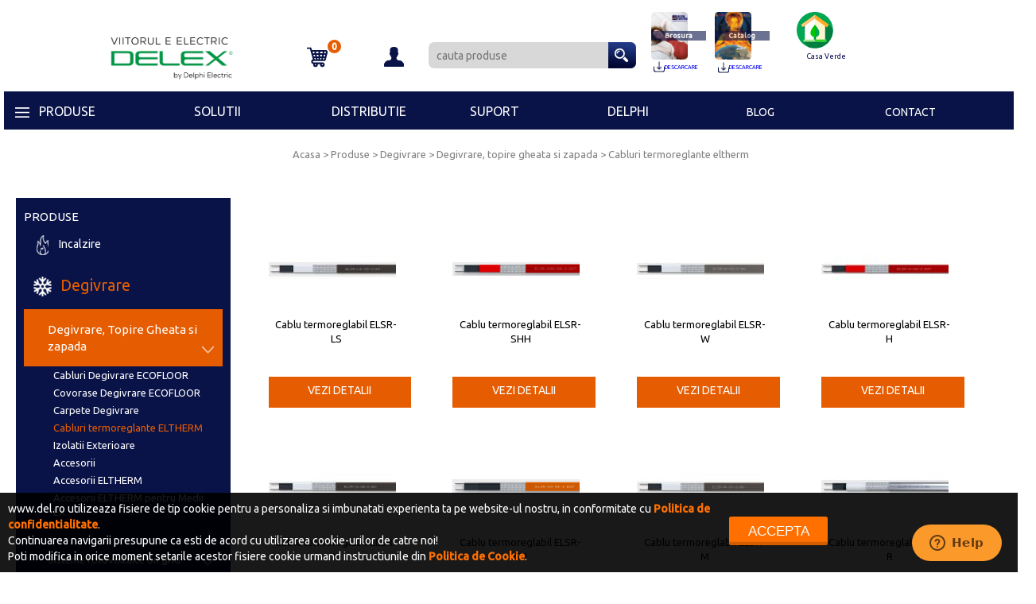

--- FILE ---
content_type: text/html; charset=UTF-8
request_url: https://www.del.ro/degivrare-delphi/filter/subcategorie1:degivrare_-topire-gheata-si-zapada;subcategorie2:cabluri-termoreglante-eltherm;
body_size: 24638
content:
<!DOCTYPE html>
<html>
    <head>
        <meta http-equiv="Content-Type" content="text/html; charset=utf-8" />
        <meta name="viewport" content="width=device-width, initial-scale=1"/>
        <title>  
                        Cabluri termoreglante eltherm | Degivrare, topire gheata si zapada | Degivrare | Produse  | del.ro  
            </title>
        <!--
        Created by SigmaNet - www.premiumwebsites.eu - Professional Online Solutions 
        (Developer: Nagy Johanna , Designer: Szatmari Zsolt, Project Manager: Nagy-Imecs Hunor, Project Assistant: Zolyomi Blanka Orsolya)
        Tehnologies: Symfony 3.4 - PHP 7.2 - ver. 01.04.2018 (2.0)
        -->
        <link rel="icon" href="/images/favicon.ico" type="image/x-icon"/>
        <meta name="keywords" content=" 
                       cabluri termoreglante eltherm | degivrare, topire gheata si zapada,degivrare,Produse,termoreglabil, elsr-lscablu, elsr-shhcablu, elsr-wcablu, elsr-hcablu, elsr-ncablu, elsr-shcablu, elsr-mcablu,   
             
" />
        <meta name="description" content="  
                        Cablu termoreglabil ELSR-LS,
                    Cablu termoreglabil ELSR-SHH,
                    Cablu termoreglabil ELSR-W,
                    Cablu termoreglabil ELSR-H,
                    Cablu termoreglabil ELSR-N,
                    Cablu termoreglabil ELSR-SH,
                    Cablu termoreglabil ELSR-M,
                    Cablu termoreglabil ELSR-R,
            " />
        <meta name="robots" content="All">
        <meta name="content-language" content="RO">
        <meta name="revisit-after" content="3 days">
        <meta property="og:site_name" content="webpagename"/>
        <meta property="og:title" content=" 
                    Cabluri termoreglante eltherm | Degivrare, topire gheata si zapada | Degivrare | Produse  | del.ro  
            " />
        <meta property="og:url" content="https://www.del.ro/degivrare-delphi/filter/subcategorie1:degivrare_-topire-gheata-si-zapada;subcategorie2:cabluri-termoreglante-eltherm;" />
        <meta property="og:description" content="  
                        Cablu termoreglabil ELSR-LS,
                    Cablu termoreglabil ELSR-SHH,
                    Cablu termoreglabil ELSR-W,
                    Cablu termoreglabil ELSR-H,
                    Cablu termoreglabil ELSR-N,
                    Cablu termoreglabil ELSR-SH,
                    Cablu termoreglabil ELSR-M,
                    Cablu termoreglabil ELSR-R,
            " />
                <meta property="og:type" content="website" />
        <meta property="og:image" content=" 
                    http://www.del.ro/b2b/images/uploaded/products/elsr_ls.JPG
        " />
        <!-- Chrome, Firefox OS and Opera -->
        <meta name="theme-color" content="#e40d18"> 
        <!-- Windows Phone -->
        <meta name="msapplication-navbutton-color" content="#e40d18">
        <!-- iOS Safari -->
        <meta name="apple-mobile-web-app-status-bar-style" content="#e40d18">
        <!-- END coloring -->
                    <link href="https://fonts.googleapis.com/css?family=Orbitron:500,700" rel="stylesheet">
            <link rel="icon" type="image/x-icon" href="/images/favicon.ico" />
                        <link rel="stylesheet" href="/css/normalize.css">
            <link rel="stylesheet" href="/css/bootstrap.css">
            <link rel="stylesheet" href="/css/animate.css">
            <link rel="stylesheet" href="/css/lightbox.css">
            <link rel="stylesheet" href="/css/font-awesome.min.css">
                        <link rel="stylesheet" href="/css/slick.css">
            <link rel="stylesheet" href="/css/slick-theme.css">
            <link rel="stylesheet" href="/css/owl.carousel.css">
            <link rel="stylesheet" href="/css/owl.theme.default.css">
            <link rel="stylesheet" href="/css/owl.theme.green.css">
            <link rel="stylesheet" href="/css/style-main-page.css?ver=10019">
            <link rel="stylesheet" href="/css/responsive.css?ver=10019">
            <link rel="stylesheet" href="/css/cookie.css">
            <link rel="stylesheet" href="/css/responsive-cookie.css">
                <script src="/js/jquery.js"></script>
                <!-- Google tag (gtag.js) -->
        <script async src="https://www.googletagmanager.com/gtag/js?id=G-NYB94YVXB6"></script>
        <script>
          window.dataLayer = window.dataLayer || [];
          function gtag(){dataLayer.push(arguments);}
          gtag('js', new Date());

          gtag('config', 'G-NYB94YVXB6');
          gtag('config', 'AW-878112621');
          gtag('config', 'UA-6938293-1');
        </script>
        
        <!-- Google Tag Manager -->

        <script>(function(w,d,s,l,i){w[l]=w[l]||[];w[l].push({'gtm.start':

        new Date().getTime(),event:'gtm.js'});var f=d.getElementsByTagName(s)[0],

        j=d.createElement(s),dl=l!='dataLayer'?'&l='+l:'';j.async=true;j.src=

        'https://www.googletagmanager.com/gtm.js?id='+i+dl;f.parentNode.insertBefore(j,f);

        })(window,document,'script','dataLayer','GTM-5XPBCTV');</script>

        <!-- End Google Tag Manager -->
        
        <!-- Start of  Zendesk Widget script -->
        <script id="ze-snippet" src="https://static.zdassets.com/ekr/snippet.js?key=9f7fc722-e68b-4687-9961-e868b116fa9e"> </script>
        <!-- End of  Zendesk Widget script -->
    </head>
    <script type="text/javascript">
        function myFunction() {
            var w = Math.max(document.documentElement.clientWidth, window.innerWidth || 0);
            var h = Math.max(document.documentElement.clientHeight, window.innerHeight || 0);
            var txt = "Page size: width=" + w + ", height=" + h;
            // document.getElementById("window").innerHTML = txt;
        }
    </script>
    <body onload="myFunction();" onresize="myFunction();" class="big_container">
        <div id="window"></div>
        <!-- Google Tag Manager (noscript) -->

        <noscript><iframe src="https://www.googletagmanager.com/ns.html?id=GTM-5XPBCTV"

        height="0" width="0" style="display:none;visibility:hidden"></iframe></noscript>

        <!-- End Google Tag Manager (noscript) -->
                    
            
        

    <header id="header">

        <div class="col-lg-12 col-md-12 col-sm-12 col-xs-12 padding_nulla header1">
            <div class="col-lg-1 col-md-1 hidden-sm hidden-xs padding_nulla">

            </div>
            <div class="col-lg-2 col-md-2 col-sm-4 col-xs-5 padding_nulla">
                <a href="https://www.del.ro"> <img title="Acasa - cablu incalzitor, covoras incalzitor, folie carbon, folie incalzire, degivrare, sisteme fotovoltaice, sisteme solare termodinamice, panouri solare, panouri fotovoltaice, termostate, convectoare electrice" alt="Delphi - cablu incalzitor, covoras incalzitor, folie carbon, folie incalzire, degivrare, sisteme fotovoltaice, sisteme solare termodinamice, panouri solare, panouri fotovoltaice, termostate, convectoare electrice" src="/images/logo_delex.png" class="img-responsive header_logo"> </a>
            </div>

                                   
            <div id="arrow-down-holder2" class="col-lg-1 col-md-1 col-sm-1 col-xs-4 padding_nulla cos_header">
                
                <a href="/cos"><img src="/images/cos.png" alt="cos" class="img-responsive cos"><span id="comandaCounter" class="header-produs-count-sign-cos">0</span></a>   
                
                  
            </div> 
            
                    
                
                <div id="tooltip-for-cosul-meu" class="mini_cos">  
                    
                    <div id="miniCart">
                         
    
    
<div class="container-fluid kis_kos">
            <div class="col-lg-12 col-md-12 col-sm-12 col-xs-12 padding_nulla cart_holder2">
          
            </div>
                 
</div>

      
    
    
    

                    </div>
                    
                </div>  
                
                
            <div class="col-lg-2 col-md-2 col-sm-2 col-xs-3 padding_nulla">                
                <div id="arrow-down-holder1" class="padding_nulla contul_meu_header">
                     
                             <img src="/images/login.png" alt="login" class="img-responsive login" data-toggle="modal" data-target="#loginModal">  
                                    </div>              
                            
                             <div id="tooltip-for-contul-meu" class="col-lg-12 col-md-12 cols-sm-12 col-xs-12 header-down-box font_16 padding_nulla display_none">
                                        <div class="col-lg-12 col-md-12 col-sm-12 col-xs-12 padding_nulla login_logout_contul_meu_header_tooltip" >
                                                    <div class="col-lg-12 col-md-12 col-sm-12 col-xs-12 contul-meu-box-header padding_nulla">
                                <span id="intra-in-cont-holder" class="header-tooltip-intra-in-cont pointer" data-toggle="modal" data-target="#loginModal"> Intra in cont</span>
                            </div>
                                            </div>
                </div>
                   
              
         </div>        
                
            <script>
        $(document).ready(function () {
            var tooltip_for_contul_meu = document.getElementById('tooltip-for-contul-meu');
            
            var tooltip_for_cosul_meu = document.getElementById('tooltip-for-cosul-meu');
           
           
           
            $("#arrow-down-holder1").hover(function () {
                tooltip_for_contul_meu.style.display = 'block';
            }, function () {
                tooltip_for_contul_meu.style.display = 'none';
            });
            $("#tooltip-for-contul-meu").hover(function () {
                tooltip_for_contul_meu.style.display = 'block';
            }, function () {
                tooltip_for_contul_meu.style.display = 'none';
            });
            
            
            
            $("#arrow-down-holder2").hover(function () {
                tooltip_for_cosul_meu.style.display = 'block';
            }, function () {
                tooltip_for_cosul_meu.style.display = 'none';
            });
            $("#tooltip-for-cosul-meu").hover(function () {
                tooltip_for_cosul_meu.style.display = 'block';
            }, function () {
                tooltip_for_cosul_meu.style.display = 'none';
            });
            
     });
     
     
      
    
    </script>     
                <div class="col-lg-2 col-md-2 col-sm-2 col-xs-6 padding_nulla search1 mobileCustomStyle">
                    <form name="search" method="post" action="/cautare">
                    <input type="text" id="search_search" name="search[search]" required="required" class="search_kereso" placeholder="cauta produse" />
                    <input type="submit" value="" class="send-search">
                    <input type="hidden" id="search__token" name="search[_token]" value="shwmxPvHs_lJ9C4sOUirWCxrviJdeCv8CYTrFwzjIXY" /></form> 
                </div>



               <div class="col-lg-3 col-md-4 col-sm-4 col-xs-6 padding_nulla articoleMobileNEWStyle"> 
                        <div class="col-lg-4 col-md-4 col-sm-4 col-xs-4 padding_nulla newItemStyleMoblie">              
                            <a class="link_desc1" href="https://www.del.ro/web/b2b/images/uploaded/PDF/brosura-hd.pdf" target="_blank">
                                <img src="/cache/2/9/6/d/7/296d72c87146be2ef80123d5167891f517632b29.png" alt="Brosura" class="img-responsive catalog1">  
                            </a>    
                            <div class="catalog_title1 catalog_titleStyle">  Brosura </div>     
                            <div class="text_desc1"> <a href="https://www.del.ro/web/b2b/images/uploaded/PDF/brosura-hd.pdf" target="_blank">DESCARCARE</a> </div>
                                    <img src="/images/download.png" alt="descarcare" class="hidden-xs img-responsive download1">
                        </div> 
                        <div class="col-lg-4 col-md-4 col-sm-4 col-xs-4 padding_nulla newItemStyleMoblie">
                            <a class="link_desc2" href="https://www.del.ro/web/b2b/images/uploaded/PDF/catalog-fenix.pdf" target="_blank">
                                <img src="/cache/5/d/c/1/8/5dc18be086e64440e21c0c163e4458b136c8c4e4.png" alt="Catalog" class="img-responsive catalog2">  
                            </a>   
                                <div class="catalog_title2 catalog_titleStyle">  Catalog </div> 
                            <div class="text_desc2"> <a href="https://www.del.ro/web/b2b/images/uploaded/PDF/catalog-fenix.pdf" target="_blank">DESCARCARE</a></div>
                                    <img src="/images/download.png" alt="descarcare" class="hidden-xs img-responsive download2">
                        </div>
                        <div class="col-lg-4 col-md-4 col-sm-4 col-xs-4 padding_nulla newItemStyleMoblie">
                            <a class="link_desc3" href="https://casaverde-2023-delphi-electric.onepage.me/" target="_blank">
                                <img src="/images/green-home.svg" alt="Casa Verde" class="img-responsive catalog2">  
                            </a>
                            <div class="text_desc3"> Casa Verde</div>                                    
                </div>
                <script>
                    $( document ).ready(function() {
                        var href1 = $(".text_desc1").children("a").attr('href');
                        var href2 = $(".text_desc2").children("a").attr('href');
                        $(".link_desc1").attr("href", href1)
                        $(".link_desc2").attr("href", href2)
                    });
                </script>
                            
            <div class="col-lg-1 col-md-1 hidden-sm hidden-xs padding_nulla">
            </div>               
        </div>

        <div id="header_menu_mobil" class="hidden-lg hidden-md hidden-sm col-xs-12 padding_nulla menu">

            <img onclick="showMobilMenu();" src="/images/hambi.png" class="hambi_mobil"  alt="menu" >
            
            

            <div id="mobil_menu" class="hidden-lg hidden-md hidden-sm col-xs-12 " style="display:none;">
                <div class="col-xs-12 padding_nulla ">
                    <font color="white"><div class="mobilll mobilprod" onclick="mmenu();">PRODUSE</div></font>
                <div id="mmenum"  style="display: none;">    
                                       <div onclick="show0('Incalzire');" class="col-lg-12 col-md-12 col-sm-12 col-xs-12 padding_nulla mobil_prod_">    
                       
                                                
                        Incalzire  
                         
                    </div>
                    <div id="menuk0_Incalzire" class="col-lg-12 col-md-12 col-sm-12 col-xs-12 padding_nulla display_none" >
                                                                                        
                           
                        <a href="/incalzire-delphi/filter/subcategorie1:incalzire-prin-pardoseala;">
                            <div class="link_subcat sublink">
                                Incalzire prin Pardoseala  
                            </div>
                            </a>                        
                    
                            <div id="menuk02_Incalzire prin Pardoseala" class="col-lg-12 col-md-12 col-sm-12 col-xs-12 padding_nulla display_none" >           
                      
                                 
                     <a href="/incalzire-delphi/filter/subcategorie1:incalzire-prin-pardoseala;subcategorie2:cabluri-incalzitoare-ecofloor;">                     
                        <div class="link_subsubcat">
                         Cabluri Incalzitoare ECOFLOOR
                         </div>
                     </a>
                                                  
                      
                                 
                     <a href="/incalzire-delphi/filter/subcategorie1:incalzire-prin-pardoseala;subcategorie2:covorase-incalzitoare-ecofloor;">                     
                        <div class="link_subsubcat">
                         Covorase Incalzitoare ECOFLOOR
                         </div>
                     </a>
                                                  
                      
                                 
                     <a href="/incalzire-delphi/filter/subcategorie1:incalzire-prin-pardoseala;subcategorie2:folie-incalzitore-ecofilm-f;">                     
                        <div class="link_subsubcat">
                         Folie Incalzitore ECOFILM F
                         </div>
                     </a>
                                                  
                      
                                 
                     <a href="/incalzire-delphi/filter/subcategorie1:incalzire-prin-pardoseala;subcategorie2:carpete-incalzitoare-;">                     
                        <div class="link_subsubcat">
                         Carpete Incalzitoare 
                         </div>
                     </a>
                                                  
                      
                                 
                     <a href="/incalzire-delphi/filter/subcategorie1:incalzire-prin-pardoseala;subcategorie2:izolatii-pardoseala;">                     
                        <div class="link_subsubcat">
                         Izolatii Pardoseala
                         </div>
                     </a>
                                                  
                      
                                 
                     <a href="/incalzire-delphi/filter/subcategorie1:incalzire-prin-pardoseala;subcategorie2:kit~uri-de-incalzire-ecofilm-f;">                     
                        <div class="link_subsubcat">
                         Kit-uri de Incalzire ECOFILM F
                         </div>
                     </a>
                                                  
                      
                                 
                     <a href="/incalzire-delphi/filter/subcategorie1:incalzire-prin-pardoseala;subcategorie2:kit~uri-de-incalzire-ecofloor;">                     
                        <div class="link_subsubcat">
                         Kit-uri de Incalzire ECOFLOOR
                         </div>
                     </a>
                                                  
                      
                                 
                     <a href="/incalzire-delphi/filter/subcategorie1:incalzire-prin-pardoseala;subcategorie2:folie-ecofilm-pentru-vivarii-si-terarii;">                     
                        <div class="link_subsubcat">
                         Folie ECOFILM pentru vivarii si terarii
                         </div>
                     </a>
                                                  
                      
                                 
                     <a href="/incalzire-delphi/filter/subcategorie1:incalzire-prin-pardoseala;subcategorie2:accesorii;">                     
                        <div class="link_subsubcat">
                         Accesorii
                         </div>
                     </a>
                                                  
                        
                     </div>
                                                                                        
                           
                        <a href="/incalzire-delphi/filter/subcategorie1:incalzire-radianta;">
                            <div class="link_subcat sublink">
                                Incalzire Radianta  
                            </div>
                            </a>                        
                    
                            <div id="menuk02_Incalzire Radianta" class="col-lg-12 col-md-12 col-sm-12 col-xs-12 padding_nulla display_none" >           
                      
                                 
                     <a href="/incalzire-delphi/filter/subcategorie1:incalzire-radianta;subcategorie2:panouri-radiante-ecosun;">                     
                        <div class="link_subsubcat">
                         Panouri Radiante ECOSUN
                         </div>
                     </a>
                                                  
                      
                                 
                     <a href="/incalzire-delphi/filter/subcategorie1:incalzire-radianta;subcategorie2:panouri-radiante-delex;">                     
                        <div class="link_subsubcat">
                         Panouri Radiante DELEX
                         </div>
                     </a>
                                                  
                      
                                 
                     <a href="/incalzire-delphi/filter/subcategorie1:incalzire-radianta;subcategorie2:panouri-radiante-veito;">                     
                        <div class="link_subsubcat">
                         Panouri Radiante VEITO
                         </div>
                     </a>
                                                  
                      
                                 
                     <a href="/incalzire-delphi/filter/subcategorie1:incalzire-radianta;subcategorie2:convectoare-radiante;">                     
                        <div class="link_subsubcat">
                         Convectoare Radiante
                         </div>
                     </a>
                                                  
                      
                                 
                     <a href="/incalzire-delphi/filter/subcategorie1:incalzire-radianta;subcategorie2:folie-incalzitore-ecofilm-c;">                     
                        <div class="link_subsubcat">
                         Folie Incalzitore ECOFILM C
                         </div>
                     </a>
                                                  
                        
                     </div>
                                                                                        
                           
                        <a href="/incalzire-delphi/filter/subcategorie1:incalzire-prin-convectie;">
                            <div class="link_subcat sublink">
                                Incalzire prin Convectie  
                            </div>
                            </a>                        
                    
                            <div id="menuk02_Incalzire prin Convectie" class="col-lg-12 col-md-12 col-sm-12 col-xs-12 padding_nulla display_none" >           
                      
                                 
                     <a href="/incalzire-delphi/filter/subcategorie1:incalzire-prin-convectie;subcategorie2:convectoare-atlantic;">                     
                        <div class="link_subsubcat">
                         Convectoare ATLANTIC
                         </div>
                     </a>
                                                  
                      
                                 
                     <a href="/incalzire-delphi/filter/subcategorie1:incalzire-prin-convectie;subcategorie2:convectoare-ecoflex;">                     
                        <div class="link_subsubcat">
                         Convectoare ECOFLEX
                         </div>
                     </a>
                                                  
                        
                     </div>
                                                                                        
                           
                        <a href="/incalzire-delphi/filter/subcategorie1:preparare-acm;">
                            <div class="link_subcat sublink">
                                Preparare ACM  
                            </div>
                            </a>                        
                    
                            <div id="menuk02_Preparare ACM" class="col-lg-12 col-md-12 col-sm-12 col-xs-12 padding_nulla display_none" >           
                      
                                 
                     <a href="/incalzire-delphi/filter/subcategorie1:preparare-acm;subcategorie2:boilere-electrice;">                     
                        <div class="link_subsubcat">
                         Boilere electrice
                         </div>
                     </a>
                                                  
                        
                     </div>
                                                                                        
                           
                        <a href="/incalzire-delphi/filter/subcategorie1:accesorii-incalzire-baie;">
                            <div class="link_subcat sublink">
                                Accesorii incalzire baie  
                            </div>
                            </a>                        
                    
                            <div id="menuk02_Accesorii incalzire baie" class="col-lg-12 col-md-12 col-sm-12 col-xs-12 padding_nulla display_none" >           
                      
                                 
                     <a href="/incalzire-delphi/filter/subcategorie1:accesorii-incalzire-baie;subcategorie2:calorifere-electrice-tip-scarita;">                     
                        <div class="link_subsubcat">
                         Calorifere electrice tip scarita
                         </div>
                     </a>
                                                  
                      
                                 
                     <a href="/incalzire-delphi/filter/subcategorie1:accesorii-incalzire-baie;subcategorie2:folie-dezaburire-oglinda;">                     
                        <div class="link_subsubcat">
                         Folie Dezaburire Oglinda
                         </div>
                     </a>
                                                  
                        
                     </div>
                      
                    </div>
                                    <div onclick="show0('Degivrare');" class="col-lg-12 col-md-12 col-sm-12 col-xs-12 padding_nulla mobil_prod_">    
                       
                                                
                        Degivrare  
                         
                    </div>
                    <div id="menuk0_Degivrare" class="col-lg-12 col-md-12 col-sm-12 col-xs-12 padding_nulla display_none" >
                                                                                        
                           
                        <a href="/degivrare-delphi/filter/subcategorie1:degivrare_-topire-gheata-si-zapada;">
                            <div class="link_subcat sublink">
                                Degivrare, Topire Gheata si zapada  
                            </div>
                            </a>                        
                    
                            <div id="menuk02_Degivrare, Topire Gheata si zapada" class="col-lg-12 col-md-12 col-sm-12 col-xs-12 padding_nulla display_none" >           
                      
                                 
                     <a href="/degivrare-delphi/filter/subcategorie1:degivrare_-topire-gheata-si-zapada;subcategorie2:cabluri-degivrare-ecofloor;">                     
                        <div class="link_subsubcat">
                         Cabluri Degivrare ECOFLOOR
                         </div>
                     </a>
                                                  
                      
                                 
                     <a href="/degivrare-delphi/filter/subcategorie1:degivrare_-topire-gheata-si-zapada;subcategorie2:covorase-degivrare-ecofloor;">                     
                        <div class="link_subsubcat">
                         Covorase Degivrare ECOFLOOR
                         </div>
                     </a>
                                                  
                      
                                 
                     <a href="/degivrare-delphi/filter/subcategorie1:degivrare_-topire-gheata-si-zapada;subcategorie2:carpete-degivrare;">                     
                        <div class="link_subsubcat">
                         Carpete Degivrare
                         </div>
                     </a>
                                                  
                      
                                 
                     <a href="/degivrare-delphi/filter/subcategorie1:degivrare_-topire-gheata-si-zapada;subcategorie2:cabluri-termoreglante-eltherm;">                     
                        <div class="link_subsubcat">
                         Cabluri termoreglante ELTHERM
                         </div>
                     </a>
                                                  
                      
                                 
                     <a href="/degivrare-delphi/filter/subcategorie1:degivrare_-topire-gheata-si-zapada;subcategorie2:izolatii-exterioare;">                     
                        <div class="link_subsubcat">
                         Izolatii Exterioare
                         </div>
                     </a>
                                                  
                      
                                 
                     <a href="/degivrare-delphi/filter/subcategorie1:degivrare_-topire-gheata-si-zapada;subcategorie2:accesorii;">                     
                        <div class="link_subsubcat">
                         Accesorii
                         </div>
                     </a>
                                                  
                      
                                 
                     <a href="/degivrare-delphi/filter/subcategorie1:degivrare_-topire-gheata-si-zapada;subcategorie2:accesorii-eltherm;">                     
                        <div class="link_subsubcat">
                         Accesorii ELTHERM
                         </div>
                     </a>
                                                  
                      
                                 
                     <a href="/degivrare-delphi/filter/subcategorie1:degivrare_-topire-gheata-si-zapada;subcategorie2:accesorii-eltherm-pentru-medii-ex;">                     
                        <div class="link_subsubcat">
                         Accesorii ELTHERM pentru Medii EX
                         </div>
                     </a>
                                                  
                        
                     </div>
                                                                                        
                           
                        <a href="/degivrare-delphi/filter/subcategorie1:sisteme-fotovoltaice-on-grid;">
                            <div class="link_subcat sublink">
                                Sisteme fotovoltaice on grid  
                            </div>
                            </a>                        
                    
                            <div id="menuk02_Sisteme fotovoltaice on grid" class="col-lg-12 col-md-12 col-sm-12 col-xs-12 padding_nulla display_none" >           
                      
                                 
                     <a href="/degivrare-delphi/filter/subcategorie1:sisteme-fotovoltaice-on-grid;subcategorie2:degivrare-panouri-fotovoltaice;">                     
                        <div class="link_subsubcat">
                         Degivrare Panouri Fotovoltaice
                         </div>
                     </a>
                                                  
                        
                     </div>
                      
                    </div>
                                    <div onclick="show0('Energie verde');" class="col-lg-12 col-md-12 col-sm-12 col-xs-12 padding_nulla mobil_prod_">    
                       
                                                
                        Energie verde  
                         
                    </div>
                    <div id="menuk0_Energie verde" class="col-lg-12 col-md-12 col-sm-12 col-xs-12 padding_nulla display_none" >
                                                                                        
                           
                        <a href="/energie-verde-delphi/filter/subcategorie1:sisteme-fotovoltaice-on-grid;">
                            <div class="link_subcat sublink">
                                Sisteme fotovoltaice ON GRID  
                            </div>
                            </a>                        
                    
                            <div id="menuk02_Sisteme fotovoltaice ON GRID" class="col-lg-12 col-md-12 col-sm-12 col-xs-12 padding_nulla display_none" >           
                      
                                 
                     <a href="/energie-verde-delphi/filter/subcategorie1:sisteme-fotovoltaice-on-grid;subcategorie2:panouri-fotovoltaice;">                     
                        <div class="link_subsubcat">
                         Panouri Fotovoltaice
                         </div>
                     </a>
                                                  
                      
                                 
                     <a href="/energie-verde-delphi/filter/subcategorie1:sisteme-fotovoltaice-on-grid;subcategorie2:invertoare;">                     
                        <div class="link_subsubcat">
                         Invertoare
                         </div>
                     </a>
                                                  
                      
                                 
                     <a href="/energie-verde-delphi/filter/subcategorie1:sisteme-fotovoltaice-on-grid;subcategorie2:sisteme-de-fixare-allimex;">                     
                        <div class="link_subsubcat">
                         Sisteme de fixare Allimex
                         </div>
                     </a>
                                                  
                      
                                 
                     <a href="/energie-verde-delphi/filter/subcategorie1:sisteme-fotovoltaice-on-grid;subcategorie2:kit~uri-fotovoltaice;">                     
                        <div class="link_subsubcat">
                         Kit-uri Fotovoltaice
                         </div>
                     </a>
                                                  
                        
                     </div>
                                                                                        
                           
                        <a href="/energie-verde-delphi/filter/subcategorie1:sisteme-fotovoltaice-off-grid;">
                            <div class="link_subcat sublink">
                                Sisteme fotovoltaice OFF GRID  
                            </div>
                            </a>                        
                    
                            <div id="menuk02_Sisteme fotovoltaice OFF GRID" class="col-lg-12 col-md-12 col-sm-12 col-xs-12 padding_nulla display_none" >           
                      
                                 
                     <a href="/energie-verde-delphi/filter/subcategorie1:sisteme-fotovoltaice-off-grid;subcategorie2:sisteme-hybrid;">                     
                        <div class="link_subsubcat">
                         Sisteme Hybrid
                         </div>
                     </a>
                                                  
                        
                     </div>
                                                                                        
                           
                        <a href="/energie-verde-delphi/filter/subcategorie1:parcari-fotovoltaice;">
                            <div class="link_subcat sublink">
                                Parcari Fotovoltaice  
                            </div>
                            </a>                        
                    
                            <div id="menuk02_Parcari Fotovoltaice" class="col-lg-12 col-md-12 col-sm-12 col-xs-12 padding_nulla display_none" >           
                      
                                 
                     <a href="/energie-verde-delphi/filter/subcategorie1:parcari-fotovoltaice;subcategorie2:delpark;">                     
                        <div class="link_subsubcat">
                         Delpark
                         </div>
                     </a>
                                                  
                        
                     </div>
                                                                                        
                           
                        <a href="/energie-verde-delphi/filter/subcategorie1:statii-de-incarcare-masini-electrice;">
                            <div class="link_subcat sublink">
                                Statii de incarcare Masini Electrice  
                            </div>
                            </a>                        
                    
                            <div id="menuk02_Statii de incarcare Masini Electrice" class="col-lg-12 col-md-12 col-sm-12 col-xs-12 padding_nulla display_none" >           
                      
                                 
                     <a href="/energie-verde-delphi/filter/subcategorie1:statii-de-incarcare-masini-electrice;subcategorie2:statii-auto-circontrol-raption;">                     
                        <div class="link_subsubcat">
                         Statii Auto Circontrol Raption
                         </div>
                     </a>
                                                  
                      
                                 
                     <a href="/energie-verde-delphi/filter/subcategorie1:statii-de-incarcare-masini-electrice;subcategorie2:statii-auto-etrel;">                     
                        <div class="link_subsubcat">
                         Statii Auto ETREL
                         </div>
                     </a>
                                                  
                      
                                 
                     <a href="/energie-verde-delphi/filter/subcategorie1:statii-de-incarcare-masini-electrice;subcategorie2:statii-auto-lektri~co;">                     
                        <div class="link_subsubcat">
                         Statii Auto LEKTRI-CO
                         </div>
                     </a>
                                                  
                      
                                 
                     <a href="/energie-verde-delphi/filter/subcategorie1:statii-de-incarcare-masini-electrice;subcategorie2:statii-auto-huawei;">                     
                        <div class="link_subsubcat">
                         Statii Auto HUAWEI
                         </div>
                     </a>
                                                  
                        
                     </div>
                                                                                        
                           
                        <a href="/energie-verde-delphi/filter/subcategorie1:sisteme-termodinamice;">
                            <div class="link_subcat sublink">
                                Sisteme termodinamice  
                            </div>
                            </a>                        
                    
                            <div id="menuk02_Sisteme termodinamice" class="col-lg-12 col-md-12 col-sm-12 col-xs-12 padding_nulla display_none" >           
                      
                                 
                     <a href="/energie-verde-delphi/filter/subcategorie1:sisteme-termodinamice;subcategorie2:apa-calda-menajera;">                     
                        <div class="link_subsubcat">
                         Apa Calda Menajera
                         </div>
                     </a>
                                                  
                      
                                 
                     <a href="/energie-verde-delphi/filter/subcategorie1:sisteme-termodinamice;subcategorie2:incalzire-centrala-*-acm;">                     
                        <div class="link_subsubcat">
                         Incalzire Centrala + ACM
                         </div>
                     </a>
                                                  
                      
                                 
                     <a href="/energie-verde-delphi/filter/subcategorie1:sisteme-termodinamice;subcategorie2:incalzire-centrala;">                     
                        <div class="link_subsubcat">
                         Incalzire Centrala
                         </div>
                     </a>
                                                  
                      
                                 
                     <a href="/energie-verde-delphi/filter/subcategorie1:sisteme-termodinamice;subcategorie2:incalzire-piscine;">                     
                        <div class="link_subsubcat">
                         Incalzire Piscine
                         </div>
                     </a>
                                                  
                        
                     </div>
                                                                                        
                           
                        <a href="/energie-verde-delphi/filter/subcategorie1:pompe-de-caldura;">
                            <div class="link_subcat sublink">
                                Pompe de Caldura  
                            </div>
                            </a>                        
                    
                            <div id="menuk02_Pompe de Caldura" class="col-lg-12 col-md-12 col-sm-12 col-xs-12 padding_nulla display_none" >           
                      
                                 
                     <a href="/energie-verde-delphi/filter/subcategorie1:pompe-de-caldura;subcategorie2:incalzire-centrala;">                     
                        <div class="link_subsubcat">
                         Incalzire Centrala
                         </div>
                     </a>
                                                  
                      
                                 
                     <a href="/energie-verde-delphi/filter/subcategorie1:pompe-de-caldura;subcategorie2:incalzire-centrala-*-acm;">                     
                        <div class="link_subsubcat">
                         Incalzire Centrala + ACM
                         </div>
                     </a>
                                                  
                      
                                 
                     <a href="/energie-verde-delphi/filter/subcategorie1:pompe-de-caldura;subcategorie2:ventiloconvectoare;">                     
                        <div class="link_subsubcat">
                         Ventiloconvectoare
                         </div>
                     </a>
                                                  
                        
                     </div>
                                                                                        
                           
                        <a href="/energie-verde-delphi/filter/subcategorie1:sisteme-vrc;">
                            <div class="link_subcat sublink">
                                Sisteme VRC  
                            </div>
                            </a>                        
                    
                            <div id="menuk02_Sisteme VRC" class="col-lg-12 col-md-12 col-sm-12 col-xs-12 padding_nulla display_none" >           
                      
                                 
                     <a href="/energie-verde-delphi/filter/subcategorie1:sisteme-vrc;subcategorie2:ventilatie-cu-recuperare-de-caldura;">                     
                        <div class="link_subsubcat">
                         Ventilatie cu Recuperare de Caldura
                         </div>
                     </a>
                                                  
                        
                     </div>
                                                                                        
                           
                        <a href="/energie-verde-delphi/filter/subcategorie1:aparate-ac-cu-inverter;">
                            <div class="link_subcat sublink">
                                Aparate AC cu INVERTER  
                            </div>
                            </a>                        
                    
                            <div id="menuk02_Aparate AC cu INVERTER" class="col-lg-12 col-md-12 col-sm-12 col-xs-12 padding_nulla display_none" >           
                      
                                 
                     <a href="/energie-verde-delphi/filter/subcategorie1:aparate-ac-cu-inverter;subcategorie2:invertere-airfel;">                     
                        <div class="link_subsubcat">
                         Invertere AIRFEL
                         </div>
                     </a>
                                                  
                        
                     </div>
                                                                                        
                           
                        <a href="/energie-verde-delphi/filter/subcategorie1:iluminat-cu-led;">
                            <div class="link_subcat sublink">
                                Iluminat cu LED  
                            </div>
                            </a>                        
                    
                            <div id="menuk02_Iluminat cu LED" class="col-lg-12 col-md-12 col-sm-12 col-xs-12 padding_nulla display_none" >           
                      
                                 
                     <a href="/energie-verde-delphi/filter/subcategorie1:iluminat-cu-led;subcategorie2:lampi-led-pentru-pavaj;">                     
                        <div class="link_subsubcat">
                         Lampi LED pentru pavaj
                         </div>
                     </a>
                                                  
                        
                     </div>
                      
                    </div>
                                    <div onclick="show0('Automatizari');" class="col-lg-12 col-md-12 col-sm-12 col-xs-12 padding_nulla mobil_prod_">    
                       
                                                
                        Automatizari  
                         
                    </div>
                    <div id="menuk0_Automatizari" class="col-lg-12 col-md-12 col-sm-12 col-xs-12 padding_nulla display_none" >
                                                                                        
                           
                        <a href="/automatizari-delphi/filter/subcategorie1:termostate-reglare-temperatura;">
                            <div class="link_subcat sublink">
                                Termostate Reglare Temperatura  
                            </div>
                            </a>                        
                    
                            <div id="menuk02_Termostate Reglare Temperatura" class="col-lg-12 col-md-12 col-sm-12 col-xs-12 padding_nulla display_none" >           
                      
                                 
                     <a href="/automatizari-delphi/filter/subcategorie1:termostate-reglare-temperatura;subcategorie2:termostate-de-ambient-imit;">                     
                        <div class="link_subsubcat">
                         Termostate de Ambient IMIT
                         </div>
                     </a>
                                                  
                      
                                 
                     <a href="/automatizari-delphi/filter/subcategorie1:termostate-reglare-temperatura;subcategorie2:termostate-de-ambient-conter;">                     
                        <div class="link_subsubcat">
                         Termostate de Ambient CONTER
                         </div>
                     </a>
                                                  
                      
                                 
                     <a href="/automatizari-delphi/filter/subcategorie1:termostate-reglare-temperatura;subcategorie2:termostate-de-ambient-*-pardoseala;">                     
                        <div class="link_subsubcat">
                         Termostate de Ambient + Pardoseala
                         </div>
                     </a>
                                                  
                      
                                 
                     <a href="/automatizari-delphi/filter/subcategorie1:termostate-reglare-temperatura;subcategorie2:termostate-wireless;">                     
                        <div class="link_subsubcat">
                         Termostate Wireless
                         </div>
                     </a>
                                                  
                      
                                 
                     <a href="/automatizari-delphi/filter/subcategorie1:termostate-reglare-temperatura;subcategorie2:termostate-degivrare;">                     
                        <div class="link_subsubcat">
                         Termostate Degivrare
                         </div>
                     </a>
                                                  
                      
                                 
                     <a href="/automatizari-delphi/filter/subcategorie1:termostate-reglare-temperatura;subcategorie2:senzori-degivrare;">                     
                        <div class="link_subsubcat">
                         Senzori Degivrare
                         </div>
                     </a>
                                                  
                      
                                 
                     <a href="/automatizari-delphi/filter/subcategorie1:termostate-reglare-temperatura;subcategorie2:termostate-temperatura-eltherm;">                     
                        <div class="link_subsubcat">
                         Termostate Temperatura ELTHERM
                         </div>
                     </a>
                                                  
                      
                                 
                     <a href="/automatizari-delphi/filter/subcategorie1:termostate-reglare-temperatura;subcategorie2:senzori-temperatura-eltherm;">                     
                        <div class="link_subsubcat">
                         Senzori Temperatura ELTHERM
                         </div>
                     </a>
                                                  
                        
                     </div>
                                                                                        
                           
                        <a href="/automatizari-delphi/filter/subcategorie1:tablouri-electrice-echipate;">
                            <div class="link_subcat sublink">
                                Tablouri Electrice Echipate  
                            </div>
                            </a>                        
                    
                            <div id="menuk02_Tablouri Electrice Echipate" class="col-lg-12 col-md-12 col-sm-12 col-xs-12 padding_nulla display_none" >           
                      
                                 
                     <a href="/automatizari-delphi/filter/subcategorie1:tablouri-electrice-echipate;subcategorie2:tablouri-electrice-pentru-degivrare;">                     
                        <div class="link_subsubcat">
                         Tablouri Electrice pentru degivrare
                         </div>
                     </a>
                                                  
                      
                                 
                     <a href="/automatizari-delphi/filter/subcategorie1:tablouri-electrice-echipate;subcategorie2:tablouri-electrice-pentru-sisteme-fotovoltaice;">                     
                        <div class="link_subsubcat">
                         Tablouri Electrice pentru sisteme fotovoltaice
                         </div>
                     </a>
                                                  
                      
                                 
                     <a href="/automatizari-delphi/filter/subcategorie1:tablouri-electrice-echipate;subcategorie2:tablouri-electrice-pentru-distributie;">                     
                        <div class="link_subsubcat">
                         Tablouri Electrice pentru distributie
                         </div>
                     </a>
                                                  
                      
                                 
                     <a href="/automatizari-delphi/filter/subcategorie1:tablouri-electrice-echipate;subcategorie2:baterii-compensare-energie-reactiva;">                     
                        <div class="link_subsubcat">
                         Baterii compensare energie reactiva
                         </div>
                     </a>
                                                  
                        
                     </div>
                      
                    </div>
                                    <div onclick="show0('Aplicatii speciale');" class="col-lg-12 col-md-12 col-sm-12 col-xs-12 padding_nulla mobil_prod_">    
                       
                                                
                        Aplicatii speciale  
                         
                    </div>
                    <div id="menuk0_Aplicatii speciale" class="col-lg-12 col-md-12 col-sm-12 col-xs-12 padding_nulla display_none" >
                                                                                        
                           
                        <a href="/aplicatii-speciale-delphi/filter/subcategorie1:camere-frigorifice;">
                            <div class="link_subcat sublink">
                                Camere Frigorifice  
                            </div>
                            </a>                        
                    
                            <div id="menuk02_Camere Frigorifice" class="col-lg-12 col-md-12 col-sm-12 col-xs-12 padding_nulla display_none" >           
                      
                                 
                     <a href="/aplicatii-speciale-delphi/filter/subcategorie1:camere-frigorifice;subcategorie2:cabluri-incalzitoare-ecofloor2;">                     
                        <div class="link_subsubcat">
                         Cabluri Incalzitoare ECOFLOOR2
                         </div>
                     </a>
                                                  
                        
                     </div>
                                                                                        
                           
                        <a href="/aplicatii-speciale-delphi/filter/subcategorie1:conducte-si-rezervoare;">
                            <div class="link_subcat sublink">
                                Conducte si rezervoare  
                            </div>
                            </a>                        
                    
                            <div id="menuk02_Conducte si rezervoare" class="col-lg-12 col-md-12 col-sm-12 col-xs-12 padding_nulla display_none" >           
                      
                                 
                     <a href="/aplicatii-speciale-delphi/filter/subcategorie1:conducte-si-rezervoare;subcategorie2:cabluri-incalzitoare-ecofloor1;">                     
                        <div class="link_subsubcat">
                         Cabluri Incalzitoare ECOFLOOR1
                         </div>
                     </a>
                                                  
                        
                     </div>
                                                                                        
                           
                        <a href="/aplicatii-speciale-delphi/filter/subcategorie1:ferme-si-sere;">
                            <div class="link_subcat sublink">
                                Ferme si Sere  
                            </div>
                            </a>                        
                    
                            <div id="menuk02_Ferme si Sere" class="col-lg-12 col-md-12 col-sm-12 col-xs-12 padding_nulla display_none" >           
                      
                                 
                     <a href="/aplicatii-speciale-delphi/filter/subcategorie1:ferme-si-sere;subcategorie2:lampi-ceramice;">                     
                        <div class="link_subsubcat">
                         Lampi Ceramice
                         </div>
                     </a>
                                                  
                      
                                 
                     <a href="/aplicatii-speciale-delphi/filter/subcategorie1:ferme-si-sere;subcategorie2:cabluri-incalzitoare-ecofloor-3;">                     
                        <div class="link_subsubcat">
                         Cabluri Incalzitoare ECOFLOOR 3
                         </div>
                     </a>
                                                  
                        
                     </div>
                                                                                        
                           
                        <a href="/aplicatii-speciale-delphi/filter/subcategorie1:terenuri-de-sport;">
                            <div class="link_subcat sublink">
                                Terenuri de Sport  
                            </div>
                            </a>                        
                    
                            <div id="menuk02_Terenuri de Sport" class="col-lg-12 col-md-12 col-sm-12 col-xs-12 padding_nulla display_none" >           
                      
                                 
                     <a href="/aplicatii-speciale-delphi/filter/subcategorie1:terenuri-de-sport;subcategorie2:cabluri-incalzitoare-ecofloor-5;">                     
                        <div class="link_subsubcat">
                         Cabluri Incalzitoare ECOFLOOR 5
                         </div>
                     </a>
                                                  
                        
                     </div>
                                                                                        
                           
                        <a href="/aplicatii-speciale-delphi/filter/subcategorie1:medii-ex;">
                            <div class="link_subcat sublink">
                                Medii EX  
                            </div>
                            </a>                        
                    
                            <div id="menuk02_Medii EX" class="col-lg-12 col-md-12 col-sm-12 col-xs-12 padding_nulla display_none" >           
                      
                                 
                     <a href="/aplicatii-speciale-delphi/filter/subcategorie1:medii-ex;subcategorie2:cabluri-termoreglante;">                     
                        <div class="link_subsubcat">
                         Cabluri termoreglante
                         </div>
                     </a>
                                                  
                        
                     </div>
                                                                                        
                           
                        <a href="/aplicatii-speciale-delphi/filter/subcategorie1:uscarea-betonului;">
                            <div class="link_subcat sublink">
                                Uscarea Betonului  
                            </div>
                            </a>                        
                    
                            <div id="menuk02_Uscarea Betonului" class="col-lg-12 col-md-12 col-sm-12 col-xs-12 padding_nulla display_none" >           
                      
                                 
                     <a href="/aplicatii-speciale-delphi/filter/subcategorie1:uscarea-betonului;subcategorie2:cabluri-incalzitoare-ecofloor-4;">                     
                        <div class="link_subsubcat">
                         Cabluri Incalzitoare ECOFLOOR 4
                         </div>
                     </a>
                                                  
                        
                     </div>
                      
                    </div>
                            </div>    
            
                
                           
             <script>
                        
                        function mmenu(){
                            var szov0 = document.getElementById('mmenum');
                            
                            if (szov0.style.display === 'none') {
                                szov0.style.display = 'block';
                            } else {
                                szov0.style.display = 'none';
                            }
                        }
                        
                        
                        function show0(val) {
                            var szoveg0 = document.getElementById('menuk0_'+val);
                           if (szoveg0.style.display === 'none') {
                                szoveg0.style.display = 'block';
                            } else {
                                szoveg0.style.display = 'none';
                            }
                        }
                        
                        function show0_(value) {
                            var szoveg = document.getElementById('menuk02_'+value);
                           if (szoveg.style.display === 'none') {
                                szoveg.style.display = 'block';
                            } else {
                                szoveg.style.display = 'none';
                            }
                        }
                    </script> 
                    
                </div>
                
                
                <div class="col-xs-12 padding_nulla menu-sol">
                    <span class="menusor menu mobilll"><font color="white"><div onclick="mutats();">SOLUTII</div></font> </span>
                       
                 <div id="mutats_menu"  style="display: none;">   
                   				
                    <div onclick="show_sol_('Incalzire');" class="solutii_sub"> 
                        Incalzire
                    </div>    
                        <div id="_solutii_Incalzire" class="solutii_subsub display_none" >
                                                            <a href="/solutii/incalzire/incalzire-prin-pardoseala">
                                    <div class="mobsolutii" >
                                        Incalzire prin pardoseala
                                    </div>
                                </a>
                                                            <a href="/solutii/incalzire/incalzire-radianta">
                                    <div class="mobsolutii" >
                                        Incalzire radianta
                                    </div>
                                </a>
                                                            <a href="/solutii/incalzire/incalzire-prin-convectie">
                                    <div class="mobsolutii" >
                                        Incalzire prin convectie
                                    </div>
                                </a>
                                                            <a href="/solutii/incalzire/preparare-apa-calda-menajera">
                                    <div class="mobsolutii" >
                                        Preparare apa calda menajera
                                    </div>
                                </a>
                                                    </div>
                       
                				
                    <div onclick="show_sol_('Degivrare');" class="solutii_sub"> 
                        Degivrare
                    </div>    
                        <div id="_solutii_Degivrare" class="solutii_subsub display_none" >
                                                            <a href="/solutii/degivrare/degivrare-jgheaburi-burlane-si-acoperis">
                                    <div class="mobsolutii" >
                                        Degivrare jgheaburi burlane si acoperis
                                    </div>
                                </a>
                                                            <a href="/solutii/degivrare/degivrare-cai-de-acces-si-rampe">
                                    <div class="mobsolutii" >
                                        Degivrare cai de acces si rampe
                                    </div>
                                </a>
                                                            <a href="/solutii/degivrare/protectie-la-inghet-conducte-si-bazine">
                                    <div class="mobsolutii" >
                                        Protectie la inghet conducte si bazine
                                    </div>
                                </a>
                                                            <a href="/solutii/degivrare/-degivrare-aplicatii-speciale">
                                    <div class="mobsolutii" >
                                         Degivrare aplicatii speciale
                                    </div>
                                </a>
                                                            <a href="/solutii/degivrare/-aplicatii-speciale-medii-ex">
                                    <div class="mobsolutii" >
                                         Aplicatii speciale medii ex
                                    </div>
                                </a>
                                                    </div>
                       
                				
                    <div onclick="show_sol_('Solar');" class="solutii_sub"> 
                        Solar
                    </div>    
                        <div id="_solutii_Solar" class="solutii_subsub display_none" >
                                                            <a href="/solutii/solar/sisteme-fotovoltaice-on-grid">
                                    <div class="mobsolutii" >
                                        Sisteme fotovoltaice on grid
                                    </div>
                                </a>
                                                            <a href="/solutii/solar/-sisteme-termodinamice">
                                    <div class="mobsolutii" >
                                         Sisteme termodinamice
                                    </div>
                                </a>
                                                    </div>
                       
                				
                    <div onclick="show_sol_('Automatizari');" class="solutii_sub"> 
                        Automatizari
                    </div>    
                        <div id="_solutii_Automatizari" class="solutii_subsub display_none" >
                                                            <a href="/solutii/automatizari/controlul-temperaturii">
                                    <div class="mobsolutii" >
                                        Controlul temperaturii
                                    </div>
                                </a>
                                                    </div>
                       
                				
                    <div onclick="show_sol_('Independenta energetica');" class="solutii_sub"> 
                        Independenta energetica
                    </div>    
                        <div id="_solutii_Independenta energetica" class="solutii_subsub display_none" >
                                                            <a href="/solutii/independenta-energetica/cum-putem-deveni-independenti-energetic">
                                    <div class="mobsolutii" >
                                        Cum putem deveni independenti energetic
                                    </div>
                                </a>
                                                            <a href="/solutii/independenta-energetica/-iluminat-cu-led">
                                    <div class="mobsolutii" >
                                         Iluminat cu led
                                    </div>
                                </a>
                                                            <a href="/solutii/independenta-energetica/-ventilatie-cu-recuperarea-caldurii">
                                    <div class="mobsolutii" >
                                         Ventilatie cu recuperarea caldurii
                                    </div>
                                </a>
                                                    </div>
                       
                 
             </div>
    <script>
         
         function mutats(){
                            var sol = document.getElementById('mutats_menu');
                            
                            if (sol.style.display === 'none') {
                                sol.style.display = 'block';
                            } else {
                                sol.style.display = 'none';
                            }
                        }
         
        function show_sol_(value2){
                            var sol2 = document.getElementById('_solutii_'+value2);
                            if (sol2.style.display === 'none') {
                                sol2.style.display = 'block';
                            } else {
                                sol2.style.display = 'none';
                            }
                        }
         
         
         </script>                
                    
                    
                    
                    
                    
                    
                 </div> 
               
                 
                 <div class="col-xs-12 padding_nulla menu-distr" >
                    <span class="menusor menu mobilll"><font color="white"><div onclick="mutatd();">DISTRIBUTIE</div></font> </span>
                 <div id="mutatd_menu" class="display_none">       
                                            
                                            <a href="/distributie/reteaua-nationala">
                            <div class="distributie-mobil mobil_prod_"> 
                                Reteaua nationala
                            </div>
                        </a>
                                                            
                                            <a href="/distributie/avantaje">
                            <div class="distributie-mobil mobil_prod_"> 
                                Avantaje
                            </div>
                        </a>
                                                </div>        
                </div>
     <script>
         
         function mutatd(){
                            var dis = document.getElementById('mutatd_menu');
                            
                            if (dis.style.display === 'none') {
                                dis.style.display = 'block';
                            } else {
                                dis.style.display = 'none';
                            }
                        }
         
         </script>
                 
                
                <div class="col-xs-12 padding_nulla menu-sup" >
                    <span class="menusor menu mobilll"><font color="white"><div onclick="mutatsu();">SUPORT</div></font> </span>
     
                          
                <div id="mutatsu_menu" class="display_none">    
                                        
                    <div id="submenusElements315" class="mobil_prod_"> 
                        <a href="/suport/casa-verde-2023">Casa Verde 2023  </a>


                    </div>
                                    
                    <div id="submenusElements252" class="mobil_prod_"> 
                        <a href="/suport/resigilate">Resigilate  </a>


                    </div>
                                    
                    <div id="submenusElements51" class="mobil_prod_"> 
                        <a href="/suport/intrebari-frecvente">Intrebari frecvente  </a>


                    </div>
                                    
                    <div id="submenusElements52" class="mobil_prod_"> 
                        <a href="/suport/cursuri">Cursuri  </a>


                    </div>
                                    
                    <div id="submenusElements53" class="mobil_prod_"> 
                        <a href="/suport/calcul-consum">Calcul consum  </a>


                    </div>
                                    
                    <div id="submenusElements54" class="mobil_prod_"> 
                        <a href="/suport/garantie">Garantie  </a>


                    </div>
                                    
                    <div id="submenusElements55" class="mobil_prod_"> 
                        <a href="/suport/standuri-expozitionale">Standuri expozitionale  </a>


                    </div>
                                    
                    <div id="submenusElements56" class="mobil_prod_"> 
                        <a href="/suport/casa-verde-2016">Casa Verde 2016  </a>


                    </div>
                                    
                    <div id="submenusElements266" class="mobil_prod_"> 
                        <a href="/suport/casa-verde-2019">Casa Verde 2019  </a>


                    </div>
                                    
                    <div id="submenusElements275" class="mobil_prod_"> 
                        <a href="/suport/panourile-radiante-ecosun-s-reduc-costul-incalzirii-in-hale-si-cladiri-inalte">Panourile radiante ECOSUN S reduc costul încălzirii în hale și clădiri înalte  </a>


                    </div>
                                    
                    <div id="submenusElements280" class="mobil_prod_"> 
                        <a href="/suport/electric-up-alba-iulia">Electric Up Alba Iulia  </a>


                    </div>
                                    
                    <div id="submenusElements50" class="mobil_prod_"> 
                        <a href="/suport/de-ce-incalzire-electrica">De ce incalzire electrica  </a>


                    </div>
                            </div>
                <script>        
           function mutatsu(){
                            var suport = document.getElementById('mutatsu_menu');
                            
                            if (suport.style.display === 'none') {
                                suport.style.display = 'block';
                            } else {
                                suport.style.display = 'none';
                            }
                        }
         
         </script>         
                    
               </div>
               
               
                <div class="col-xs-12 padding_nulla menu-comp" >     
                    <span class="menusor menu mobilll"><font color="white"><div onclick="mutatdel();">DELPHI</div></font> </span>            
                 <div id="mutatdel_menu" class="display_none">       
                                                            <div id="submenusElements124" class="mobil_prod_"> 
                         
                           <a href="/referinte-delphi/"> Referinte  </a>                          
                                               </div>
                                                        <div id="submenusElements271" class="mobil_prod_"> 
                                                <a href="/compania/despre-noi">Despre noi  </a>
                                                </div>
                                                        <div id="submenusElements126" class="mobil_prod_"> 
                                                <a href="/compania/istoric">Istoric  </a>
                                                </div>
                                                        <div id="submenusElements127" class="mobil_prod_"> 
                                                <a href="/compania/-certificari-iso"> Certificari ISO  </a>
                                                </div>
                                                        <div id="submenusElements125" class="mobil_prod_"> 
                                                <a href="/compania/portofoliu-lucrari">Portofoliu Lucrari  </a>
                                                </div>
                                                        <div id="submenusElements298" class="mobil_prod_"> 
                                                <a href="/compania/testimoniale">Testimoniale  </a>
                                                </div>
                 
                    
                </div>
                
                
                    
    <script>        
           function mutatdel(){
                            var del = document.getElementById('mutatdel_menu');
                            
                            if (del.style.display === 'none') {
                                del.style.display = 'block';
                            } else {
                                del.style.display = 'none';
                            }
                        }
         
         </script>             
                
                
                
                
            </div>
            <div class="col-xs-12 padding_nulla menu-cont" >

                <span class="menusor menu mobilll">                                  
                <a href="/blog">
                    <font color="white">BLOG</font> </a></span>

            </div>
            <div class="col-xs-12 padding_nulla menu-cont" >

                <span class="menusor menu mobilll"> 
                                                 
                <a href="/contact">
                    <font color="white">CONTACT </font> </a></span>

            </div>


            

            <script>
                function showMobilMenu() {
                    var menu = document.getElementById('mobil_menu');
                    if (menu.style.display === 'none') {
                        menu.style.display = 'block';
                    } else {
                        menu.style.display = 'none';
                    }
                }
            </script>


        </div>
</div>


        <div id="header_menu" class="col-lg-12 col-md-12 col-sm-12 hidden-xs padding_nulla menu">               
            <div class="col-lg-2 col-md-2 col-sm-2 col-xs-2 padding_nulla menu-prod">
            <span class="menusor menu menu-produse"><font color="white"><img src="/images/hambi.png" alt="hambi" class="hambi">PRODUSE</font> </span>
                                   
                    <div id="submenusElementsincalzire" class="prod-dropdown-items">   
                                                                                    <img alt="Incalzire" src="/cache/2/0/0/b/0/200b086e6bba396cdf70bdd2def53449aa0ba688.png">
                                                                                     
                                                                                     
                                                                                     
                                                                                     
                                                                                     
                                                                             
                        Incalzire                                                  
                        <div id="submenusDropdownincalzire" class="produs-subdropdown-items-holder">                           
                                                             
                                <div onmouseover="displayBlock('incalzireIncalzire prin Pardoseala');" onmouseout="displayNone('incalzireIncalzire prin Pardoseala');" class="prod-dropdown-items">  
                                        <a href="/incalzire-delphi/filter/subcategorie1:incalzire-prin-pardoseala;" >
                                                Incalzire prin Pardoseala
                                        </a>  
                                                                      
                                    <div id="submenusSubDropdownincalzireIncalzire prin Pardoseala" class="produs-subdropdown-items-holder2">
                                         
                                            <div class="prod-dropdown-items2">                                   
                                                <a href="/incalzire-delphi/filter/subcategorie1:incalzire-prin-pardoseala;subcategorie2:cabluri-incalzitoare-ecofloor;">
                                                Cabluri Incalzitoare ECOFLOOR                                                                                              
                                                </a>                                                     
                                            </div>                                                   
                                              
                                            <div class="prod-dropdown-items2">                                   
                                                <a href="/incalzire-delphi/filter/subcategorie1:incalzire-prin-pardoseala;subcategorie2:covorase-incalzitoare-ecofloor;">
                                                Covorase Incalzitoare ECOFLOOR                                                                                              
                                                </a>                                                     
                                            </div>                                                   
                                              
                                            <div class="prod-dropdown-items2">                                   
                                                <a href="/incalzire-delphi/filter/subcategorie1:incalzire-prin-pardoseala;subcategorie2:folie-incalzitore-ecofilm-f;">
                                                Folie Incalzitore ECOFILM F                                                                                              
                                                </a>                                                     
                                            </div>                                                   
                                              
                                            <div class="prod-dropdown-items2">                                   
                                                <a href="/incalzire-delphi/filter/subcategorie1:incalzire-prin-pardoseala;subcategorie2:carpete-incalzitoare-;">
                                                Carpete Incalzitoare                                                                                               
                                                </a>                                                     
                                            </div>                                                   
                                              
                                            <div class="prod-dropdown-items2">                                   
                                                <a href="/incalzire-delphi/filter/subcategorie1:incalzire-prin-pardoseala;subcategorie2:izolatii-pardoseala;">
                                                Izolatii Pardoseala                                                                                              
                                                </a>                                                     
                                            </div>                                                   
                                              
                                            <div class="prod-dropdown-items2">                                   
                                                <a href="/incalzire-delphi/filter/subcategorie1:incalzire-prin-pardoseala;subcategorie2:kit~uri-de-incalzire-ecofilm-f;">
                                                Kit-uri de Incalzire ECOFILM F                                                                                              
                                                </a>                                                     
                                            </div>                                                   
                                              
                                            <div class="prod-dropdown-items2">                                   
                                                <a href="/incalzire-delphi/filter/subcategorie1:incalzire-prin-pardoseala;subcategorie2:kit~uri-de-incalzire-ecofloor;">
                                                Kit-uri de Incalzire ECOFLOOR                                                                                              
                                                </a>                                                     
                                            </div>                                                   
                                              
                                            <div class="prod-dropdown-items2">                                   
                                                <a href="/incalzire-delphi/filter/subcategorie1:incalzire-prin-pardoseala;subcategorie2:folie-ecofilm-pentru-vivarii-si-terarii;">
                                                Folie ECOFILM pentru vivarii si terarii                                                                                              
                                                </a>                                                     
                                            </div>                                                   
                                              
                                            <div class="prod-dropdown-items2">                                   
                                                <a href="/incalzire-delphi/filter/subcategorie1:incalzire-prin-pardoseala;subcategorie2:accesorii;">
                                                Accesorii                                                                                              
                                                </a>                                                     
                                            </div>                                                   
                                                                                           
                                    </div>                                                                           
                               </div>                                        
                                                             
                                <div onmouseover="displayBlock('incalzireIncalzire Radianta');" onmouseout="displayNone('incalzireIncalzire Radianta');" class="prod-dropdown-items">  
                                        <a href="/incalzire-delphi/filter/subcategorie1:incalzire-radianta;" >
                                                Incalzire Radianta
                                        </a>  
                                                                      
                                    <div id="submenusSubDropdownincalzireIncalzire Radianta" class="produs-subdropdown-items-holder2">
                                         
                                            <div class="prod-dropdown-items2">                                   
                                                <a href="/incalzire-delphi/filter/subcategorie1:incalzire-radianta;subcategorie2:panouri-radiante-ecosun;">
                                                Panouri Radiante ECOSUN                                                                                              
                                                </a>                                                     
                                            </div>                                                   
                                              
                                            <div class="prod-dropdown-items2">                                   
                                                <a href="/incalzire-delphi/filter/subcategorie1:incalzire-radianta;subcategorie2:panouri-radiante-delex;">
                                                Panouri Radiante DELEX                                                                                              
                                                </a>                                                     
                                            </div>                                                   
                                              
                                            <div class="prod-dropdown-items2">                                   
                                                <a href="/incalzire-delphi/filter/subcategorie1:incalzire-radianta;subcategorie2:panouri-radiante-veito;">
                                                Panouri Radiante VEITO                                                                                              
                                                </a>                                                     
                                            </div>                                                   
                                              
                                            <div class="prod-dropdown-items2">                                   
                                                <a href="/incalzire-delphi/filter/subcategorie1:incalzire-radianta;subcategorie2:convectoare-radiante;">
                                                Convectoare Radiante                                                                                              
                                                </a>                                                     
                                            </div>                                                   
                                              
                                            <div class="prod-dropdown-items2">                                   
                                                <a href="/incalzire-delphi/filter/subcategorie1:incalzire-radianta;subcategorie2:folie-incalzitore-ecofilm-c;">
                                                Folie Incalzitore ECOFILM C                                                                                              
                                                </a>                                                     
                                            </div>                                                   
                                                                                           
                                    </div>                                                                           
                               </div>                                        
                                                             
                                <div onmouseover="displayBlock('incalzireIncalzire prin Convectie');" onmouseout="displayNone('incalzireIncalzire prin Convectie');" class="prod-dropdown-items">  
                                        <a href="/incalzire-delphi/filter/subcategorie1:incalzire-prin-convectie;" >
                                                Incalzire prin Convectie
                                        </a>  
                                                                      
                                    <div id="submenusSubDropdownincalzireIncalzire prin Convectie" class="produs-subdropdown-items-holder2">
                                         
                                            <div class="prod-dropdown-items2">                                   
                                                <a href="/incalzire-delphi/filter/subcategorie1:incalzire-prin-convectie;subcategorie2:convectoare-atlantic;">
                                                Convectoare ATLANTIC                                                                                              
                                                </a>                                                     
                                            </div>                                                   
                                              
                                            <div class="prod-dropdown-items2">                                   
                                                <a href="/incalzire-delphi/filter/subcategorie1:incalzire-prin-convectie;subcategorie2:convectoare-ecoflex;">
                                                Convectoare ECOFLEX                                                                                              
                                                </a>                                                     
                                            </div>                                                   
                                                                                           
                                    </div>                                                                           
                               </div>                                        
                                                             
                                <div onmouseover="displayBlock('incalzirePreparare ACM');" onmouseout="displayNone('incalzirePreparare ACM');" class="prod-dropdown-items">  
                                        <a href="/incalzire-delphi/filter/subcategorie1:preparare-acm;" >
                                                Preparare ACM
                                        </a>  
                                                                      
                                    <div id="submenusSubDropdownincalzirePreparare ACM" class="produs-subdropdown-items-holder2">
                                         
                                            <div class="prod-dropdown-items2">                                   
                                                <a href="/incalzire-delphi/filter/subcategorie1:preparare-acm;subcategorie2:boilere-electrice;">
                                                Boilere electrice                                                                                              
                                                </a>                                                     
                                            </div>                                                   
                                                                                           
                                    </div>                                                                           
                               </div>                                        
                                                             
                                <div onmouseover="displayBlock('incalzireAccesorii incalzire baie');" onmouseout="displayNone('incalzireAccesorii incalzire baie');" class="prod-dropdown-items">  
                                        <a href="/incalzire-delphi/filter/subcategorie1:accesorii-incalzire-baie;" >
                                                Accesorii incalzire baie
                                        </a>  
                                                                      
                                    <div id="submenusSubDropdownincalzireAccesorii incalzire baie" class="produs-subdropdown-items-holder2">
                                         
                                            <div class="prod-dropdown-items2">                                   
                                                <a href="/incalzire-delphi/filter/subcategorie1:accesorii-incalzire-baie;subcategorie2:calorifere-electrice-tip-scarita;">
                                                Calorifere electrice tip scarita                                                                                              
                                                </a>                                                     
                                            </div>                                                   
                                              
                                            <div class="prod-dropdown-items2">                                   
                                                <a href="/incalzire-delphi/filter/subcategorie1:accesorii-incalzire-baie;subcategorie2:folie-dezaburire-oglinda;">
                                                Folie Dezaburire Oglinda                                                                                              
                                                </a>                                                     
                                            </div>                                                   
                                                                                           
                                    </div>                                                                           
                               </div>                                        
                              
                            <script>                                    
                                $("#submenusElementsincalzire").hover(function () {
                                  $('#submenusDropdownincalzire').toggle();                                  
                                });                                                                 
                            </script>  
                            
                                                                
                                      
                        </div>                                               
                    </div>                
                                       
                    <div id="submenusElementsdegivrare" class="prod-dropdown-items">   
                                                        
                                                                                                                 <img alt="Degivrare" src="/cache/1/c/7/8/0/1c78003addf399867d26118b58231afa58605f77.png">
                                                                                     
                                                                                     
                                                                                     
                                                                                     
                                                                             
                        Degivrare                                                  
                        <div id="submenusDropdowndegivrare" class="produs-subdropdown-items-holder">                           
                                                             
                                <div onmouseover="displayBlock('degivrareDegivrare, Topire Gheata si zapada');" onmouseout="displayNone('degivrareDegivrare, Topire Gheata si zapada');" class="prod-dropdown-items">  
                                        <a href="/degivrare-delphi/filter/subcategorie1:degivrare_-topire-gheata-si-zapada;" >
                                                Degivrare, Topire Gheata si zapada
                                        </a>  
                                                                      
                                    <div id="submenusSubDropdowndegivrareDegivrare, Topire Gheata si zapada" class="produs-subdropdown-items-holder2">
                                         
                                            <div class="prod-dropdown-items2">                                   
                                                <a href="/degivrare-delphi/filter/subcategorie1:degivrare_-topire-gheata-si-zapada;subcategorie2:cabluri-degivrare-ecofloor;">
                                                Cabluri Degivrare ECOFLOOR                                                                                              
                                                </a>                                                     
                                            </div>                                                   
                                              
                                            <div class="prod-dropdown-items2">                                   
                                                <a href="/degivrare-delphi/filter/subcategorie1:degivrare_-topire-gheata-si-zapada;subcategorie2:covorase-degivrare-ecofloor;">
                                                Covorase Degivrare ECOFLOOR                                                                                              
                                                </a>                                                     
                                            </div>                                                   
                                              
                                            <div class="prod-dropdown-items2">                                   
                                                <a href="/degivrare-delphi/filter/subcategorie1:degivrare_-topire-gheata-si-zapada;subcategorie2:carpete-degivrare;">
                                                Carpete Degivrare                                                                                              
                                                </a>                                                     
                                            </div>                                                   
                                              
                                            <div class="prod-dropdown-items2">                                   
                                                <a href="/degivrare-delphi/filter/subcategorie1:degivrare_-topire-gheata-si-zapada;subcategorie2:cabluri-termoreglante-eltherm;">
                                                Cabluri termoreglante ELTHERM                                                                                              
                                                </a>                                                     
                                            </div>                                                   
                                              
                                            <div class="prod-dropdown-items2">                                   
                                                <a href="/degivrare-delphi/filter/subcategorie1:degivrare_-topire-gheata-si-zapada;subcategorie2:izolatii-exterioare;">
                                                Izolatii Exterioare                                                                                              
                                                </a>                                                     
                                            </div>                                                   
                                              
                                            <div class="prod-dropdown-items2">                                   
                                                <a href="/degivrare-delphi/filter/subcategorie1:degivrare_-topire-gheata-si-zapada;subcategorie2:accesorii;">
                                                Accesorii                                                                                              
                                                </a>                                                     
                                            </div>                                                   
                                              
                                            <div class="prod-dropdown-items2">                                   
                                                <a href="/degivrare-delphi/filter/subcategorie1:degivrare_-topire-gheata-si-zapada;subcategorie2:accesorii-eltherm;">
                                                Accesorii ELTHERM                                                                                              
                                                </a>                                                     
                                            </div>                                                   
                                              
                                            <div class="prod-dropdown-items2">                                   
                                                <a href="/degivrare-delphi/filter/subcategorie1:degivrare_-topire-gheata-si-zapada;subcategorie2:accesorii-eltherm-pentru-medii-ex;">
                                                Accesorii ELTHERM pentru Medii EX                                                                                              
                                                </a>                                                     
                                            </div>                                                   
                                                                                           
                                    </div>                                                                           
                               </div>                                        
                                                             
                                <div onmouseover="displayBlock('degivrareSisteme fotovoltaice on grid');" onmouseout="displayNone('degivrareSisteme fotovoltaice on grid');" class="prod-dropdown-items">  
                                        <a href="/degivrare-delphi/filter/subcategorie1:sisteme-fotovoltaice-on-grid;" >
                                                Sisteme fotovoltaice on grid
                                        </a>  
                                                                      
                                    <div id="submenusSubDropdowndegivrareSisteme fotovoltaice on grid" class="produs-subdropdown-items-holder2">
                                         
                                            <div class="prod-dropdown-items2">                                   
                                                <a href="/degivrare-delphi/filter/subcategorie1:sisteme-fotovoltaice-on-grid;subcategorie2:degivrare-panouri-fotovoltaice;">
                                                Degivrare Panouri Fotovoltaice                                                                                              
                                                </a>                                                     
                                            </div>                                                   
                                                                                           
                                    </div>                                                                           
                               </div>                                        
                              
                            <script>                                    
                                $("#submenusElementsdegivrare").hover(function () {
                                  $('#submenusDropdowndegivrare').toggle();                                  
                                });                                                                 
                            </script>  
                            
                                                                
                                      
                        </div>                                               
                    </div>                
                                       
                    <div id="submenusElementsenergie-verde" class="prod-dropdown-items">   
                                                        
                                                                                     
                                                                                                                 <img alt="Energie verde" src="/cache/1/2/1/f/3/121f3786015739807dcff9d43d3b84b45c12d1ef.png">
                                                                                     
                                                                                     
                                                                                     
                                                                             
                        Energie verde                                                  
                        <div id="submenusDropdownenergie-verde" class="produs-subdropdown-items-holder">                           
                                                             
                                <div onmouseover="displayBlock('energie-verdeSisteme fotovoltaice ON GRID');" onmouseout="displayNone('energie-verdeSisteme fotovoltaice ON GRID');" class="prod-dropdown-items">  
                                        <a href="/energie-verde-delphi/filter/subcategorie1:sisteme-fotovoltaice-on-grid;" >
                                                Sisteme fotovoltaice ON GRID
                                        </a>  
                                                                      
                                    <div id="submenusSubDropdownenergie-verdeSisteme fotovoltaice ON GRID" class="produs-subdropdown-items-holder2">
                                         
                                            <div class="prod-dropdown-items2">                                   
                                                <a href="/energie-verde-delphi/filter/subcategorie1:sisteme-fotovoltaice-on-grid;subcategorie2:panouri-fotovoltaice;">
                                                Panouri Fotovoltaice                                                                                              
                                                </a>                                                     
                                            </div>                                                   
                                              
                                            <div class="prod-dropdown-items2">                                   
                                                <a href="/energie-verde-delphi/filter/subcategorie1:sisteme-fotovoltaice-on-grid;subcategorie2:invertoare;">
                                                Invertoare                                                                                              
                                                </a>                                                     
                                            </div>                                                   
                                              
                                            <div class="prod-dropdown-items2">                                   
                                                <a href="/energie-verde-delphi/filter/subcategorie1:sisteme-fotovoltaice-on-grid;subcategorie2:sisteme-de-fixare-allimex;">
                                                Sisteme de fixare Allimex                                                                                              
                                                </a>                                                     
                                            </div>                                                   
                                              
                                            <div class="prod-dropdown-items2">                                   
                                                <a href="/energie-verde-delphi/filter/subcategorie1:sisteme-fotovoltaice-on-grid;subcategorie2:kit~uri-fotovoltaice;">
                                                Kit-uri Fotovoltaice                                                                                              
                                                </a>                                                     
                                            </div>                                                   
                                                                                           
                                    </div>                                                                           
                               </div>                                        
                                                             
                                <div onmouseover="displayBlock('energie-verdeSisteme fotovoltaice OFF GRID');" onmouseout="displayNone('energie-verdeSisteme fotovoltaice OFF GRID');" class="prod-dropdown-items">  
                                        <a href="/energie-verde-delphi/filter/subcategorie1:sisteme-fotovoltaice-off-grid;" >
                                                Sisteme fotovoltaice OFF GRID
                                        </a>  
                                                                      
                                    <div id="submenusSubDropdownenergie-verdeSisteme fotovoltaice OFF GRID" class="produs-subdropdown-items-holder2">
                                         
                                            <div class="prod-dropdown-items2">                                   
                                                <a href="/energie-verde-delphi/filter/subcategorie1:sisteme-fotovoltaice-off-grid;subcategorie2:sisteme-hybrid;">
                                                Sisteme Hybrid                                                                                              
                                                </a>                                                     
                                            </div>                                                   
                                                                                           
                                    </div>                                                                           
                               </div>                                        
                                                             
                                <div onmouseover="displayBlock('energie-verdeParcari Fotovoltaice');" onmouseout="displayNone('energie-verdeParcari Fotovoltaice');" class="prod-dropdown-items">  
                                        <a href="/energie-verde-delphi/filter/subcategorie1:parcari-fotovoltaice;" >
                                                Parcari Fotovoltaice
                                        </a>  
                                                                      
                                    <div id="submenusSubDropdownenergie-verdeParcari Fotovoltaice" class="produs-subdropdown-items-holder2">
                                         
                                            <div class="prod-dropdown-items2">                                   
                                                <a href="/energie-verde-delphi/filter/subcategorie1:parcari-fotovoltaice;subcategorie2:delpark;">
                                                Delpark                                                                                              
                                                </a>                                                     
                                            </div>                                                   
                                                                                           
                                    </div>                                                                           
                               </div>                                        
                                                             
                                <div onmouseover="displayBlock('energie-verdeStatii de incarcare Masini Electrice');" onmouseout="displayNone('energie-verdeStatii de incarcare Masini Electrice');" class="prod-dropdown-items">  
                                        <a href="/energie-verde-delphi/filter/subcategorie1:statii-de-incarcare-masini-electrice;" >
                                                Statii de incarcare Masini Electrice
                                        </a>  
                                                                      
                                    <div id="submenusSubDropdownenergie-verdeStatii de incarcare Masini Electrice" class="produs-subdropdown-items-holder2">
                                         
                                            <div class="prod-dropdown-items2">                                   
                                                <a href="/energie-verde-delphi/filter/subcategorie1:statii-de-incarcare-masini-electrice;subcategorie2:statii-auto-circontrol-raption;">
                                                Statii Auto Circontrol Raption                                                                                              
                                                </a>                                                     
                                            </div>                                                   
                                              
                                            <div class="prod-dropdown-items2">                                   
                                                <a href="/energie-verde-delphi/filter/subcategorie1:statii-de-incarcare-masini-electrice;subcategorie2:statii-auto-etrel;">
                                                Statii Auto ETREL                                                                                              
                                                </a>                                                     
                                            </div>                                                   
                                              
                                            <div class="prod-dropdown-items2">                                   
                                                <a href="/energie-verde-delphi/filter/subcategorie1:statii-de-incarcare-masini-electrice;subcategorie2:statii-auto-lektri~co;">
                                                Statii Auto LEKTRI-CO                                                                                              
                                                </a>                                                     
                                            </div>                                                   
                                              
                                            <div class="prod-dropdown-items2">                                   
                                                <a href="/energie-verde-delphi/filter/subcategorie1:statii-de-incarcare-masini-electrice;subcategorie2:statii-auto-huawei;">
                                                Statii Auto HUAWEI                                                                                              
                                                </a>                                                     
                                            </div>                                                   
                                                                                           
                                    </div>                                                                           
                               </div>                                        
                                                             
                                <div onmouseover="displayBlock('energie-verdeSisteme termodinamice');" onmouseout="displayNone('energie-verdeSisteme termodinamice');" class="prod-dropdown-items">  
                                        <a href="/energie-verde-delphi/filter/subcategorie1:sisteme-termodinamice;" >
                                                Sisteme termodinamice
                                        </a>  
                                                                      
                                    <div id="submenusSubDropdownenergie-verdeSisteme termodinamice" class="produs-subdropdown-items-holder2">
                                         
                                            <div class="prod-dropdown-items2">                                   
                                                <a href="/energie-verde-delphi/filter/subcategorie1:sisteme-termodinamice;subcategorie2:apa-calda-menajera;">
                                                Apa Calda Menajera                                                                                              
                                                </a>                                                     
                                            </div>                                                   
                                              
                                            <div class="prod-dropdown-items2">                                   
                                                <a href="/energie-verde-delphi/filter/subcategorie1:sisteme-termodinamice;subcategorie2:incalzire-centrala-*-acm;">
                                                Incalzire Centrala + ACM                                                                                              
                                                </a>                                                     
                                            </div>                                                   
                                              
                                            <div class="prod-dropdown-items2">                                   
                                                <a href="/energie-verde-delphi/filter/subcategorie1:sisteme-termodinamice;subcategorie2:incalzire-centrala;">
                                                Incalzire Centrala                                                                                              
                                                </a>                                                     
                                            </div>                                                   
                                              
                                            <div class="prod-dropdown-items2">                                   
                                                <a href="/energie-verde-delphi/filter/subcategorie1:sisteme-termodinamice;subcategorie2:incalzire-piscine;">
                                                Incalzire Piscine                                                                                              
                                                </a>                                                     
                                            </div>                                                   
                                                                                           
                                    </div>                                                                           
                               </div>                                        
                                                             
                                <div onmouseover="displayBlock('energie-verdePompe de Caldura');" onmouseout="displayNone('energie-verdePompe de Caldura');" class="prod-dropdown-items">  
                                        <a href="/energie-verde-delphi/filter/subcategorie1:pompe-de-caldura;" >
                                                Pompe de Caldura
                                        </a>  
                                                                      
                                    <div id="submenusSubDropdownenergie-verdePompe de Caldura" class="produs-subdropdown-items-holder2">
                                         
                                            <div class="prod-dropdown-items2">                                   
                                                <a href="/energie-verde-delphi/filter/subcategorie1:pompe-de-caldura;subcategorie2:incalzire-centrala;">
                                                Incalzire Centrala                                                                                              
                                                </a>                                                     
                                            </div>                                                   
                                              
                                            <div class="prod-dropdown-items2">                                   
                                                <a href="/energie-verde-delphi/filter/subcategorie1:pompe-de-caldura;subcategorie2:incalzire-centrala-*-acm;">
                                                Incalzire Centrala + ACM                                                                                              
                                                </a>                                                     
                                            </div>                                                   
                                              
                                            <div class="prod-dropdown-items2">                                   
                                                <a href="/energie-verde-delphi/filter/subcategorie1:pompe-de-caldura;subcategorie2:ventiloconvectoare;">
                                                Ventiloconvectoare                                                                                              
                                                </a>                                                     
                                            </div>                                                   
                                                                                           
                                    </div>                                                                           
                               </div>                                        
                                                             
                                <div onmouseover="displayBlock('energie-verdeSisteme VRC');" onmouseout="displayNone('energie-verdeSisteme VRC');" class="prod-dropdown-items">  
                                        <a href="/energie-verde-delphi/filter/subcategorie1:sisteme-vrc;" >
                                                Sisteme VRC
                                        </a>  
                                                                      
                                    <div id="submenusSubDropdownenergie-verdeSisteme VRC" class="produs-subdropdown-items-holder2">
                                         
                                            <div class="prod-dropdown-items2">                                   
                                                <a href="/energie-verde-delphi/filter/subcategorie1:sisteme-vrc;subcategorie2:ventilatie-cu-recuperare-de-caldura;">
                                                Ventilatie cu Recuperare de Caldura                                                                                              
                                                </a>                                                     
                                            </div>                                                   
                                                                                           
                                    </div>                                                                           
                               </div>                                        
                                                             
                                <div onmouseover="displayBlock('energie-verdeAparate AC cu INVERTER');" onmouseout="displayNone('energie-verdeAparate AC cu INVERTER');" class="prod-dropdown-items">  
                                        <a href="/energie-verde-delphi/filter/subcategorie1:aparate-ac-cu-inverter;" >
                                                Aparate AC cu INVERTER
                                        </a>  
                                                                      
                                    <div id="submenusSubDropdownenergie-verdeAparate AC cu INVERTER" class="produs-subdropdown-items-holder2">
                                         
                                            <div class="prod-dropdown-items2">                                   
                                                <a href="/energie-verde-delphi/filter/subcategorie1:aparate-ac-cu-inverter;subcategorie2:invertere-airfel;">
                                                Invertere AIRFEL                                                                                              
                                                </a>                                                     
                                            </div>                                                   
                                                                                           
                                    </div>                                                                           
                               </div>                                        
                                                             
                                <div onmouseover="displayBlock('energie-verdeIluminat cu LED');" onmouseout="displayNone('energie-verdeIluminat cu LED');" class="prod-dropdown-items">  
                                        <a href="/energie-verde-delphi/filter/subcategorie1:iluminat-cu-led;" >
                                                Iluminat cu LED
                                        </a>  
                                                                      
                                    <div id="submenusSubDropdownenergie-verdeIluminat cu LED" class="produs-subdropdown-items-holder2">
                                         
                                            <div class="prod-dropdown-items2">                                   
                                                <a href="/energie-verde-delphi/filter/subcategorie1:iluminat-cu-led;subcategorie2:lampi-led-pentru-pavaj;">
                                                Lampi LED pentru pavaj                                                                                              
                                                </a>                                                     
                                            </div>                                                   
                                                                                           
                                    </div>                                                                           
                               </div>                                        
                              
                            <script>                                    
                                $("#submenusElementsenergie-verde").hover(function () {
                                  $('#submenusDropdownenergie-verde').toggle();                                  
                                });                                                                 
                            </script>  
                            
                                                                
                                      
                        </div>                                               
                    </div>                
                                       
                    <div id="submenusElementsautomatizari" class="prod-dropdown-items">   
                                                        
                                                                                     
                                                                                     
                                                                                                                 <img alt="Automatizari" src="/cache/d/1/e/8/3/d1e8362de9d9663f045f075a41384af5cc663ecc.png">
                                                                                     
                                                                                     
                                                                             
                        Automatizari                                                  
                        <div id="submenusDropdownautomatizari" class="produs-subdropdown-items-holder">                           
                                                             
                                <div onmouseover="displayBlock('automatizariTermostate Reglare Temperatura');" onmouseout="displayNone('automatizariTermostate Reglare Temperatura');" class="prod-dropdown-items">  
                                        <a href="/automatizari-delphi/filter/subcategorie1:termostate-reglare-temperatura;" >
                                                Termostate Reglare Temperatura
                                        </a>  
                                                                      
                                    <div id="submenusSubDropdownautomatizariTermostate Reglare Temperatura" class="produs-subdropdown-items-holder2">
                                         
                                            <div class="prod-dropdown-items2">                                   
                                                <a href="/automatizari-delphi/filter/subcategorie1:termostate-reglare-temperatura;subcategorie2:termostate-de-ambient-imit;">
                                                Termostate de Ambient IMIT                                                                                              
                                                </a>                                                     
                                            </div>                                                   
                                              
                                            <div class="prod-dropdown-items2">                                   
                                                <a href="/automatizari-delphi/filter/subcategorie1:termostate-reglare-temperatura;subcategorie2:termostate-de-ambient-conter;">
                                                Termostate de Ambient CONTER                                                                                              
                                                </a>                                                     
                                            </div>                                                   
                                              
                                            <div class="prod-dropdown-items2">                                   
                                                <a href="/automatizari-delphi/filter/subcategorie1:termostate-reglare-temperatura;subcategorie2:termostate-de-ambient-*-pardoseala;">
                                                Termostate de Ambient + Pardoseala                                                                                              
                                                </a>                                                     
                                            </div>                                                   
                                              
                                            <div class="prod-dropdown-items2">                                   
                                                <a href="/automatizari-delphi/filter/subcategorie1:termostate-reglare-temperatura;subcategorie2:termostate-wireless;">
                                                Termostate Wireless                                                                                              
                                                </a>                                                     
                                            </div>                                                   
                                              
                                            <div class="prod-dropdown-items2">                                   
                                                <a href="/automatizari-delphi/filter/subcategorie1:termostate-reglare-temperatura;subcategorie2:termostate-degivrare;">
                                                Termostate Degivrare                                                                                              
                                                </a>                                                     
                                            </div>                                                   
                                              
                                            <div class="prod-dropdown-items2">                                   
                                                <a href="/automatizari-delphi/filter/subcategorie1:termostate-reglare-temperatura;subcategorie2:senzori-degivrare;">
                                                Senzori Degivrare                                                                                              
                                                </a>                                                     
                                            </div>                                                   
                                              
                                            <div class="prod-dropdown-items2">                                   
                                                <a href="/automatizari-delphi/filter/subcategorie1:termostate-reglare-temperatura;subcategorie2:termostate-temperatura-eltherm;">
                                                Termostate Temperatura ELTHERM                                                                                              
                                                </a>                                                     
                                            </div>                                                   
                                              
                                            <div class="prod-dropdown-items2">                                   
                                                <a href="/automatizari-delphi/filter/subcategorie1:termostate-reglare-temperatura;subcategorie2:senzori-temperatura-eltherm;">
                                                Senzori Temperatura ELTHERM                                                                                              
                                                </a>                                                     
                                            </div>                                                   
                                                                                           
                                    </div>                                                                           
                               </div>                                        
                                                             
                                <div onmouseover="displayBlock('automatizariTablouri Electrice Echipate');" onmouseout="displayNone('automatizariTablouri Electrice Echipate');" class="prod-dropdown-items">  
                                        <a href="/automatizari-delphi/filter/subcategorie1:tablouri-electrice-echipate;" >
                                                Tablouri Electrice Echipate
                                        </a>  
                                                                      
                                    <div id="submenusSubDropdownautomatizariTablouri Electrice Echipate" class="produs-subdropdown-items-holder2">
                                         
                                            <div class="prod-dropdown-items2">                                   
                                                <a href="/automatizari-delphi/filter/subcategorie1:tablouri-electrice-echipate;subcategorie2:tablouri-electrice-pentru-degivrare;">
                                                Tablouri Electrice pentru degivrare                                                                                              
                                                </a>                                                     
                                            </div>                                                   
                                              
                                            <div class="prod-dropdown-items2">                                   
                                                <a href="/automatizari-delphi/filter/subcategorie1:tablouri-electrice-echipate;subcategorie2:tablouri-electrice-pentru-sisteme-fotovoltaice;">
                                                Tablouri Electrice pentru sisteme fotovoltaice                                                                                              
                                                </a>                                                     
                                            </div>                                                   
                                              
                                            <div class="prod-dropdown-items2">                                   
                                                <a href="/automatizari-delphi/filter/subcategorie1:tablouri-electrice-echipate;subcategorie2:tablouri-electrice-pentru-distributie;">
                                                Tablouri Electrice pentru distributie                                                                                              
                                                </a>                                                     
                                            </div>                                                   
                                              
                                            <div class="prod-dropdown-items2">                                   
                                                <a href="/automatizari-delphi/filter/subcategorie1:tablouri-electrice-echipate;subcategorie2:baterii-compensare-energie-reactiva;">
                                                Baterii compensare energie reactiva                                                                                              
                                                </a>                                                     
                                            </div>                                                   
                                                                                           
                                    </div>                                                                           
                               </div>                                        
                              
                            <script>                                    
                                $("#submenusElementsautomatizari").hover(function () {
                                  $('#submenusDropdownautomatizari').toggle();                                  
                                });                                                                 
                            </script>  
                            
                                                                
                                      
                        </div>                                               
                    </div>                
                                       
                    <div id="submenusElementsaplicatii-speciale" class="prod-dropdown-items">   
                                                        
                                                                                     
                                                                                     
                                                                                     
                                                                                                                 <img alt="Aplicatii speciale" src="/cache/3/9/a/0/8/39a08ebb78b0ccbe2ccbc220f8bc0f00b6a90ef6.png">
                                                                                     
                                                                             
                        Aplicatii speciale                                                  
                        <div id="submenusDropdownaplicatii-speciale" class="produs-subdropdown-items-holder">                           
                                                             
                                <div onmouseover="displayBlock('aplicatii-specialeCamere Frigorifice');" onmouseout="displayNone('aplicatii-specialeCamere Frigorifice');" class="prod-dropdown-items">  
                                        <a href="/aplicatii-speciale-delphi/filter/subcategorie1:camere-frigorifice;" >
                                                Camere Frigorifice
                                        </a>  
                                                                      
                                    <div id="submenusSubDropdownaplicatii-specialeCamere Frigorifice" class="produs-subdropdown-items-holder2">
                                         
                                            <div class="prod-dropdown-items2">                                   
                                                <a href="/aplicatii-speciale-delphi/filter/subcategorie1:camere-frigorifice;subcategorie2:cabluri-incalzitoare-ecofloor2;">
                                                Cabluri Incalzitoare ECOFLOOR2                                                                                              
                                                </a>                                                     
                                            </div>                                                   
                                                                                           
                                    </div>                                                                           
                               </div>                                        
                                                             
                                <div onmouseover="displayBlock('aplicatii-specialeConducte si rezervoare');" onmouseout="displayNone('aplicatii-specialeConducte si rezervoare');" class="prod-dropdown-items">  
                                        <a href="/aplicatii-speciale-delphi/filter/subcategorie1:conducte-si-rezervoare;" >
                                                Conducte si rezervoare
                                        </a>  
                                                                      
                                    <div id="submenusSubDropdownaplicatii-specialeConducte si rezervoare" class="produs-subdropdown-items-holder2">
                                         
                                            <div class="prod-dropdown-items2">                                   
                                                <a href="/aplicatii-speciale-delphi/filter/subcategorie1:conducte-si-rezervoare;subcategorie2:cabluri-incalzitoare-ecofloor1;">
                                                Cabluri Incalzitoare ECOFLOOR1                                                                                              
                                                </a>                                                     
                                            </div>                                                   
                                                                                           
                                    </div>                                                                           
                               </div>                                        
                                                             
                                <div onmouseover="displayBlock('aplicatii-specialeFerme si Sere');" onmouseout="displayNone('aplicatii-specialeFerme si Sere');" class="prod-dropdown-items">  
                                        <a href="/aplicatii-speciale-delphi/filter/subcategorie1:ferme-si-sere;" >
                                                Ferme si Sere
                                        </a>  
                                                                      
                                    <div id="submenusSubDropdownaplicatii-specialeFerme si Sere" class="produs-subdropdown-items-holder2">
                                         
                                            <div class="prod-dropdown-items2">                                   
                                                <a href="/aplicatii-speciale-delphi/filter/subcategorie1:ferme-si-sere;subcategorie2:lampi-ceramice;">
                                                Lampi Ceramice                                                                                              
                                                </a>                                                     
                                            </div>                                                   
                                              
                                            <div class="prod-dropdown-items2">                                   
                                                <a href="/aplicatii-speciale-delphi/filter/subcategorie1:ferme-si-sere;subcategorie2:cabluri-incalzitoare-ecofloor-3;">
                                                Cabluri Incalzitoare ECOFLOOR 3                                                                                              
                                                </a>                                                     
                                            </div>                                                   
                                                                                           
                                    </div>                                                                           
                               </div>                                        
                                                             
                                <div onmouseover="displayBlock('aplicatii-specialeTerenuri de Sport');" onmouseout="displayNone('aplicatii-specialeTerenuri de Sport');" class="prod-dropdown-items">  
                                        <a href="/aplicatii-speciale-delphi/filter/subcategorie1:terenuri-de-sport;" >
                                                Terenuri de Sport
                                        </a>  
                                                                      
                                    <div id="submenusSubDropdownaplicatii-specialeTerenuri de Sport" class="produs-subdropdown-items-holder2">
                                         
                                            <div class="prod-dropdown-items2">                                   
                                                <a href="/aplicatii-speciale-delphi/filter/subcategorie1:terenuri-de-sport;subcategorie2:cabluri-incalzitoare-ecofloor-5;">
                                                Cabluri Incalzitoare ECOFLOOR 5                                                                                              
                                                </a>                                                     
                                            </div>                                                   
                                                                                           
                                    </div>                                                                           
                               </div>                                        
                                                             
                                <div onmouseover="displayBlock('aplicatii-specialeMedii EX');" onmouseout="displayNone('aplicatii-specialeMedii EX');" class="prod-dropdown-items">  
                                        <a href="/aplicatii-speciale-delphi/filter/subcategorie1:medii-ex;" >
                                                Medii EX
                                        </a>  
                                                                      
                                    <div id="submenusSubDropdownaplicatii-specialeMedii EX" class="produs-subdropdown-items-holder2">
                                         
                                            <div class="prod-dropdown-items2">                                   
                                                <a href="/aplicatii-speciale-delphi/filter/subcategorie1:medii-ex;subcategorie2:cabluri-termoreglante;">
                                                Cabluri termoreglante                                                                                              
                                                </a>                                                     
                                            </div>                                                   
                                                                                           
                                    </div>                                                                           
                               </div>                                        
                                                             
                                <div onmouseover="displayBlock('aplicatii-specialeUscarea Betonului');" onmouseout="displayNone('aplicatii-specialeUscarea Betonului');" class="prod-dropdown-items">  
                                        <a href="/aplicatii-speciale-delphi/filter/subcategorie1:uscarea-betonului;" >
                                                Uscarea Betonului
                                        </a>  
                                                                      
                                    <div id="submenusSubDropdownaplicatii-specialeUscarea Betonului" class="produs-subdropdown-items-holder2">
                                         
                                            <div class="prod-dropdown-items2">                                   
                                                <a href="/aplicatii-speciale-delphi/filter/subcategorie1:uscarea-betonului;subcategorie2:cabluri-incalzitoare-ecofloor-4;">
                                                Cabluri Incalzitoare ECOFLOOR 4                                                                                              
                                                </a>                                                     
                                            </div>                                                   
                                                                                           
                                    </div>                                                                           
                               </div>                                        
                              
                            <script>                                    
                                $("#submenusElementsaplicatii-speciale").hover(function () {
                                  $('#submenusDropdownaplicatii-speciale').toggle();                                  
                                });                                                                 
                            </script>  
                            
                                                                
                                      
                        </div>                                               
                    </div>                
                                                       
            </div> 
   <script>
    function displayBlock(val){      
           document.getElementById('submenusSubDropdown'+val).style.display = 'block';   
    }
    function displayNone(val){       
           document.getElementById('submenusSubDropdown'+val).style.display = 'none';
    }
    
    
 </script>     

        <div class="col-lg-10 col-md-10 col-sm-10 col-xs-10 padding_nulla">
            <div class="col-lg-2 col-md-2 col-sm-2 col-xs-2 padding_nulla menu-sol">
                <span class="menusor menu menu-solutii"><font color="white">SOLUTII</font> </span>
                				
                    <div id="submenusElements42" class="prod-dropdown-items"> 
                        Incalzire
                        <div id="submenusDropdown42" class="produs-subdropdown-items-holder">
                                                            <a href="/solutii/incalzire/incalzire-prin-pardoseala">
                                    <div class="prod-dropdown-items">
                                        Incalzire prin pardoseala
                                    </div>
                                </a>
                                                            <a href="/solutii/incalzire/incalzire-radianta">
                                    <div class="prod-dropdown-items">
                                        Incalzire radianta
                                    </div>
                                </a>
                                                            <a href="/solutii/incalzire/incalzire-prin-convectie">
                                    <div class="prod-dropdown-items">
                                        Incalzire prin convectie
                                    </div>
                                </a>
                                                            <a href="/solutii/incalzire/preparare-apa-calda-menajera">
                                    <div class="prod-dropdown-items">
                                        Preparare apa calda menajera
                                    </div>
                                </a>
                              
                        </div>
                        <script>
                        $("#submenusElements42").hover(function () {
                            $('#submenusDropdown42').toggle();
                              });
                        </script>
                    </div>																			
                				
                    <div id="submenusElements43" class="prod-dropdown-items"> 
                        Degivrare
                        <div id="submenusDropdown43" class="produs-subdropdown-items-holder">
                                                            <a href="/solutii/degivrare/degivrare-jgheaburi-burlane-si-acoperis">
                                    <div class="prod-dropdown-items">
                                        Degivrare jgheaburi burlane si acoperis
                                    </div>
                                </a>
                                                            <a href="/solutii/degivrare/degivrare-cai-de-acces-si-rampe">
                                    <div class="prod-dropdown-items">
                                        Degivrare cai de acces si rampe
                                    </div>
                                </a>
                                                            <a href="/solutii/degivrare/protectie-la-inghet-conducte-si-bazine">
                                    <div class="prod-dropdown-items">
                                        Protectie la inghet conducte si bazine
                                    </div>
                                </a>
                                                            <a href="/solutii/degivrare/-degivrare-aplicatii-speciale">
                                    <div class="prod-dropdown-items">
                                         Degivrare aplicatii speciale
                                    </div>
                                </a>
                                                            <a href="/solutii/degivrare/-aplicatii-speciale-medii-ex">
                                    <div class="prod-dropdown-items">
                                         Aplicatii speciale medii ex
                                    </div>
                                </a>
                              
                        </div>
                        <script>
                        $("#submenusElements43").hover(function () {
                            $('#submenusDropdown43').toggle();
                              });
                        </script>
                    </div>																			
                				
                    <div id="submenusElements44" class="prod-dropdown-items"> 
                        Solar
                        <div id="submenusDropdown44" class="produs-subdropdown-items-holder">
                                                            <a href="/solutii/solar/sisteme-fotovoltaice-on-grid">
                                    <div class="prod-dropdown-items">
                                        Sisteme fotovoltaice on grid
                                    </div>
                                </a>
                                                            <a href="/solutii/solar/-sisteme-termodinamice">
                                    <div class="prod-dropdown-items">
                                         Sisteme termodinamice
                                    </div>
                                </a>
                              
                        </div>
                        <script>
                        $("#submenusElements44").hover(function () {
                            $('#submenusDropdown44').toggle();
                              });
                        </script>
                    </div>																			
                				
                    <div id="submenusElements45" class="prod-dropdown-items"> 
                        Automatizari
                        <div id="submenusDropdown45" class="produs-subdropdown-items-holder">
                                                            <a href="/solutii/automatizari/controlul-temperaturii">
                                    <div class="prod-dropdown-items">
                                        Controlul temperaturii
                                    </div>
                                </a>
                              
                        </div>
                        <script>
                        $("#submenusElements45").hover(function () {
                            $('#submenusDropdown45').toggle();
                              });
                        </script>
                    </div>																			
                				
                    <div id="submenusElements46" class="prod-dropdown-items"> 
                        Independenta energetica
                        <div id="submenusDropdown46" class="produs-subdropdown-items-holder">
                                                            <a href="/solutii/independenta-energetica/cum-putem-deveni-independenti-energetic">
                                    <div class="prod-dropdown-items">
                                        Cum putem deveni independenti energetic
                                    </div>
                                </a>
                                                            <a href="/solutii/independenta-energetica/-iluminat-cu-led">
                                    <div class="prod-dropdown-items">
                                         Iluminat cu led
                                    </div>
                                </a>
                                                            <a href="/solutii/independenta-energetica/-ventilatie-cu-recuperarea-caldurii">
                                    <div class="prod-dropdown-items">
                                         Ventilatie cu recuperarea caldurii
                                    </div>
                                </a>
                              
                        </div>
                        <script>
                        $("#submenusElements46").hover(function () {
                            $('#submenusDropdown46').toggle();
                              });
                        </script>
                    </div>																			
                  
            </div> 


            <div class="col-lg-2 col-md-2 col-sm-2 col-xs-2 padding_nulla menu-distr" >
                <span class="menusor menu menu-distributie"><font color="white">DISTRIBUTIE</font> </span>
                                            
                                            <a href="/distributie/reteaua-nationala">
                            <div class="distributie-dropdown-items"> 
                                Reteaua nationala
                            </div>
                        </a>
                                                            
                                            <a href="/distributie/avantaje">
                            <div class="distributie-dropdown-items"> 
                                Avantaje
                            </div>
                        </a>
                                                </div>

            <div class="col-lg-2 col-md-2 col-sm-2 col-xs-2 padding_nulla menu-sup" >
                <span class="menusor menu menu-suport"><font color="white">SUPORT</font> </span>


                                    
                    <div id="submenusElements315" class="suport-dropdown-items"> 
                        <a href="/suport/casa-verde-2023">Casa Verde 2023  </a>

                        <script>
                                $("#submenusElements315").hover(function () {
                                    $('#submenusDropdown315').toggle("slide");
                                });
                        </script>
                    </div>
                                    
                    <div id="submenusElements252" class="suport-dropdown-items"> 
                        <a href="/suport/resigilate">Resigilate  </a>

                        <script>
                                $("#submenusElements252").hover(function () {
                                    $('#submenusDropdown252').toggle("slide");
                                });
                        </script>
                    </div>
                                    
                    <div id="submenusElements51" class="suport-dropdown-items"> 
                        <a href="/suport/intrebari-frecvente">Intrebari frecvente  </a>

                        <script>
                                $("#submenusElements51").hover(function () {
                                    $('#submenusDropdown51').toggle("slide");
                                });
                        </script>
                    </div>
                                    
                    <div id="submenusElements52" class="suport-dropdown-items"> 
                        <a href="/suport/cursuri">Cursuri  </a>

                        <script>
                                $("#submenusElements52").hover(function () {
                                    $('#submenusDropdown52').toggle("slide");
                                });
                        </script>
                    </div>
                                    
                    <div id="submenusElements53" class="suport-dropdown-items"> 
                        <a href="/suport/calcul-consum">Calcul consum  </a>

                        <script>
                                $("#submenusElements53").hover(function () {
                                    $('#submenusDropdown53').toggle("slide");
                                });
                        </script>
                    </div>
                                    
                    <div id="submenusElements54" class="suport-dropdown-items"> 
                        <a href="/suport/garantie">Garantie  </a>

                        <script>
                                $("#submenusElements54").hover(function () {
                                    $('#submenusDropdown54').toggle("slide");
                                });
                        </script>
                    </div>
                                    
                    <div id="submenusElements55" class="suport-dropdown-items"> 
                        <a href="/suport/standuri-expozitionale">Standuri expozitionale  </a>

                        <script>
                                $("#submenusElements55").hover(function () {
                                    $('#submenusDropdown55').toggle("slide");
                                });
                        </script>
                    </div>
                                    
                    <div id="submenusElements56" class="suport-dropdown-items"> 
                        <a href="/suport/casa-verde-2016">Casa Verde 2016  </a>

                        <script>
                                $("#submenusElements56").hover(function () {
                                    $('#submenusDropdown56').toggle("slide");
                                });
                        </script>
                    </div>
                                    
                    <div id="submenusElements266" class="suport-dropdown-items"> 
                        <a href="/suport/casa-verde-2019">Casa Verde 2019  </a>

                        <script>
                                $("#submenusElements266").hover(function () {
                                    $('#submenusDropdown266').toggle("slide");
                                });
                        </script>
                    </div>
                                    
                    <div id="submenusElements275" class="suport-dropdown-items"> 
                        <a href="/suport/panourile-radiante-ecosun-s-reduc-costul-incalzirii-in-hale-si-cladiri-inalte">Panourile radiante ECOSUN S reduc costul încălzirii în hale și clădiri înalte  </a>

                        <script>
                                $("#submenusElements275").hover(function () {
                                    $('#submenusDropdown275').toggle("slide");
                                });
                        </script>
                    </div>
                                    
                    <div id="submenusElements280" class="suport-dropdown-items"> 
                        <a href="/suport/electric-up-alba-iulia">Electric Up Alba Iulia  </a>

                        <script>
                                $("#submenusElements280").hover(function () {
                                    $('#submenusDropdown280').toggle("slide");
                                });
                        </script>
                    </div>
                                    
                    <div id="submenusElements50" class="suport-dropdown-items"> 
                        <a href="/suport/de-ce-incalzire-electrica">De ce incalzire electrica  </a>

                        <script>
                                $("#submenusElements50").hover(function () {
                                    $('#submenusDropdown50').toggle("slide");
                                });
                        </script>
                    </div>
                 
            </div>

            <div class="col-lg-2 col-md-2 col-sm-2 col-xs-2 padding_nulla menu-comp" >

                <span class="menusor menu menu-compania"><font color="white">DELPHI</font> </span>

                                                        <div id="submenusElements124" class="compania-dropdown-items"> 
                        
                           <a href="/referinte-delphi/"> Referinte  </a>                          
                                                   <script>
                            $("#submenusElements124").hover(function () {
                                $('#submenusDropdown124').toggle("slide");
                            });
                        </script>
                    </div>
                                                        <div id="submenusElements271" class="compania-dropdown-items"> 
                                               <a href="/compania/despre-noi">Despre noi  </a>
                                                <script>
                            $("#submenusElements271").hover(function () {
                                $('#submenusDropdown271').toggle("slide");
                            });
                        </script>
                    </div>
                                                        <div id="submenusElements126" class="compania-dropdown-items"> 
                                               <a href="/compania/istoric">Istoric  </a>
                                                <script>
                            $("#submenusElements126").hover(function () {
                                $('#submenusDropdown126').toggle("slide");
                            });
                        </script>
                    </div>
                                                        <div id="submenusElements127" class="compania-dropdown-items"> 
                                               <a href="/compania/-certificari-iso"> Certificari ISO  </a>
                                                <script>
                            $("#submenusElements127").hover(function () {
                                $('#submenusDropdown127').toggle("slide");
                            });
                        </script>
                    </div>
                                                        <div id="submenusElements125" class="compania-dropdown-items"> 
                                               <a href="/compania/portofoliu-lucrari">Portofoliu Lucrari  </a>
                                                <script>
                            $("#submenusElements125").hover(function () {
                                $('#submenusDropdown125').toggle("slide");
                            });
                        </script>
                    </div>
                                                        <div id="submenusElements298" class="compania-dropdown-items"> 
                                               <a href="/compania/testimoniale">Testimoniale  </a>
                                                <script>
                            $("#submenusElements298").hover(function () {
                                $('#submenusDropdown298').toggle("slide");
                            });
                        </script>
                    </div>
                 
            </div>
            
            <div class="col-lg-2 col-md-2 col-sm-2 col-xs-2 padding_nulla menu-cont" >
                <span class="menusor menu menu-contact ">                                               
                    <a href="/blog">
                        <font color="white">BLOG</font> </a></span>

            </div>

            <div class="col-lg-2 col-md-2 col-sm-2 col-xs-2 padding_nulla menu-cont" >
                <span class="menusor menu menu-contact "> 
                                                     
                    <a href="/contact">
                        <font color="white">CONTACT </font> </a></span>

            </div>
                        
        </div>
    
    
            

        </div>


        


    </header>






                        <div class="container-fluid">
    <div class="page-container"> 
        <div class="col-lg-3 col-md-3 col-sm-3 hidden-xs padding_nulla"></div>
        
        <div class="col-lg-9 col-md-9 col-xs-9 col-sm-12 utvonal">
            <span class="service-shortcut2">
                
                                 
                <a href="http://www.del.ro">Acasa </a> >
                
                
                
                
                                                Produse > 
                            Degivrare > 
                            <a href="/degivrare-delphi/filter/subcategorie1:degivrare_-topire-gheata-si-zapada;">
                            Degivrare, topire gheata si zapada
                            </a> 
                            >
                            <a href="/degivrare-delphi/filter/subcategorie1:degivrare_-topire-gheata-si-zapada;subcategorie2:cabluri-termoreglante-eltherm;">                     
                            Cabluri termoreglante eltherm 
                            </a>
                                        
                
                
                
                
                
                            </span>    
            
        </div>
    </div>
</div><div class="container-fluid">       
    <div class="col-lg-3 col-md-3 col-sm-3 col-xs-12 padding_nulla"> 
     
                     
    <div class="col-lg-3 col-md-3 col-sm-3 col-xs-3 padding_nulla termek_listazo termek_listazo-Style">
        <div class="col-lg-12 col-md-12 col-sm-12 col-xs-12 padding_nulla filter_produse_cim filter_produse_cimStyle">PRODUSE </div>
                    <div onclick="show('Incalzire');" id="incalzire" class="col-lg-12 col-md-12 col-sm-12 col-xs-12 padding_nulla filter_kategoria js-kategoria">    
                                                            <img alt="Incalzire" src="/cache/2/0/0/b/0/200b086e6bba396cdf70bdd2def53449aa0ba688.png">
                                                             
                                                             
                                                             
                                                             
                                                             
                                                     Incalzire
            </div> 
            <div id="menuk_Incalzire" class="col-lg-12 col-md-12 col-sm-12 col-xs-12 padding_nulla  menuk_incalzire subCatStyle" style="display: none;">
                                                                                

                <a href="/incalzire-delphi/filter/subcategorie1:incalzire-prin-pardoseala;">
                    <div id="incalzire-prin-pardoseala" class="link_subcat0 js-subCat">
                        Incalzire prin Pardoseala  
                    </div>
                </a>                        
                <div onclick="show_('Incalzire prin Pardoseala');"><img src="/images/down-arrow.png" class="down-arrow2"> </div>
                    <div id="menuk2_Incalzire prin Pardoseala" class="col-lg-12 col-md-12 col-sm-12 col-xs-12 padding_nulla display_none subSubStyle">           
                     
                <a href="/incalzire-delphi/filter/subcategorie1:incalzire-prin-pardoseala;subcategorie2:cabluri-incalzitoare-ecofloor;">                     
                   <div id="cabluri-incalzitoare-ecofloor" class="link_subsubcat0 js-SubSubCat">
                    Cabluri Incalzitoare ECOFLOOR
                    </div>
                </a>
              
                <a href="/incalzire-delphi/filter/subcategorie1:incalzire-prin-pardoseala;subcategorie2:covorase-incalzitoare-ecofloor;">                     
                   <div id="covorase-incalzitoare-ecofloor" class="link_subsubcat0 js-SubSubCat">
                    Covorase Incalzitoare ECOFLOOR
                    </div>
                </a>
              
                <a href="/incalzire-delphi/filter/subcategorie1:incalzire-prin-pardoseala;subcategorie2:folie-incalzitore-ecofilm-f;">                     
                   <div id="folie-incalzitore-ecofilm-f" class="link_subsubcat0 js-SubSubCat">
                    Folie Incalzitore ECOFILM F
                    </div>
                </a>
              
                <a href="/incalzire-delphi/filter/subcategorie1:incalzire-prin-pardoseala;subcategorie2:carpete-incalzitoare-;">                     
                   <div id="carpete-incalzitoare-" class="link_subsubcat0 js-SubSubCat">
                    Carpete Incalzitoare 
                    </div>
                </a>
              
                <a href="/incalzire-delphi/filter/subcategorie1:incalzire-prin-pardoseala;subcategorie2:izolatii-pardoseala;">                     
                   <div id="izolatii-pardoseala" class="link_subsubcat0 js-SubSubCat">
                    Izolatii Pardoseala
                    </div>
                </a>
              
                <a href="/incalzire-delphi/filter/subcategorie1:incalzire-prin-pardoseala;subcategorie2:kit~uri-de-incalzire-ecofilm-f;">                     
                   <div id="kit-uri-de-incalzire-ecofilm-f" class="link_subsubcat0 js-SubSubCat">
                    Kit-uri de Incalzire ECOFILM F
                    </div>
                </a>
              
                <a href="/incalzire-delphi/filter/subcategorie1:incalzire-prin-pardoseala;subcategorie2:kit~uri-de-incalzire-ecofloor;">                     
                   <div id="kit-uri-de-incalzire-ecofloor" class="link_subsubcat0 js-SubSubCat">
                    Kit-uri de Incalzire ECOFLOOR
                    </div>
                </a>
              
                <a href="/incalzire-delphi/filter/subcategorie1:incalzire-prin-pardoseala;subcategorie2:folie-ecofilm-pentru-vivarii-si-terarii;">                     
                   <div id="folie-ecofilm-pentru-vivarii-si-terarii" class="link_subsubcat0 js-SubSubCat">
                    Folie ECOFILM pentru vivarii si terarii
                    </div>
                </a>
              
                <a href="/incalzire-delphi/filter/subcategorie1:incalzire-prin-pardoseala;subcategorie2:accesorii;">                     
                   <div id="accesorii" class="link_subsubcat0 js-SubSubCat">
                    Accesorii
                    </div>
                </a>
                
             </div>
                                                                                

                <a href="/incalzire-delphi/filter/subcategorie1:incalzire-radianta;">
                    <div id="incalzire-radianta" class="link_subcat0 js-subCat">
                        Incalzire Radianta  
                    </div>
                </a>                        
                <div onclick="show_('Incalzire Radianta');"><img src="/images/down-arrow.png" class="down-arrow2"> </div>
                    <div id="menuk2_Incalzire Radianta" class="col-lg-12 col-md-12 col-sm-12 col-xs-12 padding_nulla display_none subSubStyle">           
                     
                <a href="/incalzire-delphi/filter/subcategorie1:incalzire-radianta;subcategorie2:panouri-radiante-ecosun;">                     
                   <div id="panouri-radiante-ecosun" class="link_subsubcat0 js-SubSubCat">
                    Panouri Radiante ECOSUN
                    </div>
                </a>
              
                <a href="/incalzire-delphi/filter/subcategorie1:incalzire-radianta;subcategorie2:panouri-radiante-delex;">                     
                   <div id="panouri-radiante-delex" class="link_subsubcat0 js-SubSubCat">
                    Panouri Radiante DELEX
                    </div>
                </a>
              
                <a href="/incalzire-delphi/filter/subcategorie1:incalzire-radianta;subcategorie2:panouri-radiante-veito;">                     
                   <div id="panouri-radiante-veito" class="link_subsubcat0 js-SubSubCat">
                    Panouri Radiante VEITO
                    </div>
                </a>
              
                <a href="/incalzire-delphi/filter/subcategorie1:incalzire-radianta;subcategorie2:convectoare-radiante;">                     
                   <div id="convectoare-radiante" class="link_subsubcat0 js-SubSubCat">
                    Convectoare Radiante
                    </div>
                </a>
              
                <a href="/incalzire-delphi/filter/subcategorie1:incalzire-radianta;subcategorie2:folie-incalzitore-ecofilm-c;">                     
                   <div id="folie-incalzitore-ecofilm-c" class="link_subsubcat0 js-SubSubCat">
                    Folie Incalzitore ECOFILM C
                    </div>
                </a>
                
             </div>
                                                                                

                <a href="/incalzire-delphi/filter/subcategorie1:incalzire-prin-convectie;">
                    <div id="incalzire-prin-convectie" class="link_subcat0 js-subCat">
                        Incalzire prin Convectie  
                    </div>
                </a>                        
                <div onclick="show_('Incalzire prin Convectie');"><img src="/images/down-arrow.png" class="down-arrow2"> </div>
                    <div id="menuk2_Incalzire prin Convectie" class="col-lg-12 col-md-12 col-sm-12 col-xs-12 padding_nulla display_none subSubStyle">           
                     
                <a href="/incalzire-delphi/filter/subcategorie1:incalzire-prin-convectie;subcategorie2:convectoare-atlantic;">                     
                   <div id="convectoare-atlantic" class="link_subsubcat0 js-SubSubCat">
                    Convectoare ATLANTIC
                    </div>
                </a>
              
                <a href="/incalzire-delphi/filter/subcategorie1:incalzire-prin-convectie;subcategorie2:convectoare-ecoflex;">                     
                   <div id="convectoare-ecoflex" class="link_subsubcat0 js-SubSubCat">
                    Convectoare ECOFLEX
                    </div>
                </a>
                
             </div>
                                                                                

                <a href="/incalzire-delphi/filter/subcategorie1:preparare-acm;">
                    <div id="preparare-acm" class="link_subcat0 js-subCat">
                        Preparare ACM  
                    </div>
                </a>                        
                <div onclick="show_('Preparare ACM');"><img src="/images/down-arrow.png" class="down-arrow2"> </div>
                    <div id="menuk2_Preparare ACM" class="col-lg-12 col-md-12 col-sm-12 col-xs-12 padding_nulla display_none subSubStyle">           
                     
                <a href="/incalzire-delphi/filter/subcategorie1:preparare-acm;subcategorie2:boilere-electrice;">                     
                   <div id="boilere-electrice" class="link_subsubcat0 js-SubSubCat">
                    Boilere electrice
                    </div>
                </a>
                
             </div>
                                                                                

                <a href="/incalzire-delphi/filter/subcategorie1:accesorii-incalzire-baie;">
                    <div id="accesorii-incalzire-baie" class="link_subcat0 js-subCat">
                        Accesorii incalzire baie  
                    </div>
                </a>                        
                <div onclick="show_('Accesorii incalzire baie');"><img src="/images/down-arrow.png" class="down-arrow2"> </div>
                    <div id="menuk2_Accesorii incalzire baie" class="col-lg-12 col-md-12 col-sm-12 col-xs-12 padding_nulla display_none subSubStyle">           
                     
                <a href="/incalzire-delphi/filter/subcategorie1:accesorii-incalzire-baie;subcategorie2:calorifere-electrice-tip-scarita;">                     
                   <div id="calorifere-electrice-tip-scarita" class="link_subsubcat0 js-SubSubCat">
                    Calorifere electrice tip scarita
                    </div>
                </a>
              
                <a href="/incalzire-delphi/filter/subcategorie1:accesorii-incalzire-baie;subcategorie2:folie-dezaburire-oglinda;">                     
                   <div id="folie-dezaburire-oglinda" class="link_subsubcat0 js-SubSubCat">
                    Folie Dezaburire Oglinda
                    </div>
                </a>
                
             </div>
              
            </div>            
                    <div onclick="show('Degivrare');" id="degivrare" class="col-lg-12 col-md-12 col-sm-12 col-xs-12 padding_nulla filter_kategoria js-kategoria">    
                                        
                                                                                 <img alt="Degivrare" src="/cache/1/c/7/8/0/1c78003addf399867d26118b58231afa58605f77.png">
                                                             
                                                             
                                                             
                                                             
                                                     Degivrare
            </div> 
            <div id="menuk_Degivrare" class="col-lg-12 col-md-12 col-sm-12 col-xs-12 padding_nulla  menuk_degivrare subCatStyle" style="display: none;">
                                                                                

                <a href="/degivrare-delphi/filter/subcategorie1:degivrare_-topire-gheata-si-zapada;">
                    <div id="degivrare_-topire-gheata-si-zapada" class="link_subcat0 js-subCat">
                        Degivrare, Topire Gheata si zapada  
                    </div>
                </a>                        
                <div onclick="show_('Degivrare, Topire Gheata si zapada');"><img src="/images/down-arrow.png" class="down-arrow2"> </div>
                    <div id="menuk2_Degivrare, Topire Gheata si zapada" class="col-lg-12 col-md-12 col-sm-12 col-xs-12 padding_nulla display_none subSubStyle">           
                     
                <a href="/degivrare-delphi/filter/subcategorie1:degivrare_-topire-gheata-si-zapada;subcategorie2:cabluri-degivrare-ecofloor;">                     
                   <div id="cabluri-degivrare-ecofloor" class="link_subsubcat0 js-SubSubCat">
                    Cabluri Degivrare ECOFLOOR
                    </div>
                </a>
              
                <a href="/degivrare-delphi/filter/subcategorie1:degivrare_-topire-gheata-si-zapada;subcategorie2:covorase-degivrare-ecofloor;">                     
                   <div id="covorase-degivrare-ecofloor" class="link_subsubcat0 js-SubSubCat">
                    Covorase Degivrare ECOFLOOR
                    </div>
                </a>
              
                <a href="/degivrare-delphi/filter/subcategorie1:degivrare_-topire-gheata-si-zapada;subcategorie2:carpete-degivrare;">                     
                   <div id="carpete-degivrare" class="link_subsubcat0 js-SubSubCat">
                    Carpete Degivrare
                    </div>
                </a>
              
                <a href="/degivrare-delphi/filter/subcategorie1:degivrare_-topire-gheata-si-zapada;subcategorie2:cabluri-termoreglante-eltherm;">                     
                   <div id="cabluri-termoreglante-eltherm" class="link_subsubcat0 js-SubSubCat">
                    Cabluri termoreglante ELTHERM
                    </div>
                </a>
              
                <a href="/degivrare-delphi/filter/subcategorie1:degivrare_-topire-gheata-si-zapada;subcategorie2:izolatii-exterioare;">                     
                   <div id="izolatii-exterioare" class="link_subsubcat0 js-SubSubCat">
                    Izolatii Exterioare
                    </div>
                </a>
              
                <a href="/degivrare-delphi/filter/subcategorie1:degivrare_-topire-gheata-si-zapada;subcategorie2:accesorii;">                     
                   <div id="accesorii" class="link_subsubcat0 js-SubSubCat">
                    Accesorii
                    </div>
                </a>
              
                <a href="/degivrare-delphi/filter/subcategorie1:degivrare_-topire-gheata-si-zapada;subcategorie2:accesorii-eltherm;">                     
                   <div id="accesorii-eltherm" class="link_subsubcat0 js-SubSubCat">
                    Accesorii ELTHERM
                    </div>
                </a>
              
                <a href="/degivrare-delphi/filter/subcategorie1:degivrare_-topire-gheata-si-zapada;subcategorie2:accesorii-eltherm-pentru-medii-ex;">                     
                   <div id="accesorii-eltherm-pentru-medii-ex" class="link_subsubcat0 js-SubSubCat">
                    Accesorii ELTHERM pentru Medii EX
                    </div>
                </a>
                
             </div>
                                                                                

                <a href="/degivrare-delphi/filter/subcategorie1:sisteme-fotovoltaice-on-grid;">
                    <div id="sisteme-fotovoltaice-on-grid" class="link_subcat0 js-subCat">
                        Sisteme fotovoltaice on grid  
                    </div>
                </a>                        
                <div onclick="show_('Sisteme fotovoltaice on grid');"><img src="/images/down-arrow.png" class="down-arrow2"> </div>
                    <div id="menuk2_Sisteme fotovoltaice on grid" class="col-lg-12 col-md-12 col-sm-12 col-xs-12 padding_nulla display_none subSubStyle">           
                     
                <a href="/degivrare-delphi/filter/subcategorie1:sisteme-fotovoltaice-on-grid;subcategorie2:degivrare-panouri-fotovoltaice;">                     
                   <div id="degivrare-panouri-fotovoltaice" class="link_subsubcat0 js-SubSubCat">
                    Degivrare Panouri Fotovoltaice
                    </div>
                </a>
                
             </div>
              
            </div>            
                    <div onclick="show('Energie verde');" id="energie-verde" class="col-lg-12 col-md-12 col-sm-12 col-xs-12 padding_nulla filter_kategoria js-kategoria">    
                                        
                                                             
                                                                                 <img alt="Energie verde" src="/cache/1/2/1/f/3/121f3786015739807dcff9d43d3b84b45c12d1ef.png">
                                                             
                                                             
                                                             
                                                     Energie verde
            </div> 
            <div id="menuk_Energie verde" class="col-lg-12 col-md-12 col-sm-12 col-xs-12 padding_nulla  menuk_energie-verde subCatStyle" style="display: none;">
                                                                                

                <a href="/energie-verde-delphi/filter/subcategorie1:sisteme-fotovoltaice-on-grid;">
                    <div id="sisteme-fotovoltaice-on-grid" class="link_subcat0 js-subCat">
                        Sisteme fotovoltaice ON GRID  
                    </div>
                </a>                        
                <div onclick="show_('Sisteme fotovoltaice ON GRID');"><img src="/images/down-arrow.png" class="down-arrow2"> </div>
                    <div id="menuk2_Sisteme fotovoltaice ON GRID" class="col-lg-12 col-md-12 col-sm-12 col-xs-12 padding_nulla display_none subSubStyle">           
                     
                <a href="/energie-verde-delphi/filter/subcategorie1:sisteme-fotovoltaice-on-grid;subcategorie2:panouri-fotovoltaice;">                     
                   <div id="panouri-fotovoltaice" class="link_subsubcat0 js-SubSubCat">
                    Panouri Fotovoltaice
                    </div>
                </a>
              
                <a href="/energie-verde-delphi/filter/subcategorie1:sisteme-fotovoltaice-on-grid;subcategorie2:invertoare;">                     
                   <div id="invertoare" class="link_subsubcat0 js-SubSubCat">
                    Invertoare
                    </div>
                </a>
              
                <a href="/energie-verde-delphi/filter/subcategorie1:sisteme-fotovoltaice-on-grid;subcategorie2:sisteme-de-fixare-allimex;">                     
                   <div id="sisteme-de-fixare-allimex" class="link_subsubcat0 js-SubSubCat">
                    Sisteme de fixare Allimex
                    </div>
                </a>
              
                <a href="/energie-verde-delphi/filter/subcategorie1:sisteme-fotovoltaice-on-grid;subcategorie2:kit~uri-fotovoltaice;">                     
                   <div id="kit-uri-fotovoltaice" class="link_subsubcat0 js-SubSubCat">
                    Kit-uri Fotovoltaice
                    </div>
                </a>
                
             </div>
                                                                                

                <a href="/energie-verde-delphi/filter/subcategorie1:sisteme-fotovoltaice-off-grid;">
                    <div id="sisteme-fotovoltaice-off-grid" class="link_subcat0 js-subCat">
                        Sisteme fotovoltaice OFF GRID  
                    </div>
                </a>                        
                <div onclick="show_('Sisteme fotovoltaice OFF GRID');"><img src="/images/down-arrow.png" class="down-arrow2"> </div>
                    <div id="menuk2_Sisteme fotovoltaice OFF GRID" class="col-lg-12 col-md-12 col-sm-12 col-xs-12 padding_nulla display_none subSubStyle">           
                     
                <a href="/energie-verde-delphi/filter/subcategorie1:sisteme-fotovoltaice-off-grid;subcategorie2:sisteme-hybrid;">                     
                   <div id="sisteme-hybrid" class="link_subsubcat0 js-SubSubCat">
                    Sisteme Hybrid
                    </div>
                </a>
                
             </div>
                                                                                

                <a href="/energie-verde-delphi/filter/subcategorie1:parcari-fotovoltaice;">
                    <div id="parcari-fotovoltaice" class="link_subcat0 js-subCat">
                        Parcari Fotovoltaice  
                    </div>
                </a>                        
                <div onclick="show_('Parcari Fotovoltaice');"><img src="/images/down-arrow.png" class="down-arrow2"> </div>
                    <div id="menuk2_Parcari Fotovoltaice" class="col-lg-12 col-md-12 col-sm-12 col-xs-12 padding_nulla display_none subSubStyle">           
                     
                <a href="/energie-verde-delphi/filter/subcategorie1:parcari-fotovoltaice;subcategorie2:delpark;">                     
                   <div id="delpark" class="link_subsubcat0 js-SubSubCat">
                    Delpark
                    </div>
                </a>
                
             </div>
                                                                                

                <a href="/energie-verde-delphi/filter/subcategorie1:statii-de-incarcare-masini-electrice;">
                    <div id="statii-de-incarcare-masini-electrice" class="link_subcat0 js-subCat">
                        Statii de incarcare Masini Electrice  
                    </div>
                </a>                        
                <div onclick="show_('Statii de incarcare Masini Electrice');"><img src="/images/down-arrow.png" class="down-arrow2"> </div>
                    <div id="menuk2_Statii de incarcare Masini Electrice" class="col-lg-12 col-md-12 col-sm-12 col-xs-12 padding_nulla display_none subSubStyle">           
                     
                <a href="/energie-verde-delphi/filter/subcategorie1:statii-de-incarcare-masini-electrice;subcategorie2:statii-auto-circontrol-raption;">                     
                   <div id="statii-auto-circontrol-raption" class="link_subsubcat0 js-SubSubCat">
                    Statii Auto Circontrol Raption
                    </div>
                </a>
              
                <a href="/energie-verde-delphi/filter/subcategorie1:statii-de-incarcare-masini-electrice;subcategorie2:statii-auto-etrel;">                     
                   <div id="statii-auto-etrel" class="link_subsubcat0 js-SubSubCat">
                    Statii Auto ETREL
                    </div>
                </a>
              
                <a href="/energie-verde-delphi/filter/subcategorie1:statii-de-incarcare-masini-electrice;subcategorie2:statii-auto-lektri~co;">                     
                   <div id="statii-auto-lektri-co" class="link_subsubcat0 js-SubSubCat">
                    Statii Auto LEKTRI-CO
                    </div>
                </a>
              
                <a href="/energie-verde-delphi/filter/subcategorie1:statii-de-incarcare-masini-electrice;subcategorie2:statii-auto-huawei;">                     
                   <div id="statii-auto-huawei" class="link_subsubcat0 js-SubSubCat">
                    Statii Auto HUAWEI
                    </div>
                </a>
                
             </div>
                                                                                

                <a href="/energie-verde-delphi/filter/subcategorie1:sisteme-termodinamice;">
                    <div id="sisteme-termodinamice" class="link_subcat0 js-subCat">
                        Sisteme termodinamice  
                    </div>
                </a>                        
                <div onclick="show_('Sisteme termodinamice');"><img src="/images/down-arrow.png" class="down-arrow2"> </div>
                    <div id="menuk2_Sisteme termodinamice" class="col-lg-12 col-md-12 col-sm-12 col-xs-12 padding_nulla display_none subSubStyle">           
                     
                <a href="/energie-verde-delphi/filter/subcategorie1:sisteme-termodinamice;subcategorie2:apa-calda-menajera;">                     
                   <div id="apa-calda-menajera" class="link_subsubcat0 js-SubSubCat">
                    Apa Calda Menajera
                    </div>
                </a>
              
                <a href="/energie-verde-delphi/filter/subcategorie1:sisteme-termodinamice;subcategorie2:incalzire-centrala-*-acm;">                     
                   <div id="incalzire-centrala-+-acm" class="link_subsubcat0 js-SubSubCat">
                    Incalzire Centrala + ACM
                    </div>
                </a>
              
                <a href="/energie-verde-delphi/filter/subcategorie1:sisteme-termodinamice;subcategorie2:incalzire-centrala;">                     
                   <div id="incalzire-centrala" class="link_subsubcat0 js-SubSubCat">
                    Incalzire Centrala
                    </div>
                </a>
              
                <a href="/energie-verde-delphi/filter/subcategorie1:sisteme-termodinamice;subcategorie2:incalzire-piscine;">                     
                   <div id="incalzire-piscine" class="link_subsubcat0 js-SubSubCat">
                    Incalzire Piscine
                    </div>
                </a>
                
             </div>
                                                                                

                <a href="/energie-verde-delphi/filter/subcategorie1:pompe-de-caldura;">
                    <div id="pompe-de-caldura" class="link_subcat0 js-subCat">
                        Pompe de Caldura  
                    </div>
                </a>                        
                <div onclick="show_('Pompe de Caldura');"><img src="/images/down-arrow.png" class="down-arrow2"> </div>
                    <div id="menuk2_Pompe de Caldura" class="col-lg-12 col-md-12 col-sm-12 col-xs-12 padding_nulla display_none subSubStyle">           
                     
                <a href="/energie-verde-delphi/filter/subcategorie1:pompe-de-caldura;subcategorie2:incalzire-centrala;">                     
                   <div id="incalzire-centrala" class="link_subsubcat0 js-SubSubCat">
                    Incalzire Centrala
                    </div>
                </a>
              
                <a href="/energie-verde-delphi/filter/subcategorie1:pompe-de-caldura;subcategorie2:incalzire-centrala-*-acm;">                     
                   <div id="incalzire-centrala-+-acm" class="link_subsubcat0 js-SubSubCat">
                    Incalzire Centrala + ACM
                    </div>
                </a>
              
                <a href="/energie-verde-delphi/filter/subcategorie1:pompe-de-caldura;subcategorie2:ventiloconvectoare;">                     
                   <div id="ventiloconvectoare" class="link_subsubcat0 js-SubSubCat">
                    Ventiloconvectoare
                    </div>
                </a>
                
             </div>
                                                                                

                <a href="/energie-verde-delphi/filter/subcategorie1:sisteme-vrc;">
                    <div id="sisteme-vrc" class="link_subcat0 js-subCat">
                        Sisteme VRC  
                    </div>
                </a>                        
                <div onclick="show_('Sisteme VRC');"><img src="/images/down-arrow.png" class="down-arrow2"> </div>
                    <div id="menuk2_Sisteme VRC" class="col-lg-12 col-md-12 col-sm-12 col-xs-12 padding_nulla display_none subSubStyle">           
                     
                <a href="/energie-verde-delphi/filter/subcategorie1:sisteme-vrc;subcategorie2:ventilatie-cu-recuperare-de-caldura;">                     
                   <div id="ventilatie-cu-recuperare-de-caldura" class="link_subsubcat0 js-SubSubCat">
                    Ventilatie cu Recuperare de Caldura
                    </div>
                </a>
                
             </div>
                                                                                

                <a href="/energie-verde-delphi/filter/subcategorie1:aparate-ac-cu-inverter;">
                    <div id="aparate-ac-cu-inverter" class="link_subcat0 js-subCat">
                        Aparate AC cu INVERTER  
                    </div>
                </a>                        
                <div onclick="show_('Aparate AC cu INVERTER');"><img src="/images/down-arrow.png" class="down-arrow2"> </div>
                    <div id="menuk2_Aparate AC cu INVERTER" class="col-lg-12 col-md-12 col-sm-12 col-xs-12 padding_nulla display_none subSubStyle">           
                     
                <a href="/energie-verde-delphi/filter/subcategorie1:aparate-ac-cu-inverter;subcategorie2:invertere-airfel;">                     
                   <div id="invertere-airfel" class="link_subsubcat0 js-SubSubCat">
                    Invertere AIRFEL
                    </div>
                </a>
                
             </div>
                                                                                

                <a href="/energie-verde-delphi/filter/subcategorie1:iluminat-cu-led;">
                    <div id="iluminat-cu-led" class="link_subcat0 js-subCat">
                        Iluminat cu LED  
                    </div>
                </a>                        
                <div onclick="show_('Iluminat cu LED');"><img src="/images/down-arrow.png" class="down-arrow2"> </div>
                    <div id="menuk2_Iluminat cu LED" class="col-lg-12 col-md-12 col-sm-12 col-xs-12 padding_nulla display_none subSubStyle">           
                     
                <a href="/energie-verde-delphi/filter/subcategorie1:iluminat-cu-led;subcategorie2:lampi-led-pentru-pavaj;">                     
                   <div id="lampi-led-pentru-pavaj" class="link_subsubcat0 js-SubSubCat">
                    Lampi LED pentru pavaj
                    </div>
                </a>
                
             </div>
              
            </div>            
                    <div onclick="show('Automatizari');" id="automatizari" class="col-lg-12 col-md-12 col-sm-12 col-xs-12 padding_nulla filter_kategoria js-kategoria">    
                                        
                                                             
                                                             
                                                                                 <img alt="Automatizari" src="/cache/d/1/e/8/3/d1e8362de9d9663f045f075a41384af5cc663ecc.png">
                                                             
                                                             
                                                     Automatizari
            </div> 
            <div id="menuk_Automatizari" class="col-lg-12 col-md-12 col-sm-12 col-xs-12 padding_nulla  menuk_automatizari subCatStyle" style="display: none;">
                                                                                

                <a href="/automatizari-delphi/filter/subcategorie1:termostate-reglare-temperatura;">
                    <div id="termostate-reglare-temperatura" class="link_subcat0 js-subCat">
                        Termostate Reglare Temperatura  
                    </div>
                </a>                        
                <div onclick="show_('Termostate Reglare Temperatura');"><img src="/images/down-arrow.png" class="down-arrow2"> </div>
                    <div id="menuk2_Termostate Reglare Temperatura" class="col-lg-12 col-md-12 col-sm-12 col-xs-12 padding_nulla display_none subSubStyle">           
                     
                <a href="/automatizari-delphi/filter/subcategorie1:termostate-reglare-temperatura;subcategorie2:termostate-de-ambient-imit;">                     
                   <div id="termostate-de-ambient-imit" class="link_subsubcat0 js-SubSubCat">
                    Termostate de Ambient IMIT
                    </div>
                </a>
              
                <a href="/automatizari-delphi/filter/subcategorie1:termostate-reglare-temperatura;subcategorie2:termostate-de-ambient-conter;">                     
                   <div id="termostate-de-ambient-conter" class="link_subsubcat0 js-SubSubCat">
                    Termostate de Ambient CONTER
                    </div>
                </a>
              
                <a href="/automatizari-delphi/filter/subcategorie1:termostate-reglare-temperatura;subcategorie2:termostate-de-ambient-*-pardoseala;">                     
                   <div id="termostate-de-ambient-+-pardoseala" class="link_subsubcat0 js-SubSubCat">
                    Termostate de Ambient + Pardoseala
                    </div>
                </a>
              
                <a href="/automatizari-delphi/filter/subcategorie1:termostate-reglare-temperatura;subcategorie2:termostate-wireless;">                     
                   <div id="termostate-wireless" class="link_subsubcat0 js-SubSubCat">
                    Termostate Wireless
                    </div>
                </a>
              
                <a href="/automatizari-delphi/filter/subcategorie1:termostate-reglare-temperatura;subcategorie2:termostate-degivrare;">                     
                   <div id="termostate-degivrare" class="link_subsubcat0 js-SubSubCat">
                    Termostate Degivrare
                    </div>
                </a>
              
                <a href="/automatizari-delphi/filter/subcategorie1:termostate-reglare-temperatura;subcategorie2:senzori-degivrare;">                     
                   <div id="senzori-degivrare" class="link_subsubcat0 js-SubSubCat">
                    Senzori Degivrare
                    </div>
                </a>
              
                <a href="/automatizari-delphi/filter/subcategorie1:termostate-reglare-temperatura;subcategorie2:termostate-temperatura-eltherm;">                     
                   <div id="termostate-temperatura-eltherm" class="link_subsubcat0 js-SubSubCat">
                    Termostate Temperatura ELTHERM
                    </div>
                </a>
              
                <a href="/automatizari-delphi/filter/subcategorie1:termostate-reglare-temperatura;subcategorie2:senzori-temperatura-eltherm;">                     
                   <div id="senzori-temperatura-eltherm" class="link_subsubcat0 js-SubSubCat">
                    Senzori Temperatura ELTHERM
                    </div>
                </a>
                
             </div>
                                                                                

                <a href="/automatizari-delphi/filter/subcategorie1:tablouri-electrice-echipate;">
                    <div id="tablouri-electrice-echipate" class="link_subcat0 js-subCat">
                        Tablouri Electrice Echipate  
                    </div>
                </a>                        
                <div onclick="show_('Tablouri Electrice Echipate');"><img src="/images/down-arrow.png" class="down-arrow2"> </div>
                    <div id="menuk2_Tablouri Electrice Echipate" class="col-lg-12 col-md-12 col-sm-12 col-xs-12 padding_nulla display_none subSubStyle">           
                     
                <a href="/automatizari-delphi/filter/subcategorie1:tablouri-electrice-echipate;subcategorie2:tablouri-electrice-pentru-degivrare;">                     
                   <div id="tablouri-electrice-pentru-degivrare" class="link_subsubcat0 js-SubSubCat">
                    Tablouri Electrice pentru degivrare
                    </div>
                </a>
              
                <a href="/automatizari-delphi/filter/subcategorie1:tablouri-electrice-echipate;subcategorie2:tablouri-electrice-pentru-sisteme-fotovoltaice;">                     
                   <div id="tablouri-electrice-pentru-sisteme-fotovoltaice" class="link_subsubcat0 js-SubSubCat">
                    Tablouri Electrice pentru sisteme fotovoltaice
                    </div>
                </a>
              
                <a href="/automatizari-delphi/filter/subcategorie1:tablouri-electrice-echipate;subcategorie2:tablouri-electrice-pentru-distributie;">                     
                   <div id="tablouri-electrice-pentru-distributie" class="link_subsubcat0 js-SubSubCat">
                    Tablouri Electrice pentru distributie
                    </div>
                </a>
              
                <a href="/automatizari-delphi/filter/subcategorie1:tablouri-electrice-echipate;subcategorie2:baterii-compensare-energie-reactiva;">                     
                   <div id="baterii-compensare-energie-reactiva" class="link_subsubcat0 js-SubSubCat">
                    Baterii compensare energie reactiva
                    </div>
                </a>
                
             </div>
              
            </div>            
                    <div onclick="show('Aplicatii speciale');" id="aplicatii-speciale" class="col-lg-12 col-md-12 col-sm-12 col-xs-12 padding_nulla filter_kategoria js-kategoria">    
                                        
                                                             
                                                             
                                                             
                                                                                 <img alt="Aplicatii speciale" src="/cache/3/9/a/0/8/39a08ebb78b0ccbe2ccbc220f8bc0f00b6a90ef6.png">
                                                             
                                                     Aplicatii speciale
            </div> 
            <div id="menuk_Aplicatii speciale" class="col-lg-12 col-md-12 col-sm-12 col-xs-12 padding_nulla  menuk_aplicatii-speciale subCatStyle" style="display: none;">
                                                                                

                <a href="/aplicatii-speciale-delphi/filter/subcategorie1:camere-frigorifice;">
                    <div id="camere-frigorifice" class="link_subcat0 js-subCat">
                        Camere Frigorifice  
                    </div>
                </a>                        
                <div onclick="show_('Camere Frigorifice');"><img src="/images/down-arrow.png" class="down-arrow2"> </div>
                    <div id="menuk2_Camere Frigorifice" class="col-lg-12 col-md-12 col-sm-12 col-xs-12 padding_nulla display_none subSubStyle">           
                     
                <a href="/aplicatii-speciale-delphi/filter/subcategorie1:camere-frigorifice;subcategorie2:cabluri-incalzitoare-ecofloor2;">                     
                   <div id="cabluri-incalzitoare-ecofloor2" class="link_subsubcat0 js-SubSubCat">
                    Cabluri Incalzitoare ECOFLOOR2
                    </div>
                </a>
                
             </div>
                                                                                

                <a href="/aplicatii-speciale-delphi/filter/subcategorie1:conducte-si-rezervoare;">
                    <div id="conducte-si-rezervoare" class="link_subcat0 js-subCat">
                        Conducte si rezervoare  
                    </div>
                </a>                        
                <div onclick="show_('Conducte si rezervoare');"><img src="/images/down-arrow.png" class="down-arrow2"> </div>
                    <div id="menuk2_Conducte si rezervoare" class="col-lg-12 col-md-12 col-sm-12 col-xs-12 padding_nulla display_none subSubStyle">           
                     
                <a href="/aplicatii-speciale-delphi/filter/subcategorie1:conducte-si-rezervoare;subcategorie2:cabluri-incalzitoare-ecofloor1;">                     
                   <div id="cabluri-incalzitoare-ecofloor1" class="link_subsubcat0 js-SubSubCat">
                    Cabluri Incalzitoare ECOFLOOR1
                    </div>
                </a>
                
             </div>
                                                                                

                <a href="/aplicatii-speciale-delphi/filter/subcategorie1:ferme-si-sere;">
                    <div id="ferme-si-sere" class="link_subcat0 js-subCat">
                        Ferme si Sere  
                    </div>
                </a>                        
                <div onclick="show_('Ferme si Sere');"><img src="/images/down-arrow.png" class="down-arrow2"> </div>
                    <div id="menuk2_Ferme si Sere" class="col-lg-12 col-md-12 col-sm-12 col-xs-12 padding_nulla display_none subSubStyle">           
                     
                <a href="/aplicatii-speciale-delphi/filter/subcategorie1:ferme-si-sere;subcategorie2:lampi-ceramice;">                     
                   <div id="lampi-ceramice" class="link_subsubcat0 js-SubSubCat">
                    Lampi Ceramice
                    </div>
                </a>
              
                <a href="/aplicatii-speciale-delphi/filter/subcategorie1:ferme-si-sere;subcategorie2:cabluri-incalzitoare-ecofloor-3;">                     
                   <div id="cabluri-incalzitoare-ecofloor-3" class="link_subsubcat0 js-SubSubCat">
                    Cabluri Incalzitoare ECOFLOOR 3
                    </div>
                </a>
                
             </div>
                                                                                

                <a href="/aplicatii-speciale-delphi/filter/subcategorie1:terenuri-de-sport;">
                    <div id="terenuri-de-sport" class="link_subcat0 js-subCat">
                        Terenuri de Sport  
                    </div>
                </a>                        
                <div onclick="show_('Terenuri de Sport');"><img src="/images/down-arrow.png" class="down-arrow2"> </div>
                    <div id="menuk2_Terenuri de Sport" class="col-lg-12 col-md-12 col-sm-12 col-xs-12 padding_nulla display_none subSubStyle">           
                     
                <a href="/aplicatii-speciale-delphi/filter/subcategorie1:terenuri-de-sport;subcategorie2:cabluri-incalzitoare-ecofloor-5;">                     
                   <div id="cabluri-incalzitoare-ecofloor-5" class="link_subsubcat0 js-SubSubCat">
                    Cabluri Incalzitoare ECOFLOOR 5
                    </div>
                </a>
                
             </div>
                                                                                

                <a href="/aplicatii-speciale-delphi/filter/subcategorie1:medii-ex;">
                    <div id="medii-ex" class="link_subcat0 js-subCat">
                        Medii EX  
                    </div>
                </a>                        
                <div onclick="show_('Medii EX');"><img src="/images/down-arrow.png" class="down-arrow2"> </div>
                    <div id="menuk2_Medii EX" class="col-lg-12 col-md-12 col-sm-12 col-xs-12 padding_nulla display_none subSubStyle">           
                     
                <a href="/aplicatii-speciale-delphi/filter/subcategorie1:medii-ex;subcategorie2:cabluri-termoreglante;">                     
                   <div id="cabluri-termoreglante" class="link_subsubcat0 js-SubSubCat">
                    Cabluri termoreglante
                    </div>
                </a>
                
             </div>
                                                                                

                <a href="/aplicatii-speciale-delphi/filter/subcategorie1:uscarea-betonului;">
                    <div id="uscarea-betonului" class="link_subcat0 js-subCat">
                        Uscarea Betonului  
                    </div>
                </a>                        
                <div onclick="show_('Uscarea Betonului');"><img src="/images/down-arrow.png" class="down-arrow2"> </div>
                    <div id="menuk2_Uscarea Betonului" class="col-lg-12 col-md-12 col-sm-12 col-xs-12 padding_nulla display_none subSubStyle">           
                     
                <a href="/aplicatii-speciale-delphi/filter/subcategorie1:uscarea-betonului;subcategorie2:cabluri-incalzitoare-ecofloor-4;">                     
                   <div id="cabluri-incalzitoare-ecofloor-4" class="link_subsubcat0 js-SubSubCat">
                    Cabluri Incalzitoare ECOFLOOR 4
                    </div>
                </a>
                
             </div>
              
            </div>            
         
   </div>  
           <script>
                function show(val) {
                    var szoveg0 = document.getElementById('menuk_'+val);
                                      
                   if (szoveg0.style.display === 'none') {
                        szoveg0.style.display = 'block';
                    } else {
                        szoveg0.style.display = 'none';
                    }

                }

                function show_(value) {
                    var szoveg = document.getElementById('menuk2_'+value);
                    
                   if (szoveg.style.display === 'none') {
                        szoveg.style.display = 'block';
                    } else {
                        szoveg.style.display = 'none';
                    }
                        }
                        
                        var path = window.location.pathname;
                        var pathSplit = path.split("/")[1];
                        var pathSub1 = path.split("subcategorie1")[1];
                        var pathSub2 = path.split("subcategorie2")[1];
                        $( ".js-kategoria" ).each(function() {
                          var idName = $( this ).attr( "id" );
                          if(pathSplit.includes(idName)){
                            $(this).css("cssText", "color: #e65c00; font-size:20px");
                            $(this).next().css("cssText", "display: block;")
                          }
                        });
                        $( ".js-subCat" ).each(function() {
                          var idSubName = $( this ).attr( "id" );
                          if(pathSub1.includes(idSubName)){
                            $(this).css("cssText", "    color:#FFFFFF; background:#e65c00; font-size: 15px;");
                            $(this).parent().next().next().css("cssText", "display: block;")
                          }
                        });
                        $( ".js-SubSubCat" ).each(function() {
                          var idSubSubName = $( this ).attr( "id" );
                          if(pathSub2.includes(idSubSubName)){
                            $(this).css("cssText", "color:#e65c00;");
                          }
                        });
                    </script>           
          
  
<div class="col-lg-12 col-md-12 col-sm-12 col-xs-12 padding_nulla">             
           
        <form name="filter" method="post">
            <div class="col-lg-12 col-md-12 col-sm-12 col-xs-12 padding_nulla">         
            </div>
    <div class="col-lg-12 col-md-12 col-sm-12 col-xs-12 padding_nulla">
        
            </div>    
                <div><label class="listerFilter-resigilat-choice-display-none">Checkbox resigilat</label><div id="filter_checkboxResigilat"></div></div><div><label class="listerFilter-nou-choice-display-none">Checkbox noutati</label><div id="filter_checkboxNoutati"></div></div><div><label class="listerFilter-subcategorie1-choice-display-none">Checkbox subcategorie1</label><div id="filter_checkboxSubcategorie1"></div></div><div><label class="listerFilter-subcategorie2-choice-display-none">Checkbox subcategorie2</label><div id="filter_checkboxSubcategorie2"></div></div><input type="hidden" id="filter__token" name="filter[_token]" value="Yb8k7oCGqN8blJJI2P_OuJM-BEJbvaj2mSBW9qHcEtE" /></form>
       
 </div>           
            
    
    </div>
     
 <div class="col-lg-9 col-md-9 col-sm-9 col-xs-12 padding_nulla">               
                                                                                        
            <div class="col-lg-3 col-md-3 col-sm-6 col-xs-12 padding_nulla">
                <a href="/cablu-termoreglabil-elsr~ls-delphi/780">
                                        <img alt="Cablu termoreglabil ELSR-LS" title="Cablu termoreglabil ELSR-LS" class="img-responsive termek_kep" src="/cache/e/2/3/c/b/e23cb4b2f662de7e4a656caf937376818707c45e.jpeg"/>
                                    <span class="col-lg-3 col-md-3 col-sm-6 col-xs-12 padding_nulla termek_nev">Cablu termoreglabil ELSR-LS</span>
               
                                    
                        
                <div class="col-lg-3 col-md-3 col-sm-6 col-xs-12 padding_nulla termek_vezi">
                    VEZI DETALII               
                </div>
                </a>
            </div>
                    
                                                                                                 
            <div class="col-lg-3 col-md-3 col-sm-6 col-xs-12 padding_nulla">
                <a href="/cablu-termoreglabil-elsr~shh-delphi/1519">
                                        <img alt="Cablu termoreglabil ELSR-SHH" title="Cablu termoreglabil ELSR-SHH" class="img-responsive termek_kep" src="/cache/3/3/d/3/b/33d3bf77d071ebbca638ed6144eccc84ff63244e.png"/>
                                    <span class="col-lg-3 col-md-3 col-sm-6 col-xs-12 padding_nulla termek_nev">Cablu termoreglabil ELSR-SHH</span>
               
                                    
                        
                <div class="col-lg-3 col-md-3 col-sm-6 col-xs-12 padding_nulla termek_vezi">
                    VEZI DETALII               
                </div>
                </a>
            </div>
                    
                                                                                                 
            <div class="col-lg-3 col-md-3 col-sm-6 col-xs-12 padding_nulla">
                <a href="/cablu-termoreglabil-elsr~w-delphi/788">
                                        <img alt="Cablu termoreglabil ELSR-W" title="Cablu termoreglabil ELSR-W" class="img-responsive termek_kep" src="/cache/6/7/a/e/a/67aeab0011f444e267be75509d5e172ec3c1d076.jpeg"/>
                                    <span class="col-lg-3 col-md-3 col-sm-6 col-xs-12 padding_nulla termek_nev">Cablu termoreglabil ELSR-W</span>
               
                                    
                        
                <div class="col-lg-3 col-md-3 col-sm-6 col-xs-12 padding_nulla termek_vezi">
                    VEZI DETALII               
                </div>
                </a>
            </div>
                    
                                                                                                 
            <div class="col-lg-3 col-md-3 col-sm-6 col-xs-12 padding_nulla">
                <a href="/cablu-termoreglabil-elsr~h-delphi/774">
                                        <img alt="Cablu termoreglabil ELSR-H" title="Cablu termoreglabil ELSR-H" class="img-responsive termek_kep" src="/cache/5/7/9/8/3/579832391b29db4212e79d826a28cf750e465738.jpeg"/>
                                    <span class="col-lg-3 col-md-3 col-sm-6 col-xs-12 padding_nulla termek_nev">Cablu termoreglabil ELSR-H</span>
               
                                    
                        
                <div class="col-lg-3 col-md-3 col-sm-6 col-xs-12 padding_nulla termek_vezi">
                    VEZI DETALII               
                </div>
                </a>
            </div>
                    
                                                                                                 
            <div class="col-lg-3 col-md-3 col-sm-6 col-xs-12 padding_nulla">
                <a href="/cablu-termoreglabil-elsr~n-delphi/756">
                                        <img alt="Cablu termoreglabil ELSR-N" title="Cablu termoreglabil ELSR-N" class="img-responsive termek_kep" src="/cache/c/8/8/4/e/c884e9346a803d37e0adfee820a99e351bdc4469.jpeg"/>
                                    <span class="col-lg-3 col-md-3 col-sm-6 col-xs-12 padding_nulla termek_nev">Cablu termoreglabil ELSR-N</span>
               
                                    
                        
                <div class="col-lg-3 col-md-3 col-sm-6 col-xs-12 padding_nulla termek_vezi">
                    VEZI DETALII               
                </div>
                </a>
            </div>
                    
                                                                                                 
            <div class="col-lg-3 col-md-3 col-sm-6 col-xs-12 padding_nulla">
                <a href="/cablu-termoreglabil-elsr~sh-delphi/1514">
                                        <img alt="Cablu termoreglabil ELSR-SH" title="Cablu termoreglabil ELSR-SH" class="img-responsive termek_kep" src="/cache/1/7/e/9/e/17e9eb11c49702d3ba3d2b1e4272698d40ec2b04.png"/>
                                    <span class="col-lg-3 col-md-3 col-sm-6 col-xs-12 padding_nulla termek_nev">Cablu termoreglabil ELSR-SH</span>
               
                                    
                        
                <div class="col-lg-3 col-md-3 col-sm-6 col-xs-12 padding_nulla termek_vezi">
                    VEZI DETALII               
                </div>
                </a>
            </div>
                    
                                                                                                 
            <div class="col-lg-3 col-md-3 col-sm-6 col-xs-12 padding_nulla">
                <a href="/cablu-termoreglabil-elsr~m-delphi/768">
                                        <img alt="Cablu termoreglabil ELSR-M" title="Cablu termoreglabil ELSR-M" class="img-responsive termek_kep" src="/cache/2/4/3/3/2/24332ad47f86cc715741b079e0b0f06cb4bcc953.jpeg"/>
                                    <span class="col-lg-3 col-md-3 col-sm-6 col-xs-12 padding_nulla termek_nev">Cablu termoreglabil ELSR-M</span>
               
                                    
                        
                <div class="col-lg-3 col-md-3 col-sm-6 col-xs-12 padding_nulla termek_vezi">
                    VEZI DETALII               
                </div>
                </a>
            </div>
                    
                                                                                                 
            <div class="col-lg-3 col-md-3 col-sm-6 col-xs-12 padding_nulla">
                <a href="/cablu-termoreglabil-elsr~r-delphi/792">
                                        <img alt="Cablu termoreglabil ELSR-R" title="Cablu termoreglabil ELSR-R" class="img-responsive termek_kep" src="/cache/0/1/e/0/d/01e0dcc9d8cb379c254dcb482e9cd955a3366b5a.jpeg"/>
                                    <span class="col-lg-3 col-md-3 col-sm-6 col-xs-12 padding_nulla termek_nev">Cablu termoreglabil ELSR-R</span>
               
                                    
                        
                <div class="col-lg-3 col-md-3 col-sm-6 col-xs-12 padding_nulla termek_vezi">
                    VEZI DETALII               
                </div>
                </a>
            </div>
                    
                             
        <div class="col-lg-12 col-md-12 col-sm-12 col-xs-12 col-padding-left-right-zero navigation-bottom padding-bottom-45px">
                        


        </div>
        
        
</div>

  
    
<script>
    function SelectFilter(val) {
        var uri = window.location.pathname;
        uri = uri.replace(/%20/g, " ");
        var filter = "filter";
        if (uri.includes('/'+filter+'/')) {
            uri = uri;
        } else {
            if(uri.split("/")[2] === ""){
                uri = uri + filter+'/';
            }else{
                uri = uri + '/'+filter+'/';
            }
        }
        var n = uri.replace(/%20/g, " ").includes(val.replace(/%20/g, " "));
        if (n) {
            uri = uri.replace(val + ";", "");
            if(uri.split("/")[3] === ""){
                if (uri.includes('/'+filter+'/')) {
                    uri = uri.replace("/"+filter+"/", "/");
                }else{
                    uri = uri.replace("/"+filter+"/", "");
                }
            }
        } else {
            uri = uri + val.replace(/%20/g, " ") + ";";
        }  
        
        window.location.href = uri;
    }
    </script>
  </div>   
                        
      
    <div id="footer">
    
        <!-- Scroll to top -->
<div class="scroll-up-img">
    <a><img class="scroll-up" alt="top" src="/images/pageup.png" onmouseover="this.src = '/images/pageup_hover_03.png'" onmouseleave="this.src = '/images/pageup.png'"/></a>
</div>
        
   <script>
       // Smooth scroll / Scroll To Top
$(document).ready(function () {
    jQuery('.scroll-up-img').click(function () {
        jQuery('html, body').animate({scrollTop: 0}, 1000);
    });
});
$(window).scroll(function() {
    if ($(this).scrollTop() > 100) {
        $('.scroll-up-img').fadeIn();
    } else {
        $('.scroll-up-img').fadeOut();
    }
});
       </script>
        
  
        
    <div class="col-lg-12 col-md-12 col-sm-12 col-xs-12 padding_nulla footer_newsletter_container ">
        <div class="row">
        <div class="col-lg-12 col-md-12 col-sm-12 col-xs-12 padding_nulla ">
            <div class="col-lg-2 col-md-2 col-sm-2 hidden-xs padding_nulla ">
                
                </div>
            <div class="col-lg-8 col-md-8 col-sm-8 col-xs-12 padding_nulla title_newsletter ">
                INSCRIERE NEWSLETTER  
                </div>
                 
            <div class="col-lg-2 col-md-2 col-sm-2 hidden-xs padding_nulla ">
                
                </div>
            </div>
        
        <div class="col-lg-12 col-md-12 col-sm-12 col-xs-12 padding_nulla">
                 <form name="newsletter" method="post" id="form_newsletter">
                                 
                   
                  <div class="col-lg-2 col-md-2 col-sm-2 hidden-xs padding_nulla ">
                
                </div>
                
                <div class="col-lg-1 col-md-1 col-sm-1 col-xs-12 padding_nulla">
                    <input type="text" id="newsletter_newsletter_name" name="newsletter[newsletter_name]" required="required" class="newsletter-name" placeholder="nume" />
                </div>
                <div class="col-lg-1 col-md-1 col-sm-1 col-xs-12 padding_nulla">
                    <input type="email" id="newsletter_newsletter_email" name="newsletter[newsletter_email]" required="required" class="newsletter-email" autocomplete="off" placeholder="email" />
                </div>
               
                <div class="col-lg-4 col-md-4 col-sm-4 col-xs-12 padding_nulla captchaNewsletter">
                    <script type="text/javascript" src="https://www.google.com/recaptcha/api.js?hl=ro"></script><div class="g-recaptcha" data-theme="light" data-size="normal" data-type="image" data-sitekey="6LfFMqgUAAAAAAvb3lkydUH2es5zSMfbzvAnPWm5"></div><noscript><div style="width: 302px; height: 352px;"><div style="width: 302px; height: 352px; position: relative;"><div style="width: 302px; height: 352px; position: absolute;"><iframe src="https://www.google.com/recaptcha/api/fallback?k=6LfFMqgUAAAAAAvb3lkydUH2es5zSMfbzvAnPWm5"
                                    frameborder="0" scrolling="no"
                                    style="width: 302px; height:352px; border-style: none;"
                            ></iframe></div><div style="width: 250px; height: 80px; position: absolute; border-style: none; bottom: 21px; left: 25px; margin: 0; padding: 0; right: 25px;"><textarea id="g-recaptcha-response" name="g-recaptcha-response"
                                      class="g-recaptcha-response"
                                      style="width: 250px; height: 80px; border: 1px solid #c1c1c1; margin: 0; padding: 0; resize: none;"
                            ></textarea></div></div></div></noscript>
                </div>
                
            
            <div class="col-lg-2 col-md-2 col-sm-2 col-xs-12 padding_nulla"> 
                 <button type="submit" id="newsletter_newsletter_button_save" name="newsletter[newsletter_button_save]" class="newsletter-abonare">ABONARE</button>
                </div>
              
                                 
                 <div class="col-lg-2 col-md-2 col-sm-2 hidden-xs padding_nulla ">                   
                </div>                 
                  </div>
                </div>                 
                   <div class="col-lg-12 col-md-12 col-sm-12 col-xs-12 padding_nulla">
                       <div class="col-lg-2 col-md-2 col-sm-2 hidden-xs padding_nulla ">
                   
                </div>
                <div class="col-lg-1 col-md-1 col-sm-1 col-xs-2 padding_nulla kocka2">
                   <input type="checkbox" id="newsletter_newsletter_termeni" name="newsletter[newsletter_termeni]" required="required" class="termeni_conditii" value="1" />

                </div>
                <div class="col-lg-7 col-md-7 col-sm-7 col-xs-10 padding_nulla text_termeni">
                    <span class="termeni-si-conditii-registration2">
                        <label for="newsletter_newsletter_termeni" class="required">Sunt de acord cu</label>
                    </span>
                    <a href ="/prelucrarea-datelor" target="_blank">
                        <span class="termeni-si-conditii-registration-link2"> politica de confidentialitate </span>
                    </a>
                </div>
                        
                        <div class="col-lg-2 col-md-2 col-sm-2 hidden-xs padding_nulla ">
                   
                </div>
                       
            </div>
                      
              <input type="hidden" id="newsletter__token" name="newsletter[_token]" value="HdVJs9jVgL0ESYAVye-DCy1TZtNptM1d-BgVrYYzPoI" /></form>           
                 
        </div>
            
    <div class="col-lg-12 col-md-12 col-sm-12 col-xs-12 padding_nulla footer_container">
    
        <div class="col-lg-2 col-md-2 hidden-sm hidden-xs padding_nulla">
               
            </div>
        <div class="col-lg-3 col-md-3 col-sm-6 col-xs-12 padding_nulla">
            <a href="https://www.del.ro"> <img title="Acasa" alt="Delphi" src="/images/logo_delex.png" class="img-responsive footer_logo"> </a>
        </div>
        
        <div class="col-lg-2 col-md-2 col-sm-6 col-xs-12 padding_nulla">
               
               <div class="socializare">PE RETELE DE SOCIALIZARE:</div>
               <br>
                   
                
                <div class="col-lg-4 col-md-4 col-sm-4 col-xs-4 padding_nulla "><a href="https://www.facebook.com/www.del.ro" target="_blank"><img alt="facebook-icon" src="/cache/3/1/e/3/7/31e37830b87cf1b150abbf08a15ac7c1d9ed5aca.png" class="img-responsive button_socializare fb newStyleSocial"></a></div>               
                <div class="col-lg-4 col-md-4 col-sm-4 col-xs-4 padding_nulla "><a href="https://www.youtube.com/user/wwwdelro/videos" target="_blank"><img alt="youtube-icon" src="/cache/6/a/3/8/5/6a385d013fbde48eb46543f2876b4b318af572a3.png" class="img-responsive button_socializare yt newStyleSocial" ></a></div>                
                <div class="col-lg-4 col-md-4 col-sm-4 col-xs-4 padding_nulla "><a href="https://www.twitter.com/delphielectric" target="_blank"> <img alt="twitter-icon" src="/cache/3/a/8/d/8/3a8d85302249827a7a243f622987c9acc514a070.png" class="img-responsive button_socializare tw newStyleSocial"></a></div> 
                 
              
            </div>
         <div class="col-lg-3 col-md-3 col-sm-6 col-xs-12 padding_nulla">

                    <div class="col-lg-12 col-md-12 col-sm-12 col-xs-12 title_footercontact">         
                        ALBA IULIA:
                    </div>
                    <div class="col-lg-12 col-md-12 col-sm-12 col-xs-12 text_footercontact" > 
                        str. A.I. Cuza, nr. 17A, 510193 (sediu social)<br />
Comenzi: <a href="tel:+40788396566">0788 396 566 					</a><br />
Administrativ: <a href="tel:+40731335744">0744 483 507 					</a><br />
Tehnic: <a href="tel:+40744483218">0744 483218 </a><br />
<a href="mailto:office@del.ro"> office@delex.ro</a><br />
Luni - Vineri: 8:30-17:00<br />
<br />
                    </div>

            </div>
           
        <div class="col-lg-2 col-md-2 hidden-sm hidden-xs padding_nulla">
               
            </div>
  
    </div>
    
    
    <div class="col-lg-12 col-md-12 col-sm-12 col-xs-12 padding_nulla footer_container2">
       
        <div class="col-lg-2 col-md-2 col-sm-2 hidden-xs padding_nulla"></div>
        
        <div class="col-lg-3 col-md-3 col-sm-3 col-xs-12 padding_nulla lenti_menu">
            <div class="col-lg-12 col-md-12 col-sm-12 col-xs-6 padding_nulla">
                <a class="footer_menu" href="/compania/despre-noi">  Despre noi </a>
                 </div>
            <div class="col-lg-12 col-md-12 col-sm-12 col-xs-6 padding_nulla">
                <a class="footer_menu" href="/compania/istoric">    Istoric   </a>
                 </div>
            <div class="col-lg-12 col-md-12 col-sm-12 col-xs-6 padding_nulla">
                <a class="footer_menu" href="/referinte-delphi/"> Referinte</a>
                 </div>
             <div class="col-lg-12 col-md-12 col-sm-12 col-xs-6 padding_nulla">
                <a class="footer_menu" href="/contact"> Contact </a>
                 </div>
        </div>
        
        
        <div class="col-lg-3 col-md-3 col-sm-3 col-xs-12 padding_nulla lenti_menu2">                       
            <div class="col-lg-12 col-md-12 col-sm-12 col-xs-6 padding_nulla">
            <a class="footer_menu" href="/prelucrarea-datelor"> Prelucrarea datelor  </a> 
            </div>
            <div class="col-lg-12 col-md-12 col-sm-12 col-xs-6 padding_nulla">
            <a class="footer_menu" href="/utilizare-cookie"> Utilizare cookie </a>  
            </div>
            <div class="col-lg-12 col-md-12 col-sm-12 col-xs-6 padding_nulla">
            <a class="footer_menu" href="/termeni-si-conditii">  Termeni si conditii  </a> 
            </div>
            <div class="col-lg-12 col-md-12 col-sm-12 col-xs-6 padding_nulla">
            <a class="footer_menu" href="/conditii-de-transport">   Conditii de transport  </a> 
            </div>
        </div>
        
        
        <div class="col-lg-3 col-md-3 col-sm-3 col-xs-12 padding_nulla lenti_menu3">                   
            <div class="col-lg-12 col-md-12 col-sm-12 col-xs-6 padding_nulla">    
            <a class="footer_menu" href="/conditii-de-garantie-si-returnare">   Conditii de garantie si returnare  </a> 
            </div>
            <div class="col-lg-12 col-md-12 col-sm-12 col-xs-6 padding_nulla">    
            <a class="footer_menu" href="/cum-cumpar">  Cum cumpar  </a>    
            </div>
            <div class="col-lg-12 col-md-12 col-sm-12 col-xs-6 padding_nulla">    
            <a class="footer_menu" href="/cum-platesc">  Cum platesc   </a> 
            </div>
            <div class="col-lg-12 col-md-12 col-sm-12 col-xs-6 padding_nulla">    
            <a class="footer_menu" href="http://anpc.ro/" target="_blank">  ANPC   </a>    
            </div>
        </div>
        
        <div class="col-lg-1 col-md-1 col-sm-1 hidden-xs padding_nulla"></div>
      
        </div>
            
    
            <div class="col-lg-12 col-md-12 col-sm-12 col-xs-12 padding_nulla footer_container3">
            
                <span class="col-lg-12 col-md-12 col-sm-12 col-xs-12 padding_nulla webdesign_szoveg"> 
                    <a href="http://www.premiumwebsites.eu/">webdesign</a> by <a href="http://www.sigma-net.ro/" target="_blank" alt="Webdesign, Online Solutions, Web Development" title="Webdesign, Online Solutions, Web Development" >SigmaNet ®</a>
                </span>
                
            </div>
        
            
 </div>
<div class="col-lg-12 col-md-12 col-sm-12 col-xs-12" style="text-align: center; padding-bottom: 10px;padding-top: 10px;">
    <a href="https://ec.europa.eu/consumers/odr/main/index.cfm?event=main.home2.show&lng=RO" alt="SOL" title="SOL" target="_blank"><img width="150" height="37" src="/images/sol.svg" width="150" alt="SOL" title="SOL"></a>
    <a href="https://anpc.ro/ce-este-sal/" alt="SOL" title="SAL" target="_blank"><img width="150" height="37" src="/images/sal.svg" width="150" alt="SAL" title="SAL"></a>            
</div>
            
<div id='accept_cookie' style='position:fixed;bottom:0;width: 100%;background:rgba(0,0,0,0.9);font-size:14px;text-align: left;z-index:2000;color:white;padding:10px;'>
	<div class="color-white cookie_text" style='float:left;width: 72%;'>
	www.del.ro utilizeaza fisiere de tip cookie pentru a personaliza si imbunatati experienta ta pe website-ul nostru, in conformitate cu <a class='boldCookie colorCookie' href='/prelucrarea-datelor' target='_blank'>Politica de confidentialitate</a>.<br/> Continuarea navigarii presupune ca esti de acord cu utilizarea cookie-urilor de catre noi!<br/>
	Poti modifica in orice moment setarile acestor fisiere cookie urmand instructiunile din <a class='boldCookie colorCookie' href='/utilizare-cookie' target='_blank'>Politica de Cookie</a>.
	</div>
	&nbsp; 
	<div style='cursor:pointer;'>
		<div style="font-size:1.2em">
			<a href="#" class="cookie_button" style="background-color:#FF7000;" onclick='accept_cookie()'>Accepta</a>
		</div>
	</div>	
</div>
    
    
 
  <div class="modal fade" id="inregistrareModal" role="dialog">
    <div class="modal-dialog modal-md">
        <div class="modal-content">
            <div class="modal-header" >
                <div class="col-lg-12 col-md-12 col-sm-12 col-xs-12 col-padding-left-right-zero">
                    <span class="inregistrare-modal-title">Inregistrare</span>
                    <button type="button" class="close" data-dismiss="modal"><img class="img-responsive modal-x-img" src="/images/pipe2.png" alt="footer" align="middle"/></button> 
                </div>
            </div>
            <div class="modal-body">
                <div class="col-lg-12 col-md-12 col-sm-12 col-xs-12 col-padding-left-right-zero">
                    <img class="img-responsive image-align-middle modal_logo" title="Delphi" alt="Delphi" src="/images/logo_del.svg" />
                </div>
                <div class="col-lg-12 col-md-12 col-sm-12 col-xs-12 col-padding-left-right-zero">
                    <form name="registration" method="post" id="form_inregistrare">
                    <div class="col-lg-12 col-md-12 col-sm-12 col-xs-12">
                        <span class="obligatoriu-input">Campurile marcate cu * sunt obligatorii</span>
                    </div>
                    <div class="col-lg-12 col-md-12 col-sm-12 col-xs-12">
                        <span id="user_email_database_hiba" class="user_email_database_hiba"></span>
                    </div>
                    <div class="col-lg-12 col-md-12 col-sm-12 col-xs-12 login_name">
                        <input type="text" id="registration_inregistrare_username" name="registration[inregistrare_username]" required="required" class="registration-username-input-style" placeholder="nume*" />
                    </div>
                    <div class="col-lg-12 col-md-12 col-sm-12 col-xs-12 login_email">
                        <input type="email" id="registration_inregistrare_email" name="registration[inregistrare_email]" required="required" class="registration-email-input-style" autocomplete="off" placeholder="- email*" />
                    </div>
                    
                    
                    
                    
                    
                                       
                    
                    
                    
                    
                    
                    
                    
                    
                    
                    
                    
                    
                    
                    <div class="col-lg-12 col-md-12 col-xs-12 col-sm-12 col-padding-left-right-zero progress progress-striped active_parola password-strength-progress-bar ">
                        <div id="jak_pstrength" class="progress-bar" role="progressbar" aria-valuenow="0" aria-valuemin="0" aria-valuemax="100" ><span class="puterea_parolei">Puterea parolei:</span></div>
                    </div>
                    <div class="col-lg-12 col-md-12 col-xs-12 col-sm-12 login_parola">
                        <input type="password" id="registration_inregistrare_password" name="registration[inregistrare_password]" required="required" class="registration-password-input-style" autocomplete="off" placeholder="parola (minim de 8 caractere)*" />
                    </div>
                    <div id="grecaptcha_inregistrare" class="col-lg-12 col-md-12 col-xs-12 col-sm-12 recaptcha-holder-home">
                        <div id="recaptcha-main-holder-inregistrare" class="user_email_database_hiba text-left"></div>
                        <script type="text/javascript" src="https://www.google.com/recaptcha/api.js?hl=ro"></script><div class="g-recaptcha" data-theme="light" data-size="normal" data-type="image" data-sitekey="6LfFMqgUAAAAAAvb3lkydUH2es5zSMfbzvAnPWm5"></div><noscript><div style="width: 302px; height: 352px;"><div style="width: 302px; height: 352px; position: relative;"><div style="width: 302px; height: 352px; position: absolute;"><iframe src="https://www.google.com/recaptcha/api/fallback?k=6LfFMqgUAAAAAAvb3lkydUH2es5zSMfbzvAnPWm5"
                                    frameborder="0" scrolling="no"
                                    style="width: 302px; height:352px; border-style: none;"
                            ></iframe></div><div style="width: 250px; height: 80px; position: absolute; border-style: none; bottom: 21px; left: 25px; margin: 0; padding: 0; right: 25px;"><textarea id="g-recaptcha-response" name="g-recaptcha-response"
                                      class="g-recaptcha-response"
                                      style="width: 250px; height: 80px; border: 1px solid #c1c1c1; margin: 0; padding: 0; resize: none;"
                            ></textarea></div></div></div></noscript>
                        <div class="recaptcha-main-holder-inregistrare">
                            
                        </div>
                    </div>
                    <div class="col-lg-12 col-md-12 col-xs-12 col-sm-12">
                        <div class="col-lg-1 col-md-1 col-xs-1 col-sm-1 col-padding-left-right-zero">
                            <input type="checkbox" id="registration_inregistrare_termeni_si_conditii" name="registration[inregistrare_termeni_si_conditii]" required="required" class="registration-termeni-si-conditii-input-style" value="1" />
                        </div>
                        <div class="col-lg-11 col-md-11 col-xs-11 col-sm-11 col-padding-left-right-zero login_termen">
                            <span class="termeni-si-conditii-registration"><label for="registration_inregistrare_termeni_si_conditii" class="required">Am citit si sunt de acord cu </label></span>
                            <a href="/termeni-si-conditii" target="_blank"><span class="termeni-si-conditii-registration-link">termenii si conditiile</span></a>
                        </div>
                    </div>
                    
                    <div class="col-lg-12 col-md-12 col-sm-12 col-xs-12 login_logare">
                        <button type="submit" id="registration_inregistrare_save" name="registration[inregistrare_save]" class="registration-send-button">INREGISTRARE</button>
                    </div>
                    <input type="hidden" id="registration__token" name="registration[_token]" value="bDR-bzGbUjAw2uie2srMkbY-mE2BuUh-1FwUyy8p5FE" /></form>
                </div>
            </div>
            <div class="modal-footer">
            </div>
        </div>
    </div>
</div> 
                
                
<div class="modal fade modal_class" id="loginModal" role="dialog">
    <div class="modal-dialog modal-md">
        <div class="modal-content">
            <div class="modal-header">
                <div class="col-lg-12 col-md-12 col-sm-12 col-xs-12 col-padding-left-right-zero">
                    <span class="inregistrare-modal-title">Login</span>
                    <button type="button" class="close" data-dismiss="modal"><img class="img-responsive modal-x-img" src="/images/pipe2.png" alt="footer" align="middle"/></button> 
                </div>
            </div>
            <div class="modal-body">
                <div class="col-lg-12 col-md-12 col-sm-12 col-xs-12 col-padding-left-right-zero modal_body">
                    <img class="img-responsive image-align-middle modal_logo"  src="/images/logo_del.svg" />
                </div>
                <div class="col-lg-12 col-md-12 col-sm-12 col-xs-12 col-padding-left-right-zero">
                    <form name="login" method="post" id="form_login">
                    <div class="col-lg-12 col-md-12 col-sm-12 col-xs-12">
                        <span class="obligatoriu-input">Campurile marcate cu * sunt obligatorii</span>
                    </div>
                    <div class="col-lg-12 col-md-12 col-sm-12 col-xs-12">
                        <span id="user_email_password_database_hiba_login" class="user_email_database_hiba"></span>
                    </div>
                    <div class="col-lg-12 col-md-12 col-sm-12 col-xs-12 login_email">
                        <input type="email" id="login_login_email" name="login[login_email]" required="required" class="login-email-input-style" autocomplete="off" placeholder=" email*" />
                    </div>
                    <div class="col-lg-12 col-md-12 col-xs-12 col-sm-12 login_parola">
                        <input type="password" id="login_login_password" name="login[login_password]" required="required" class="login-password-input-style" autocomplete="off" placeholder=" parola*" />
                    </div>
                    <div class="col-lg-12 col-md-12 col-sm-12 col-xs-12 login_logare">
                        <button type="submit" id="login_login_save" name="login[login_save]" class="login-send-button">LOGARE</button>
                    </div>
                    <input type="hidden" id="login__token" name="login[_token]" value="HLj4XdEBhYtdwO7blWwE90uiWO7m_0BQZKgwTq7AQig" /></form>
                    <div class="col-lg-12 col-md-12 col-xs-12 col-sm-12">
                        <div class="text-center">
                            <span id="show-ai-uitat-parola" class="show-and-create-cont-nou" onclick="showHideFunctionAiUitatParola()">Ai uitat parola?</span>
                        </div>
                    </div>
                    <div class="col-lg-12 col-md-12 col-xs-12 col-sm-12">
                        <div class="text-center">
                            <span class="login-modal-text">Nu ai cont? Nu-ti face griji!</span>
                        </div>
                        <div class="text-center">
                            <span class="login-modal-text">Poti crea unul <span id="show-and-create-cont-nou" class="show-and-create-cont-nou" onclick="showHideFunction()">aici.<span></span>
                        </div>
                    </div>
                </div>
            </div>
            <div class="modal-footer">
            </div>
        </div>
    </div>
</div> 
                    
                    
                    
<div class="modal fade" id="forgottenPasswordModal" role="dialog">
    <div class="modal-dialog modal-md">
        <div class="modal-content">
            <div class="modal-header" >
                <div class="col-lg-12 col-md-12 col-sm-12 col-xs-12 col-padding-left-right-zero">
                    <span class="inregistrare-modal-title">Ai uitat parola</span>
                    <button type="button" class="close" data-dismiss="modal"><img class="img-responsive modal-x-img" src="/images/pipe2.png" alt="footer" align="middle" /></button> 
                </div>
            </div>
            <div class="modal-body">
                <div class="col-lg-12 col-md-12 col-sm-12 col-xs-12 col-padding-left-right-zero">
                    <img class="img-responsive image-align-middle modal_logo" title="Delphi" alt="Delphi" src="/images/logo_del.svg" />
                </div>
                <div class="col-lg-12 col-md-12 col-sm-12 col-xs-12 col-padding-left-right-zero">
                    <form name="forgotten_password" method="post" id="form_forgotten_pasword">
                    <div class="col-md-12 col-sm-12 col-xs-12">
                        <span class="obligatoriu-input">Campurile marcate cu * sunt obligatorii</span>
                    </div>
                    <div class="col-lg-12 col-md-12 col-sm-12 col-xs-12">
                        <span id="forgotten_password_email_database_hiba_login" class="user_email_database_hiba"></span>
                        <span id="forgotten_password_email_database_hiba_login_ok" class="user_email_database_hiba"></span>
                    </div>
                    <div class="col-lg-12 col-md-12 col-sm-12 col-xs-12 login_email">
                        <input type="email" id="forgotten_password_forgotten_password_email" name="forgotten_password[forgotten_password_email]" required="required" class="forgotten_password-input-style" autocomplete="off" placeholder="email" />
                    </div>
                    <div class="col-lg-12 col-md-12 col-sm-12 col-xs-12 login_logare">
                        <button type="submit" id="forgotten_password_forgotten_password_save" name="forgotten_password[forgotten_password_save]" class="forgotten_password-send-button">TRIMITE</button>
                    </div>
                    <input type="hidden" id="forgotten_password__token" name="forgotten_password[_token]" value="_tkFDCVs54BVRf9kUaTwR2xdU2LAprW8JQyqKZyj7dI" /></form>
                </div>
            </div>
            <div class="modal-footer">
            </div>
        </div>
    </div>
</div> 


<div class="modal fade" id="forgottenPasswordSuccessMessageModal" role="dialog">
    <div class="modal-dialog modal-md">
        <div class="modal-content">
            <div class="modal-body text-center border-radius-for-success-modal">
                <span ><img alt="ok" src="/images/ok.png"/> Parola dvs. a fost modificat cu succes. Noua parola a fost trimisa prin e-mail. Verificati si dosarul spam!</span>
            </div>
        </div>
    </div>
</div>


<div class="modal fade" id="inregistrareModalSuccessMessageModal" role="dialog" >
    <div class="modal-dialog modal-md">
        <div class="modal-content">
            <div class="modal-body text-center border-radius-for-success-modal">
                <span ><img alt="ok" src="/images/ok.png"/> Multumim pentru inregistrare. Intra in contul tau si ai control complet asupra produselor!</span>
            </div>
        </div>
    </div>
</div>


<div class="modal fade edit-modal" id="loginSuccessMessageModal" role="dialog">
    <div class="modal-dialog modal-md">
        <div class="modal-content">
            <div class="modal-body text-center border-radius-for-success-modal">
                <span ><img alt="ok" src="/images/ok.png" />Te-ai logat cu succes! Intra in contul tau si ai control complet asupra produselor!</span>
            </div>
        </div>
    </div>
</div>

            
 <script>

        function showHideFunction() {
        $("#loginModal").modal("hide");
        $("#inregistrareModal").modal("show");
    }

        function showHideFunctionAiUitatParola() {
        $("#loginModal").modal("hide");
        $("#forgottenPasswordModal").modal("show");
    }    function passwordStrength(password) {
        var desc = [{'width':'0px'}, {'width':'20%'}, {'width':'40%'}, {'width':'60%'}, {'width':'80%'}, {'width':'100%'}];
        var descClass = ['', 'progress-bar-danger', 'progress-bar-danger', 'progress-bar-warning', 'progress-bar-success', 'progress-bar-success'];
        var score = 0;
        //if password bigger than 6 give 1 point
        if (password.length > 4) score++;
        //if password has lower characters give 1 point	
        if ((password.match(/[a-z]/))) score++;
        //if password has at least one number give 1 point
        if (password.match(/d+/)) score++;
        //if password bigger than 12 give another 1 point
        if (password.length > 8) score++;
        // display indicator
        $("#jak_pstrength").removeClass(descClass[score-1]).addClass(descClass[score]).css(desc[score]);
    }
    $(document).ready(function () {
        $("#registration_inregistrare_password").keyup(function () {
            var registration_pass = jQuery('#registration_inregistrare_password').val();
            passwordStrength(registration_pass);
        });
        $('#form_inregistrare').submit(function(e) {
            e.preventDefault();
            var url = "/homepage-footer";
            var formSerialize = $(this).serialize();
            var registration_email = jQuery('#registration_inregistrare_email').val();
            var registration_pass = jQuery('#registration_inregistrare_password').val();
            var progress_bar_width = $('#jak_pstrength')[0].style.width;
            var progress_bar_width_value = parseInt(progress_bar_width.split("%")[0]);
            $('#user_email_database_hiba').html("");
            jQuery.ajax({
                type: "POST",
                url: "/check_registration_email",
                data: { registration_email: registration_email },
                dataType: 'json',
                success:function(data){
                    if(registration_pass.length < 8){
                        $('#user_email_database_hiba').html("Parola trebuie sa aiba cel putin 8 caractere!");
                        $("#registration_inregistrare_password").focus(); 
                    }else{
                        if($.trim(data) === 'Email-ul e folosit deja!') {
                            $('#user_email_database_hiba').html("Email-ul e folosit deja!");
                            $("#registration_inregistrare_email").focus();  
                        } 
                        else if(progress_bar_width_value <= 40){
                            $('#user_email_database_hiba').html("Parola dvs. este slaba!");
                            $("#registration_inregistrare_email").focus(); 
                        }
                        else {                            
                            $.post(url, formSerialize, function(response) {
                                $('#user_email_database_hiba').html("");
                                $("#inregistrareModal").modal("hide");
                                $("#inregistrareModalSuccessMessageModal").modal("show");
                                var RecaptchaMainHolder = document.getElementById("recaptcha-main-holder-inregistrare");
                                RecaptchaMainHolder.innerHTML = "";
                                setTimeout(function(){
                                    window.location.reload();
                                }, 3000);
                                console.log("Succes");
                            }, 'JSON')
                            .fail(function(response) {
                                var RecaptchaMainHolder = document.getElementById("recaptcha-main-holder-inregistrare");
                                RecaptchaMainHolder.innerHTML = "Verificati aceasta caseta!";
                                console.log("Fail");
                            });                            
                        }
                    }
                }                
            });
        });
    });$(document).ready(function () {
        $('#form_login').submit(function(e) {
            e.preventDefault();
            var url = "/homepage-footer";
            var formSerialize = $(this).serialize();
            var login_email = jQuery('#login_login_email').val();
            var login_password = jQuery('#login_login_password').val();
            $("#user_email_password_database_hiba_login").html("");
            jQuery.ajax({
                type: "POST",
                url: "/check_login_password",
                data: { login_email: login_email, login_password: login_password },
                dataType: 'json',
                success:function(data)
                {
                    if($.trim(data) === 'Nume de utilizator sau parola incorecte!') {
                        $("#user_email_password_database_hiba_login").html("Nume de utilizator sau parola incorecte!");
                    } 
                    else {
                        $("#user_email_password_database_hiba_login").html("");
                        $("#loginModal").modal("hide");
                        $("#loginSuccessMessageModal").modal("show");
                        $.post(url, formSerialize, function(response) {

                        }, 'JSON');
                        setTimeout(function(){
                            window.location.reload();
                        }, 3000);
                    }
                }  
            });
        });
    });$(document).ready(function () {
        $('#form_forgotten_pasword').submit(function(e) {
            e.preventDefault();
            var url = "/homepage-footer";
            var formSerialize = $(this).serialize();
            var login_email = jQuery('#forgotten_password_forgotten_password_email').val();
            $('#forgotten_password_email_database_hiba_login_ok').html("");
            $("#forgotten_password_email_database_hiba_login").html("");
            jQuery.ajax({
                type: "POST",
                url: "/check_login_email",
                data: { login_email: login_email },
                dataType: 'json',
                success:function(data)
                {
                    if($.trim(data) === 'Acest utilizator nu exista!') {
                        $('#forgotten_password_email_database_hiba_login_ok').html("");
                        $('#forgotten_password_email_database_hiba_login').html("Acest utilizator nu exista in baza noastra de date!"); 
                        $("#forgotten_password_forgotten_password_email").focus(); 
                    } 
                    else {
                        $("#forgotten_password_email_database_hiba_login").html("");
                        $("#forgottenPasswordModal").modal("hide");
                        $("#forgottenPasswordSuccessMessageModal").modal("show");
                        $.post(url, formSerialize, function(response) {

                        }, 'JSON');
                        setTimeout(function(){
                            window.location.reload();
                        }, 3000);
                    }
                }  
             });
        });
    });$(document).ready(function () {
        $('#form_newsletter').submit(function(e) {
            e.preventDefault();
            var url = "/homepage-footer";
            var formSerialize = $(this).serialize();
            $.post(url, formSerialize, function(response) {
                if(response === "true"){
                    window.location.reload();
                }
            }, 'JSON');
        });
    });

</script>           
    

                            <script src="//code.jquery.com/jquery-1.12.0.min.js"></script>
            <script src="//code.jquery.com/jquery-migrate-1.2.1.min.js"></script>
            <script src="https://ajax.googleapis.com/ajax/libs/jquery/1.11.0/jquery.min.js"></script>
            <script src="/js/bootstrap.min.js"></script>
            <script src="/js/lightbox.min.js"></script>
            <script src="/js/wow.min.js"></script> 
            <script src="/js/bootbox.min.js"></script>
            <script src="/js/blazy.min.js"></script>
            <script src="/js/live-menu-panel.js"></script>
            <script src="/js/slick.min.js"></script>
            <script src="/js/owl.carousel.min.js"></script>
            <script src="/js/cookie.js"></script>
            <script src="/js/all.js"></script>
            
            </body>

</html>

--- FILE ---
content_type: text/html; charset=utf-8
request_url: https://www.google.com/recaptcha/api2/anchor?ar=1&k=6LfFMqgUAAAAAAvb3lkydUH2es5zSMfbzvAnPWm5&co=aHR0cHM6Ly93d3cuZGVsLnJvOjQ0Mw..&hl=ro&type=image&v=N67nZn4AqZkNcbeMu4prBgzg&theme=light&size=normal&anchor-ms=20000&execute-ms=30000&cb=vm256pdj3kpm
body_size: 49669
content:
<!DOCTYPE HTML><html dir="ltr" lang="ro"><head><meta http-equiv="Content-Type" content="text/html; charset=UTF-8">
<meta http-equiv="X-UA-Compatible" content="IE=edge">
<title>reCAPTCHA</title>
<style type="text/css">
/* cyrillic-ext */
@font-face {
  font-family: 'Roboto';
  font-style: normal;
  font-weight: 400;
  font-stretch: 100%;
  src: url(//fonts.gstatic.com/s/roboto/v48/KFO7CnqEu92Fr1ME7kSn66aGLdTylUAMa3GUBHMdazTgWw.woff2) format('woff2');
  unicode-range: U+0460-052F, U+1C80-1C8A, U+20B4, U+2DE0-2DFF, U+A640-A69F, U+FE2E-FE2F;
}
/* cyrillic */
@font-face {
  font-family: 'Roboto';
  font-style: normal;
  font-weight: 400;
  font-stretch: 100%;
  src: url(//fonts.gstatic.com/s/roboto/v48/KFO7CnqEu92Fr1ME7kSn66aGLdTylUAMa3iUBHMdazTgWw.woff2) format('woff2');
  unicode-range: U+0301, U+0400-045F, U+0490-0491, U+04B0-04B1, U+2116;
}
/* greek-ext */
@font-face {
  font-family: 'Roboto';
  font-style: normal;
  font-weight: 400;
  font-stretch: 100%;
  src: url(//fonts.gstatic.com/s/roboto/v48/KFO7CnqEu92Fr1ME7kSn66aGLdTylUAMa3CUBHMdazTgWw.woff2) format('woff2');
  unicode-range: U+1F00-1FFF;
}
/* greek */
@font-face {
  font-family: 'Roboto';
  font-style: normal;
  font-weight: 400;
  font-stretch: 100%;
  src: url(//fonts.gstatic.com/s/roboto/v48/KFO7CnqEu92Fr1ME7kSn66aGLdTylUAMa3-UBHMdazTgWw.woff2) format('woff2');
  unicode-range: U+0370-0377, U+037A-037F, U+0384-038A, U+038C, U+038E-03A1, U+03A3-03FF;
}
/* math */
@font-face {
  font-family: 'Roboto';
  font-style: normal;
  font-weight: 400;
  font-stretch: 100%;
  src: url(//fonts.gstatic.com/s/roboto/v48/KFO7CnqEu92Fr1ME7kSn66aGLdTylUAMawCUBHMdazTgWw.woff2) format('woff2');
  unicode-range: U+0302-0303, U+0305, U+0307-0308, U+0310, U+0312, U+0315, U+031A, U+0326-0327, U+032C, U+032F-0330, U+0332-0333, U+0338, U+033A, U+0346, U+034D, U+0391-03A1, U+03A3-03A9, U+03B1-03C9, U+03D1, U+03D5-03D6, U+03F0-03F1, U+03F4-03F5, U+2016-2017, U+2034-2038, U+203C, U+2040, U+2043, U+2047, U+2050, U+2057, U+205F, U+2070-2071, U+2074-208E, U+2090-209C, U+20D0-20DC, U+20E1, U+20E5-20EF, U+2100-2112, U+2114-2115, U+2117-2121, U+2123-214F, U+2190, U+2192, U+2194-21AE, U+21B0-21E5, U+21F1-21F2, U+21F4-2211, U+2213-2214, U+2216-22FF, U+2308-230B, U+2310, U+2319, U+231C-2321, U+2336-237A, U+237C, U+2395, U+239B-23B7, U+23D0, U+23DC-23E1, U+2474-2475, U+25AF, U+25B3, U+25B7, U+25BD, U+25C1, U+25CA, U+25CC, U+25FB, U+266D-266F, U+27C0-27FF, U+2900-2AFF, U+2B0E-2B11, U+2B30-2B4C, U+2BFE, U+3030, U+FF5B, U+FF5D, U+1D400-1D7FF, U+1EE00-1EEFF;
}
/* symbols */
@font-face {
  font-family: 'Roboto';
  font-style: normal;
  font-weight: 400;
  font-stretch: 100%;
  src: url(//fonts.gstatic.com/s/roboto/v48/KFO7CnqEu92Fr1ME7kSn66aGLdTylUAMaxKUBHMdazTgWw.woff2) format('woff2');
  unicode-range: U+0001-000C, U+000E-001F, U+007F-009F, U+20DD-20E0, U+20E2-20E4, U+2150-218F, U+2190, U+2192, U+2194-2199, U+21AF, U+21E6-21F0, U+21F3, U+2218-2219, U+2299, U+22C4-22C6, U+2300-243F, U+2440-244A, U+2460-24FF, U+25A0-27BF, U+2800-28FF, U+2921-2922, U+2981, U+29BF, U+29EB, U+2B00-2BFF, U+4DC0-4DFF, U+FFF9-FFFB, U+10140-1018E, U+10190-1019C, U+101A0, U+101D0-101FD, U+102E0-102FB, U+10E60-10E7E, U+1D2C0-1D2D3, U+1D2E0-1D37F, U+1F000-1F0FF, U+1F100-1F1AD, U+1F1E6-1F1FF, U+1F30D-1F30F, U+1F315, U+1F31C, U+1F31E, U+1F320-1F32C, U+1F336, U+1F378, U+1F37D, U+1F382, U+1F393-1F39F, U+1F3A7-1F3A8, U+1F3AC-1F3AF, U+1F3C2, U+1F3C4-1F3C6, U+1F3CA-1F3CE, U+1F3D4-1F3E0, U+1F3ED, U+1F3F1-1F3F3, U+1F3F5-1F3F7, U+1F408, U+1F415, U+1F41F, U+1F426, U+1F43F, U+1F441-1F442, U+1F444, U+1F446-1F449, U+1F44C-1F44E, U+1F453, U+1F46A, U+1F47D, U+1F4A3, U+1F4B0, U+1F4B3, U+1F4B9, U+1F4BB, U+1F4BF, U+1F4C8-1F4CB, U+1F4D6, U+1F4DA, U+1F4DF, U+1F4E3-1F4E6, U+1F4EA-1F4ED, U+1F4F7, U+1F4F9-1F4FB, U+1F4FD-1F4FE, U+1F503, U+1F507-1F50B, U+1F50D, U+1F512-1F513, U+1F53E-1F54A, U+1F54F-1F5FA, U+1F610, U+1F650-1F67F, U+1F687, U+1F68D, U+1F691, U+1F694, U+1F698, U+1F6AD, U+1F6B2, U+1F6B9-1F6BA, U+1F6BC, U+1F6C6-1F6CF, U+1F6D3-1F6D7, U+1F6E0-1F6EA, U+1F6F0-1F6F3, U+1F6F7-1F6FC, U+1F700-1F7FF, U+1F800-1F80B, U+1F810-1F847, U+1F850-1F859, U+1F860-1F887, U+1F890-1F8AD, U+1F8B0-1F8BB, U+1F8C0-1F8C1, U+1F900-1F90B, U+1F93B, U+1F946, U+1F984, U+1F996, U+1F9E9, U+1FA00-1FA6F, U+1FA70-1FA7C, U+1FA80-1FA89, U+1FA8F-1FAC6, U+1FACE-1FADC, U+1FADF-1FAE9, U+1FAF0-1FAF8, U+1FB00-1FBFF;
}
/* vietnamese */
@font-face {
  font-family: 'Roboto';
  font-style: normal;
  font-weight: 400;
  font-stretch: 100%;
  src: url(//fonts.gstatic.com/s/roboto/v48/KFO7CnqEu92Fr1ME7kSn66aGLdTylUAMa3OUBHMdazTgWw.woff2) format('woff2');
  unicode-range: U+0102-0103, U+0110-0111, U+0128-0129, U+0168-0169, U+01A0-01A1, U+01AF-01B0, U+0300-0301, U+0303-0304, U+0308-0309, U+0323, U+0329, U+1EA0-1EF9, U+20AB;
}
/* latin-ext */
@font-face {
  font-family: 'Roboto';
  font-style: normal;
  font-weight: 400;
  font-stretch: 100%;
  src: url(//fonts.gstatic.com/s/roboto/v48/KFO7CnqEu92Fr1ME7kSn66aGLdTylUAMa3KUBHMdazTgWw.woff2) format('woff2');
  unicode-range: U+0100-02BA, U+02BD-02C5, U+02C7-02CC, U+02CE-02D7, U+02DD-02FF, U+0304, U+0308, U+0329, U+1D00-1DBF, U+1E00-1E9F, U+1EF2-1EFF, U+2020, U+20A0-20AB, U+20AD-20C0, U+2113, U+2C60-2C7F, U+A720-A7FF;
}
/* latin */
@font-face {
  font-family: 'Roboto';
  font-style: normal;
  font-weight: 400;
  font-stretch: 100%;
  src: url(//fonts.gstatic.com/s/roboto/v48/KFO7CnqEu92Fr1ME7kSn66aGLdTylUAMa3yUBHMdazQ.woff2) format('woff2');
  unicode-range: U+0000-00FF, U+0131, U+0152-0153, U+02BB-02BC, U+02C6, U+02DA, U+02DC, U+0304, U+0308, U+0329, U+2000-206F, U+20AC, U+2122, U+2191, U+2193, U+2212, U+2215, U+FEFF, U+FFFD;
}
/* cyrillic-ext */
@font-face {
  font-family: 'Roboto';
  font-style: normal;
  font-weight: 500;
  font-stretch: 100%;
  src: url(//fonts.gstatic.com/s/roboto/v48/KFO7CnqEu92Fr1ME7kSn66aGLdTylUAMa3GUBHMdazTgWw.woff2) format('woff2');
  unicode-range: U+0460-052F, U+1C80-1C8A, U+20B4, U+2DE0-2DFF, U+A640-A69F, U+FE2E-FE2F;
}
/* cyrillic */
@font-face {
  font-family: 'Roboto';
  font-style: normal;
  font-weight: 500;
  font-stretch: 100%;
  src: url(//fonts.gstatic.com/s/roboto/v48/KFO7CnqEu92Fr1ME7kSn66aGLdTylUAMa3iUBHMdazTgWw.woff2) format('woff2');
  unicode-range: U+0301, U+0400-045F, U+0490-0491, U+04B0-04B1, U+2116;
}
/* greek-ext */
@font-face {
  font-family: 'Roboto';
  font-style: normal;
  font-weight: 500;
  font-stretch: 100%;
  src: url(//fonts.gstatic.com/s/roboto/v48/KFO7CnqEu92Fr1ME7kSn66aGLdTylUAMa3CUBHMdazTgWw.woff2) format('woff2');
  unicode-range: U+1F00-1FFF;
}
/* greek */
@font-face {
  font-family: 'Roboto';
  font-style: normal;
  font-weight: 500;
  font-stretch: 100%;
  src: url(//fonts.gstatic.com/s/roboto/v48/KFO7CnqEu92Fr1ME7kSn66aGLdTylUAMa3-UBHMdazTgWw.woff2) format('woff2');
  unicode-range: U+0370-0377, U+037A-037F, U+0384-038A, U+038C, U+038E-03A1, U+03A3-03FF;
}
/* math */
@font-face {
  font-family: 'Roboto';
  font-style: normal;
  font-weight: 500;
  font-stretch: 100%;
  src: url(//fonts.gstatic.com/s/roboto/v48/KFO7CnqEu92Fr1ME7kSn66aGLdTylUAMawCUBHMdazTgWw.woff2) format('woff2');
  unicode-range: U+0302-0303, U+0305, U+0307-0308, U+0310, U+0312, U+0315, U+031A, U+0326-0327, U+032C, U+032F-0330, U+0332-0333, U+0338, U+033A, U+0346, U+034D, U+0391-03A1, U+03A3-03A9, U+03B1-03C9, U+03D1, U+03D5-03D6, U+03F0-03F1, U+03F4-03F5, U+2016-2017, U+2034-2038, U+203C, U+2040, U+2043, U+2047, U+2050, U+2057, U+205F, U+2070-2071, U+2074-208E, U+2090-209C, U+20D0-20DC, U+20E1, U+20E5-20EF, U+2100-2112, U+2114-2115, U+2117-2121, U+2123-214F, U+2190, U+2192, U+2194-21AE, U+21B0-21E5, U+21F1-21F2, U+21F4-2211, U+2213-2214, U+2216-22FF, U+2308-230B, U+2310, U+2319, U+231C-2321, U+2336-237A, U+237C, U+2395, U+239B-23B7, U+23D0, U+23DC-23E1, U+2474-2475, U+25AF, U+25B3, U+25B7, U+25BD, U+25C1, U+25CA, U+25CC, U+25FB, U+266D-266F, U+27C0-27FF, U+2900-2AFF, U+2B0E-2B11, U+2B30-2B4C, U+2BFE, U+3030, U+FF5B, U+FF5D, U+1D400-1D7FF, U+1EE00-1EEFF;
}
/* symbols */
@font-face {
  font-family: 'Roboto';
  font-style: normal;
  font-weight: 500;
  font-stretch: 100%;
  src: url(//fonts.gstatic.com/s/roboto/v48/KFO7CnqEu92Fr1ME7kSn66aGLdTylUAMaxKUBHMdazTgWw.woff2) format('woff2');
  unicode-range: U+0001-000C, U+000E-001F, U+007F-009F, U+20DD-20E0, U+20E2-20E4, U+2150-218F, U+2190, U+2192, U+2194-2199, U+21AF, U+21E6-21F0, U+21F3, U+2218-2219, U+2299, U+22C4-22C6, U+2300-243F, U+2440-244A, U+2460-24FF, U+25A0-27BF, U+2800-28FF, U+2921-2922, U+2981, U+29BF, U+29EB, U+2B00-2BFF, U+4DC0-4DFF, U+FFF9-FFFB, U+10140-1018E, U+10190-1019C, U+101A0, U+101D0-101FD, U+102E0-102FB, U+10E60-10E7E, U+1D2C0-1D2D3, U+1D2E0-1D37F, U+1F000-1F0FF, U+1F100-1F1AD, U+1F1E6-1F1FF, U+1F30D-1F30F, U+1F315, U+1F31C, U+1F31E, U+1F320-1F32C, U+1F336, U+1F378, U+1F37D, U+1F382, U+1F393-1F39F, U+1F3A7-1F3A8, U+1F3AC-1F3AF, U+1F3C2, U+1F3C4-1F3C6, U+1F3CA-1F3CE, U+1F3D4-1F3E0, U+1F3ED, U+1F3F1-1F3F3, U+1F3F5-1F3F7, U+1F408, U+1F415, U+1F41F, U+1F426, U+1F43F, U+1F441-1F442, U+1F444, U+1F446-1F449, U+1F44C-1F44E, U+1F453, U+1F46A, U+1F47D, U+1F4A3, U+1F4B0, U+1F4B3, U+1F4B9, U+1F4BB, U+1F4BF, U+1F4C8-1F4CB, U+1F4D6, U+1F4DA, U+1F4DF, U+1F4E3-1F4E6, U+1F4EA-1F4ED, U+1F4F7, U+1F4F9-1F4FB, U+1F4FD-1F4FE, U+1F503, U+1F507-1F50B, U+1F50D, U+1F512-1F513, U+1F53E-1F54A, U+1F54F-1F5FA, U+1F610, U+1F650-1F67F, U+1F687, U+1F68D, U+1F691, U+1F694, U+1F698, U+1F6AD, U+1F6B2, U+1F6B9-1F6BA, U+1F6BC, U+1F6C6-1F6CF, U+1F6D3-1F6D7, U+1F6E0-1F6EA, U+1F6F0-1F6F3, U+1F6F7-1F6FC, U+1F700-1F7FF, U+1F800-1F80B, U+1F810-1F847, U+1F850-1F859, U+1F860-1F887, U+1F890-1F8AD, U+1F8B0-1F8BB, U+1F8C0-1F8C1, U+1F900-1F90B, U+1F93B, U+1F946, U+1F984, U+1F996, U+1F9E9, U+1FA00-1FA6F, U+1FA70-1FA7C, U+1FA80-1FA89, U+1FA8F-1FAC6, U+1FACE-1FADC, U+1FADF-1FAE9, U+1FAF0-1FAF8, U+1FB00-1FBFF;
}
/* vietnamese */
@font-face {
  font-family: 'Roboto';
  font-style: normal;
  font-weight: 500;
  font-stretch: 100%;
  src: url(//fonts.gstatic.com/s/roboto/v48/KFO7CnqEu92Fr1ME7kSn66aGLdTylUAMa3OUBHMdazTgWw.woff2) format('woff2');
  unicode-range: U+0102-0103, U+0110-0111, U+0128-0129, U+0168-0169, U+01A0-01A1, U+01AF-01B0, U+0300-0301, U+0303-0304, U+0308-0309, U+0323, U+0329, U+1EA0-1EF9, U+20AB;
}
/* latin-ext */
@font-face {
  font-family: 'Roboto';
  font-style: normal;
  font-weight: 500;
  font-stretch: 100%;
  src: url(//fonts.gstatic.com/s/roboto/v48/KFO7CnqEu92Fr1ME7kSn66aGLdTylUAMa3KUBHMdazTgWw.woff2) format('woff2');
  unicode-range: U+0100-02BA, U+02BD-02C5, U+02C7-02CC, U+02CE-02D7, U+02DD-02FF, U+0304, U+0308, U+0329, U+1D00-1DBF, U+1E00-1E9F, U+1EF2-1EFF, U+2020, U+20A0-20AB, U+20AD-20C0, U+2113, U+2C60-2C7F, U+A720-A7FF;
}
/* latin */
@font-face {
  font-family: 'Roboto';
  font-style: normal;
  font-weight: 500;
  font-stretch: 100%;
  src: url(//fonts.gstatic.com/s/roboto/v48/KFO7CnqEu92Fr1ME7kSn66aGLdTylUAMa3yUBHMdazQ.woff2) format('woff2');
  unicode-range: U+0000-00FF, U+0131, U+0152-0153, U+02BB-02BC, U+02C6, U+02DA, U+02DC, U+0304, U+0308, U+0329, U+2000-206F, U+20AC, U+2122, U+2191, U+2193, U+2212, U+2215, U+FEFF, U+FFFD;
}
/* cyrillic-ext */
@font-face {
  font-family: 'Roboto';
  font-style: normal;
  font-weight: 900;
  font-stretch: 100%;
  src: url(//fonts.gstatic.com/s/roboto/v48/KFO7CnqEu92Fr1ME7kSn66aGLdTylUAMa3GUBHMdazTgWw.woff2) format('woff2');
  unicode-range: U+0460-052F, U+1C80-1C8A, U+20B4, U+2DE0-2DFF, U+A640-A69F, U+FE2E-FE2F;
}
/* cyrillic */
@font-face {
  font-family: 'Roboto';
  font-style: normal;
  font-weight: 900;
  font-stretch: 100%;
  src: url(//fonts.gstatic.com/s/roboto/v48/KFO7CnqEu92Fr1ME7kSn66aGLdTylUAMa3iUBHMdazTgWw.woff2) format('woff2');
  unicode-range: U+0301, U+0400-045F, U+0490-0491, U+04B0-04B1, U+2116;
}
/* greek-ext */
@font-face {
  font-family: 'Roboto';
  font-style: normal;
  font-weight: 900;
  font-stretch: 100%;
  src: url(//fonts.gstatic.com/s/roboto/v48/KFO7CnqEu92Fr1ME7kSn66aGLdTylUAMa3CUBHMdazTgWw.woff2) format('woff2');
  unicode-range: U+1F00-1FFF;
}
/* greek */
@font-face {
  font-family: 'Roboto';
  font-style: normal;
  font-weight: 900;
  font-stretch: 100%;
  src: url(//fonts.gstatic.com/s/roboto/v48/KFO7CnqEu92Fr1ME7kSn66aGLdTylUAMa3-UBHMdazTgWw.woff2) format('woff2');
  unicode-range: U+0370-0377, U+037A-037F, U+0384-038A, U+038C, U+038E-03A1, U+03A3-03FF;
}
/* math */
@font-face {
  font-family: 'Roboto';
  font-style: normal;
  font-weight: 900;
  font-stretch: 100%;
  src: url(//fonts.gstatic.com/s/roboto/v48/KFO7CnqEu92Fr1ME7kSn66aGLdTylUAMawCUBHMdazTgWw.woff2) format('woff2');
  unicode-range: U+0302-0303, U+0305, U+0307-0308, U+0310, U+0312, U+0315, U+031A, U+0326-0327, U+032C, U+032F-0330, U+0332-0333, U+0338, U+033A, U+0346, U+034D, U+0391-03A1, U+03A3-03A9, U+03B1-03C9, U+03D1, U+03D5-03D6, U+03F0-03F1, U+03F4-03F5, U+2016-2017, U+2034-2038, U+203C, U+2040, U+2043, U+2047, U+2050, U+2057, U+205F, U+2070-2071, U+2074-208E, U+2090-209C, U+20D0-20DC, U+20E1, U+20E5-20EF, U+2100-2112, U+2114-2115, U+2117-2121, U+2123-214F, U+2190, U+2192, U+2194-21AE, U+21B0-21E5, U+21F1-21F2, U+21F4-2211, U+2213-2214, U+2216-22FF, U+2308-230B, U+2310, U+2319, U+231C-2321, U+2336-237A, U+237C, U+2395, U+239B-23B7, U+23D0, U+23DC-23E1, U+2474-2475, U+25AF, U+25B3, U+25B7, U+25BD, U+25C1, U+25CA, U+25CC, U+25FB, U+266D-266F, U+27C0-27FF, U+2900-2AFF, U+2B0E-2B11, U+2B30-2B4C, U+2BFE, U+3030, U+FF5B, U+FF5D, U+1D400-1D7FF, U+1EE00-1EEFF;
}
/* symbols */
@font-face {
  font-family: 'Roboto';
  font-style: normal;
  font-weight: 900;
  font-stretch: 100%;
  src: url(//fonts.gstatic.com/s/roboto/v48/KFO7CnqEu92Fr1ME7kSn66aGLdTylUAMaxKUBHMdazTgWw.woff2) format('woff2');
  unicode-range: U+0001-000C, U+000E-001F, U+007F-009F, U+20DD-20E0, U+20E2-20E4, U+2150-218F, U+2190, U+2192, U+2194-2199, U+21AF, U+21E6-21F0, U+21F3, U+2218-2219, U+2299, U+22C4-22C6, U+2300-243F, U+2440-244A, U+2460-24FF, U+25A0-27BF, U+2800-28FF, U+2921-2922, U+2981, U+29BF, U+29EB, U+2B00-2BFF, U+4DC0-4DFF, U+FFF9-FFFB, U+10140-1018E, U+10190-1019C, U+101A0, U+101D0-101FD, U+102E0-102FB, U+10E60-10E7E, U+1D2C0-1D2D3, U+1D2E0-1D37F, U+1F000-1F0FF, U+1F100-1F1AD, U+1F1E6-1F1FF, U+1F30D-1F30F, U+1F315, U+1F31C, U+1F31E, U+1F320-1F32C, U+1F336, U+1F378, U+1F37D, U+1F382, U+1F393-1F39F, U+1F3A7-1F3A8, U+1F3AC-1F3AF, U+1F3C2, U+1F3C4-1F3C6, U+1F3CA-1F3CE, U+1F3D4-1F3E0, U+1F3ED, U+1F3F1-1F3F3, U+1F3F5-1F3F7, U+1F408, U+1F415, U+1F41F, U+1F426, U+1F43F, U+1F441-1F442, U+1F444, U+1F446-1F449, U+1F44C-1F44E, U+1F453, U+1F46A, U+1F47D, U+1F4A3, U+1F4B0, U+1F4B3, U+1F4B9, U+1F4BB, U+1F4BF, U+1F4C8-1F4CB, U+1F4D6, U+1F4DA, U+1F4DF, U+1F4E3-1F4E6, U+1F4EA-1F4ED, U+1F4F7, U+1F4F9-1F4FB, U+1F4FD-1F4FE, U+1F503, U+1F507-1F50B, U+1F50D, U+1F512-1F513, U+1F53E-1F54A, U+1F54F-1F5FA, U+1F610, U+1F650-1F67F, U+1F687, U+1F68D, U+1F691, U+1F694, U+1F698, U+1F6AD, U+1F6B2, U+1F6B9-1F6BA, U+1F6BC, U+1F6C6-1F6CF, U+1F6D3-1F6D7, U+1F6E0-1F6EA, U+1F6F0-1F6F3, U+1F6F7-1F6FC, U+1F700-1F7FF, U+1F800-1F80B, U+1F810-1F847, U+1F850-1F859, U+1F860-1F887, U+1F890-1F8AD, U+1F8B0-1F8BB, U+1F8C0-1F8C1, U+1F900-1F90B, U+1F93B, U+1F946, U+1F984, U+1F996, U+1F9E9, U+1FA00-1FA6F, U+1FA70-1FA7C, U+1FA80-1FA89, U+1FA8F-1FAC6, U+1FACE-1FADC, U+1FADF-1FAE9, U+1FAF0-1FAF8, U+1FB00-1FBFF;
}
/* vietnamese */
@font-face {
  font-family: 'Roboto';
  font-style: normal;
  font-weight: 900;
  font-stretch: 100%;
  src: url(//fonts.gstatic.com/s/roboto/v48/KFO7CnqEu92Fr1ME7kSn66aGLdTylUAMa3OUBHMdazTgWw.woff2) format('woff2');
  unicode-range: U+0102-0103, U+0110-0111, U+0128-0129, U+0168-0169, U+01A0-01A1, U+01AF-01B0, U+0300-0301, U+0303-0304, U+0308-0309, U+0323, U+0329, U+1EA0-1EF9, U+20AB;
}
/* latin-ext */
@font-face {
  font-family: 'Roboto';
  font-style: normal;
  font-weight: 900;
  font-stretch: 100%;
  src: url(//fonts.gstatic.com/s/roboto/v48/KFO7CnqEu92Fr1ME7kSn66aGLdTylUAMa3KUBHMdazTgWw.woff2) format('woff2');
  unicode-range: U+0100-02BA, U+02BD-02C5, U+02C7-02CC, U+02CE-02D7, U+02DD-02FF, U+0304, U+0308, U+0329, U+1D00-1DBF, U+1E00-1E9F, U+1EF2-1EFF, U+2020, U+20A0-20AB, U+20AD-20C0, U+2113, U+2C60-2C7F, U+A720-A7FF;
}
/* latin */
@font-face {
  font-family: 'Roboto';
  font-style: normal;
  font-weight: 900;
  font-stretch: 100%;
  src: url(//fonts.gstatic.com/s/roboto/v48/KFO7CnqEu92Fr1ME7kSn66aGLdTylUAMa3yUBHMdazQ.woff2) format('woff2');
  unicode-range: U+0000-00FF, U+0131, U+0152-0153, U+02BB-02BC, U+02C6, U+02DA, U+02DC, U+0304, U+0308, U+0329, U+2000-206F, U+20AC, U+2122, U+2191, U+2193, U+2212, U+2215, U+FEFF, U+FFFD;
}

</style>
<link rel="stylesheet" type="text/css" href="https://www.gstatic.com/recaptcha/releases/N67nZn4AqZkNcbeMu4prBgzg/styles__ltr.css">
<script nonce="A0ed0TFf_dSH5B2uVUpDtg" type="text/javascript">window['__recaptcha_api'] = 'https://www.google.com/recaptcha/api2/';</script>
<script type="text/javascript" src="https://www.gstatic.com/recaptcha/releases/N67nZn4AqZkNcbeMu4prBgzg/recaptcha__ro.js" nonce="A0ed0TFf_dSH5B2uVUpDtg">
      
    </script></head>
<body><div id="rc-anchor-alert" class="rc-anchor-alert"></div>
<input type="hidden" id="recaptcha-token" value="[base64]">
<script type="text/javascript" nonce="A0ed0TFf_dSH5B2uVUpDtg">
      recaptcha.anchor.Main.init("[\x22ainput\x22,[\x22bgdata\x22,\x22\x22,\[base64]/[base64]/[base64]/[base64]/[base64]/UltsKytdPUU6KEU8MjA0OD9SW2wrK109RT4+NnwxOTI6KChFJjY0NTEyKT09NTUyOTYmJk0rMTxjLmxlbmd0aCYmKGMuY2hhckNvZGVBdChNKzEpJjY0NTEyKT09NTYzMjA/[base64]/[base64]/[base64]/[base64]/[base64]/[base64]/[base64]\x22,\[base64]\\u003d\\u003d\x22,\[base64]/DnlVXW8Kzw5nDisOfBcK4w59PG0EqDcO/wp/CkhTDpD7CgcO4eUNqwqQNwpZTd8KsegrCiMOOw77CkwHCp0pfw5nDjknDtTTCgRV2wrHDr8Oowoc8w6kFQ8KYKGrCuMKQAMOhwqLDgwkQwo3DmsKBATwcRMOhMnYNQMOyX3XDl8K0w5vDrGtrJQoOw7/CkMOZw4RNwpnDnlrCnzh/w7zCgCNQwrgvTCUlTm/Ck8K/w5zChcKuw7IANjHCpylAwolhK8Kxc8K1wrbCuhQFUSrCi27DiXcJw6kTw5nDqCtFYntRBsKKw4pMw7BCwrIYw4XDvSDCrQPCvMKKwq/DlDg/ZsKvwpHDjxkBbMO7w47DpcKXw6vDokDCkVNUWsOPFcKnNsKbw4fDn8KxNRl4wpjCjMO/[base64]/[base64]/Dti9Ow4lzQTrCgSoxw4s4DiHDgsK/worDjMK2wqnDt1Juw6bCucOhKMOuw7B4w7I7B8KWw75JFsKRwonDnFzCtsK6w7fCviBlDsKCwrB4CQDDqMKlEm7Dr8O7JXZcWx/DjXbCnG5iw7UHQcK6AcO3w4/[base64]/[base64]/wqNow6w4VMOmwod3bmfCozZww5MBbcOHV1/ClQbCgDLCpHNCL8KQOMKhYMODHMO2U8KDw4M1L11mGxfCgcOISh/DksK0w5vDtjvCk8OEw4pafC/Dh0LCn1dHwqEqXsKKa8OJwpNPeXc1acOnwrh4D8KQezHDkA/DnDceLSA4ScKawqlSaMKbwoNlwo1ow7XCsltfwpBxcznDt8ODW8O8ISTDkD9FIkjDnVDCqsOJecOsHAkhcHPDlsOFwoPDgzDCsQAdwpzDuT/[base64]/DgcKofcK+wqrDtcKDfsKmw7s8RzLCgUrDpEB/wozCkjZXwr/DrMOmCsOcQMOONALCnEHCuMOYPsOzwqJaw5LCqsK1wojDihsuEsOhD0HCmirCkUPCj0fDpXEEwogTHcKTw5HDh8K3w7hXZk7CmnJHKUPDvcOjfMK/JjVGw407XcO7c8Kcwr/CuMOMIDDDoMKgw5DDsQQww7vCrsKbCcOJU8OHGA/CqcO2TsOGTQ1Hw4M/wrTCs8OZDcOdJMOhwr7CuTnCo30ew57DtkHDrwtIwr/Cii02w5h6X08dw5VFw4tSA03DtUzCvcOnw47CnWXCuMKKOcOxRGJpFcKVE8O1wpTDiETCocO8O8KyMxrCkcKVw5PDoMOzLjfCl8KgUsOKwrpOwo7Dk8OGw5/Cg8OFTSjCoEDCkcOsw5wVwoDCrMKJEC9PIG1UwrvCgXRHDwzCol51wrPDhMKhwrE3T8OLw41ywpNAw543aSjDisKLwqFye8Khw5AsZMK+wqJ5wpjCqH96NcKowozCpMO4w65QwpDDmzjDmyQGAQxkA1fDq8O4w6ttUBgpw6vDk8Kcw7TCnVnCgMK4fHY/wpDDsls1XsKQwp3Dp8OYU8O4L8O7wqrDgXB0G0/[base64]/Dg3fDljNyflXDv3sDSR8AKMKrXWjDgsO9wr7Cv8OBw5pEwocQw5LDjhLCtm93N8KSKEtoRALChsOnKy3DicO/wojDiD9yCkLCu8KXwr56ccKAw4A6wrc0P8ONaBYHEcOCw7tbH3B5wpA5bMO1wosTwoxkLsOLaA/DjMOYw6sEw4vCvcOJDcKSw7RGVMKsE1rDuWfChkjCnwR0w40ZfDhROS/[base64]/DnMK8LsKkVsOpKQLDgcKkw7XCqDVVworDjsKjEcOUw5E3B8Ozwo/CvSFZH34TwrINE2DDgE1pw7zCkcO8wpkuwovDjsOJwqTCqsKAPEjCj3XCti/[base64]/[base64]/Dhl1twqbDmHM0wqUYw5rDjcK9LgvClsOtw6R4wqHCm2U/VTnClE3Dk8Oww4XDocK6S8Ksw5BeR8Oxw4LCrcKvQjPDjnvCi0BswoTDgzTCssKLFBdieh3CtcO8G8K6Wl3DgXLCjMOswrUzwonClTfDg252w4/DoF7CvivDsMOSUcKLw5PDqlgNeE7DhXVAMsOMecKWcFg0GFHDn1VZTEnCih8Gw4ttwoHCi8O1asO/wrDCvsOcwojClmJ2BcKEbUXChQY1w7TChcKYSCAOQMKGw6Ukw6oRUCnDucKyUMK6aEDCph/CoMKkw59HG1wLdApIw7dQwqB2wrXDp8Oaw4XDiUbCiyQOUcK+w6MMEDTChMOVwolKDAtLwq0BasOzeAnDqAwYw5/Cqz3DoEljJ3UmMAfDhy8GwrjDrcOrCStbOcK2wqhgesK9w47Dm09mNkUFDcKQcMKqwoTDmMKTwooNw6zDvwnDpMKdwoYgw5Itw4EAQGXDvm8qw5rDtE/CmMKOTcKEw5g/wpXCjsOAVcOUWcO9wodcRxbCuiJxecOofsOcQ8K/[base64]/DmTnChMK6wq7DrcOMZ8OjBDICJ39IN1nDgV0mw6HCknfCp8OLYyoNcsKtaTDDvF3CuVTDrcKfEMK7ahTDisKRehrCosKFJsKVSXHCtFXDrEbCszYiQcOkwq16wrrDhcKSw7vCp0vCrV9oEV9yN2xRC8KuHEB0w47Ds8KdUyIZHMO9IjkbwpbDrMOYwp5kw4rDoV/DsSzCgsOXD2LDlU8CE3NwKGw2wpsow5jCtmLCi8OAwp3CiXkHwoLCmmEOwq3CoQk7fV/Cqm3CosK6w5Vwwp3CqMOnw6LCu8KNw655QXcmIcKWZGk8w4vCv8OLFMOOAsO4SsKow7HCizM7Z8OKbsO0wrdEw4jDmirDqRPDksKYw6nCvDVQNcKFO0RQA1/[base64]/[base64]/wq3Dt8Ocd8KMw7XDqcOFw5tZwo86ATcxw5pKakUpQAPDpXjDpMOUAMKHYMO2woQTQMOFMMKVw4gqwqPCi8Kkw5HDkA7DpcOMV8KofhNkfk/Do8OVQ8OSwrjCjcOtwqpYw4HCpAkiPxHCvgYQGEEkPA4Ew5U4FsKnwrpoFF/CnRPDj8OgwpRdwqBcI8KvMkPDgycxVsKeZB4cw7bCjsOOdcK+Wn9+w7VtVUHCs8ODPwnChi1fw6zCqcKuw64cw7HDqcK1dcO/SnDDpk/CksOmw7nCnWoAwqTDuMOhwpPCiBg7wrFyw5cgXsKiFcK1woLCrktEw7wLwpvDkxgQwoDDosKqWB/DocOYEcOGBQBKMlbCkghdwrzDu8K9CsOXwqfCu8ORBh4dw55CwrklTMOQEcKVNTQqJsOnUF0tw4MSUcO/wp3CmA8QRsKWOcOQc8KEw6xAwpk2wpDDtsOFw5nCojIIfmvCl8KVw6gvw6cMKCTDnjPDn8OVWzjDqsOEwpfDu8Oowq3CszowA3A/[base64]/w64oWAHDgSQZw6NdDcKmwqRaVsODZTfCs05mwrt5w4/[base64]/DijbDhwBBbcKJPMKhw7XCvsOxwq/Du8OAw4LCt8Ocb8OwH1oJFMK+LG/Ck8OJw6wXPTEIUUPDhMK3w5zDrDJCw5VYw6kUPizCjMOvwo/CncKQwqBYF8KHwqnDmlDDucKsKjMNwprDoDYHGcOTw7Y4w5cHfMOZSwREQ217w75dwofCriQmw43Ci8K9PWPDmsKKw4DDucO6wq7CgsKqw49GwoJFwr3DiEJYwrfDp00aw5rDucKkwrNvw6HCsh4/wprCpnnChsKkw58Xw4QkAcOpHw9/woXDmTHCg2zDvXnDnV7Cg8Kvdl9EwoNZw4XCrzfCv8Oaw6wOwr5FI8OnwpPDtMK+wovCvCFuwqvDgsO5NRArw57CuypeN0Iuw5vDjFcRNjXCsi7CkjDCiMK9wqzClm/Dv2zCjcKpf1cNwrDDlcKOw5bDvsOBBMOCw7MvYXrDghkfw5vDnHcyCMKZFsK5CxvClcKhe8KgWsOXw51EwonCv3fClMKhb8KyYsOjwqkEL8Ohw6BGwqjDt8OFcGslccKnw6dwbcK/bHrDncKgwr0MUMKEw6XCqD7DtR44wph3wot1L8KuSsKmAz3DhWZqScKYwrTDoMOCw53DssK0woTDiQnDsDvCm8KGwqvDhcKJw4DCny7DgsKtFMKdbmnDlsO0wrbDn8OHw6vCssOLwrMLZsKVwrZjEQcmwrE2woMNEcKvwrrDt1nDtMK4w7HCi8OIMXJLwoABwq/[base64]/DskrDpjd/wpDDrREgZsOvOnrCpiXDq8OVw5xiSC5KwpFMAMOpfcOON2QKaBLCvH3DnMK0DcOsMcOfAHPCkcKFXsOdblvCpAvCgcKkd8OcwqbDtyMhYCAbwqDDusKfw47DlMOow5nCusK5eS1Vw6TDvmbDksOhwq4kQH3CosOScyJlwr7CpsK6w4YGw4/ChRsQw7kzwoFRcGvDqgFYw7zDhsOoFsKnw45KKQxvYybDssKeMGHCrcO/[base64]/DlwfCiEvDsHpkSXV/KmrClMOPQsOSFjlrMEXClyZvL34vw6cJIF/[base64]/CmcOWMjjCnXEzwpbCq2DDpTdSw71Ha8KmDWl4wp7DgMKhw6vDs8KYw43DkmZqE8KIw5TDs8K/GFJSw7TDg0xvw7vDv2VPw5PDnMO1BkDDgXbChsK5F0I1w6rCj8O0w54Hw4fCh8OYwoogw6/DlMK3K1F/TTlRNsKJw57DhUc8w50hAGTDhsORecOZOsKkVANjw4TDpDdWw6/ChDfDncK1w7szWcK7woF6ZcKndMKOw4EPw7PDusKoRjHCpsKgw6rDsMOmwqnDosKhYRBGw44mWijDqMKIwqDCuMKzw63ChMO3wo/CviPDmHVUwrHDvsK7HjJdbgzDnjltwrbCkcKKwpnDmkfCuMOxw6w/w4DCrsKPw7BUdMOmwqrCqxrDsgnDiXxYQxDCtUsRdjQIwpVrVcOAcSNDXDLDjcOdw6s3w6Mew7zCuxzDhEjDo8KjwpzCmcOqwpQ1JMKpT8O/AUJkVsKaw4LCrH1mLVLCl8KuA0LCj8Knwrw2w5TCignCijLCkhTCjFvCvcOwT8OtU8KUTMOFCMOoSG8Bw4JUwr54HcKzBsOMJ38SwpDDtcOBwoLDuBA3w5cjw7bDpsKtwpI1FsKow4vCkWjCoBnDjcOvw45pXMOUwr4zw7PCkcKDwo/CuFfDoBIXdsO8wpZjR8KATcKuTD5jRXciw43DqsKpbUoNUMOtwoAzw5QYw6kwIRZhVD0SKcKGacOowq/Dk8KBworCjGXDp8OBGMKkAcKdFMKsw5PDnsKVw7zCvRLCtiAnIwtuSQzDmcOiRsObAsKgOcKYwqsEPX5+bnbDgSfCo1pewqDChmNGWMOQwr3Dr8KGwoNuwp9PwqXDrcKJwpTCl8OILcK9woDDk8OywpI/czrCvsKYw6vChcOQBXjDrsOCwprDh8KWDi3Du1gAwqJWMMKMwrTDhy5rw54jRMOMd3RgZFNowqzDvG4tScOnOMKGYkgGUSBlE8OFw4jCoMKVc8KUCS5rRVHCgiQaXDTCtsK7wq3CjEPDql3DiMONwpzCiQjDmBDCgsOzEsOwHMKRwoDCpcOGH8KTQ8O8w4fDgA/CjR3DggUIwpfDjsOdJy8GwrfDlhAuw4Qkw4pEwp9eN2o/wpUCw6N5cyUVb3PDinnDoMKSeD9LwqYEWhHCmXAiQ8K6GcOtw5bCmwPCuMKUwoLCi8O6OMOIWz/CkAdAw6rDpGnDgcOHw5wfworDk8KFEDzDqywYwoTDgCBGQk7DpMO4w5xawp/DoxtCO8KKw6dpwpbCiMKsw7/CqXgJw4zCtsKPwqJ1wrJaKcOMw4rCg8K1F8OoEsKywoDCo8KVw7NXw5zCiMKEw5FQcMKXeMOzBcKfw7bCjWbCpMOJJgDDsFLCuHANwpvCjsKMLMO7wpcXwpw6eHoLwo0XIcKfw5Q7F0IFwroOwpbDo0fCucKROX9Hw5zDtC9KCcKzwoPDjsKKw6fCvHLDgsOCRHJgwp/Dq0JFIcOMwqhIwqbCvcOSw4c/w7lnw4TDshd3YGjCp8KzM1VSw4HDusKYGTZGwq3CrDHChi8qEirDrFc4KgTDv1bChz9JRmbClMO/w4zCsUnClU0QWMOww7MeI8OiwqUUw4HCtsOiPix3woDCrRzCiTrDtjfCog1yFcOIF8OkwrMCw6zCkg1qwoTCqcKXwpzCnhXCoUhgYRPChMOSwqEcG2FSCsODw4jDiz7CjhxLeD/[base64]/DmmPCrcObwq82EVYjwo5Zw6gEwqjCscOGTsKRBMK0DTfCtcKHYsOWEBNhwq3DnMKmwqXDhsK3w73DgMKNw6VgwpzCjcOlXsO1KsOcw71gwoktwqUIDFPDuMOydcOAw4cQw69GwpEgei9Zwo0Yw4chVMOVPnMdwq/DqcObwq/Co8KZTVjDghbDqjvDvmzCs8KRIMKAGQjDj8OIKsOcw7t8GH3DsHLCokDCiA8dwrHCkBofwq7Dt8KDwq5DwpdeLVzDtcKbwpU9F3kCc8O6wpjDnMKaP8KVLcKxw5oQPcOKw6XDmsKDID4qw6PCgCJxcz8vw63CuMKWGcOlM0rCgQp/w59pHkLDuMO3w4FKJhxTBMKww4kJU8KjF8KrwqZCw6FdYxnCgF9YwoPCi8KaMmUBw7s3wrZvUcK8w77CtEHDhcOEZcOKwoLCrRVWJhvDkcOKwqrCvmPDt2Mlw7FpAm/[base64]/w7DCo8ONQMOoClbDh8O2J8KRw6bCtyZ9woPDqUDChW3Cv8OIw4/CrcONw4Ubw741ByE4wpI9VDV/wp/DkMO/[base64]/w6TChMKRwqLDlGp0AjgLwqU4w4XCm0IuwpUlw4Uww57Dt8OYZMOaWsOLwprCk8KiwqDCsCF7w4zDlcKOew4aasK2DDLCpmrCjwTDm8KHSMK8woTDi8OWUwjCgcK/[base64]/[base64]/DnMOCJ34TLXVVwp4lwpY8H8Ouw4k/wqHCl1kdwoDDjUpOworDnQR4R8K+wqTDv8KQw4nDggxrM0TCu8OOfiR3T8OkBgbCvyjCtcOIdyfDsSIjelzDsTbChMOQwr3DnMOCDXPCkD5Kwo3Dtz8Uwo7Cm8KmwrJLwonDkhYLfjrDr8OAw6lZDMOvw73Dg3DDjcOERBrChVB0woXCgsK/wqMBwrYcK8KDITFMXsKgwo4jXcKWYcOTwqTChcOpw5HDsD9GOcKTScKRRwXCj2NIw4MrwpUBXMOTwq/[base64]/QWnCusOhwr7DgCrChBzDkMKxwp1CCg8iJsOEQVJ3w78Iw5FxcsK0w4RYSXDDrMKDw7TDp8KdJMKGw4NBAwrCn13DgMKAdMKqw5TDpcKMwoXCucOuwrPCuU1rwrQIaFHCqBVLWELDkDnDrcK5w4TDtnQ/[base64]/DnsKiKMOldMOiASVIwoh2OcKQXE1YwrkKw6Yew6TDrcO0w4cxcivDusKUwo7DuUdEDXFlb8OPHknDucKYwr9Tb8KRJmo/L8ORa8OowoI5M0I2Z8OVRS/DrQXChMK0w4jCmcOgScK9wpgOw6LDtcKUGDrCiMKpcMOsQThWZMOfI0fCljIvw5rDojbDllTCpgHDmxDCtGYLwqPCpj7CiMO/[base64]/CiUrDgnJOwq5Bwq7Cj0TCu8KZFMKCwprCoHdIwpfCqw1CScKhL0s0w5gLw6oAw5UCwpRPZMKyP8OdX8KVZcOsFcOPw6PDm07Cvk/[base64]/Cr8KAw4EQccKswq3Cj8KnU8OAS8OGw6VLNB5HwpvDqQLDl8OyccO0w6wuwrJzMMO2LcOAwoUbw6ANSxPDiBZww4fCulkFwr8kCj3Ci8K/w6TCln7CthBFYcOQUw3CgsOiwpbCrcOewqHCsVkSG8KWwoAlXlLCi8OTwoQYbDMRwpfDjMKIMsO+w61iRj7CsMKEwoczw5B3bcKjwoDDg8OSwrvCtsOjRlnComNZFFLDpVBTUz88fMOTw5siYsKrF8KgScOKwppYQsKAw6QeMMKUNcKvZ0cuw6PCksKodMO/[base64]/[base64]/[base64]/CljfDu8KlI8KwW8KDwo3DkUl1Q1IZwqHCrMOfZMOTwoAYK8O+ICvCk8K9w4nCuAHCuMKrw5XCosOhDsOaVhVVR8KhGyQ3wqV5w7HDmC5xwqBLw68dZ2HDkcKFw6F6AcKPwoLCpRxQd8Klw6XDgH/Ckhssw5cbwrMRFcK6fmEzwrHDhsOBF2EPw7pBw6bDqisfw53CmFVFew/DqG07XMKpwofDqWtDVcOQU015NsOBAFg/w6bCjMOiLjPDuMKDw5DDqiUgwrXDiMK3w4YUw7TDnsO9NcOOESd7wp3CmzjDin8ZwqjCjT9Kwo7DlcK2XHg9OMOICBVHd1XDuMKDYsKZwqDCnsO1bFsMwoB/XcKNWMONVsOABsO9DMKXwqLDtsO+H3fClTB6w77CrMOkQMOcw4Juw6jCpsOkOWJ5EcOLwoDCjsKAUxYPeMOPwqNBwqLDi1TCjMOIwq19bcOTPsKkE8K9wqnCncO7XjZbw4ovw4tfwrXCiljCssKpCcOtw4nDvgggwq1Nwq1swrtcwpHDuHbDuHLCmy5cwr/Dv8OtwqXCikvCqsO3wqbDgk3CsjTChQvDtMOaZWjDiDnDpMOOwovDgsKxI8KoS8O/[base64]/w4V2HAlWJhnDoGkIG0nChwDCgW1fwrUxw5nDshgMd8OVMsOZBcKQw73DpGxrLRjChMOHwpsUw4A0w4nCqMKcwpxBZHU1CsKRcsKMwrNiwpxEwrMgW8Krwqtmw556wqM1w4vDjcONO8OhfBA3w4fDs8K/L8OrIjDCssOiw7vDtMKtwrs0f8KkwpXCpH/Dj8K3w5/Dg8OpQMOTwoHCqcOJGsKNwpfCo8O+aMOAwoY2I8KXwprCksOyfMOdF8OGBSfDtXcyw7x3w4XChcKtNcKpw5nDkXhDwp7CvMKXwp5rSSzCmMO2YMKtwqTChE3CqhURwocwwr4iw7xjYT3CpGZOwrrCpcKNYsKyHW7Cu8KMw783w5TDjxZZwpdWFBLCkV/[base64]/EMOgw4UDw78fCsOTRsKYwobDhsKBSMKuwqQNw7DDmcKuPVMnB8K5CAbClMOvw4NHw7lUw5M0wqzDpMK9WcKuw5zCtcKbwrQjKU7DlsKaw4DCjcKjHwhowqrDtsKzNWPCpsOBwqTDnMOpwqnCisO/w4M0w6vCsMKVI8OAecOGFiPDkVTDjMKDbjbClcOqwqPDsMOkERVALEAGwqhuwoQawpFSwpxqInXCplbDgCPCvmsDVcO1Ins7w5R7w4DDtjrCkcKrwrdAXMOkRBzDnETCvcKcfQ/CiE/[base64]/w7QMwrbCjcOtNMOFw4LDpHnDvTfDvEjCuW3Dj8KMFyTCmTlwIlTCicOpwobDk8K8wrrCuMO/wp/DgT9lfjlTwq3Dng5yY2QHJnkQQ8OawoLCpwYWwpPDoTd1wrx6ScOXPMOwwqvCt8OXVx7Dh8KbPlsWwrXDusOLGwFEw4R2UcOLwpDDv8OLwqIsw5tRwpHChMKLNMOJPm46KMO1wpgjwqzCr8OiYsOowr/[base64]/Dt0MfOcKww6cbTkorahUUw5zCiHzCpWQtEFrDiFzCj8OywpXDmsOGw4fComZywqfDkV/[base64]/DlF8BwrsMLMOkw7vClMOuw6xiwqhpwp/CmsOAJcOGw4RxQSrDmsOcEcOzwpQUw5o6w4nDt8OrwpoMwofDpsKCw6tZw4jDoMKUwp/[base64]/Dr8OgwqLCtsKYBVXDtn1jV8OFwrfCplNGYi1mYTZWXcOkw5R2LgNYWk94w68zw5wSwr58EcKvw4YUDsONwq0Ywr/DhsOmOnYMMT7ClyMXw7XClsOVKGgzwoxOAsO6wpDCi13DuxYQw7kqT8KkNsK+MzTDoCvDiMOAwrfDhcKBIB0Lcktzw4Ayw6Ajw5fDhMOaAk/CpcKjw4dVKBtZw41Cw5vCgMO5wqUqRsOkw4XDgxzCgj5nd8OBwqZYLMKvR0/[base64]/CvSd4woLDm8OFLcOUGX7Cn8OywqtBKsOLwrDCljc8wodHJsOnTcK2w6bDucOdHsK8wrxmVcO9CsOPH2xRw5XCvinCqCTCrT7DnmLDqxAnRTddB2YowobCucOQw65OD8K+PcKTw57DlC/CtMKnwo12QsKzJwxmw705wpskOcOqeR56w689DcK2f8KkdznDkz92DMOuLW7CrDZYPMOAacOowrJtFMOmYcOFbsOdw5hpXBQJNDjCrkzCrzXCqHVKDl/DvMKNwrfDvsKFIRXCoxzCiMOfw63DiBPDncOUw7R8ewfDhHJqKX7CmMKLd0cow73CpMKFf0F2V8KeYmjDg8KuemfCsMKJw7dmfVkDTcOKH8KJTx8yGwXCg1jCknkbw6vDrsKnwpVqbV/Ci3ZUOcKHw6TClm/ChFbCoMOaacKKwowTAsKPFGhZw4xtGsObBTZIwpXDuUQeflpYw5HCpG4ZwoJ/w402YHoiWMKgw51Nw5JzdcKDw54FKsKxGMK6KirCsMOFeyNLw77Dh8OBUxwcESjDs8OKw5pJVhcjwok4wpDDrMKZKsOgw5U9w6zDmXnCkcO0w4HCuMO5B8KbcMOtwp/DtMKrQ8OmWcKKwoLCnw7DrmDDsGldHXTDv8OhwpXCi2rClcOWwoJHw7TCllQlw7/[base64]/DqsOpw6Ytw5cIw5RqwolbAMKIaWJbfcOiwqzCu2Ecw6fDncOewrF3LMKMJcOIwpsqwqPCk1bDgcKsw4XCmcKEwpF+woPDtsK/bzttw5HCmsKuw40eTMOOYzYaw4oLR0bDt8O0w6RzW8OcdC1Nw5PCunVEUEdlIMO9wrrDqFdqw60vW8KRFsOnwp/[base64]/CvWtXw4nCsWvDlgPDgMOcwqMseljCscOpaxFow7Y+wqM+w7vCrcKLTiRnwrjCrsOuw4kcTWfDrcO0w5PCuFVtw5HDhMKzOBszXsOkFsO3w77DkDTDk8OkwpLCqMO7PsO6S8KDIsOhw6vCkEnDikJbwo/[base64]/DsBzDvUXCl0zDpMO4DsKjw4rDgHXDisKCZD7DmTxSw5M5b8KOwpjDs8OnIcOhwo/[base64]/wpMGEi0ZwonCu8OyQ0rDvMO8w5bCncKvwpMqMMOUblsqJGFvDcOfKMKYZ8OPBTfCkQnDusOMw7NfWw3DmMOGw7PDk2FFccOtwpxTw7Bhwqwbw73Cs1AIexfDu2bDjsO+YMOSwolsworDjMO4wrDCjMOUElNEQDXDp2QjwqvDiQQKBMO1NsKBw6rDk8O/[base64]/Ci8KuQAfDmcKSwqTCszrCnnUhw5DDoEUvwoJKbx3CpsK1wrnDvmjCoWvCuMKQwqNNw4Miw68Gwo1YwpPCnRgzE8KPQsOtw6DDuAtKw6VjwrUFN8O7wp7DgSvDncK3C8OgccKmwpzDl0vDjCVfwo7CuMKPw5spwotHw5vCjsOjQy7DhG95P0zCnB/[base64]/OcK1UADDoAUPwq3Cnk/CncOhw4rDuUAQFEzDosO3woRKYsKBwqhPwpvDuWLDkghSw70bw7oqw7DDrDRcwrIsLcOKXyJCcgfDusO+aCnDuMO9wrJDw5Row7nCp8O/wqUuWcKPwrwEfQnCgsKqw7QUw55+T8OAw4wDB8Kdw4LCmU3DvTHCoMO7wpIDW1khwrtdU8KZNHQ5wpFNGMKlwqjDv3tfaMOdXMKeQcO4EsOSaHPDi2DDqMOwcsO4UxxYw6RbfSXDgcKEw602bMKaIsKRw5nDsAXDuU/DtAdyE8KZOsK9wozDrWTCqX5qbj7DsxIkw4Nsw7Zhw4vCvUTDgsOPCR3DlcKVwo1jHcOxworDlnHDpMK+wroQw4Z8WMKuO8O2McKzecKdRMO+fGbCllHCq8OXw4rDiwLCpQARw4YDNX/DocKBw5vDuMK6TkvDjk7DmsKLwrvDm2FIBsKrwqlqwoPCgmbDpsOQw7oXwrI/V3TDrQp9Sj3DgsO0VsO6G8KXwoLDqTINZsOowp13w6jCllgCVsO9wpgtwovDn8Kcw7V5wocfHy1Pw4UZMQzCqsO/wo4dw6/Dhi8Cwqg7bz5KeHTDvER/wpTDp8KMdMKkKcOmdCrCqMKjwrnCqsKMwqlxw4JHFxrClgLDlStlwoPDtnUGLDfDgFk9DC4sw6vCjsK3wqtrwo3CgMOkEMKDHsKEKsOVC3B4w5nDhhHCoB3DpibCpF3CgcKbKMOQUFcTHgtmJsOdw5Fvw6F5dcKLwobDmk45JhUMw7/ClS5eJTfDoB4zwrPDnjsEUsOlTMKJwpLCmUcPwp9vw7/CosKJw5/[base64]/Du8KTw5NQAm/ChR/Ck1LCq39eEBvCj2vCi8KYAMKRwrN5aCoIw5AUAjLDig9GfzsGFUJOKyBJw6VBwow3w49ALMKQMsOCTV7CpARcLALCncO2wpfDq8OwwrNmU8OzGl7CqnLDg0sPwp9XRcO5QyN3w4Ydwp7Dt8OnwoFXcnwdw5MrHX3DkMKwaQc5fVFgTlU/ZDB2w6FVwojCqwMCw4AXw7I/wq4Bw6Mew40hwpEzw53DsVbDhSFLw5LDplBIKzQZWFwbwpNgF2NUW2XCrMKTw7jDg0jClH7DkhrCiHksVnksYsOCwpbCszgGeMKPw41bwqDCvcOtw74Zw6NEA8O0GsOpDxPDssK6w79GdMKRw7R9w4HCmzTDgMKpKijCsAkgJw7DvcOUOcOkwpohw4DDjMKAw7/CicKsQMOewqBxwq3CiTvCo8KXwobCjcKlw7Fmw6Z/[base64]/[base64]/DksKJD1ITw43DsjA8wrrDuBxsHFHCt33DksK/[base64]/Dk0TDqcKGMm7DjlspUMKew6IwKMOLZsOLw5sWw4DDpEzDsRM5w63CocOsw4oWQMKGEhwlD8KUNU3CuD3DoMOdXioHOsKtQyREwoFjYyvDv3kKYXzCl8KRwqQIUT/Cq1TCiBHDrDQdwrROw4XCg8Ofwo/CqMO0wqDDuUHDmcKIO2LCn8OsG8KdwoEEP8KqYMKvw64Ww4d4NyPDj1fDjG8XMMKvFGjDmzDDq1tebRN+w7pcw5NEwoExw77DoWXDpsKJw48lR8Kncm/[base64]/CrcOJfBYoSCfClDkAY8KYcsKDP31qw6XDviHDusKob8K2VcK5I8OyScKTMMOxwpV8wrpeDT/DphQfD0fDgnHDoRctwokJUjVLRmY3bg7DrcOPRMKLLMKnw7DDhzHCnQLDusO9wofDpyMXw73Cu8OcwpcGYMKNNcOEwp/DpyLCnj/DsCsuSsO0cknDhShzBcKUw5sEw5J2fsK0bBA9w4vChR1Mbw4/w7rDjMOdD2rCi8ONwqDDpMOew4E/IEInwrjCoMK6w5N0PsKPwrDDtcK6dMO4w6LDu8Olwp7Ctk5tbMKWwoV3w4B8BMK2wq/Ck8KAGwbCucOnDzvChMKQXyjCp8KxwoPClFrDgkLClsOTwotrw4vCvcOOdELCijfDrHTDksKnw77DsS3CvDAAw54cf8OOYcOSwrvDvTPDqjbDmxTDrElZV1Miwrc4wrnDgQ8BQcOuDMOCw4tXXzICwq8QbXnDgzbCocOWw77DrcKQwqsIwr9yw795S8OqwpYEwr/DtMKLw7wEw7bCu8KZQcO+ccO/MMK0NzI8wpMXw6ckMsOewoF9WwTDhcKYD8KQfxDDm8OiworDgATCmMKew4M+wqQSwo0ww6HClREZBMKPfWVmB8Kiw5ZyGBQnwp/CnB3CqydMw6DDtEzDtBbClk1Hw7AZw7jDvUF7N2PDmn3Dm8Oqw6lPw4J7G8KZw4rDgGXDmsOQwoJRw6rDjcO/w43CmSDDs8KJw6QbU8OPSSPCscOpwp49MUEow79YaMOTwpzDv0zDlsOew5nCjDzCuMO0fXzCtHTDqz/[base64]/DrSQOw6jDhFzCoMKKY2TCs8OxSjc9w7Vxw4pPw6d6X8K/[base64]/w5xowpXCnsKBw5NoC15ow7/DpMKwJMOKwovCisObw6R/wqtPCBtvDirDrMKDKEvDr8OcwrDChkjCvT3Cl8KwZ8Kjw7VFwqfCi25uMyRXw6/[base64]/DsMOlEHXCgDDDuXbCghXCuMKywpkyKsOXwpnCjT/CncO2bzvDvFA4Yw9LasKra8KjajnDpihAw5gDFwnDqsK/w47Cr8O9IB1ZwofDsVBHSijCvsKywqPCqcOdw5nDicKLw73DrMOGwptMSF7CncKIcVUYCcOuw6Rfw6XDhMKMw63CvWrDp8KuwrXDucKvwo8ZQsKhK2jDncKHR8KsB8O6w7LDpghhw5BWwpciXsODKhLDjsKUwr/CsUzDuMOWwqnCnsOoRBcrw4vCn8KWwrbDlXhtw6dEUcOSw6suLsO3w5R1wqR3BHt8V1vDjDJ7YFxQw4Vfwr/DnsKAwojDnAdlwoVJw7oxHFA2wq7DtcO3R8O/RMKta8KEdW4UwqRLw5DDuHfDrzrCm0cVC8K/wqJaJ8OCwpp0wo/DpWHCuHobwqzDksKtw5zCrsKNEMOVwojDosOiwr4pY8OrfQlOwpDCssKRwqzCtk0lPmYZTcK/HHDCrsKiHwTCjMKQwrLDmcKew5jDsMO5FsOjwqXDpsOaZMOobcKwwpFTP1/DvT5WQMKcwr3Dg8KsZ8KZfsO6w7xjBhjCvUvDvhlHfShTankvHXFWwp8Rw4ZXwoTCqMKJcsKXw6jDmANJGTd4VcK9eX/DkMKTw7TCp8KwSVrDl8KrIlfCl8ObBE7CoCRQwqjCg0sSwozCqjoQLDvDr8OaTCkMaSVswpfDrUFOV3YywoUTMcOdwrEDecKGwq0nw6w9dMOUworDhlgawrjDq27CncK0c2fCvMKIecOKWMKOwojDgsKpI2YPw7zDjy1uI8KlwpslTCXDoD4Aw61PADNMw4XDnlt4wo/CnMOLDsK/wrDCmwvDrX4rw5HDjz90eAlZOX3Doic5J8OJeiPDuMK6wo1KQHFiwpUlwr0VL0nClcO6S2NxSmkhw5PDqsO6EBLDsSTDkGIKFMODV8K0wp8PwrzDh8KAw4HCtsKGw4M+OsOpwpVzKMOew4rCoWLDl8OLwrXCgiNUw63CuBPCrDbDh8KPWj/CqDIew4vCrSMHw6zDpMKEw4nDnivChsOWw5pdwpnDjWvCosK+cjIgw5XDhQDDrcKucMKwZ8O3Lz/CtFF3T8Kab8OIDRHCuMKewpVpHWXDnUwpA8K/w4XDmMKFNcO3JMOuFcKJw6zDpW3DrQnDscKMfMKlwrRUwrbDszY7VmDDoA/Cvn5dfkxlwqTDplnCosOmDjnCmMK8VsKYUsKqfGXCkMO6wrnDucKzPSfCimLDknAXw43DvMKlw7fCssKEwo9uaBfCu8K8wpZzGsONw6TDrwrDo8Oow4XDoktyasOvwo85CcKQwo/CtF9BGlXDoW4Rw6PDgsKxw60dfBDCuBB0w5vCpmwhCG/DuWlFZsOAwp5NIsO2bDRzw7vCqMKGw4vDhsKiw5fDrXPDm8Opwp7ClEDDv8OYw7DDhMKZw4RYG2LDnsOTw4/DqcOffwoAHTPDiMOhwowyScOGR8Kvw54accKNw7dCwqbDuMKkw7vDksOBwo7Ch0fCkAbDtgXCn8OdX8OKM8OOL8OJw4rDlcOnKGrCo2JIwrwcwr4ww5jCpMK5woJZwr7CpXUWfFg8wqIXw67DkgPDvGdewrrCsiNMKVDDvnZcwqbClW3DhMK6SVI/FsOBw5fDssOhw7BdbcKPw7jCqGjCuTnDnQMgw5JnMEcuw6tDwpUow4oABcK2UB/Dg8OpWhfDhm7CtQbDpcKbSyZvw4jCmsOKCgPDnsKCHsKvwpc+SMO0w7AfV3lMeQ4zwo/CpcOtQMKkw6bDm8O/fMOJw7R3LcOGPmHConrCrkrCg8KNw47CvwQAwrgaPMK0CsKJT8KyD8OcVx7Du8OywrsRIDbDkxwmw5HCiDdaw5VNO0lWw5Fww4JOw5zDhsKET8KqWCk4w7QiHcO6wo7ChcK/VmjCrjwLw7k/w5jDrMO+GVTDrcK8bX7DjMKxwrnCiMOBwqHCrsOHeMKbMx3Ds8KsCsKhwqgARw7DiMOvwpU4QcK2wpvDqBsJXMOFecKwwqPCtcKKECbCncKCHMKkw4/DjwnCn0XDlMOoFyY6wqfDr8OdSBoTw51JwqImVMOqwr1IFMKtwqXDsinCqVU/OcKqw4vCqC1rw7zCpD1Pw5BWw4gQwrkmMkTCiEbCl37DvsKUfcONFMOhwpzCjcKUwqwRw5PDr8KhD8Oyw7hZw5V8UjYzDBomwrnCocKmGAvDncKIVMKDV8KDAUHDp8Ovwp3Din08aQPDs8KVXMKPwoomRRXDlkdkw4DDujbCtl3Dn8OXT8OGX1LDgx/ChB/DkcONw6bCicOOwpzDgDwxwpDDhMKZOMKAw60ORsKdXMOsw7kCOsKNwrdifsKCw6jCoCwKITjCoMOrb2lUw65Tw5rClMK/J8OIw6Jaw67DjMOFCGYlMMKXGMOtwqTCuUTDucKZw6rCv8OBF8OWwpvDkcKwFyfChsKDJMOOwpRcGE4cMsKNwo9aAcOzw5DCij7CmMONGRrDpS/[base64]/DmsKFwq8WwqzCi8KFw6PCnzEew4owwojCphTDjQ0IHzl9SsOIw47DpsKgAcK1NMKrF8OcVn8CR0Y0B8KNwpU2cSbDscO9wpbCoFp4w6LCtAsVMsO9SXHDjMKWw5PCo8K/eSRyT8OUfWbChzQ1w5jDgsKoKMORwo7DigTCpwrDvmnDlBnCvsOyw6fDosO+w4IwwqbDmk/DjsKgegNww6YPwo/Dp8OIwrDChsOfwoBpwpjDqcK5BE3ConnCpF9iHcORAMOeB0RfNi7Du0clw58dw7fDrG4qwqMrw7NGXxTDvcOwwo3ChMOXQcOpSsOfQVzDoEjCpUnCvMKtOXLCgMKEMxsFwofCn0DCkcOvwrfCki/CkAANwrFSZMOfc0sZwqYuMQrCksKkw6tZw4xsZC/DrQVVwpIWwovDjzXDvsKvw5NIKx7DiyfCpsK/PcK4w7tzwroiOMOxw6DCslPDpz/DlsOYfMOba3XDmxInLsOKIBEew5zCkcOsVwDDgMKLw5xGRAnDocKvw7LDp8OVw4B0OnrCkFnDncKWYSdSRMKAFsKiw4fDtcKBOn1+wrMtw47Dm8OLLsKXBMK/wo0GURnDnT0WKcOrw7xIwqfDn8OxQsK0wojCsiFdcWDDgMKlw57CnzvDl8OdNMOfNcO/bjHDjsOBwoTDisOWwr7Cs8KpMxzDi2x/wrYBN8KaHsOrZ0HCoiY9dz4ywrLCm28uSFpPXMKoR8Kgwrg6wrpCRcKpMh3DvFjDjMK7dVLDuj5sAsKjwrrCgnjDp8KDw5dhVjvCscOxwojDkgMmw6TDmkLDkMOqw7TCmSjCnn7CgsKFwpVdWMOTOMKZw5lmYXbCtEc0SMO2wrUwwrvDmSbDpV/[base64]/DvzpCL8OowrHDu01Ywp5rWsOjAi3ChFfCrsOQw4R3wqrCtMKowovCtMKnWlzDpcK8wo9GF8Opw4PDn3wDwrs0Nhw+wrxRw7DDn8OXeg\\u003d\\u003d\x22],null,[\x22conf\x22,null,\x226LfFMqgUAAAAAAvb3lkydUH2es5zSMfbzvAnPWm5\x22,0,null,null,null,1,[21,125,63,73,95,87,41,43,42,83,102,105,109,121],[7059694,874],0,null,null,null,null,0,null,0,1,700,1,null,0,\[base64]/76lBhmnigkZhAoZnOKMAhnM8xEZ\x22,0,0,null,null,1,null,0,0,null,null,null,0],\x22https://www.del.ro:443\x22,null,[1,1,1],null,null,null,0,3600,[\x22https://www.google.com/intl/ro/policies/privacy/\x22,\x22https://www.google.com/intl/ro/policies/terms/\x22],\x22WC3IBhudFckBL1pwaGbRrveeyky1GU79aphUbeOX84c\\u003d\x22,0,0,null,1,1769914994394,0,0,[22],null,[206],\x22RC-Zo429R6WJZjfGw\x22,null,null,null,null,null,\x220dAFcWeA7_JdS9iDaK1sMWgVOZH2-tBJTpPq8lnRSSxCUEhKJz4zTP6skKLoZQ8QeZJWMoNOgiCrXZ2IUSo5xP6riIPU3M9bHu7w\x22,1769997794291]");
    </script></body></html>

--- FILE ---
content_type: text/html; charset=utf-8
request_url: https://www.google.com/recaptcha/api2/anchor?ar=1&k=6LfFMqgUAAAAAAvb3lkydUH2es5zSMfbzvAnPWm5&co=aHR0cHM6Ly93d3cuZGVsLnJvOjQ0Mw..&hl=ro&type=image&v=N67nZn4AqZkNcbeMu4prBgzg&theme=light&size=normal&anchor-ms=20000&execute-ms=30000&cb=6wd6be1qpa9u
body_size: 49245
content:
<!DOCTYPE HTML><html dir="ltr" lang="ro"><head><meta http-equiv="Content-Type" content="text/html; charset=UTF-8">
<meta http-equiv="X-UA-Compatible" content="IE=edge">
<title>reCAPTCHA</title>
<style type="text/css">
/* cyrillic-ext */
@font-face {
  font-family: 'Roboto';
  font-style: normal;
  font-weight: 400;
  font-stretch: 100%;
  src: url(//fonts.gstatic.com/s/roboto/v48/KFO7CnqEu92Fr1ME7kSn66aGLdTylUAMa3GUBHMdazTgWw.woff2) format('woff2');
  unicode-range: U+0460-052F, U+1C80-1C8A, U+20B4, U+2DE0-2DFF, U+A640-A69F, U+FE2E-FE2F;
}
/* cyrillic */
@font-face {
  font-family: 'Roboto';
  font-style: normal;
  font-weight: 400;
  font-stretch: 100%;
  src: url(//fonts.gstatic.com/s/roboto/v48/KFO7CnqEu92Fr1ME7kSn66aGLdTylUAMa3iUBHMdazTgWw.woff2) format('woff2');
  unicode-range: U+0301, U+0400-045F, U+0490-0491, U+04B0-04B1, U+2116;
}
/* greek-ext */
@font-face {
  font-family: 'Roboto';
  font-style: normal;
  font-weight: 400;
  font-stretch: 100%;
  src: url(//fonts.gstatic.com/s/roboto/v48/KFO7CnqEu92Fr1ME7kSn66aGLdTylUAMa3CUBHMdazTgWw.woff2) format('woff2');
  unicode-range: U+1F00-1FFF;
}
/* greek */
@font-face {
  font-family: 'Roboto';
  font-style: normal;
  font-weight: 400;
  font-stretch: 100%;
  src: url(//fonts.gstatic.com/s/roboto/v48/KFO7CnqEu92Fr1ME7kSn66aGLdTylUAMa3-UBHMdazTgWw.woff2) format('woff2');
  unicode-range: U+0370-0377, U+037A-037F, U+0384-038A, U+038C, U+038E-03A1, U+03A3-03FF;
}
/* math */
@font-face {
  font-family: 'Roboto';
  font-style: normal;
  font-weight: 400;
  font-stretch: 100%;
  src: url(//fonts.gstatic.com/s/roboto/v48/KFO7CnqEu92Fr1ME7kSn66aGLdTylUAMawCUBHMdazTgWw.woff2) format('woff2');
  unicode-range: U+0302-0303, U+0305, U+0307-0308, U+0310, U+0312, U+0315, U+031A, U+0326-0327, U+032C, U+032F-0330, U+0332-0333, U+0338, U+033A, U+0346, U+034D, U+0391-03A1, U+03A3-03A9, U+03B1-03C9, U+03D1, U+03D5-03D6, U+03F0-03F1, U+03F4-03F5, U+2016-2017, U+2034-2038, U+203C, U+2040, U+2043, U+2047, U+2050, U+2057, U+205F, U+2070-2071, U+2074-208E, U+2090-209C, U+20D0-20DC, U+20E1, U+20E5-20EF, U+2100-2112, U+2114-2115, U+2117-2121, U+2123-214F, U+2190, U+2192, U+2194-21AE, U+21B0-21E5, U+21F1-21F2, U+21F4-2211, U+2213-2214, U+2216-22FF, U+2308-230B, U+2310, U+2319, U+231C-2321, U+2336-237A, U+237C, U+2395, U+239B-23B7, U+23D0, U+23DC-23E1, U+2474-2475, U+25AF, U+25B3, U+25B7, U+25BD, U+25C1, U+25CA, U+25CC, U+25FB, U+266D-266F, U+27C0-27FF, U+2900-2AFF, U+2B0E-2B11, U+2B30-2B4C, U+2BFE, U+3030, U+FF5B, U+FF5D, U+1D400-1D7FF, U+1EE00-1EEFF;
}
/* symbols */
@font-face {
  font-family: 'Roboto';
  font-style: normal;
  font-weight: 400;
  font-stretch: 100%;
  src: url(//fonts.gstatic.com/s/roboto/v48/KFO7CnqEu92Fr1ME7kSn66aGLdTylUAMaxKUBHMdazTgWw.woff2) format('woff2');
  unicode-range: U+0001-000C, U+000E-001F, U+007F-009F, U+20DD-20E0, U+20E2-20E4, U+2150-218F, U+2190, U+2192, U+2194-2199, U+21AF, U+21E6-21F0, U+21F3, U+2218-2219, U+2299, U+22C4-22C6, U+2300-243F, U+2440-244A, U+2460-24FF, U+25A0-27BF, U+2800-28FF, U+2921-2922, U+2981, U+29BF, U+29EB, U+2B00-2BFF, U+4DC0-4DFF, U+FFF9-FFFB, U+10140-1018E, U+10190-1019C, U+101A0, U+101D0-101FD, U+102E0-102FB, U+10E60-10E7E, U+1D2C0-1D2D3, U+1D2E0-1D37F, U+1F000-1F0FF, U+1F100-1F1AD, U+1F1E6-1F1FF, U+1F30D-1F30F, U+1F315, U+1F31C, U+1F31E, U+1F320-1F32C, U+1F336, U+1F378, U+1F37D, U+1F382, U+1F393-1F39F, U+1F3A7-1F3A8, U+1F3AC-1F3AF, U+1F3C2, U+1F3C4-1F3C6, U+1F3CA-1F3CE, U+1F3D4-1F3E0, U+1F3ED, U+1F3F1-1F3F3, U+1F3F5-1F3F7, U+1F408, U+1F415, U+1F41F, U+1F426, U+1F43F, U+1F441-1F442, U+1F444, U+1F446-1F449, U+1F44C-1F44E, U+1F453, U+1F46A, U+1F47D, U+1F4A3, U+1F4B0, U+1F4B3, U+1F4B9, U+1F4BB, U+1F4BF, U+1F4C8-1F4CB, U+1F4D6, U+1F4DA, U+1F4DF, U+1F4E3-1F4E6, U+1F4EA-1F4ED, U+1F4F7, U+1F4F9-1F4FB, U+1F4FD-1F4FE, U+1F503, U+1F507-1F50B, U+1F50D, U+1F512-1F513, U+1F53E-1F54A, U+1F54F-1F5FA, U+1F610, U+1F650-1F67F, U+1F687, U+1F68D, U+1F691, U+1F694, U+1F698, U+1F6AD, U+1F6B2, U+1F6B9-1F6BA, U+1F6BC, U+1F6C6-1F6CF, U+1F6D3-1F6D7, U+1F6E0-1F6EA, U+1F6F0-1F6F3, U+1F6F7-1F6FC, U+1F700-1F7FF, U+1F800-1F80B, U+1F810-1F847, U+1F850-1F859, U+1F860-1F887, U+1F890-1F8AD, U+1F8B0-1F8BB, U+1F8C0-1F8C1, U+1F900-1F90B, U+1F93B, U+1F946, U+1F984, U+1F996, U+1F9E9, U+1FA00-1FA6F, U+1FA70-1FA7C, U+1FA80-1FA89, U+1FA8F-1FAC6, U+1FACE-1FADC, U+1FADF-1FAE9, U+1FAF0-1FAF8, U+1FB00-1FBFF;
}
/* vietnamese */
@font-face {
  font-family: 'Roboto';
  font-style: normal;
  font-weight: 400;
  font-stretch: 100%;
  src: url(//fonts.gstatic.com/s/roboto/v48/KFO7CnqEu92Fr1ME7kSn66aGLdTylUAMa3OUBHMdazTgWw.woff2) format('woff2');
  unicode-range: U+0102-0103, U+0110-0111, U+0128-0129, U+0168-0169, U+01A0-01A1, U+01AF-01B0, U+0300-0301, U+0303-0304, U+0308-0309, U+0323, U+0329, U+1EA0-1EF9, U+20AB;
}
/* latin-ext */
@font-face {
  font-family: 'Roboto';
  font-style: normal;
  font-weight: 400;
  font-stretch: 100%;
  src: url(//fonts.gstatic.com/s/roboto/v48/KFO7CnqEu92Fr1ME7kSn66aGLdTylUAMa3KUBHMdazTgWw.woff2) format('woff2');
  unicode-range: U+0100-02BA, U+02BD-02C5, U+02C7-02CC, U+02CE-02D7, U+02DD-02FF, U+0304, U+0308, U+0329, U+1D00-1DBF, U+1E00-1E9F, U+1EF2-1EFF, U+2020, U+20A0-20AB, U+20AD-20C0, U+2113, U+2C60-2C7F, U+A720-A7FF;
}
/* latin */
@font-face {
  font-family: 'Roboto';
  font-style: normal;
  font-weight: 400;
  font-stretch: 100%;
  src: url(//fonts.gstatic.com/s/roboto/v48/KFO7CnqEu92Fr1ME7kSn66aGLdTylUAMa3yUBHMdazQ.woff2) format('woff2');
  unicode-range: U+0000-00FF, U+0131, U+0152-0153, U+02BB-02BC, U+02C6, U+02DA, U+02DC, U+0304, U+0308, U+0329, U+2000-206F, U+20AC, U+2122, U+2191, U+2193, U+2212, U+2215, U+FEFF, U+FFFD;
}
/* cyrillic-ext */
@font-face {
  font-family: 'Roboto';
  font-style: normal;
  font-weight: 500;
  font-stretch: 100%;
  src: url(//fonts.gstatic.com/s/roboto/v48/KFO7CnqEu92Fr1ME7kSn66aGLdTylUAMa3GUBHMdazTgWw.woff2) format('woff2');
  unicode-range: U+0460-052F, U+1C80-1C8A, U+20B4, U+2DE0-2DFF, U+A640-A69F, U+FE2E-FE2F;
}
/* cyrillic */
@font-face {
  font-family: 'Roboto';
  font-style: normal;
  font-weight: 500;
  font-stretch: 100%;
  src: url(//fonts.gstatic.com/s/roboto/v48/KFO7CnqEu92Fr1ME7kSn66aGLdTylUAMa3iUBHMdazTgWw.woff2) format('woff2');
  unicode-range: U+0301, U+0400-045F, U+0490-0491, U+04B0-04B1, U+2116;
}
/* greek-ext */
@font-face {
  font-family: 'Roboto';
  font-style: normal;
  font-weight: 500;
  font-stretch: 100%;
  src: url(//fonts.gstatic.com/s/roboto/v48/KFO7CnqEu92Fr1ME7kSn66aGLdTylUAMa3CUBHMdazTgWw.woff2) format('woff2');
  unicode-range: U+1F00-1FFF;
}
/* greek */
@font-face {
  font-family: 'Roboto';
  font-style: normal;
  font-weight: 500;
  font-stretch: 100%;
  src: url(//fonts.gstatic.com/s/roboto/v48/KFO7CnqEu92Fr1ME7kSn66aGLdTylUAMa3-UBHMdazTgWw.woff2) format('woff2');
  unicode-range: U+0370-0377, U+037A-037F, U+0384-038A, U+038C, U+038E-03A1, U+03A3-03FF;
}
/* math */
@font-face {
  font-family: 'Roboto';
  font-style: normal;
  font-weight: 500;
  font-stretch: 100%;
  src: url(//fonts.gstatic.com/s/roboto/v48/KFO7CnqEu92Fr1ME7kSn66aGLdTylUAMawCUBHMdazTgWw.woff2) format('woff2');
  unicode-range: U+0302-0303, U+0305, U+0307-0308, U+0310, U+0312, U+0315, U+031A, U+0326-0327, U+032C, U+032F-0330, U+0332-0333, U+0338, U+033A, U+0346, U+034D, U+0391-03A1, U+03A3-03A9, U+03B1-03C9, U+03D1, U+03D5-03D6, U+03F0-03F1, U+03F4-03F5, U+2016-2017, U+2034-2038, U+203C, U+2040, U+2043, U+2047, U+2050, U+2057, U+205F, U+2070-2071, U+2074-208E, U+2090-209C, U+20D0-20DC, U+20E1, U+20E5-20EF, U+2100-2112, U+2114-2115, U+2117-2121, U+2123-214F, U+2190, U+2192, U+2194-21AE, U+21B0-21E5, U+21F1-21F2, U+21F4-2211, U+2213-2214, U+2216-22FF, U+2308-230B, U+2310, U+2319, U+231C-2321, U+2336-237A, U+237C, U+2395, U+239B-23B7, U+23D0, U+23DC-23E1, U+2474-2475, U+25AF, U+25B3, U+25B7, U+25BD, U+25C1, U+25CA, U+25CC, U+25FB, U+266D-266F, U+27C0-27FF, U+2900-2AFF, U+2B0E-2B11, U+2B30-2B4C, U+2BFE, U+3030, U+FF5B, U+FF5D, U+1D400-1D7FF, U+1EE00-1EEFF;
}
/* symbols */
@font-face {
  font-family: 'Roboto';
  font-style: normal;
  font-weight: 500;
  font-stretch: 100%;
  src: url(//fonts.gstatic.com/s/roboto/v48/KFO7CnqEu92Fr1ME7kSn66aGLdTylUAMaxKUBHMdazTgWw.woff2) format('woff2');
  unicode-range: U+0001-000C, U+000E-001F, U+007F-009F, U+20DD-20E0, U+20E2-20E4, U+2150-218F, U+2190, U+2192, U+2194-2199, U+21AF, U+21E6-21F0, U+21F3, U+2218-2219, U+2299, U+22C4-22C6, U+2300-243F, U+2440-244A, U+2460-24FF, U+25A0-27BF, U+2800-28FF, U+2921-2922, U+2981, U+29BF, U+29EB, U+2B00-2BFF, U+4DC0-4DFF, U+FFF9-FFFB, U+10140-1018E, U+10190-1019C, U+101A0, U+101D0-101FD, U+102E0-102FB, U+10E60-10E7E, U+1D2C0-1D2D3, U+1D2E0-1D37F, U+1F000-1F0FF, U+1F100-1F1AD, U+1F1E6-1F1FF, U+1F30D-1F30F, U+1F315, U+1F31C, U+1F31E, U+1F320-1F32C, U+1F336, U+1F378, U+1F37D, U+1F382, U+1F393-1F39F, U+1F3A7-1F3A8, U+1F3AC-1F3AF, U+1F3C2, U+1F3C4-1F3C6, U+1F3CA-1F3CE, U+1F3D4-1F3E0, U+1F3ED, U+1F3F1-1F3F3, U+1F3F5-1F3F7, U+1F408, U+1F415, U+1F41F, U+1F426, U+1F43F, U+1F441-1F442, U+1F444, U+1F446-1F449, U+1F44C-1F44E, U+1F453, U+1F46A, U+1F47D, U+1F4A3, U+1F4B0, U+1F4B3, U+1F4B9, U+1F4BB, U+1F4BF, U+1F4C8-1F4CB, U+1F4D6, U+1F4DA, U+1F4DF, U+1F4E3-1F4E6, U+1F4EA-1F4ED, U+1F4F7, U+1F4F9-1F4FB, U+1F4FD-1F4FE, U+1F503, U+1F507-1F50B, U+1F50D, U+1F512-1F513, U+1F53E-1F54A, U+1F54F-1F5FA, U+1F610, U+1F650-1F67F, U+1F687, U+1F68D, U+1F691, U+1F694, U+1F698, U+1F6AD, U+1F6B2, U+1F6B9-1F6BA, U+1F6BC, U+1F6C6-1F6CF, U+1F6D3-1F6D7, U+1F6E0-1F6EA, U+1F6F0-1F6F3, U+1F6F7-1F6FC, U+1F700-1F7FF, U+1F800-1F80B, U+1F810-1F847, U+1F850-1F859, U+1F860-1F887, U+1F890-1F8AD, U+1F8B0-1F8BB, U+1F8C0-1F8C1, U+1F900-1F90B, U+1F93B, U+1F946, U+1F984, U+1F996, U+1F9E9, U+1FA00-1FA6F, U+1FA70-1FA7C, U+1FA80-1FA89, U+1FA8F-1FAC6, U+1FACE-1FADC, U+1FADF-1FAE9, U+1FAF0-1FAF8, U+1FB00-1FBFF;
}
/* vietnamese */
@font-face {
  font-family: 'Roboto';
  font-style: normal;
  font-weight: 500;
  font-stretch: 100%;
  src: url(//fonts.gstatic.com/s/roboto/v48/KFO7CnqEu92Fr1ME7kSn66aGLdTylUAMa3OUBHMdazTgWw.woff2) format('woff2');
  unicode-range: U+0102-0103, U+0110-0111, U+0128-0129, U+0168-0169, U+01A0-01A1, U+01AF-01B0, U+0300-0301, U+0303-0304, U+0308-0309, U+0323, U+0329, U+1EA0-1EF9, U+20AB;
}
/* latin-ext */
@font-face {
  font-family: 'Roboto';
  font-style: normal;
  font-weight: 500;
  font-stretch: 100%;
  src: url(//fonts.gstatic.com/s/roboto/v48/KFO7CnqEu92Fr1ME7kSn66aGLdTylUAMa3KUBHMdazTgWw.woff2) format('woff2');
  unicode-range: U+0100-02BA, U+02BD-02C5, U+02C7-02CC, U+02CE-02D7, U+02DD-02FF, U+0304, U+0308, U+0329, U+1D00-1DBF, U+1E00-1E9F, U+1EF2-1EFF, U+2020, U+20A0-20AB, U+20AD-20C0, U+2113, U+2C60-2C7F, U+A720-A7FF;
}
/* latin */
@font-face {
  font-family: 'Roboto';
  font-style: normal;
  font-weight: 500;
  font-stretch: 100%;
  src: url(//fonts.gstatic.com/s/roboto/v48/KFO7CnqEu92Fr1ME7kSn66aGLdTylUAMa3yUBHMdazQ.woff2) format('woff2');
  unicode-range: U+0000-00FF, U+0131, U+0152-0153, U+02BB-02BC, U+02C6, U+02DA, U+02DC, U+0304, U+0308, U+0329, U+2000-206F, U+20AC, U+2122, U+2191, U+2193, U+2212, U+2215, U+FEFF, U+FFFD;
}
/* cyrillic-ext */
@font-face {
  font-family: 'Roboto';
  font-style: normal;
  font-weight: 900;
  font-stretch: 100%;
  src: url(//fonts.gstatic.com/s/roboto/v48/KFO7CnqEu92Fr1ME7kSn66aGLdTylUAMa3GUBHMdazTgWw.woff2) format('woff2');
  unicode-range: U+0460-052F, U+1C80-1C8A, U+20B4, U+2DE0-2DFF, U+A640-A69F, U+FE2E-FE2F;
}
/* cyrillic */
@font-face {
  font-family: 'Roboto';
  font-style: normal;
  font-weight: 900;
  font-stretch: 100%;
  src: url(//fonts.gstatic.com/s/roboto/v48/KFO7CnqEu92Fr1ME7kSn66aGLdTylUAMa3iUBHMdazTgWw.woff2) format('woff2');
  unicode-range: U+0301, U+0400-045F, U+0490-0491, U+04B0-04B1, U+2116;
}
/* greek-ext */
@font-face {
  font-family: 'Roboto';
  font-style: normal;
  font-weight: 900;
  font-stretch: 100%;
  src: url(//fonts.gstatic.com/s/roboto/v48/KFO7CnqEu92Fr1ME7kSn66aGLdTylUAMa3CUBHMdazTgWw.woff2) format('woff2');
  unicode-range: U+1F00-1FFF;
}
/* greek */
@font-face {
  font-family: 'Roboto';
  font-style: normal;
  font-weight: 900;
  font-stretch: 100%;
  src: url(//fonts.gstatic.com/s/roboto/v48/KFO7CnqEu92Fr1ME7kSn66aGLdTylUAMa3-UBHMdazTgWw.woff2) format('woff2');
  unicode-range: U+0370-0377, U+037A-037F, U+0384-038A, U+038C, U+038E-03A1, U+03A3-03FF;
}
/* math */
@font-face {
  font-family: 'Roboto';
  font-style: normal;
  font-weight: 900;
  font-stretch: 100%;
  src: url(//fonts.gstatic.com/s/roboto/v48/KFO7CnqEu92Fr1ME7kSn66aGLdTylUAMawCUBHMdazTgWw.woff2) format('woff2');
  unicode-range: U+0302-0303, U+0305, U+0307-0308, U+0310, U+0312, U+0315, U+031A, U+0326-0327, U+032C, U+032F-0330, U+0332-0333, U+0338, U+033A, U+0346, U+034D, U+0391-03A1, U+03A3-03A9, U+03B1-03C9, U+03D1, U+03D5-03D6, U+03F0-03F1, U+03F4-03F5, U+2016-2017, U+2034-2038, U+203C, U+2040, U+2043, U+2047, U+2050, U+2057, U+205F, U+2070-2071, U+2074-208E, U+2090-209C, U+20D0-20DC, U+20E1, U+20E5-20EF, U+2100-2112, U+2114-2115, U+2117-2121, U+2123-214F, U+2190, U+2192, U+2194-21AE, U+21B0-21E5, U+21F1-21F2, U+21F4-2211, U+2213-2214, U+2216-22FF, U+2308-230B, U+2310, U+2319, U+231C-2321, U+2336-237A, U+237C, U+2395, U+239B-23B7, U+23D0, U+23DC-23E1, U+2474-2475, U+25AF, U+25B3, U+25B7, U+25BD, U+25C1, U+25CA, U+25CC, U+25FB, U+266D-266F, U+27C0-27FF, U+2900-2AFF, U+2B0E-2B11, U+2B30-2B4C, U+2BFE, U+3030, U+FF5B, U+FF5D, U+1D400-1D7FF, U+1EE00-1EEFF;
}
/* symbols */
@font-face {
  font-family: 'Roboto';
  font-style: normal;
  font-weight: 900;
  font-stretch: 100%;
  src: url(//fonts.gstatic.com/s/roboto/v48/KFO7CnqEu92Fr1ME7kSn66aGLdTylUAMaxKUBHMdazTgWw.woff2) format('woff2');
  unicode-range: U+0001-000C, U+000E-001F, U+007F-009F, U+20DD-20E0, U+20E2-20E4, U+2150-218F, U+2190, U+2192, U+2194-2199, U+21AF, U+21E6-21F0, U+21F3, U+2218-2219, U+2299, U+22C4-22C6, U+2300-243F, U+2440-244A, U+2460-24FF, U+25A0-27BF, U+2800-28FF, U+2921-2922, U+2981, U+29BF, U+29EB, U+2B00-2BFF, U+4DC0-4DFF, U+FFF9-FFFB, U+10140-1018E, U+10190-1019C, U+101A0, U+101D0-101FD, U+102E0-102FB, U+10E60-10E7E, U+1D2C0-1D2D3, U+1D2E0-1D37F, U+1F000-1F0FF, U+1F100-1F1AD, U+1F1E6-1F1FF, U+1F30D-1F30F, U+1F315, U+1F31C, U+1F31E, U+1F320-1F32C, U+1F336, U+1F378, U+1F37D, U+1F382, U+1F393-1F39F, U+1F3A7-1F3A8, U+1F3AC-1F3AF, U+1F3C2, U+1F3C4-1F3C6, U+1F3CA-1F3CE, U+1F3D4-1F3E0, U+1F3ED, U+1F3F1-1F3F3, U+1F3F5-1F3F7, U+1F408, U+1F415, U+1F41F, U+1F426, U+1F43F, U+1F441-1F442, U+1F444, U+1F446-1F449, U+1F44C-1F44E, U+1F453, U+1F46A, U+1F47D, U+1F4A3, U+1F4B0, U+1F4B3, U+1F4B9, U+1F4BB, U+1F4BF, U+1F4C8-1F4CB, U+1F4D6, U+1F4DA, U+1F4DF, U+1F4E3-1F4E6, U+1F4EA-1F4ED, U+1F4F7, U+1F4F9-1F4FB, U+1F4FD-1F4FE, U+1F503, U+1F507-1F50B, U+1F50D, U+1F512-1F513, U+1F53E-1F54A, U+1F54F-1F5FA, U+1F610, U+1F650-1F67F, U+1F687, U+1F68D, U+1F691, U+1F694, U+1F698, U+1F6AD, U+1F6B2, U+1F6B9-1F6BA, U+1F6BC, U+1F6C6-1F6CF, U+1F6D3-1F6D7, U+1F6E0-1F6EA, U+1F6F0-1F6F3, U+1F6F7-1F6FC, U+1F700-1F7FF, U+1F800-1F80B, U+1F810-1F847, U+1F850-1F859, U+1F860-1F887, U+1F890-1F8AD, U+1F8B0-1F8BB, U+1F8C0-1F8C1, U+1F900-1F90B, U+1F93B, U+1F946, U+1F984, U+1F996, U+1F9E9, U+1FA00-1FA6F, U+1FA70-1FA7C, U+1FA80-1FA89, U+1FA8F-1FAC6, U+1FACE-1FADC, U+1FADF-1FAE9, U+1FAF0-1FAF8, U+1FB00-1FBFF;
}
/* vietnamese */
@font-face {
  font-family: 'Roboto';
  font-style: normal;
  font-weight: 900;
  font-stretch: 100%;
  src: url(//fonts.gstatic.com/s/roboto/v48/KFO7CnqEu92Fr1ME7kSn66aGLdTylUAMa3OUBHMdazTgWw.woff2) format('woff2');
  unicode-range: U+0102-0103, U+0110-0111, U+0128-0129, U+0168-0169, U+01A0-01A1, U+01AF-01B0, U+0300-0301, U+0303-0304, U+0308-0309, U+0323, U+0329, U+1EA0-1EF9, U+20AB;
}
/* latin-ext */
@font-face {
  font-family: 'Roboto';
  font-style: normal;
  font-weight: 900;
  font-stretch: 100%;
  src: url(//fonts.gstatic.com/s/roboto/v48/KFO7CnqEu92Fr1ME7kSn66aGLdTylUAMa3KUBHMdazTgWw.woff2) format('woff2');
  unicode-range: U+0100-02BA, U+02BD-02C5, U+02C7-02CC, U+02CE-02D7, U+02DD-02FF, U+0304, U+0308, U+0329, U+1D00-1DBF, U+1E00-1E9F, U+1EF2-1EFF, U+2020, U+20A0-20AB, U+20AD-20C0, U+2113, U+2C60-2C7F, U+A720-A7FF;
}
/* latin */
@font-face {
  font-family: 'Roboto';
  font-style: normal;
  font-weight: 900;
  font-stretch: 100%;
  src: url(//fonts.gstatic.com/s/roboto/v48/KFO7CnqEu92Fr1ME7kSn66aGLdTylUAMa3yUBHMdazQ.woff2) format('woff2');
  unicode-range: U+0000-00FF, U+0131, U+0152-0153, U+02BB-02BC, U+02C6, U+02DA, U+02DC, U+0304, U+0308, U+0329, U+2000-206F, U+20AC, U+2122, U+2191, U+2193, U+2212, U+2215, U+FEFF, U+FFFD;
}

</style>
<link rel="stylesheet" type="text/css" href="https://www.gstatic.com/recaptcha/releases/N67nZn4AqZkNcbeMu4prBgzg/styles__ltr.css">
<script nonce="XTcDyLoZH-tSytOrZ2Oawg" type="text/javascript">window['__recaptcha_api'] = 'https://www.google.com/recaptcha/api2/';</script>
<script type="text/javascript" src="https://www.gstatic.com/recaptcha/releases/N67nZn4AqZkNcbeMu4prBgzg/recaptcha__ro.js" nonce="XTcDyLoZH-tSytOrZ2Oawg">
      
    </script></head>
<body><div id="rc-anchor-alert" class="rc-anchor-alert"></div>
<input type="hidden" id="recaptcha-token" value="[base64]">
<script type="text/javascript" nonce="XTcDyLoZH-tSytOrZ2Oawg">
      recaptcha.anchor.Main.init("[\x22ainput\x22,[\x22bgdata\x22,\x22\x22,\[base64]/[base64]/[base64]/[base64]/[base64]/UltsKytdPUU6KEU8MjA0OD9SW2wrK109RT4+NnwxOTI6KChFJjY0NTEyKT09NTUyOTYmJk0rMTxjLmxlbmd0aCYmKGMuY2hhckNvZGVBdChNKzEpJjY0NTEyKT09NTYzMjA/[base64]/[base64]/[base64]/[base64]/[base64]/[base64]/[base64]\x22,\[base64]\\u003d\\u003d\x22,\x22R8KHw4hnXjAkwrIUc2s7RsOEbmYXwpLDtSBGwohzR8K6GzMgAMO3w6XDgsONwpLDnsOdW8OGwo4Ic8KLw4/DtsORwoTDgUkHWQTDoHkbwoHCnWjDky4nwrg+LsOvwoHDkMOew4fCr8O4FXLDiBghw6rDicOhNcOlw5Epw6rDj3LDqT/DjWDCjEFLY8OSVgvDpC1xw5rDvG4iwr5bw68uP33DpMOoAsKuacKfWMO1SMKXYsOWZDBcAMK6S8Ogd0VQw7jCvTfClnnCjT/[base64]/DosOawpfChMOpFnfCrsKFwoHCkFDDglvDo8OjSTo1WMKZw7dWw4rDonnDpcOeA8KdewDDtlLDgMK2M8OyKlcBw4QdbsOFwp0RFcO1JAY/wovCmMO1wqRTwpcQdW7Dmmk8wqrDpcKbwrDDtsK6wr9DEALCtMKcJ0ohwo3DgMKTFy8YCMOswo/Cjh7Dp8ObVFEswqnCssKEK8O0Q3LCgsODw6/DlcKFw7XDq15Xw6d2UgRNw4tDQlc6J33DlcOlA3PCsEfCoGPDkMOLIknChcKuEybChH/Ci29GLMOrwq/Cq2DDhGohEXvDvnnDu8K4wocnCnYYcsOBbcKzwpHCtsOFJxLDiiLDs8OyOcOvwqrDjMKXRmrDiXDDpytswqzCk8OIBMO+dTR4c0LCr8K+NMOnK8KHA0rCv8KJJsKKRS/DuRvDqcO/EMKPwqhrwoPCpcODw7TDoi8EIXnDuHkpwr3ClMKaccK3wqrDvQjCtcKkwqTDk8KpBUTCkcOGLUcjw5kKFmLCs8OFw5nDtcObPU1hw6wow63DnVFbw4Muen3Cizxpw6TDsE/DkjjDn8K2ThvDmcOBwqjDt8KPw7ImSgQXw6E9LcOuY8OSLV7CtMKMwrnCtsOqA8OwwqUpCcOEwp3Cq8KEw7RwBcKzdcKHXSPCj8OXwrEtwolDwovDvl/CisOMw5LCoRbDscKWwrvDpMKRNMOVUVpzw6HCnR4eWsKQwp/DucK9w7TCosK3V8Kxw5HDksKsF8Orwo/DhcKnwrPDkFoJC3grw5vCshXCgmQgw5EFKzhSwrkbZsOtwqIxwoHDhMKcO8KoE0JYa0XCtcOOISdbSsKkwpwgO8Oew4zDvWo1VsKkJ8Odw7DDrAbDrMOYw4R/CcOjw6TDpwJQwrbCqMOmwpseHytbXsOAfSvCgkovwod+wrfCiwbCvy7DncKOw4oJwp7DlknClsK4w7fCoAzDvcKIY8OQw4cjTnLChMKAZRIuwpFDw4nCrsKEw6/[base64]/Duz7DvFwCfVnDkgU9B8KiU8Oew4IWWMKBV8OGJWwOw5/Cl8OaQT/CgcKiwo4kdUDDisO+w55BwqAFFMO/XMK/EQrCp31FPMKdwq/[base64]/DoMOFw4kGXMKvRcKpfsKVGMKaw4lZw61aw6J7XcOAwobDjsOXw61aw7fDvcK/[base64]/ClwsWJEnCscOUw7xjS159wosqZE1XPiNFw45Aw5AwwrAMwpPCqyXDoWvCjT/CjhHDkGBAPD0/eVDChThXNMONwrvDqErChMKjXcOVN8Ozw5fDg8K6GsKqw7FOwpLDuAHCqcK4Vho0JxQXwpoILC0ew74GwpNaLsKuO8O6woI+O2fCjj3Dk1HClMOUw6BsVi1nwrfDrcK2FMO2C8KGwqXCpMK3ckVYeSTCl2rCqMKUZMO4bMKEJmrCtsKLZMO7csKHIcOYw4/Dpg3DmnYWRsOMwo3CjDHDlQ07woHDmcONw5HCncKBLnfCucKawowxw7TCj8O9w6LCrl/DrMKRwprDtjzCgMKRw4HDkVnDqMKOdjLChMKawqvDqlPDoSfDni4Ww4N3OsORdsOAwonCiDXCnMOBw496e8KlwqLCvcKaZXYVwq/DsEvCmsKDwopOw6A3EcKVCMKiKMOsTQ4zwrFRIcKzwoTCiWPCvBlxwpzCs8O5KMOyw6APXsKwexwxwrdow4MVYsKHFMOof8OFakN9wpnDocOIMlJOOFJQBzF3Q1PDoFIpJ8ObUMOVwqfDlsKaZj4zc8OgBQgWdMKzw4/DrDoOwqEGegjCnndpel3Dh8OJw5vDjMKNB07CoGReITbCgWTDpcKCZA3CjVk3wovCu8KWw7TDowHDj0EFw7/CiMOUw7wjw7/CrsOVR8OoNsKCw4rCj8OPNzIRAB/CssOUIMKywoIBF8O1PWjDuMO+JcKlLxjDk2rCn8OSwqPDgm/Cl8KLOcOyw73CujMWCGzCji8mwqHDtcKHfcKfVcK8NsKLw4jDhFXCiMKPwrnCkMK/FTNjw4PCqcKdwq3CjjQJR8Kqw4HCkAxCwq7DvMObw4HDmcOww7XDqcO5TsKYwrjDl0nCt3nDvjtQw6dbwpvCjXgDwqHDjcKlw6PDoTl3PQwnCMOPUMOnUsOqWMONTRJ2w5d2w7YWw4NTF3/DvSoKBcKKA8KDw5sUwqnDlsOzPm/CgE4kw74WwpnCh3BVwo19wqw+MkPDmUtxPGVVw5jDhMOhNcKjKQjDu8OcwoNsw7nDm8OdH8KKwrJ7w5sMPWgJwpNQC3HDuTTCvQDDm3PDrR7Ch0tgwqfCpT/DtMKBw7PCvDrCtsOybR0swoFaw6cdwrrDusObVnVPwrJzwqB6b8KeecOZRcKtdTZtAMKJGGjDjsOpAcO3UDlyw4zDoMOPw4TCpsO9LWUaw7gZOx3DhmjDnMO5JsKqwqbDtw/[base64]/YsORwo7Dn8OFw7nCtWzDjhFRQcO1KcOjf8ODC8OPw7fChmgowofDkGZFwrNrw7UMw5jCgsKZwpjCkQzCt1HDpcKYLA/DpXzCrcKWAyNzw5NXwoLDu8Oxw6EFFx/CjMKbHm9cTnItN8OhwqxzwqVkDW5aw65/wrzCoMOQw5PDrcOdwrREbMKGw4t8w47Dp8Ocw6YibMOdfQbDmcOjwqJBbsK/w6nCl8OXaMK/w44ow7d1w5h3wp7DjcKvw687w6zCpGbDiEoHw6zDoF7DsxQ8C0rClSLDrsOqw4zDqm7CpMKwwpLCrWHDm8K6XsOqwo/Dj8OdXCo4wr7Ds8OLRhvDp3x2wqnDug8GwqhXKm/DrT1kw61NLwbDp0rDn2zCq0ZjF3cpMsOnw7h3BMKGMy3DuMOKwozCsMOQQMOtbMK2wrjDggTDpsOCb2INw6DDqADDrsKbDcOzP8OGw7TCtcKIFcKNw4TCrMOtd8OQw4/CmsK4wrHCl8O3dgdYw5XDpAXDjcK6w59DaMKAw4kSVMKhB8OBMDHCusKoMMOuaMOXwrI0TcKSwpXDujdgwoI/UQEnLsKtcyrCmAASI8KYasOew4TDmwrCp0bDo0cew47CjmQuwoHCmCJoGjvDv8Ocw4U5w4pNFzrCkzx5wpLDrUsFRz/Du8Kdw6/[base64]/wqvCmzNnP8KZdinDicOFwppDw68VL8OCKTDDhgXClAImw6YDw7bDqsKOw63CtXkeZHRyQcOWIMODeMOtw4LDtHoTwq3DnsKscS0CJsOnfsOew4XDjMKjK0TDs8K+w4ljw4UUR3vDs8KwXFzCuXxgwp3Cn8KQY8O6wrLCv3BDw6/DscKIWcOfNMOuw4MiKlTDgCMLRxt2wqTCjnc4OMKCwpHCgh7ClMKEwrcoQF7CvnnCpcORwqpcNEFOwrE2YmTChjXDrcOQSwNDwq/DrD1+Z3lYKkk0XDrDkxNbw4UJw6pLAsKYw7ZSL8OnGMKHw5d9w4hzIDtqw4rCrWN4w4tfO8Ovw6MYwpbDm1DCnTMpScO3w4BmwopWUsKXwqHDkQ7DoyXDjcOMw4/DmXkfR2wfwrLDoT1uw73DhRbChXbCrUwtw7sEesKOw4d/wrtHw5QWN8KLw6DCkMKYw6hQdnPCgcOrMSFfGMKnacK/Mj/DmcOuCcKSCCpocMKeQVTClcObw5LDhMKyHy7DmMObw6rDhcKcDzoXwojCr2fCtW07w4EOCsKLw7EiwrEqRMKQwofCshnClRgBwqPCscOPMiHDjMOzw60EOcKPMC7Di1LDh8OVw7fDtTTCjMK/TirDumfDnExsL8KRw7M3wrEyw6gGw5h2wox9Pk1yGAFLX8Kswr/DiMOoW3zChkzCs8OBw450wr3CqcKtDjDCvGJ7f8OcP8OkPjbDvg50MMOLAkzCqg3Dm30awqZoZwvDtjVQwqsHag3Cq2HCsMKVETbDpg/[base64]/[base64]/CpkQ3w4/DvsK2M8O1PsKINsOaSV3Cmlp/XGjCv8KpwrNvBcOQw67Dt8KMMHLCjHrDksOFD8KTwq8Kwp/DsMOkwoDDm8KKfMOew7bCpnwnT8KVwqPCksOKdnPDuEgBN8KdOihIwpXDlMKKdwDDvVIFfcOgw6dRbX9LWDbDncKcw41HWMO/AXrCsT3Do8Kjwp5IwpwBw4fDqkTCrxQSwpzCtMKqwoZWDcKUW8OOHCnCsMKqPk01wohLI1IETEjCtsKCwo46THALDsKnwrPCig7DnMK+w4Eiw6cdwpLCl8K/HGBoe8KyJE7ChRTDnMOLw5hgH1fCicK2cUHDpsK1w6Azw6dZw5paVCzCq8KQB8KxVcOhTGBGw6nDnmgoch7Ch3A9MMKKM0l/w4vDs8OsPUfDo8ODIMKVwp/Dq8O1N8ODw7Qbw4/DmcOgHsKTw67Dj8KKHcOkCWbCvAfDgRowXcKXw7/[base64]/Cs8OoBHJ8w57DrsObwptIMcOIw4/CtR4VSGfDqTTDrMOCw7YdwpnDj8K5wovDnQTCtmvCqhbDlsOlwrNFw4VRWsKKwo91SyU4f8KwPUliKcKywr9Tw7fCoSjDmlrDjlXDo8KjwpXDsF7DkMO+wqLDjWbDq8Oow7vCizohw6orw6Bhw7QVZEYYGsKRw4gMwrvDjMOrwpTDq8K2US/[base64]/CrMO3IGfCh8KowqfCvMKqSw9Kw77DtBlCdBjDnWvDhXwgwppPwqbDpMOyIRV/wpwtRsKmABnDhyZCUcKZwpPDiQ3CrcK2w4o1Y1nCgGRbIy7Cv0I2w6zCiUlPwonCk8KFUjXCg8Oiw5nCqjcmOT4Jw5tqbUXCmG4xwqjDu8KWwqDDtT/Cp8OpbF7ClX/[base64]/CrCJfaHhswo8tDMOOAMKURDzCtsOMw6/DnsO+BsO7DgUmB1BiwqTCnRgzw4PDjnTCmlkXwoDCisOIw67DsW/DjsKeJGosFcOvw4jDk0dPwo/Du8ObwoHDlMK2ET3Coj5KJwdpegDDom/CjEHDuHMUwo0tw4rDjMOibkcKw5XDp8Opw6QfU3jCnsK/QMOjFsOAOcOlw4xwKmATw6hmw5XDtVDDusKoVsKEw5/DusKNw4nCiiVVUWl2w6RzJcKow4UhECbDoBDCqMOlw4HCocKqw5jCn8KxKHvDrMKfwovCk1jCpsKTLV7ChsONwrLDoFzCjxAlwpszw5DDocOEamlFCFvCssOZwoPCtcKZf8OcVcOVBMK2JsKFM8OmfQvDpQZ6HMOywp/[base64]/[base64]/wpMUAcODEMOEW8OPw7Mzw4LDpHInw6jDicOyTSDDrcO1w58zwoLDjcKgLcOXA1/[base64]/eSFUSxDDsMKWRsOqTgbCvcKhw5hNLUMVMcOkw5EzH34/wpEFF8KJw5oyKg3CiGnCkMK4w4BRFsKcGMOow4TCisK/wq0jSMKsVcOuQsKfw7kYRcOfFR4FL8K3LzLDjsOnw6UAScOmPSDCg8KxwpvDocKjwrlhcGR9Dy4rwqrCkV4Bw5sxZV/DvAnDosKpKcOcw7LDlSBCJm3CgXvDlmfDkMOLMcK5wqLCvB7CiwTDlsOsRmESUcOCeMKZbXw5EQd0wo/Co09ow77Cu8K1wpEIw7jCqcKlwq0XG3s7M8OGw43DqE5hMsOCGCoiDF4Tw4smOsKrwo7CpB1OF050KcOKwqcTw4IywpbCnsOPw5AITMKfSMOzGDPDg8OPw4dbRcK8LSBFS8OYNAHCuSY3w4VcPcOXMcOhwogQRhQVHsK6WgjDnDEiRAjCtVjCqXxPF8Okwr/[base64]/[base64]/CiSrDicOTw6vDmsOEw4TChcObw6wWJwJpPT3DsUN4wr8kw41QBnEDJELDjcKGw4nDpnnCocOtLgzCgjvDucKwNMKRVknCp8O8JMKGwo9hN2NVGsKawohaw6TDrmUrwqLCjMKDasOKwoM7wp47FcO9VB/[base64]/DgwjDosOhw6oxw5fDgMOmKMOsewYZbMK2wpJ3BVvDlsOuIcKcwqfDhy0UL8Kbw4I+TMOsw6M6THxDwpVJwqHDtmYbD8OIwrjDq8KmDcK+w486wo5HwqF/[base64]/DkhPDpMKrOTTDkEjDg8OKM8OfPiEBwpQZw4tLIUjCjB1+w5c5w49MLmkjS8OlAMOoSsK8EcO7w7low5rCjsO4J2HCiz9gwpsJA8KHw43Ch21fBH/DnwrDhkN3w7/ChQxzQsOWIiHChW/CtyJ1YTbDgsONw6dxSsKfNsKMwrd/woA1wooHMX5WwofDrcKgwqXCu0xLw5rDlRUWOzctJ8OJwqnChGXDvxsxwpjDkjcxXWIYD8OGF1HChMODwobDncKjPX/DjxRzRsKtwoQ0Qi7CtMKqw55IJkoSYcO0w5nDrTPDj8Oxwp8kQQPClGZSw6xIwpZrKMOMCj7DmF3DnsOnwpMlw6JEGjTDncO/[base64]/Dv8Kjw6tKw6pPNMK9MhzDpgLDjMOiw6Zmw78kw6gQw6w9SRlFIcK/NcK/wrsiI2DDqi7DgMO4e3w7FcKjGnNYw58Ew5PDrMOJw6fCucKRDMK/[base64]/DkcK8WcOVw77DhMOvwoYow7/CqsOkAkjDqmoOwqbDicOEJzJjdsO1FkPDqcKGwql9w6zCjcOCwpEOw6TDh3BSw7Y0wrs/[base64]/DjkxWEMKRwrpCLCvCsw0Rw7pyw67Dk8O/w4skHnrCvELCkC5TwprDlAkZw6LDtkllw5LCmBh/wpXCsjUow7EPw6MYw7oMw61IwrYcH8KRwprDmmbCt8OSBsKMRMK4wqzCkBx1SwEVXMKRw6jCs8OKHsKiw714wpAzAC5jw53CsnAew6PCkyROw5fCvURzw704w63DlCFnwpALw4DCoMKHV0zDkVthQcO5EMKTwqXCqsKRWD8/[base64]/JsOrbjNpw7AFFidpwqHCrhTDusOCw4V1JMOwKsOkP8K/w4wGA8K6w5DDpMODfsKBw43DgMOwEnPCmMKHw6EaR2LCpTnDkzIAN8OSGEgjw7XCqWTCucORPkfCq2NSw6FNwpfCuMKrw5vCkMKqcS7Cgk/CocKow5bCtsO2T8O8w6gLw7bCg8KgM2kiTTsWEsKIwrPCjHDDoULCoxU5wocuworCvsO8F8K7BBDDrnc7ZMO7wqjCrkcyZighw4/Ctyx/[base64]/[base64]/CCZZdMORw5nDpwfCjG/CqHrDs38qH8OXc8KPw5QAwowawrJqOAbCs8KjMyfDp8KkJMKCw5IUw645B8KAw4bCjcORwo/DpDLDj8KLw6nCg8KdWlrCmzIcT8OLwp/DqsKwwp11CR4UIBvChBpDwo3DnVIOwo7ClsOjw6TDocONw7LChhTDq8Oaw4TCvnTCvl/CgMKUKid/[base64]/wpxywrxnDcOew4IMVWh8fzhAw6weWBPDtFBew4nDoMKlfU4PVMKRKcKuDgh/wqfCv1MiUTZvBMKrwprDuBUkwoBSw5ZFKmTDplfCg8KZH8KGwrDChcOYwr/[base64]/w4/[base64]/Cp3kbM8O+wpzDlWk7w4LDmUzDjsKkNF/ChMO7bH4iWFUNX8KHwpvDmyDCl8KswoLDomfDjMOhS2nDuwRNwr9LwqFpwp7CvsKJwptaQcKaVkjCmzDCqh7Cgx7Dnn4uw4DDk8KRDCwJw7U6Y8OvwogxQcOuSUxkSMOqC8OYG8KtwrzCqj/CsVpuVMOEBTPDucKww4fDrjZuwqxETcOhE8OFwqLDmgJuwpLDpFZ3w6TCtMKawoHDocK6wpHDmlbDhgIdw5/CtSXCvMKNNGQew5HDiMKzDGLCqsKlw6QGEEfDoHzDosKawqzCjBoMwqzCtzzCt8Ovw5Uqwq8/w6zDtjE6GcKpw5jDv38FO8OSccKJCT/Dm8KKZjnCk8KBw48pwoBKHzvCg8KlwoMDTsOtwo4/eMOrZcKxMsO0DRhZw40xwoJCw4fDpz3Dsx3CnsOrwpXCicKdHsKJwqvCmkrDl8OadcOcVUMfTDo8EMKFwoHCpCAnw7zCoH3CrQfDkhl0w6TDtsK+w4szKV8AwpPCjGXDmsOQFVo/[base64]/[base64]/DnXBiw77CksKcC8KXwozDh8KMwpE1K8OMNMKlwq5jw6UrShgnHknDvMOGw4vDkwDCkCDDnFPDlnIOdXM5dyvCncKkW0IJw43CgsK+wqdmfsO4w7FkRC/Dv0wSw5XDg8OUw4DDhgoKWTLDk0NdwrclDcOuwqfCihPDsMOaw5IvwpkwwrxMw4ICw6jCocODw7TDvcOKJcKjwpRHw6PCq30bKsOTXcKUw5bDgMO+woHDhMKnO8Kqw5bCmHREwoc9w4hKQiHCrgHDuEI/SxkuwohGKcKhbsKkwqhOUcKJC8OmOSExw4vDssKNw4XDrBDDgCvDui1EwrFQw4V6wprDnndjwqfDnEoqIsKawrpJwobCq8Kdwp0XwoI9E8KqdWLDv0RWEsKFKhgEwozCpsOvZcOiLn0rw5RTZcKTM8Kew4FDw4XCgsObeCoYw4wYwqnCpQ/ChMOhQMOnGRrDkMO7woZJw5U3w4fDrU7DgmB1w54ZCCDDvDgTO8OFwrrDowsMw7PCl8OEYUI1wrXCvMO/w4DDn8OpUhh1wqAIwpnCoDc8QDbCgx3Cp8OBwo3CsgN1DsK5AsO0wqrDplnClmDCjcKCIEgFw5F+N2/DgsKLfsKnw6vDsW7CusKnwqgMbFxpwpnCoMKlwpIDw5jCon3DuCnChHAzw7fCssKIw6vDh8OBw7XChXYdw4wQZ8KaCVvCvz7CunM/woM2CEYfFMKewrxlIls0T3/DswPCo8KAE8OFYkbCgmM3w51uw6vChlNjw54TNiPCnsOFwqUtw5bDvMOiY1FHwqvDjcKEw7d+I8O2w699w7bDjcO6wo0Mw4J8w53CgsOtUwDDqR7CucO7V0dPwpRSJnLCrMKnLsKmwpdKw5Vaw5LDnsKcw49Twq/[base64]/[base64]/fW/CnQXDm8K4MTHCtcKUwrbCocKEHBp7HH4vO8OKw6tRDwHCqiFLw6/Dph9ew4YuwpvDjMODIMO5w7/DiMKrB27CmsOML8KrwpZLwoXDmsKMKEfDhEIfw4jDjVkCS8KEdkZ0w63Di8O+w5HClsKGXHXCgBM1L8OpI8KfRsO8w7BMKzDDlsOSw5/DvcOEwqDCjcOLw4UiHMOmwqfDhcO1XinDq8KKY8Ozw6ZnwoXCnsOSwrVeE8OOHsO6wp4Dw6vCpMKMWSXDp8KDw7XCvn47wqpGHcK7wrp3VkjDjsKOR2tJw5DDgQJgwrDDoVzCvD/[base64]/DncKbJTZJw5IKXg4dw6HDh1nClUvClsO3w4g0ZCbCsSJxw6/CmXTDgcKCTMKrfcKtSh7ChsKJUW3DnGE1R8OsWMOcw7wzw6dLMTNbw45rw60dacOmVcKNwpp+MsORw7jCvMKbDyJyw4R1w4fDgDFVw7/DkcK3ThrCncKTw5w7YMORLMK4w5DDk8OIO8KVewxPw4kTLMOUI8KHw7rCg1lrwrg2RmVhwp3Ct8KRFcO5wphaw4XDqsOzwofChiZGAcKhQ8O9EADDoVvCgMOVwqDDv8Onwr/Dl8OgDU1CwqwnECprTMOeejnCkMOgbMKvasKnw6bCtmDDpQwzwoRYw7lDw7PDr34fG8KLwrLClk5ewqUEB8KKw6bDucOnw6wISMKzIQ5zwoXDisKZQsK5V8KKPcKqwpw1w73Dplklw59vFRsqw5DDrsO3wp7Cg1VUZ8KFw7PDvcKnQ8OIHcOIaT04w6NDw5/CjsK8wpbCu8O3NcKrwoZFwqIXaMO7wpTCgERCbMOuL8Oowpd5LnbDhXbDmlnDlxLDl8K6w61Ow4zDo8O6w5BjEizCuBLDsh1Lw7YtbjXCqkzDoMKgw6RdW3oNw4/DrsKww5/[base64]/w5YyOFvDvyFqwplMwoU9AMKXRsK/wqcJw7Jww5cJwqJIYBHDsijCpXrDpG19w5PCqsKKQsOaw7bDh8K6wpTDi8K4wrzDg8K3w7jDtcOmE1Jeb1FSwqPCnjdAd8KaG8OFLcKewpcnwqbDuHxmwqEVwphcwpFxflkqw5QED3U/HMKIJMOlNFotw6DDmsOPw7HDsTNIWcOmZxfCn8OxEsKfVXPCocOfwooKCsKdQ8Kzw6cHZsKNVMKRw5Rtw6JVw6DCjsOtwobCkWrDhMKxw78vPcK3AcOeQsKpZU/Do8O2dlB2UgElw59Hwq7ChsO3wowgwp3CsyItwqnCncO0wrfClMOswpDCs8OzDMKsCMKnFj8/XMOZOsKaE8KRw7gvwq4icSAsL8OEw5UzasK2w6HDvMKNw54DPizCssOLF8Odw7vDm0/DoRkAwrk7wrxLwpQxLsOdRMKcw5E0XELDsnbCpXzCgcOPfQJNQhkcw6zDjWNmLMKCwp5cwoEZwp/DmGTDo8OpNsKpRsKSPcOowoU4w5scdGIraERjwoQZw78EwqIIagTDrMKjccO9w495wovCjsKIwrPCmWdGwojChMKmYsKIwqDCusKtIWjCkkLDlMKEwrnDlsK6X8OKOQjDrMK/wqfDkC3DhsO3CU/Do8KdYkVjw6khw6nDiHbDqGbDi8Otw58fHUXDtHrDm8KYTcOUf8OqScO6QiDDmHxxw4JAYcOaOh9HeQZlwoDCncKWPEDDrcOHwrjDuMOkWlM7dDjDgMOfX8KbcSAfGGNYwpvCijhxw7DDgsO4ABdyw6zCt8Kowq5Hw40Gw4fCqm9Fw4tSOBpJwrXDu8Kpw4/ChX3DhzdvKMK/[base64]/ClsK+RsO/[base64]/[base64]/CoMOywpVzw73CtsOzwrRQwoRkwqQ1woE9w7jDlcOWQxXDojvCjiDCmcOEW8OgRsKCK8OIccKEJcKFMVlEQgvDhcKoEMOfwo0qMRtwXcOhwrtnHsOoO8ODTsK1wpPDk8O7wrQ2IcOoEznCoxDDk2PCimbCiGdCwqcMamoiUMK8wrnDk3zChR8Zw6/Dt0zDgsOmKMKpw7JtwqnDn8KzwoxMwqrCpMK0w7Fkw7Zrw5XDpsOOw6zDgCXChhDDmMOjb2XDj8KLBsOuw7LCtAnDicObw7wXc8Kxw6ccDMOffsKTwogOJcKvw6zDjsO2STbCt2nDoFgxwogIfn1bBgHDnHzCu8KvJSJqw60SwrRPw4rCuMOnw5sXW8K1w7h5w6cRwq/Cn0zCuFXCscOrw6PDoQvDncOcw5TCu3DCk8O1EMOlKgjCmmnClHvCssKUIlVFwo/Cq8OVw6daWi8bwo7Dk1fDk8KDdxjDvsOew7LCksODwrvCqMKJwp46woPCvG/Cti3Dvl7DnsKGGEzDicOnJsOrUsOYN3N3wpjCvRzDmhMjw6nCoMOewoV/HcKiBS5RDsKQw7svwqPCusKOQcK6YxQmwqrDn07CqEwLKz7CjMOJwpFlw4Z/[base64]/CrcOtPMKpwqtJTsOlwrjCvcOywpzDucOkw5MWGcKEbMOow6DDi8K3w7l7wpzDksObfQsEM0dYw7IuFCEVw4gfwqoTTX/DgcK1wqcxw5JHTGbDgcOFbzTDmD8LwrHChcO7Qg7Do2Akwr/DucKqwp3CicKdwpoPwohOKEUMJ8Ohwq/Dlw/[base64]/ZATChMOmUmgzw7zDq1DDvsOWUsK8QSzCusKIw4TDq8K1wp7Cvng/clx6QMOxJU9Ywqs8Y8OGwpNnNnZrw47CvB8JBwh3w7HDpcOuFsOjw6NLw51uwoIawr3DhmlhDBxuCWlfAW/[base64]/DrMOMVXnDnkXCrsOYYAc2KUzDv8KdIMO7QhJwIV4TEmHDlsO+HmElDFFoworDjQ7DgsKvw7ltw67DpkYQw7c6wp5zVCvDicK8BsOwwqDDhcKZZ8OvecOSHC1nIQltITJ3wozDpXHCs2ZwC1TDlMO+JgXDkMOaenXChFoBdcKKTFbDhMKIwqTDt1w6UcKvT8OLwqsEwq/[base64]/ClG5Cw67CucKOw6DCt8KDM8KRKzwWBUkYbwDCu8K8M0YLPMKrW3LClsK+w4TDrUJCw6nCsMO0ZnZdwoE8HcKDYMKETijCkcK/wqMyHHHDicOSA8K9w5M6wqLDkRbCoD3DlQJIw6crwqPDkcO0wqsUN3zDjcOCwpPCpSt1w6bDo8KgP8Kcw5TDjgjDkMKiwrLCk8Kiwq7Dr8ONwq7DhXXDmsO0wqVAUDpBwpTCksOmw4/[base64]/DnMOEPVQQQV3CrQsiw5ESw6LCtMKxbsKYSsK6wpJTwp4SBFZVRgjDvsO7wr7DlcK7X2ZnCcOtNA0gw6VQPltxJcOJasKNDjXCsAbCpgRKwpHChErDpQLCk2BWw6F1QDAEIcKYU8KKGx9XPBd/[base64]/DsMObw6nCpcOUwpXDgQ7CgnMKX8OAwqLCo8OwRMKwwqFzw5zCocKew7Rkwp8Qw7tKE8OcwrZXVsOmwq1Ww7lbZcOtw5xDw4DDmnsDwpnDpcKLfm7CuxhKNhDCvMOxYsOJw5/CscKbwq1KWSzDscOewp3DisK7VcKBcn/Cm2gWw7k3w5fDlMKZwozCtcOVQ8K2w48owqYWwojCucOWWERvGnJawo5TwrsAwqHCrMK/w5LDkAjDlm/[base64]/CucKiHy92wq9GGR/[base64]/w7x4bMOCUSfCjcOlw6vDv8OmHl3DqcO1w5pFwqFzCFtxGMOmXFZAwqDCr8OVXzcqaHVbR8K3SsOtWiXDuxosZcK7ZcK4YANnw6nDhcKRMsO4w74YLh/Cu2lkQ0vDpsOWw7nDrx7ChCHDn1jCvMO/[base64]/Du0/[base64]/Cl8Ofw47DnsOKYHtHwq48wqbDolfCkMKEwpLDjgd0K1HDvsOEe3UlJsKiZiIywrnDp3vCs8KqFXnCg8O7K8OKw4LClcK8w6vDrcOnw6jCjGxyw7gRH8KkwpE+wq9Vw5/CjCnDlMKDawbCtcKSUFbDi8KXeydlU8OOc8O2wp/[base64]/[base64]/CtcOSwqjCn19wwpPCiWnDp8KbFcKjwrnCkEcVwrxzdznCqcK6w7BfwookHTZkw67DvBgiwrJGw5bDsQ51YQ5rw6VBwrXCtlBLw5ITw4PCrVDDg8OhScOvw53DrsOSTsOuw5BSWMKCwoZPwrMWw7nCicOJKnZ3wrzCksOCw5wOw4rCsVbDhMKtO3/[base64]/DjcKtw49CwqVfcsKTw5bCllDDgjN4w5bCq8OmZsK3woJKKQ3CnUDChcKfB8KvJcK4N17Cpno/DcKNw4LCo8O2wrJ8w7PCpMKWIMOJMF1EBcOkO3N3YlTCn8KFwp4EwonDrw/CrMKMJMKsw6FFGcK9wozDk8OBGxPDrWvClcKQVcORw4HCiA/CjywoJMKTGsKNwpbCtg7DhsK/w5rCq8KhwrxVNiDClcOuJEMceMKJwpcbw5YWwo/ChwtOwqIEw47CuCQzC3kFAXnCo8OrfMK1Yh0Mw71LfMOEwpECYMKMwr8Pw4LDplUmS8KpOnNaOMOvKkTDlX7ChcODcgjCjjgrwqxMfiobw4XDqFLCslx4OmIiw7PDvBtFw658wrZdw5RAOcKew4HDtHjDlMO+w6PDocOjw6R0fcOSwpESwqMowr8eIMODGcOzwr/DlsOsw7/CmHnCsMKkwoDDr8Ksw70GXU0Xwq/DnWvDi8KYZX1JesK3Y1ZJw4bDqMOSw5nDnhkHwoR8w7Y3woPDqsKCO1Jrw7bCkMOuf8O3wpVFHgLCiMODMDE8w4JyTsKxwpbDmRXCiUzDn8OkD0/DoMOTw4LDlsObREnCv8OPw6cGSl7CpcK7wo9MwrDClEw5ZHjDhQrCnMOve0DCo8OfN1NUPsOqI8KrDsOtwqw+w4vCtzd9JsKkEcOcLMKBA8OFaCHDrmHDsErDk8KsDMOTJcKVw5R9eMKiKsOuwqoDwr48G3g+TMOiRwnCpcK/[base64]/w7dkwodMw75Fex/[base64]/[base64]/aETDp8KDwplkBMOpUmPDicK0L8KFM014S8KWCCIYHAYgworDtMOtEsOywolGRinCqiPCsMKjSkQ0wpA6JMOUMx/DpcKSVxhnw6LCgcKZLG9sKMKpwrJeME1eGcK+aH7Cp1HDtBphR0rDihEsw55Zwr4gNj4kWFnDrsOBwqoNSsOBJBhrCcKlPURvwqUtwrvDjXAbdG3Diw/[base64]/DtcKBwoLCmGsWw7fClMKbwp0pJMO6QcKew5kaw5Ykw4DDqMOOwr9LD0QzSsKUSDkIw4tfwqdEZQpDbSvClHzCk8KzwrxuAjRMwr7CtsKCwpkjw6LCscKZwq5ERMORZCvDoyI6fWvDrWHDpMK9wos1wpoJDyVFwrzCl15PRk8fQMKRw53Dkz7Dt8OPGsOjVBojW2/Dm17CosK2wqPCjBXDk8OsMcKMw711w67CsMOWwq9WUcOBRsO7w4zCmHZJMwbCnxPCinvCgsKIYMOAchkjw6BkAnXCqsKCbcKjw5Iowrsuw5wAwq/DjsKHwo/DpWgQKkLDisOgw6jDsMOswqXDryV9wpFRwoLCr3jCg8OZeMK/woHDmcKtXcOgVWYyEsKrwr/DkRXDuMOiR8KKw6RYwokNwprDqcOuw6HDrXTCncKyBMKLwrXDsMK+NMKfw6Mzw70Yw7MwDcKqwoRawrE2cU/CtnPDv8O4ccOfw4XDiGDCowp5XVbDp8Oow5jCvMONw7vCtcODwprDoBHCiEx7wqRLw43Dv8KQwpvDvcOywqTCsw3CusOtDFN7SQVEwqzDm2/Dk8KUWMO/BcKhw7LCgMOpGMKGw4HCngfDpsOYMsOxeR7Co1U4wpUswpBBeMK3wrvDvTB4woB3G21nwrnCuETDrcK7YsKyw5rDlywFQAPDuGVSTnbCv058w55/[base64]/AT3Cu8ObK3Fxw61ewpEcw6g2w7ZBe8OBNGvDhsKfAMOiKkZFwojDpVPCtcOgwpV7w7YZLMK1w4Qzw6ZqwoXCpsOwwr8cOEVfw4/Ck8KVWsKdQAzCvwkXwqXCj8O7wrM/BFlpwofDvcOSdx5+wozDoMK7c8Ksw7nDtl1ieGLCrcKXLMKXw43DuXvDl8ORwq/[base64]/[base64]/[base64]/Cg8K1BijCocKTw6jCpCsdw4rCn0tpwqI4K8K6w7oNKMOPUsK6L8OOZsOkwpHDjwXCncODTio2EljCtMOkZ8KTDFENQjgmw7pLwqRNbsOewoUeRQlhEcOOWcOww5HDiC/CnMOxwrPCsEHDkTfDocK3LMOxwptReMKwXMKoS1TDkcOowrzCvn4fwo3DpcKHUxLDtMK5wpTCvTXDgMKMR0kzw6lDeMOGw5A9w7jDuTTDqggeKMO5wrd+DsKDYxXCnjBxwrHDuMKnLcKSwp7CmVXDvcOBATrCgBfDqsOVEcOccsONwq3CpcKJecOow63CqcKww5/[base64]/Cg2/DmSDChMOEUmM0FnrChjAiw6orP1nDvMKjeC1BMcKiw4Iww77ClXLCq8Klw4lSwoDDhcOVwrE/FMOJwqY9w5rDvcO7L0rCtTPCjcOdwplZCTnCp8OeZizDg8O/E8KYcjYVVMK8wrbCrcKCaALCi8KFwp87GhjDjsODcTPCosKXCA3Dt8KAwpBywr7Dik/DjxRew7QdLsOzwrlHw59qKsOkdkgVd2wASsOUZj8RUMOAw4gNdXvDmhzCohMgDDQMw6PDqcK/FsKhwqJ5BsK9w7UuKhTDiFDDpTYNwr1xw7HDqhfCu8K4wr7DkwXDohfCghcCf8KwSMKVwph6YlXDusKiHMKJwoHCjj92w4vDhsKZVCo+wrQRUMKkw7VVw4/CvgbCpHfDnFDDvFkkw4drfB/DsnHCnsKvw5t3KinDn8KyNRBGw6LChsKAw43DvEttV8KDw7diw4I6YMOqMsOqGsKHw5gTacOzW8KgEMOKwpjDk8KPHA41dTJVAAE+wpd+wrTDlsKAScOUVynDmMKVRRlnBcOHHMOpwoLCisK4VEN0w4vCgR/DnFDCo8O6woDDsBpEw4sGKj7CuDrDicKRw7t+IDV5Eh3DnUDCngvCncKnRcKtwozCiQojwoTCj8KCT8KLMMO/woRGScO+H3weA8OdwoEcCCljQcOdw7FWU0Nkw7rCvGMbw4rCsMKsUsOTV1DDgHkbZT3DjwF3UcOpPMKcBsOuwprDiMKXcBIfcMOyZT3DicOCwr5vfwk/QsOzSCxWwojDicKNfsKTXMKJw6XCvsKkKMKIU8OHw7PDn8O/w6luw7XChisnRVgAZMKqDsKpNWDDg8O9wpNAPzYew7rCi8K6ZcKcEnPClMOPcmZ6wp0hCsKFD8Kmw4EpwoMTJ8Oaw6Z2wp5gwoLDn8OsAzgGGcOqfDnCu2TCqsOswo1jwqIWwooBw7XDs8ORw5nCrXbDqxLDjMOkcsOMRhZ7FmrDhAnDksKoE3xjTzBROW/CqyxScX4RwojCr8K6fcK1OidKw7vDnF/ChDrDuMO+wrbClxIINcK3wr0BC8KLXS/Dm3XDtcKuwrcgw6vDqHnCosKsSlYaw5DDh8O6QcOMGcOhwoXDjkzCq2gdUFvCusOywoHDoMKyWGzCisOtwo3Cmhx8VGjCscOqJsK/JW/[base64]/Y8OXw7kwdcOHw6gwOVtMYw\\u003d\\u003d\x22],null,[\x22conf\x22,null,\x226LfFMqgUAAAAAAvb3lkydUH2es5zSMfbzvAnPWm5\x22,0,null,null,null,1,[21,125,63,73,95,87,41,43,42,83,102,105,109,121],[7059694,874],0,null,null,null,null,0,null,0,1,700,1,null,0,\[base64]/76lBhmnigkZhAoZnOKMAhmv8xEZ\x22,0,0,null,null,1,null,0,0,null,null,null,0],\x22https://www.del.ro:443\x22,null,[1,1,1],null,null,null,0,3600,[\x22https://www.google.com/intl/ro/policies/privacy/\x22,\x22https://www.google.com/intl/ro/policies/terms/\x22],\x22gE3nODRrGBUOuK4aGBlg/QZq/qbalRmjtpVrL/3oOLg\\u003d\x22,0,0,null,1,1769914994406,0,0,[71,13],null,[175],\x22RC-_u-zD96EKk7twA\x22,null,null,null,null,null,\x220dAFcWeA5PeUgkM9rn1hjOuQK62msuikBJtFobLlD424yDSdiATvt42RVuQ6BAPxNatVDtLiDGMMlt4acBnFEx6KTP1xDPzvEqqg\x22,1769997794445]");
    </script></body></html>

--- FILE ---
content_type: text/css
request_url: https://www.del.ro/css/style-main-page.css?ver=10019
body_size: 21435
content:
/*** ===== Fonts ===== ***/

@import url('https://fonts.googleapis.com/css?family=Ubuntu:400,500');

/*************************** Genereal / Reset *********************************/
a, a:hover, a:visited, a:link, a:active, a:focus, .btn:focus
{
    text-decoration: none;
    outline: none;
	color: rgb(0, 0, 238);
}
a:hover{
	text-decoration: underline;
}
a, p, span, div, h1, h2, h3, h4, h5, h6, section, article, i, .h1, .h2, .h3, .h4, .h5, .h6, .a, .p, .span, .div, .section, .article, .i{
    font-family: 'Ubuntu', regular;
    font-style: normal;
    font-weight: 300;
}
a, p, span, div, h1, h2, h3, h4, h5, h6, section, article, .h1, .h2, .h3, .h4, .h5, .h6, .a, .p, .span, .div, .section, .article, li, ul{

    -webkit-touch-callout: none;
    -webkit-user-select: none;
    -khtml-user-select: none;
    -moz-user-select: none;
    -ms-user-select: none;
    user-select: none;
}
/*img {
    pointer-events: none;
}*/
html {  
    -webkit-box-sizing: border-box;
    -moz-box-sizing: border-box;
    box-sizing: border-box;
    overflow-x: hidden;
}
*, *:before, *:after { 
    -webkit-box-sizing: inherit;
    -moz-box-sizing: inherit;
    box-sizing: inherit;
}

html,body{
    width: 100%;
    height: 100%;
    margin:0;
    padding: 0;
    border: 0;
    font-family: 'Ubuntu', regular;
    font-style: normal;
    font-weight: 300;
    background-color: white;
    padding-right: 0px !important;
}
#window{
    color:red;
    position: fixed;
    top:0;
    z-index: 1000;
} 
body.modal-open {
    overflow: visible;
    position: absolute !important;
    width: 100%;
    height:100%;
}
.page-container{
    max-width:1700px;
    width: 100%;
    display: block;
    margin: 0 auto;
    margin-left:3%;
    margin-right: 3%;
}
.page-container-for-email{
    max-width:800px;
    width: 100%;
    display: block;
    margin: 0 auto;
}
.mobile-view{
    display: none;
}
.normal-view{
    display: block;
}
.col-padding-left-right-zero{
    padding-left: 0px;
    padding-right: 0px;
}
.image-align-middle{
    margin: 0 auto;
}
.display-none{
    display: none;
}
.pagination{
    margin-top: 0px;
    margin-bottom: 0px;
}
.background-color-black{
    background-color: black;
}
.paddingBottom5px{
    padding-bottom: 5px;
}

.prod-list-margin-bottom{
    margin-bottom: 50px;
}
.img-responsive, .thumbnail > img, .thumbnail a > img, .carousel-inner > .item > img, .carousel-inner > .item > a > img{
    pointer-events: unset;
}

/*----------Scroll to top---------------*/
.scroll-up a{
    -webkit-border-radius: 3px;
    -moz-border-radius: 3px;
    -o-border-radius: 3px;
    border-radius: 3px;
}
.scroll-up {
    position: fixed;
    display: none;
    z-index: 999;
    bottom: 74px;
    right: 88px;
    width: 3%;
    pointer-events: unset;
}


.scroll-up a {
    display: block;
    width: 35px;
    height: 35px;
    text-align: center;
    color: #fff;
    font-size: 15px;
    line-height: 30px;
    cursor: pointer;
}
.flip {
    transform: rotate(-180deg);
}

/****************** Animated 'X' icon for bootstrap toggle ********************/
.navbar-toggle {
  border: none;
  background: transparent !important;
}
.navbar-toggle:hover {
  background: transparent !important;
}
.navbar-toggle .icon-bar {
  width: 22px;
  transition: all 0.2s;
}
.navbar-toggle .top-bar {
  transform: rotate(45deg);
  transform-origin: 10% 10%;
}
.navbar-toggle .middle-bar {
  opacity: 0;
}
.navbar-toggle .bottom-bar {
  transform: rotate(-45deg);
  transform-origin: 10% 90%;
}
.navbar-toggle.collapsed .top-bar {
  transform: rotate(0);
}
.navbar-toggle.collapsed .middle-bar {
  opacity: 1;
}
.navbar-toggle.collapsed .bottom-bar {
  transform: rotate(0);
}
/***************** End Animated 'X' icon for bootstrap toggle *****************/

/****************************      PAGINATOR       ****************************/
.first-pagination{
    background-color: transparent;
    color: #4f4f4f;
    font-size: 13px;
    height: 20px;
    text-align: center;
    width: 20px;
    font-family: 'Ubuntu', regular;
    font-weight: 400;
    text-decoration: none;
    margin-left: 2px;
    line-height: 20px;
    
    -webkit-transition: all 0.30s ease-in-out;
    -moz-transition: all 0.30s ease-in-out;
    -ms-transition: all 0.30s ease-in-out;
    -o-transition: all 0.30s ease-in-out;
}
.first-pagination:hover{
    color: white;
    border: 1px solid #091348;
    background-color: #091348;
}
.previous-pagination{
    background-color: transparent;
    color: #4f4f4f;
    font-size: 13px;
    height: 20px;
    text-align: center;
    width: 20px;
    font-family: 'Metropolis-Light';
    font-weight: 400;
    text-decoration: none;
    margin-left: 2px;
    line-height: 20px;
    
    -webkit-transition: all 0.30s ease-in-out;
    -moz-transition: all 0.30s ease-in-out;
    -ms-transition: all 0.30s ease-in-out;
    -o-transition: all 0.30s ease-in-out;
}
.previous-pagination:hover{
    color: white;
    background-color: #091348;
}
.page-pagination{ /*szamok cime*/
    background-color: transparent;
    color: #091348;
    font-size: 13px;
    height: 20px;
    text-align: center;
    width: 20px;
    font-family: 'Ubuntu', regular;
    font-weight: 400;
    text-decoration: none;
    margin-left: 2px;
    line-height: 20px;
    
    -webkit-transition: all 0.30s ease-in-out;
    -moz-transition: all 0.30s ease-in-out;
    -ms-transition: all 0.30s ease-in-out;
    -o-transition: all 0.30s ease-in-out;
}
.page-pagination:hover{   
    color: white;
    background-color: #091348;
}
.current-pagination{
    background-color: #091348;
    color: white;
    font-size: 13px;
    height: 20px;
    text-align: center;
    width: 20px;
    font-family: 'Metropolis-Light';
    font-weight: 400;
    text-decoration: none;
    margin-left: 2px;
    line-height: 20px;
    
    -webkit-transition: all 0.30s ease-in-out;
    -moz-transition: all 0.30s ease-in-out;
    -ms-transition: all 0.30s ease-in-out;
    -o-transition: all 0.30s ease-in-out;
}
.next-pagination{
    background-color: transparent;
    color: #091348;
    font-size: 13px;
    height: 20px;
    text-align: center;
    width: 20px;
    font-family: 'Metropolis-Light';
    font-weight: 400;
    text-decoration: none;
    margin-left: 2px;
    line-height: 20px;
    
    -webkit-transition: all 0.30s ease-in-out;
    -moz-transition: all 0.30s ease-in-out;
    -ms-transition: all 0.30s ease-in-out;
    -o-transition: all 0.30s ease-in-out;
}
.next-pagination:hover{
    color: white;
    background-color: #091348;
}
.last-pagination{
    background-color: transparent;
    color: #091348;
    font-size: 13px;
    height: 20px;
    text-align: center;
    width: 20px;
    font-family: 'Metropolis-Light';
    font-weight: 400;
    text-decoration: none;
    margin-left: 2px;
    line-height: 20px;
    
    -webkit-transition: all 0.30s ease-in-out;
    -moz-transition: all 0.30s ease-in-out;
    -ms-transition: all 0.30s ease-in-out;
    -o-transition: all 0.30s ease-in-out;
}
.last-pagination:hover{
    color: white;
    background-color: #091348;
}
.navigation-top{
    text-align: right;
}
.navigation-bottom{
    text-align: right;
    padding-right: 2px;
}
.pagination-pagination{
    margin: 0px;
    padding: 0px;
    display: inline-flex;
    border-radius: 0px;
    margin-top: 74px;
}
/****************************    END PAGINATOR       **************************/

/*==============================Start Header==================================*/
#header{
    background-color: transparent;
}
.header-stuff-holder{
    padding-top: 9px; 
    padding-bottom: 9px;
}
.header-contact-text-link{
    font-size: 14px;
    font-family: 'Metropolis-Light';
    font-style: normal;
    font-weight: 300;
    color: white;
    vertical-align: middle;
    border-bottom: 1px solid black;
    
    -webkit-transition: all 0.30s ease-in-out;
    -moz-transition: all 0.30s ease-in-out;
    -ms-transition: all 0.30s ease-in-out;
    -o-transition: all 0.30s ease-in-out;
}
.header-contact-text-link a{
    color: white;
    border-bottom: 1px solid black;
    
    -webkit-transition: all 0.30s ease-in-out;
    -moz-transition: all 0.30s ease-in-out;
    -ms-transition: all 0.30s ease-in-out;
    -o-transition: all 0.30s ease-in-out;
}
.header-contact-text-link:hover{
    border-bottom: 1px solid #404040;
}
.header-contact-text-link-active{
    font-size: 14px;
    font-family: 'Metropolis-Light';
    font-style: normal;
    font-weight: 300;
    color: white;
    vertical-align: middle;
    border-bottom: 1px solid #404040;
    
    -webkit-transition: all 0.30s ease-in-out;
    -moz-transition: all 0.30s ease-in-out;
    -ms-transition: all 0.30s ease-in-out;
    -o-transition: all 0.30s ease-in-out;
}
.header-contact-text{
    font-size: 14px;
    font-family: 'Metropolis-Light';
    font-style: normal;
    font-weight: 300;
    color: white;
    vertical-align: middle;
}
.header-contact-text-link-mobile{
    font-size: 14px;
    font-family: 'Metropolis-Light';
    font-style: normal;
    font-weight: 300;
    color: black;
    vertical-align: middle;
    
    -webkit-transition: all 0.30s ease-in-out;
    -moz-transition: all 0.30s ease-in-out;
    -ms-transition: all 0.30s ease-in-out;
    -o-transition: all 0.30s ease-in-out;
}
.header-contact-text-link-mobile a{
    color: black;
    border-bottom: 1px solid black;
    
    -webkit-transition: all 0.30s ease-in-out;
    -moz-transition: all 0.30s ease-in-out;
    -ms-transition: all 0.30s ease-in-out;
    -o-transition: all 0.30s ease-in-out;
}
.header-contact-text-link-active-mobile{
    font-size: 14px;
    font-family: 'Metropolis-Light';
    font-style: normal;
    font-weight: 300;
    color: black;
    vertical-align: middle;
    border-bottom: 1px solid #404040;
    
    -webkit-transition: all 0.30s ease-in-out;
    -moz-transition: all 0.30s ease-in-out;
    -ms-transition: all 0.30s ease-in-out;
    -o-transition: all 0.30s ease-in-out;
}
.header-contact-text-mobile{
    font-size: 14px;
    font-family: 'Metropolis-Light';
    font-style: normal;
    font-weight: 300;
    color: black;
    vertical-align: middle;
}
.header-telefon-holder{
    padding-left: 0px;
}
.header-email-holder{
    padding-right: 0px;
    padding-top: 3px;
}
.header-menu-up-to-contact{
    padding-top: 3px;
    text-align: right;
}
.header-logo-stuff-main-holder{
    padding-bottom: 50px;
    padding-top: 35px;
}


.input-style-search:focus{
    /*-moz-box-shadow: 0 5px 5px -5px rgba(237, 22, 110, 1);*/
    /*-webkit-box-shadow: 0 5px 5px -5px rgba(237, 22, 110, 1);*/
    /*box-shadow: 0 5px 5px -5px rgba(237, 22, 110, 1);*/
    /*border-bottom: 1px solid rgba(237, 22, 110, 1);*/
}
.input-style-search::-webkit-input-placeholder{   
    font-size: 12px;
    font-family: 'Metropolis-Light';
    font-style: normal;
    font-weight: 300;
    color: black;
    opacity: 1;
    text-align: left;
}
.input-style-search:-moz-placeholder{   
    font-size: 12px;
    font-family: 'Metropolis-Light';
    font-style: normal;
    font-weight: 300;
    color: black;
    opacity: 1;
    text-align: left;
}
.input-style-search::-moz-placeholder{   
    font-size: 12px;
    font-family: 'Metropolis-Light';
    font-style: normal;
    font-weight: 300;
    color: black;
    opacity: 1;
    text-align: left;
}
.input-style-search:-ms-input-placeholder{   
    font-size: 12px;
    font-family: 'Metropolis-Light';
    font-style: normal;
    font-weight: 300;
    color: black;
    opacity: 1;
    text-align: left;
}
.header-search-holder{
    width: 14%;
    padding-left: 0px;
    padding-right: 0px;
    padding-top: 28px;
}
.header-logo-holder{
    width: 46%;
    padding-left: 0px;
    padding-right: 0px;
}
.header-logo-holder img{
    float: right;
    width: 44%;
}
.header-contul-meu-wishlist-cos-holder{
    width: 40%;
    padding-left: 60px;
    padding-right: 0px;
    padding-top: 28px;
}
.header-contul-meu-holder{
    width: 37%;
    padding-left: 22px;
    position: relative;
}
.image-for-header-contul-meu{
    margin-right: 5px;
}
.header-wishlist-holder{
    width: 30%;
    position: relative;
}
.image-for-header-wishlist{
    margin-right: 5px;
}
.header-cart-holder{
    width: 33%;
    position: relative;
   
}
.image-for-header-cos{
    margin-right: 5px;
}
i{
    border: solid black;
    border-width: 0 1px 1px 0;
    display: inline-block;
    padding: 3px;
    
    -webkit-transition: all 0.30s ease-in-out;
    -moz-transition: all 0.30s ease-in-out;
    -ms-transition: all 0.30s ease-in-out;
    -o-transition: all 0.30s ease-in-out;
}
.arrow-down-i{
    transform: rotate(45deg);
    -webkit-transform: rotate(45deg);
    margin-bottom: 3px;
    margin-left: 3px;
}
.header-text{
    font-size: 14px;
    font-family: 'Metropolis-Regular';
    font-style: normal;
    font-weight: 300;
    color: black;
    border-bottom: 1px solid transparent;
    vertical-align: middle;
    cursor: pointer;
    
    -webkit-transition: all 0.30s ease-in-out;
    -moz-transition: all 0.30s ease-in-out;
    -ms-transition: all 0.30s ease-in-out;
    -o-transition: all 0.30s ease-in-out;
}
.header-text:hover{
    color: #ed166e;
}
.header-text:hover i{
    border: solid #ed166e;
    border-width: 0 1px 1px 0;
    display: inline-block;
    padding: 3px;
}
.wishlist-header-holder, .cart-header-holder, .contul-meu-header-holder{
    text-align: center;
    cursor: pointer;
    
    -webkit-transition: all 0.30s ease-in-out;
    -moz-transition: all 0.30s ease-in-out;
    -ms-transition: all 0.30s ease-in-out;
    -o-transition: all 0.30s ease-in-out;
}
.contul-meu-header-holder:hover .header-text{
    color: #ed166e;
}
.wishlist-header-holder:hover .header-text{
    color: #ed166e;
}
.cart-header-holder:hover .header-text{
    color: #ed166e;
}
.contul-meu-header-holder:hover .header-text i{
    border: solid #ed166e;
    border-width: 0 1px 1px 0;
    display: inline-block;
    padding: 3px;
}
.wishlist-header-holder:hover .header-text i{
    border: solid #ed166e;
    border-width: 0 1px 1px 0;
    display: inline-block;
    padding: 3px;
}
.cart-header-holder:hover .header-text i{
    border: solid #ed166e;
    border-width: 0 1px 1px 0;
    display: inline-block;
    padding: 3px;
}

.header-produs-count-sign-wishlist{
    font-size: 11px;
    font-family: 'Metropolis-Light';
    font-style: normal;
    font-weight: 300;
    color: white;
    background-color: #ed166e;
    padding-top: 4px;
    padding-bottom: 4px;
    padding-left: 9px;
    padding-right: 9px; 
    position: absolute;
    bottom: 100%;
    left: 50%;
    
    -webkit-border-top-left-radius: 5px;
    -webkit-border-top-right-radius: 5px;
    -webkit-border-bottom-right-radius: 5px;
    -webkit-border-bottom-left-radius: 5px;

    -moz-border-radius-topleft: 5px;
    -moz-border-radius-topright: 5px;
    -moz-border-radius-bottomright: 5px;
    -moz-border-radius-bottomleft: 5px;

    border-top-left-radius: 5px;
    border-top-right-radius: 5px;
    border-bottom-right-radius: 5px;
    border-bottom-left-radius: 5px;
}
.header-down-box-contul-meu{
    position: absolute;
    top: 100%;
    z-index: 111;
    width: 118%;
    right: 0;
    background-color: white;
}
.header-down-box-wishlist{
    position: absolute;
    top: 100%;
    z-index: 111;
    width: 300%;
    right: 0;
    background-color: white;
}
.header-down-box-cos{
    position: absolute;
    top: 100%;
    z-index: 111;
    width: 300%;
    right: 0;
    background-color: white;
}
.header-tooltip-box{
    border-top: 2px solid #76c043;
    border-left: 2px solid #76c043;
    border-right: 2px solid #76c043;
    border-bottom: 2px solid #76c043;
}
.header-tooltip-title-holder{
    background-color: white; 
    padding-bottom: 7px;
    padding-top: 7px;
    text-align: center;
    border: 2px solid white;
    border-image: url("/images/alulvonas.svg") 1;
    border-top:0;
    border-left: 0;
    border-right: 0;
}
.contul-meu-header-title-main-holder{
    text-align: center; 
    padding-bottom: 5px; 
    padding-top: 5px; 
    background-color: white;
    border: 2px solid white;
    border-image: url("/images/alulvonas.svg") 1;
    border-top:0;
    border-left: 0;
    border-right: 0;
}
.header-tooltip-title{
    font-size: 14px;
    font-family: 'Metropolis-SemiBold';
    font-style: normal;
    font-weight: 300;
    color: black;
}

.header-tooltip-intra-in-cont-or-logout{
    font-size: 14px;
    font-family: 'Metropolis-Regular';
    font-style: normal;
    font-weight: 300;
    color: black;
    
    -webkit-transition: all 0.30s ease-in-out;
    -moz-transition: all 0.30s ease-in-out;
    -ms-transition: all 0.30s ease-in-out;
    -o-transition: all 0.30s ease-in-out;
}
.header-tooltip-intra-in-cont-or-logout:hover{
    color: #ed166e;
}
.contul-meu-tooltips-buttons-holder{
    padding-bottom: 13px;
    padding-top: 13px;
}
.logout-send-button-header{
    font-size: 14px;
    color: white;
    background-color:#FE2E2E ;
    margin-top: 0px;
    text-align: center;
    /*border: 1px solid #091348;*/
    /*margin-left: 103px;*/
    width: 86%;
    cursor: pointer;   
    height: 33px;
    -webkit-margin-before: -62px;
    -webkit-transition: all 0.30s ease-in-out;
    -moz-transition: all 0.30s ease-in-out;
    -ms-transition: all 0.30s ease-in-out;
    -o-transition: all 0.30s ease-in-out;
}
.logout-send-button-header:hover{
    background-color: #DF0101;
}
.header-menu-inactive-produse a{
    font-size: 27px;
    font-family: 'Metropolis-Medium';
    font-style: normal;
    font-weight: 300;
    opacity: 1;
    cursor: pointer;
    background-color: transparent;
    outline: 0;
    color: black;
}
.header-menu-inactive-produse{
    text-align: center;
}
.header-menu-inactive a{
    font-size: 27px;
    font-family: 'Metropolis-Medium';
    font-style: normal;
    font-weight: 300;
    opacity: 1;
    cursor: pointer;
    background-color: transparent;
    outline: 0;
    color: black;
}
.header-menu-inactive{
    text-align: center;
      font-size: 21px;
    font-family: 'Ubuntu', sans-serif;
    color: black;
    font-weight: 500;
    opacity: 1;
    cursor: pointer;
    background-color: transparent;
    outline: 0;

    -webkit-transition: all 0.30s ease-in-out;
    -moz-transition: all 0.30s ease-in-out;
    -ms-transition: all 0.30s ease-in-out;
    -o-transition: all 0.30s ease-in-out;
}
.header-menu-inactive:hover{
      color: #1f586e;
     cursor: pointer;
}
.header-menu-active a{
    font-size: 27px;
    font-family: 'Metropolis-Medium';
    font-style: normal;
    font-weight: 300;
    opacity: 1;
    cursor: pointer;
    background-color: white;
    outline: 0;
    color: black;
}
.header-menu-active{
    text-align: center;
    background-color: #e65c00;
  

}




#disablingDiv{
    display: none; 
    z-index: 111111;
    position: fixed; 
    top: 0%; 
    left: 0%; 
    width: 100%; 
    height: 100%; 
    background-color: black; 
    opacity: 0.6; 
}
.sidenav{
    height: 100%;
    width: 0;
    position: fixed;
    z-index: 1111111;
    top: 0;
    left: 0;
    background-color: white;
    overflow-x: hidden;
    -webkit-transition: all 0.30s ease-in-out;
    -moz-transition: all 0.30s ease-in-out;
    -ms-transition: all 0.30s ease-in-out;
    -o-transition: all 0.30s ease-in-out;
    padding-top: 60px;
}
.closebtn{
    font-family: 'Metropolis-Regular';
    font-style: normal;
    font-weight: 300;
    font-size: 30px;
    margin-right: 25px;
    color: black;
}
.openbtn{
    font-family: 'Metropolis-Regular';
    font-style: normal;
    font-weight: 300;
    font-size: 27px;
    cursor: pointer;
    color: black;
}
.header-contact-mobile-holder{
    border: 2px solid white;
    border-image: url("/images/alulvonas.svg") 1;
    border-left: 0;
    border-right: 0;
    margin-top: 25px;
    padding-top: 25px;
    margin-bottom: 25px;
    padding-bottom: 25px;
}
.display-none-in-big-phone{
    display: none;
}
.display-block-in-big-phone{
    display: block;
}
.header-contact-mobile-holder-display-block{
    display: block;
}
.header-contact-mobile-holder-display-none{
    display: none;
}
/*==============================End Header====================================*/


/*==============================Start slider==================================*/
.main-slider-holder{
    padding-top: 18px;
}
.bx-wrapper .bx-controls-direction a {
    top: 44%;
    width: 37px;
    height: 65px;
    z-index: 11;
}
.bx-wrapper .bx-prev {
    left: 35px;
}
.bx-wrapper .bx-next {
    right: 35px;
}
.text-on-slider{
    font-size: 24px;
    font-family: 'Metropolis-Regular';
    font-style: normal;
    font-weight: 300;
    color: black;
    position: absolute;
    bottom: 35px;
    right: 0;
    left: 0;
    margin: 0 auto;
    text-align: center;
    z-index: 11;
}
.link-on-slider-holder{
    text-align: center;
    width: 167px;
    margin: 0 auto;
    border: 1px solid black;
    font-size: 14px;
    color: black;
    font-family: 'Metropolis-Regular';
    font-style: normal;
    font-weight: 300;
    padding-bottom: 8px;
    padding-top: 10px;
    margin-top: 25px;
    z-index: 11;
    cursor: pointer;
    
    -webkit-transition: all 0.30s ease-in-out;
    -moz-transition: all 0.30s ease-in-out;
    -ms-transition: all 0.30s ease-in-out;
    -o-transition: all 0.30s ease-in-out;
}
.link-on-slider{
    font-size: 14px;
    color: black;
    font-family: 'Metropolis-Regular';
    font-style: normal;
    font-weight: 300;
    z-index: 11;
    cursor: pointer;
    
    -webkit-transition: all 0.30s ease-in-out;
    -moz-transition: all 0.30s ease-in-out;
    -ms-transition: all 0.30s ease-in-out;
    -o-transition: all 0.30s ease-in-out;
}
.link-on-slider-holder:hover{
    border: 1px solid #ed166e;
    color: #ed166e;
}
.link-on-slider-holder:hover .link-on-slider{
    color: #ed166e;
}
/*==============================End Slider====================================*/


/*==============================Start Home====================================*/
.home-main-holder{
    padding-top: 35px;
    padding-bottom: 35px;
}
.categorii-produse-title-main{
    font-size: 28px;
    color: white;
    font-family: 'Metropolis-SemiBold';
    font-style: normal;
    font-weight: 300;
    text-transform: uppercase;
    text-align: center;
    border: 2px solid white;
    padding: 60px 25px;
    
    -webkit-transition: all 0.30s ease-in-out;
    -moz-transition: all 0.30s ease-in-out;
    -ms-transition: all 0.30s ease-in-out;
    -o-transition: all 0.30s ease-in-out;
}
.categorii-produse-all-title1-main{
    font-size: 28px;
    color: white;
    font-family: 'Metropolis-Light';
    font-style: normal;
    font-weight: 300;
    text-transform: uppercase;
    text-align: center;
    border: 2px solid white;
    padding: 75px 25px;
    
    -webkit-transition: all 0.30s ease-in-out;
    -moz-transition: all 0.30s ease-in-out;
    -ms-transition: all 0.30s ease-in-out;
    -o-transition: all 0.30s ease-in-out;
}
.categorii-produse-all-title2-main{
    font-size: 28px;
    color: white;
    font-family: 'Metropolis-Light';
    font-style: normal;
    font-weight: 300;
    text-transform: uppercase;
    text-align: center;
    border: 2px solid white;
    padding: 75px 25px;
    
    -webkit-transition: all 0.30s ease-in-out;
    -moz-transition: all 0.30s ease-in-out;
    -ms-transition: all 0.30s ease-in-out;
    -o-transition: all 0.30s ease-in-out;
}
.categorii-produse-all-title3-main{
    font-size: 28px;
    color: white;
    font-family: 'Metropolis-Light';
    font-style: normal;
    font-weight: 300;
    text-transform: uppercase;
    text-align: center;
    border: 2px solid white;
    padding: 75px 25px;
    
    -webkit-transition: all 0.30s ease-in-out;
    -moz-transition: all 0.30s ease-in-out;
    -ms-transition: all 0.30s ease-in-out;
    -o-transition: all 0.30s ease-in-out;
}
.categorii-produse-all-title4-main{
    font-size: 28px;
    color: white;
    font-family: 'Metropolis-Light';
    font-style: normal;
    font-weight: 300;
    text-transform: uppercase;
    text-align: center;
    border: 2px solid white;
    padding: 75px 25px;
    
    -webkit-transition: all 0.30s ease-in-out;
    -moz-transition: all 0.30s ease-in-out;
    -ms-transition: all 0.30s ease-in-out;
    -o-transition: all 0.30s ease-in-out;
}
.categorii-produse-all-title5-main{
    font-size: 28px;
    color: white;
    font-family: 'Metropolis-Light';
    font-style: normal;
    font-weight: 300;
    text-transform: uppercase;
    text-align: center;
    border: 2px solid white;
    padding: 75px 25px;
    
    -webkit-transition: all 0.30s ease-in-out;
    -moz-transition: all 0.30s ease-in-out;
    -ms-transition: all 0.30s ease-in-out;
    -o-transition: all 0.30s ease-in-out;
}
.categorii-produse0-title-main-holder{
    background-color: #ccc8c5;
    padding: 25px;
}
.categorii-produse0-main-holder{
    background-color: #ccc8c5;
}
.categorii-produse1-title-main-holder{
    background-color: #76c043;
    padding: 25px;
}
.categorii-produse1-main-holder{
    background-color: #76c043;
}
.categorii-produse2-title-main-holder{
    background-color: #ed166e;
    padding: 25px;
}
.categorii-produse2-main-holder{
    background-color: #ed166e;
}
.categorii-produse3-title-main-holder{
    background-color: #f7a21c;
    padding: 25px;
}
.categorii-produse3-main-holder{
    background-color: #f7a21c;
}
.categorii-produse4-title-main-holder{
    background-color: #a46dae;
    padding: 25px;
}
.categorii-produse4-main-holder{
    background-color: #a46dae;
}
.categorii-produse5-title-main-holder{
    background-color: #38c0bd;
    padding: 25px;
}
.categorii-produse5-main-holder{
    background-color: #38c0bd;
}
.categorii-produse-title-main:hover{
    color: #9b9b97;
    border: 2px solid #9b9b97;
}
.categorii-produse-all-title1-main:hover{
    color: #436e26;
    border: 2px solid #436e26;
}
.categorii-produse-all-title2-main:hover{
    color: #840c3d;
    border: 2px solid #840c3d;
}
.categorii-produse-all-title3-main:hover{
    color: #a16912;
    border: 2px solid #a16912;
}
.categorii-produse-all-title4-main:hover{
    color: #56385b;
    border: 2px solid #56385b;
}
.categorii-produse-all-title5-main:hover{
    color: #1c6260;
    border: 2px solid #1c6260;
}
.categorii-produse0-image-main-holder, .categorii-produse1-image-main-holder, .categorii-produse2-image-main-holder, .categorii-produse3-image-main-holder, .categorii-produse4-image-main-holder, .categorii-produse5-image-main-holder {
    position: relative;  
    overflow: hidden;
    -moz-transition: all 0.3s;
    -webkit-transition: all 0.3s;
    transition: all 0.3s;
}
.categorii-produse0-image-main-holder img, .categorii-produse1-image-main-holder img, .categorii-produse2-image-main-holder img, .categorii-produse3-image-main-holder img, .categorii-produse4-image-main-holder img, .categorii-produse5-image-main-holder img{
    max-width: 100%;
    -moz-transition: all 0.3s;
    -webkit-transition: all 0.3s;
    transition: all 0.3s;
}
.home-main-title{
    color: black;
    font-family: 'Metropolis-Regular';
    font-style: normal;
    font-weight: 300;
    font-size: 24px;
}
.home-main-title-holder{
    border: 2px solid white;
    border-image: url("/images/alulvonas.svg") 1;
    border-top:0;
    border-left: 0;
    border-right: 0;
    margin-bottom: 35px;
    padding-bottom: 5px;
}
.badge-img{
    width: auto !important;
    top: 29px !important;
    right: 235px !important;
    left: 235px !important;
    margin: auto !important;
    bottom: 245px !important;
}
.badge-img-listing{
    width: auto !important;
    top: 29px !important;
    right: 245px !important;
    left: 245px !important;
    margin: auto !important;
    bottom: 245px !important;
}
.badge-img-filter-listing{
    width: auto !important;
    top: 30px !important;
    right: 240px !important;
    left: 240px !important;
    margin: auto !important;
    bottom: 244px !important;
}
.products-image-holder{
    padding-bottom: 25px;
    min-height: 120px;
    background-color: transparent;
    position: relative;
}
.products-image-holder img{
    position: absolute;
    top: 0;
    bottom: 0;
    margin: auto;
    left: 0;
    right: 0;
}

.products-elements-holder{
    top: 33px;
    width: 100%;
    margin-left: 32px;
    margin-bottom: 94px;
}

.products-elements-holder-similare{
    top: 33px;
    width: 100%;
    margin-left: 32px;
    margin-bottom: 94px;
}

.products-elements-main-holder{
    margin-top: 30px;
    margin-bottom: 30px;
}

.products-title-holder{
    min-height: 79px;
    padding-bottom: 10px;
    /*padding-top: 55px;*/
    margin-top: 16px;
}
.products-title{
    font-size: 14px;
    color: black;
    font-family: 'Ubuntu', sans-serif;
    font-style: normal;
    font-weight: 300;
    text-align: center;
}


.products-title3{
    font-size: 14px;
    color: black;
    font-family: 'Ubuntu', sans-serif;
    font-style: normal;
    font-weight: 300;
    text-align: center;
}

.products-title2{
    font-size: 14px;
    color: black;
     font-family: 'Ubuntu', sans-serif;
    font-style: normal;
    font-weight: 300;
    text-align: center;
    margin-left: -7px;
}


.products-price-holder{
    min-height: 50px;
}
.products-price{
    font-size: 20px;
    color: black;
     font-family: 'Ubuntu', sans-serif;
    font-style: normal;
    font-weight: 300;
    text-align: center;
}
.products-price-promo{
    font-size: 20px;
    color: #ed166e;
     font-family: 'Ubuntu', sans-serif;
    font-style: normal;
    font-weight: 300;
    text-align: center;
}
.products-old-price{
    font-size: 16px;
    color: black;
     font-family: 'Ubuntu', sans-serif;
    font-style: normal;
    font-weight: 300;
    text-align: center;
}
.products-cumpara{
    font-size: 14px;
    color: black;
    font-family: 'Metropolis-Regular';
    font-style: normal;
    font-weight: 300;
    text-align: center;
    background-color: transparent;
    cursor: pointer;
    border: 1px solid black;
    padding-bottom: 9px;
    padding-top: 9px;
    padding-left: 25px;
    padding-right: 25px;
    
    -webkit-transition: all 0.30s ease-in-out;
    -moz-transition: all 0.30s ease-in-out;
    -ms-transition: all 0.30s ease-in-out;
    -o-transition: all 0.30s ease-in-out;
}
.products-cumpara:hover{
    color: white;
    background-color: #f7a21c;
    border: 1px solid #f7a21c;
}
.strikeout {
    position: relative;
    margin-left: 5px;
}
.strikeout::after {
    border-bottom: 0.1111em solid #ed166e;
    content: "";
    left: 0;
    margin-top: calc(0.125em / 2 * -1);
    position: absolute;
    right: 0;
    top: 50%;
}
.prducts-elements-holder{
    /*border: 1px solid transparent;*/
    padding-bottom: 7px;
    padding-top: 58px;
    
    -webkit-transition: all 0.30s ease-in-out;
    -moz-transition: all 0.30s ease-in-out;
    -ms-transition: all 0.30s ease-in-out;
    -o-transition: all 0.30s ease-in-out;
}
.prducts-elements-holder:hover{
    /*border: 1px solid #f7a21c;*/
}
.prducts-elements-holder:hover .products-cumpara{
    color: white;
    background-color: #f7a21c;
    /*border: 1px solid #f7a21c;*/
}
.prducts-elements-main-holder{
    padding-bottom: 35px;
}
.home-garantii-main-holder{
    background-color: #38c0bd;
}
.home-garantii-elements{
    width: 20%;
    text-align: center;
    padding-bottom: 25px;
    padding-top: 25px;
}
.home-garantii-titles{
    font-size: 14px;
    font-family: 'Metropolis-Regular';
    font-style: normal;
    font-weight: 300;
    color: white;
    text-align: center;
}
.home-garantii-elements-img{
    padding-bottom: 8px;
    min-height: 61px;
}
/*================================End Home====================================*/


/*==============================Start Footer==================================*/
.footer-menu-title{
    font-size: 16px;
    font-family: 'Metropolis-Medium';
    font-style: normal;
    font-weight: 300;
    color: black;
}
.footer-menu-list-text{
    font-size: 13px;
    font-family: 'Metropolis-Regular';
    font-style: normal;
    font-weight: 300;
    color: black;
    border-bottom: 1px solid transparent;
    
    -webkit-transition: all 0.30s ease-in-out;
    -moz-transition: all 0.30s ease-in-out;
    -ms-transition: all 0.30s ease-in-out;
    -o-transition: all 0.30s ease-in-out;
}
.footer-menu-list-text:hover{
    border-bottom: 1px solid #404040;
}
.footer-menu-active{
    font-size: 13px;
    font-family: 'Metropolis-Regular';
    font-style: normal;
    font-weight: 300;
    color: black;
    border-bottom: 1px solid #404040;
}
.footer-menu-list-text-arrow{
    font-size: 13px;
    font-family: 'Metropolis-Regular';
    font-style: normal;
    font-weight: 300;
    color: black;
    cursor: pointer;
}
.footer-menu-list-text-arrow:hover + .footer-menu-list-text{
    border-bottom: 1px solid #404040;
}
.footer-menu-main-title{
    padding-top: 35px;
    padding-left: 150px;
}
.footer-menu-lists-holder{
    padding-bottom: 25px;
}
.social-icons-main-holder{
    padding-bottom: 35px;
}
.footer-webdesign-text-main-holder{
    padding-top: 12px;
    padding-bottom: 12px;
}
.footer-webdesign-text{
    font-size: 12px;
    font-family: 'Metropolis-Light';
    font-style: normal;
    font-weight: 300;
    color: white;
}
.footer-webdesign-text a{
    font-size: 12px;
    font-family: 'Metropolis-Light';
    font-style: normal;
    font-weight: 300;
    color: white;

    -webkit-transition: all 0.30s ease-in-out;
    -moz-transition: all 0.30s ease-in-out;
    -ms-transition: all 0.30s ease-in-out;
    -o-transition: all 0.30s ease-in-out;
}
.footer-webdesign-text a:hover{
    color: #f7a21c;
}
/*================================End Footer==================================*/


/*================================Start Content===============================*/
.content-main-all-text{
    font-size: 15px;
    font-family: 'Metropolis-Regular';
    font-style: normal;
    font-weight: 300;
    color: black;
}
.despre-noi-image{
    margin-left: 15px;
    margin-bottom: 15px;
    float: right;
    width: 30%;
}
.inside-page-title-main-holder{
    padding-bottom: 35px;
    padding-top: 35px;
}
.content-main-holder{
    padding-left: 60px;
}
/*================================End Content=================================*/


/*==============================Start Contact=================================*/
.contact-title{
    font-size: 18px;
    font-family: 'Metropolis-SemiBold';
    font-style: normal;
    font-weight: 300;
    color: black;
}
.contact-desc{
    font-size: 16px;
    font-family: 'Metropolis-Regular';
    font-style: normal;
    font-weight: 300;
    color: #5e5c5d;
}
.contact-desc a {
    font-size: 16px;
    font-family: 'Metropolis-Regular';
    font-style: normal;
    font-weight: 300;
    color: #5e5c5d;
    
    -webkit-transition: all 0.30s ease-in-out;
    -moz-transition: all 0.30s ease-in-out;
    -ms-transition: all 0.30s ease-in-out;
    -o-transition: all 0.30s ease-in-out;
}
.contact-desc a:hover {
    color: #ed166e;
}
.contact-contact-main-holder{
    border: 2px solid #b7b7b7;
    padding: 60px;
    margin-top: 80px;
    margin-bottom: 80px;
    left: 0;
    right: 0;
    width: 88%;
    margin-left: 80px;
}
.contact-title-main-holder{
    border-bottom: 1px solid black;
    margin-bottom: 45px;
    padding-bottom: 10px;
}
.contact-title-main-holder h1{
    margin-bottom: 0px;
    margin-top: 0px;
    margin-left: 40px;
}
.contact-form-main-holder{
    padding-bottom: 50px;
}
.contact-name-input-style, .contact-email-input-style, .contact-message-input-style{
    width: 100%;
    height: 45px;
    background: #ebebeb;
    padding-left: 10px; 
    padding-right: 10px;
    border: 2px solid #b7b7b7;
    font-size: 15px;
    font-family: 'Metropolis-Regular';
    font-style: normal;
    font-weight: 300;
    color: black;

    -webkit-transition: all 0.30s ease-in-out;
    -moz-transition: all 0.30s ease-in-out;
    -ms-transition: all 0.30s ease-in-out;
    -o-transition: all 0.30s ease-in-out;
}
.contact-message-input-style{
    width: 100%;
    height: 240px;
    background: #ebebeb;
    padding-left: 10px; 
    padding-right: 10px;
    padding-top: 10px; 
    border: 2px solid #b7b7b7;
    font-size: 15px;
    font-family: 'Metropolis-Regular';
    font-style: normal;
    font-weight: 300;
    color: black;

    -webkit-transition: all 0.30s ease-in-out;
    -moz-transition: all 0.30s ease-in-out;
    -ms-transition: all 0.30s ease-in-out;
    -o-transition: all 0.30s ease-in-out;
}
.contact-name-input-style:focus{
    box-shadow: 0 0 8px rgba(237, 22, 110, 1);
    border: 2px solid rgba(237, 22, 110, 1);
}
.contact-email-input-style:focus{
    box-shadow: 0 0 8px rgba(237, 22, 110, 1);
    border: 2px solid rgba(237, 22, 110, 1);
}
.contact-message-input-style:focus{
    box-shadow: 0 0 8px rgba(237, 22, 110, 1);
    border: 2px solid rgba(237, 22, 110, 1);
}
.contact-send-button{
    width: 160px;
    height: 35px;
    font-size: 14px;
    color: black;
    font-family: 'Metropolis-Regular';
    font-style: normal;
    font-weight: 300;
    text-align: center;
    background-color: transparent;
    cursor: pointer;
    border: 1px solid black;

    -webkit-transition: all 0.30s ease-in-out;
    -moz-transition: all 0.30s ease-in-out;
    -ms-transition: all 0.30s ease-in-out;
    -o-transition: all 0.30s ease-in-out;
}
.contact-send-button:hover{
    color: white;
    background-color: #f7a21c;
    border: 1px solid #f7a21c;
}

.contact-form-elements{
    padding-bottom: 25px;
    padding-left: 0px;
    padding-right: 0px;
    text-align: right;
}
.contact-form-placeholder-holder{
    text-align: right;
    padding-top: 13px;
}
.contact-form-inputs-elements{
    padding-right: 35px;
}
.alert-text-holder{
    padding: 15px;
    font-size: 15px;
    font-family: 'Metropolis-Regular';
    font-style: normal;
    font-weight: 300;
    color: #3c763d;
    background-color: #dff0d8;
    border-color: #d6e9c6;
    text-align: center;
    margin-bottom: 25px;
}
/*==============================End Contact===================================*/


/*==========================Start Inregistrare================================*/
.registration-username-input-style::-webkit-input-placeholder{   
    font-size: 15px;
    font-family: 'Metropolis-Regular';
    font-style: normal;
    font-weight: 300;
    color: black;
    opacity: 1;
}
.registration-username-input-style:-moz-placeholder{   
    font-size: 15px;
    font-family: 'Metropolis-Regular';
    font-style: normal;
    font-weight: 300;
    color: black;
    opacity: 1;
}
.registration-username-input-style::-moz-placeholder{   
    font-size: 15px;
    font-family: 'Metropolis-Regular';
    font-style: normal;
    font-weight: 300;
    color: black;
    opacity: 1;
}
.registration-username-input-style:-ms-input-placeholder{   
    font-size: 15px;
    font-family: 'Metropolis-Regular';
    font-style: normal;
    font-weight: 300;
    color: black;
    opacity: 1;
}
.registration-password-input-style::-webkit-input-placeholder{   
    font-size: 15px;
    font-family: 'Metropolis-Regular';
    font-style: normal;
    font-weight: 300;
    color: black;
    opacity: 1;
}
.registration-password-input-style:-moz-placeholder{   
    font-size: 15px;
    font-family: 'Metropolis-Regular';
    font-style: normal;
    font-weight: 300;
    color: black;
    opacity: 1;
}
.registration-password-input-style::-moz-placeholder{   
    font-size: 15px;
    font-family: 'Metropolis-Regular';
    font-style: normal;
    font-weight: 300;
    color: black;
    opacity: 1;
}
.registration-password-input-style:-ms-input-placeholder{   
    font-size: 15px;
    font-family: 'Metropolis-Regular';
    font-style: normal;
    font-weight: 300;
    color: black;
    opacity: 1;
}
.registration-email-input-style::-webkit-input-placeholder{   
    font-size: 15px;
    font-family: 'Metropolis-Regular';
    font-style: normal;
    font-weight: 300;
    color: black;
    opacity: 1;
}
.registration-email-input-style:-moz-placeholder{   
    font-size: 15px;
    font-family: 'Metropolis-Regular';
    font-style: normal;
    font-weight: 300;
    color: black;
    opacity: 1;
}
.registration-email-input-style::-moz-placeholder{   
    font-size: 15px;
    font-family: 'Metropolis-Regular';
    font-style: normal;
    font-weight: 300;
    color: black;
    opacity: 1;
}
.registration-email-input-style:-ms-input-placeholder{   
    font-size: 15px;
    font-family: 'Metropolis-Regular';
    font-style: normal;
    font-weight: 300;
    color: black;
    opacity: 1;
}
/*.registration-username-input-style:focus{
    box-shadow: 0 0 8px rgba(237, 22, 110, 1);
    border: 2px solid rgba(237, 22, 110, 1);
}
.registration-email-input-style:focus{
    box-shadow: 0 0 8px rgba(237, 22, 110, 1);
    border: 2px solid rgba(237, 22, 110, 1);
}
.registration-password-input-style:focus{
    box-shadow: 0 0 8px rgba(237, 22, 110, 1);
    border: 2px solid rgba(237, 22, 110, 1);
}*/
.registration-send-button{
    width: 100%;
    height: 45px;
    border: none;
    background-color: #091348;
    color: white;
/*    font-family: 'Metropolis-Regular';
    font-style: normal;
    font-weight: 300;*/
    text-align: center;
    cursor: pointer;
    font-size: 15px;

    -webkit-transition: all 0.30s ease-in-out;
    -moz-transition: all 0.30s ease-in-out;
    -ms-transition: all 0.30s ease-in-out;
    -o-transition: all 0.30s ease-in-out;
}
.registration-send-button:hover{
    background-color: #e65c00;
}
.registration-username-input-style, .registration-email-input-style, .registration-password-input-style{
    width: 100%;
    height: 45px;
    background: white;
    padding-left: 10px; 
    padding-right: 10px;
    border: 2px solid #091348;
    font-size: 15px;
/*    font-family: 'Metropolis-Regular';
    font-style: normal;
    font-weight: 300;*/
    color: black;

    -webkit-transition: all 0.30s ease-in-out;
    -moz-transition: all 0.30s ease-in-out;
    -ms-transition: all 0.30s ease-in-out;
    -o-transition: all 0.30s ease-in-out;
}
.obligatoriu-input{
    font-size: 13px;
    
    font-style: normal;
    font-weight: 300;
    color: black;
    
    -webkit-transition: all 0.30s ease-in-out;
    -moz-transition: all 0.30s ease-in-out;
    -ms-transition: all 0.30s ease-in-out;
    -o-transition: all 0.30s ease-in-out;
}
.inregistrare-modal-title{
    font-size: 16px;
    
    font-style: normal;
    font-weight: 300;
    color: #091348;
    text-align: center;
    display: none;
}
.user_email_database_hiba{
    font-size: 13px;
    margin-left: 0px;
    font-style: normal;
    font-weight: 300;
    color: red;
    opacity: 1;
    
    -webkit-transition: all 0.30s ease-in-out;
    -moz-transition: all 0.30s ease-in-out;
    -ms-transition: all 0.30s ease-in-out;
    -o-transition: all 0.30s ease-in-out;
}

.user_email_database_hiba2{
    font-size: 13px;
    margin-left: 83px;
    font-style: normal;
    font-weight: 300;
    color: red;
    opacity: 1;
    
    -webkit-transition: all 0.30s ease-in-out;
    -moz-transition: all 0.30s ease-in-out;
    -ms-transition: all 0.30s ease-in-out;
    -o-transition: all 0.30s ease-in-out;
}
.termeni-si-conditii-registration label{
    font-size: 13px;
    
    font-style: normal;
    font-weight: 300;
    color: black;
    cursor: pointer;
}
.registration-termeni-si-conditii-input-style{
    cursor: pointer;
}
.termeni-si-conditii-registration-link{
    font-size: 13px;
   
    font-style: normal;
    font-weight: 300;
    color: black;
    text-decoration: underline;
    
    -webkit-transition: all 0.30s ease-in-out;
    -moz-transition: all 0.30s ease-in-out;
    -ms-transition: all 0.30s ease-in-out;
    -o-transition: all 0.30s ease-in-out;
}
.termeni-si-conditii-registration-link:hover{
    color: #e65c00;
}
.puterea_parolei{
    font-size: 13px;
    font-family: 'Metropolis-Regular';
    font-style: normal;
    font-weight: 300;
    color: white;
    opacity: 1;
}
.password-strength-progress-bar{
    margin-bottom: -6px; 
    margin-left: 15px; 
    width: 95%; 
    height: 19px;
    margin-top: 19px;
}
/*===========================End Inregistrare=================================*/


/*=============================Start Login====================================*/
.login-password-input-style::-webkit-input-placeholder{   
    font-size: 15px;
    font-family: 'Metropolis-Regular';
    font-style: normal;
    font-weight: 300;
    color: black;
    opacity: 1;
}
.login-password-input-style:-moz-placeholder{   
    font-size: 15px;
    font-family: 'Metropolis-Regular';
    font-style: normal;
    font-weight: 300;
    color: black;
    opacity: 1;
}
.login-password-input-style::-moz-placeholder{   
    font-size: 15px;
    font-style: normal;
    font-weight: 300;
    color: black;
    opacity: 1;
}
.login-password-input-style:-ms-input-placeholder{   
    font-size: 15px;
    
    font-style: normal;
    font-weight: 300;
    color: black;
    opacity: 1;
}
.login-email-input-style::-webkit-input-placeholder{   
    font-size: 15px;
    
    font-style: normal;
    font-weight: 300;
    color: black;
    opacity: 1;
}
.login-email-input-style:-moz-placeholder{   
    font-size: 15px;
    
    font-style: normal;
    font-weight: 300;
    color: black;
    opacity: 1;
}
.login-email-input-style::-moz-placeholder{   
    font-size: 15px;
    
    font-style: normal;
    font-weight: 300;
    color: black;
    opacity: 1;
}
.login-email-input-style:-ms-input-placeholder{   
    font-size: 15px;
   
    font-style: normal;
    font-weight: 300;
    color: black;
    opacity: 1;
}
/*.login-email-input-style:focus{
    box-shadow: 0 0 8px rgba(237, 22, 110, 1);
    border: 2px solid rgba(237, 22, 110, 1);
}
.login-password-input-style:focus{
    box-shadow: 0 0 8px rgba(237, 22, 110, 1);
    border: 2px solid rgba(237, 22, 110, 1);
}*/
.login-send-button{
    width: 100%;
    height: 45px;
    border: none;
    background-color: #091348;
    color: white;
/*    font-family: 'Metropolis-Regular';
    font-style: normal;
    font-weight: 300;*/
    text-align: center;
    cursor: pointer;
    font-size: 15px;

    -webkit-transition: all 0.30s ease-in-out;
    -moz-transition: all 0.30s ease-in-out;
    -ms-transition: all 0.30s ease-in-out;
    -o-transition: all 0.30s ease-in-out;
}
.login-send-button:hover{
    background-color: #e65c00;
}
.login-email-input-style, .login-password-input-style{
    width: 100%;
    height: 45px;
    background: white;
    padding-left: 10px; 
    padding-right: 10px;
    border: 2px solid #091348;
    font-size: 15px;
/*    font-family: 'Metropolis-Regular';
    font-style: normal;
    font-weight: 300;*/
    color: black;

    -webkit-transition: all 0.30s ease-in-out;
    -moz-transition: all 0.30s ease-in-out;
    -ms-transition: all 0.30s ease-in-out;
    -o-transition: all 0.30s ease-in-out;
}
.login-modal-text{
    font-size: 13px;
    
    font-style: normal;
    font-weight: 300;
    color: black;
}
.show-and-create-cont-nou{
    font-size: 13px;
    text-decoration: underline;
    font-style: normal;
    font-weight: 300;
    color: black;
    cursor: pointer;
    
    -webkit-transition: all 0.30s ease-in-out;
    -moz-transition: all 0.30s ease-in-out;
    -ms-transition: all 0.30s ease-in-out;
    -o-transition: all 0.30s ease-in-out;
}
.show-and-create-cont-nou:hover{
    color: #e65c00;
}
/*==============================End Login=====================================*/


/*========================Start Forgotten Password============================*/
.forgotten_password-input-style{
    width: 100%;
    height: 45px;
    background: white;
    padding-left: 10px; 
    padding-right: 10px;
    border: 2px solid #091348;
    font-size: 15px;
/*    font-family: 'Metropolis-Regular';
    font-style: normal;
    font-weight: 300;*/
    color: black;

    -webkit-transition: all 0.30s ease-in-out;
    -moz-transition: all 0.30s ease-in-out;
    -ms-transition: all 0.30s ease-in-out;
    -o-transition: all 0.30s ease-in-out;
}
.forgotten_password-input-style::-webkit-input-placeholder{   
    font-size: 15px;
    font-family: 'Metropolis-Regular';
    font-style: normal;
    font-weight: 300;
    color: black;
    opacity: 1;
}
.forgotten_password-input-style:-moz-placeholder{   
    font-size: 15px;
    font-family: 'Metropolis-Regular';
    font-style: normal;
    font-weight: 300;
    color: black;
    opacity: 1;
}
.forgotten_password-input-style::-moz-placeholder{   
    font-size: 15px;
    font-family: 'Metropolis-Regular';
    font-style: normal;
    font-weight: 300;
    color: black;
    opacity: 1;
}
.forgotten_password-input-style:-ms-input-placeholder{   
    font-size: 15px;
    font-family: 'Metropolis-Regular';
    font-style: normal;
    font-weight: 300;
    color: black;
    opacity: 1;
}
/*.forgotten_password-input-style:focus{
    box-shadow: 0 0 8px rgba(237, 22, 110, 1);
    border: 2px solid rgba(237, 22, 110, 1);
}*/
.forgotten_password-send-button{
    width: 100%;
    height: 45px;
    border: none;
    background-color: #091348;
    color: white;
/*    font-family: 'Metropolis-Regular';
    font-style: normal;
    font-weight: 300;*/
    text-align: center;
    cursor: pointer;
    font-size: 15px;

    -webkit-transition: all 0.30s ease-in-out;
    -moz-transition: all 0.30s ease-in-out;
    -ms-transition: all 0.30s ease-in-out;
    -o-transition: all 0.30s ease-in-out;
}
.forgotten_password-send-button:hover{
    background-color: #e65c00;
}
/*==========================End Forgotten Password============================*/


/*==============================Start Logout==================================*/
.logout-send-button{
    font-size: 13px;
    font-family: 'Metropolis-Regular';
    font-style: normal;
    font-weight: 300;
    color: black;
    border-bottom: 1px solid transparent;
    border-top: none;
    border-left: none;
    border-right: none;
    padding: 0;
    background-color: transparent;
    
    -webkit-transition: all 0.30s ease-in-out;
    -moz-transition: all 0.30s ease-in-out;
    -ms-transition: all 0.30s ease-in-out;
    -o-transition: all 0.30s ease-in-out;
}
.logout-send-button:hover{
    border-bottom: 1px solid #404040;
}
.footer-menu-list-text-arrow:hover + .logout-send-button{
    border-bottom: 1px solid #404040;
}
/*==============================End Logout====================================*/


/*==============================Start Contul Meu==============================*/
.contul_meu-username-input-style{
    width: 100%;
    height: 45px;
    background: white;
    padding-left: 10px; 
    padding-right: 10px;
    border: 2px solid #091348;
    font-size: 15px;
    font-family: 'Metropolis-Regular';
    font-style: normal;
    font-weight: 300;
    color: #091348;
    margin-left: -56px;

    -webkit-transition: all 0.30s ease-in-out;
    -moz-transition: all 0.30s ease-in-out;
    -ms-transition: all 0.30s ease-in-out;
    -o-transition: all 0.30s ease-in-out;
}
.contul_meu-email-input-style{
    width: 100%;
    height: 45px;
    background: white;
    padding-left: 10px; 
    padding-right: 10px;
    border: 2px solid #091348;
    font-size: 15px;
    font-family: 'Metropolis-Regular';
    font-style: normal;
    font-weight: 300;
    color: #091348;
    margin-left: -56px;

    -webkit-transition: all 0.30s ease-in-out;
    -moz-transition: all 0.30s ease-in-out;
    -ms-transition: all 0.30s ease-in-out;
    -o-transition: all 0.30s ease-in-out;
}
.contul_meu-password-input-style{
    width: 100%;
    height: 45px;
    background: white;
    padding-left: 10px; 
    padding-right: 10px;
    border: 2px solid #091348;
    font-size: 15px;
    font-family: 'Metropolis-Regular';
    font-style: normal;
    font-weight: 300;
    color: #091348;
    margin-left: -56px;

    -webkit-transition: all 0.30s ease-in-out;
    -moz-transition: all 0.30s ease-in-out;
    -ms-transition: all 0.30s ease-in-out;
    -o-transition: all 0.30s ease-in-out;
}
.contul_meu-password_re-input-style{
    width: 100%;
    height: 45px;
    background: white;
    padding-left: 10px; 
    padding-right: 10px;
    border: 2px solid #091348;
    font-size: 15px;
    font-family: 'Metropolis-Regular';
    font-style: normal;
    font-weight: 300;
    color: #091348;
    margin-left: -56px;

    -webkit-transition: all 0.30s ease-in-out;
    -moz-transition: all 0.30s ease-in-out;
    -ms-transition: all 0.30s ease-in-out;
    -o-transition: all 0.30s ease-in-out;
}
.contul_meu-locality-input-style{
    width: 107%;
    height: 45px;
    background: white;
    padding-left: 10px; 
    padding-right: 10px;
    border: 2px solid #091348;
    font-size: 15px;
    font-family: 'Metropolis-Regular';
    font-style: normal;
    font-weight: 300;
    color: #091348;
    margin-left: -67px;

    -webkit-transition: all 0.30s ease-in-out;
    -moz-transition: all 0.30s ease-in-out;
    -ms-transition: all 0.30s ease-in-out;
    -o-transition: all 0.30s ease-in-out;
}
.contul_meu-address-input-style{
    width: 107%;
    height: 45px;
    background: white;
    padding-left: 10px; 
    padding-right: 10px;
    border: 2px solid #091348;
    font-size: 15px;
    font-family: 'Metropolis-Regular';
    font-style: normal;
    font-weight: 300;
    color: #091348;
    margin-left: -67px;

    -webkit-transition: all 0.30s ease-in-out;
    -moz-transition: all 0.30s ease-in-out;
    -ms-transition: all 0.30s ease-in-out;
    -o-transition: all 0.30s ease-in-out;
}
.contul_meu_tel-input-style{
    width: 107%;
    height: 45px;
    background: white;
    padding-left: 10px; 
    padding-right: 10px;
    border: 2px solid #091348;
    font-size: 15px;
    font-family: 'Metropolis-Regular';
    font-style: normal;
    font-weight: 300;
    color: #091348;
    margin-left: -67px;

    -webkit-transition: all 0.30s ease-in-out;
    -moz-transition: all 0.30s ease-in-out;
    -ms-transition: all 0.30s ease-in-out;
    -o-transition: all 0.30s ease-in-out;
}
.contul_meu_mobile-input-style{
    width: 100%;
    height: 45px;
    background: white;
    padding-left: 10px; 
    padding-right: 10px;
    border: 2px solid #091348;
    font-size: 15px;
    font-family: 'Metropolis-Regular';
    font-style: normal;
    font-weight: 300;
    color: #091348;
    margin-left: -56px;

    -webkit-transition: all 0.30s ease-in-out;
    -moz-transition: all 0.30s ease-in-out;
    -ms-transition: all 0.30s ease-in-out;
    -o-transition: all 0.30s ease-in-out;
}
.contul_meu_fax-input-style{
    width: 100%;
    height: 45px;
    background: white;
    padding-left: 10px; 
    padding-right: 10px;
    border: 2px solid #091348;
    font-size: 15px;
    font-family: 'Metropolis-Regular';
    font-style: normal;
    font-weight: 300;
    color: #091348;
    margin-left: -56px;

    -webkit-transition: all 0.30s ease-in-out;
    -moz-transition: all 0.30s ease-in-out;
    -ms-transition: all 0.30s ease-in-out;
    -o-transition: all 0.30s ease-in-out;
}
.contul_meu-companies-input-style{
    width: 100%;
    height: 45px;
    background: white;
    padding-left: 10px; 
    padding-right: 10px;
    border: 2px solid #091348;
    font-size: 15px;
    font-family: 'Metropolis-Regular';
    font-style: normal;
    font-weight: 300;
    color: #091348;
    margin-left: -56px;

    -webkit-transition: all 0.30s ease-in-out;
    -moz-transition: all 0.30s ease-in-out;
    -ms-transition: all 0.30s ease-in-out;
    -o-transition: all 0.30s ease-in-out;
}
.contul_meu-cui-input-style{
    width: 100%;
    height: 45px;
    background: white;
    padding-left: 10px; 
    padding-right: 10px;
    border: 2px solid #091348;
    font-size: 15px;
    font-family: 'Metropolis-Regular';
    font-style: normal;
    font-weight: 300;
    color: #091348;
    margin-left: -56px;

    -webkit-transition: all 0.30s ease-in-out;
    -moz-transition: all 0.30s ease-in-out;
    -ms-transition: all 0.30s ease-in-out;
    -o-transition: all 0.30s ease-in-out;
}
.contul_meu-orcnumber-input-style{
    width: 100%;
    height: 45px;
    background: white;
    padding-left: 10px; 
    padding-right: 10px;
    border: 2px solid #091348;
    font-size: 15px;
    font-family: 'Metropolis-Regular';
    font-style: normal;
    font-weight: 300;
    color: #091348;
    margin-left: -56px;

    -webkit-transition: all 0.30s ease-in-out;
    -moz-transition: all 0.30s ease-in-out;
    -ms-transition: all 0.30s ease-in-out;
    -o-transition: all 0.30s ease-in-out;
}
.contul_meu-username-input-style::-webkit-input-placeholder{   
    font-size: 15px;
    font-family: 'Metropolis-Regular';
    font-style: normal;
    font-weight: 300;
    color: black;
    opacity: 1;
}
.contul_meu-username-input-style:-moz-placeholder{   
    font-size: 15px;
    font-family: 'Metropolis-Regular';
    font-style: normal;
    font-weight: 300;
    color: black;
    opacity: 1;
}
.contul_meu-username-input-style::-moz-placeholder{   
    font-size: 15px;
    font-family: 'Metropolis-Regular';
    font-style: normal;
    font-weight: 300;
    color: black;
    opacity: 1;
}
.contul_meu-username-input-style:-ms-input-placeholder{   
    font-size: 15px;
    font-family: 'Metropolis-Regular';
    font-style: normal;
    font-weight: 300;
    color: black;
    opacity: 1;
}
.contul_meu-username-input-style:focus{
   
    border: 2px solid #e65c00;
}
.contul_meu-email-input-style::-webkit-input-placeholder{   
    font-size: 15px;
    font-family: 'Metropolis-Regular';
    font-style: normal;
    font-weight: 300;
    color: black;
    opacity: 1;
}
.contul_meu-email-input-style:-moz-placeholder{   
    font-size: 15px;
    font-family: 'Metropolis-Regular';
    font-style: normal;
    font-weight: 300;
    color: black;
    opacity: 1;
}
.contul_meu-email-input-style::-moz-placeholder{   
    font-size: 15px;
    font-family: 'Metropolis-Regular';
    font-style: normal;
    font-weight: 300;
    color: black;
    opacity: 1;
}
.contul_meu-email-input-style:-ms-input-placeholder{   
    font-size: 15px;
    font-family: 'Metropolis-Regular';
    font-style: normal;
    font-weight: 300;
    color: black;
    opacity: 1;
}
.contul_meu-email-input-style:focus{
    
    border: 2px solid #e65c00;
}
.contul_meu-password-input-style::-webkit-input-placeholder{   
    font-size: 15px;
    font-family: 'Metropolis-Regular';
    font-style: normal;
    font-weight: 300;
    color: black;
    opacity: 1;
}
.contul_meu-password-input-style:-moz-placeholder{   
    font-size: 15px;
    font-family: 'Metropolis-Regular';
    font-style: normal;
    font-weight: 300;
    color: black;
    opacity: 1;
}
.contul_meu-password-input-style::-moz-placeholder{   
    font-size: 15px;
    font-family: 'Metropolis-Regular';
    font-style: normal;
    font-weight: 300;
    color: black;
    opacity: 1;
}
.contul_meu-password-input-style:-ms-input-placeholder{   
    font-size: 15px;
    font-family: 'Metropolis-Regular';
    font-style: normal;
    font-weight: 300;
    color: black;
    opacity: 1;
}
.contul_meu-password-input-style:focus{
   
    border: 2px solid #e65c00;
}
.contul_meu-password_re-input-style::-webkit-input-placeholder{   
    font-size: 15px;
    font-family: 'Metropolis-Regular';
    font-style: normal;
    font-weight: 300;
    color: black;
    opacity: 1;
}
.contul_meu-password_re-input-style:-moz-placeholder{   
    font-size: 15px;
    font-family: 'Metropolis-Regular';
    font-style: normal;
    font-weight: 300;
    color: black;
    opacity: 1;
}
.contul_meu-password_re-input-style::-moz-placeholder{   
    font-size: 15px;
    font-family: 'Metropolis-Regular';
    font-style: normal;
    font-weight: 300;
    color: black;
    opacity: 1;
}
.contul_meu-password_re-input-style:-ms-input-placeholder{   
    font-size: 15px;
    font-family: 'Metropolis-Regular';
    font-style: normal;
    font-weight: 300;
    color: black;
    opacity: 1;
}
.contul_meu-password_re-input-style:focus{

    border: 2px solid #e65c00;
}
.contul_meu-locality-input-style::-webkit-input-placeholder{   
    font-size: 15px;
    font-family: 'Metropolis-Regular';
    font-style: normal;
    font-weight: 300;
    color: black;
    opacity: 1;
}
.contul_meu-locality-input-style:-moz-placeholder{   
    font-size: 15px;
    font-family: 'Metropolis-Regular';
    font-style: normal;
    font-weight: 300;
    color: black;
    opacity: 1;
}
.contul_meu-locality-input-style::-moz-placeholder{   
    font-size: 15px;
    font-family: 'Metropolis-Regular';
    font-style: normal;
    font-weight: 300;
    color: black;
    opacity: 1;
}
.contul_meu-locality-input-style:-ms-input-placeholder{   
    font-size: 15px;
    font-family: 'Metropolis-Regular';
    font-style: normal;
    font-weight: 300;
    color: black;
    opacity: 1;
}
.contul_meu-locality-input-style:focus{
    border: 2px solid #e65c00;
}
.contul_meu-address-input-style::-webkit-input-placeholder{   
    font-size: 15px;
    font-family: 'Metropolis-Regular';
    font-style: normal;
    font-weight: 300;
    color: black;
    opacity: 1;
}
.contul_meu-address-input-style:-moz-placeholder{   
    font-size: 15px;
    font-family: 'Metropolis-Regular';
    font-style: normal;
    font-weight: 300;
    color: black;
    opacity: 1;
}
.contul_meu-address-input-style::-moz-placeholder{   
    font-size: 15px;
    font-family: 'Metropolis-Regular';
    font-style: normal;
    font-weight: 300;
    color: black;
    opacity: 1;
}
.contul_meu-address-input-style:-ms-input-placeholder{   
    font-size: 15px;
    font-family: 'Metropolis-Regular';
    font-style: normal;
    font-weight: 300;
    color: black;
    opacity: 1;
}
.contul_meu-address-input-style:focus{
    border: 2px solid #e65c00;
}
.contul_meu_tel-input-style::-webkit-input-placeholder{   
    font-size: 15px;
    font-family: 'Metropolis-Regular';
    font-style: normal;
    font-weight: 300;
    color: black;
    opacity: 1;
}
.contul_meu_tel-input-style:-moz-placeholder{   
    font-size: 15px;
    font-family: 'Metropolis-Regular';
    font-style: normal;
    font-weight: 300;
    color: black;
    opacity: 1;
}
.contul_meu_tel-input-style::-moz-placeholder{   
    font-size: 15px;
    font-family: 'Metropolis-Regular';
    font-style: normal;
    font-weight: 300;
    color: black;
    opacity: 1;
}
.contul_meu_tel-input-style:-ms-input-placeholder{   
    font-size: 15px;
    font-family: 'Metropolis-Regular';
    font-style: normal;
    font-weight: 300;
    color: black;
    opacity: 1;
}
.contul_meu_tel-input-style:focus{
    border: 2px solid #e65c00;
}
.contul_meu-orcnumber-input-style::-webkit-input-placeholder{   
    font-size: 15px;
    font-family: 'Metropolis-Regular';
    font-style: normal;
    font-weight: 300;
    color: black;
    opacity: 1;
}
.contul_meu-orcnumber-input-style:-moz-placeholder{   
    font-size: 15px;
    font-family: 'Metropolis-Regular';
    font-style: normal;
    font-weight: 300;
    color: black;
    opacity: 1;
}
.contul_meu-orcnumber-input-style::-moz-placeholder{   
    font-size: 15px;
    font-family: 'Metropolis-Regular';
    font-style: normal;
    font-weight: 300;
    color: black;
    opacity: 1;
}
.contul_meu-orcnumber-input-style:-ms-input-placeholder{   
    font-size: 15px;
    font-family: 'Metropolis-Regular';
    font-style: normal;
    font-weight: 300;
    color: black;
    opacity: 1;
}
.contul_meu-orcnumber-input-style:focus{
    box-shadow: 0 0 8px rgba(237, 22, 110, 1);
    border: 2px solid rgba(237, 22, 110, 1);
}
.contul_meu-cui-input-style::-webkit-input-placeholder{   
    font-size: 15px;
    font-family: 'Metropolis-Regular';
    font-style: normal;
    font-weight: 300;
    color: black;
    opacity: 1;
}
.contul_meu-cui-input-style:-moz-placeholder{   
    font-size: 15px;
    font-family: 'Metropolis-Regular';
    font-style: normal;
    font-weight: 300;
    color: black;
    opacity: 1;
}
.contul_meu-cui-input-style::-moz-placeholder{   
    font-size: 15px;
    font-family: 'Metropolis-Regular';
    font-style: normal;
    font-weight: 300;
    color: black;
    opacity: 1;
}
.contul_meu-cui-input-style:-ms-input-placeholder{   
    font-size: 15px;
    font-family: 'Metropolis-Regular';
    font-style: normal;
    font-weight: 300;
    color: black;
    opacity: 1;
}
.contul_meu-cui-input-style:focus{
    box-shadow: 0 0 8px rgba(237, 22, 110, 1);
    border: 2px solid rgba(237, 22, 110, 1);
}
.contul_meu-companies-input-style::-webkit-input-placeholder{   
    font-size: 15px;
    font-family: 'Metropolis-Regular';
    font-style: normal;
    font-weight: 300;
    color: black;
    opacity: 1;
}
.contul_meu-companies-input-style:-moz-placeholder{   
    font-size: 15px;
    font-family: 'Metropolis-Regular';
    font-style: normal;
    font-weight: 300;
    color: black;
    opacity: 1;
}
.contul_meu-companies-input-style::-moz-placeholder{   
    font-size: 15px;
    font-family: 'Metropolis-Regular';
    font-style: normal;
    font-weight: 300;
    color: black;
    opacity: 1;
}
.contul_meu-companies-input-style:-ms-input-placeholder{   
    font-size: 15px;
    font-family: 'Metropolis-Regular';
    font-style: normal;
    font-weight: 300;
    color: black;
    opacity: 1;
}
.contul_meu-companies-input-style:focus{
    box-shadow: 0 0 8px rgba(237, 22, 110, 1);
    border: 2px solid rgba(237, 22, 110, 1);
}
.contul_meu-send-button{
    width: 100%;
    height: 45px;
    border: none;
    background-color: #e65c00;
    color: white;
    font-family: 'Metropolis-Regular';
    font-style: normal;
    font-weight: 300;
    text-align: center;
    cursor: pointer;
    font-size: 15px;

    -webkit-transition: all 0.30s ease-in-out;
    -moz-transition: all 0.30s ease-in-out;
    -ms-transition: all 0.30s ease-in-out;
    -o-transition: all 0.30s ease-in-out;
}
.contul_meu-send-button:hover{
    opacity: 0.7;
}
.tab {
    float: left;
    padding-left: 15px;
    padding-top: 16px;
    padding-bottom: 16px;
    
    -webkit-transition: all 0.30s ease-in-out;
    -moz-transition: all 0.30s ease-in-out;
    -ms-transition: all 0.30s ease-in-out;
    -o-transition: all 0.30s ease-in-out;
}


.datele-list{
    font-family: 'Metropolis-Regular';
    font-style: normal;
    font-weight: 300;
    font-size: 15px;
    color: black;
}
.editeaza-datele{
    background-color: #ed166e;
    color: white;
    font-family: 'Metropolis-Regular';
    font-style: normal;
    font-weight: 300;
    cursor: pointer;
    font-size: 15px;
    padding: 10px;
    vertical-align: middle;
    
    -webkit-transition: all 0.30s ease-in-out;
    -moz-transition: all 0.30s ease-in-out;
    -ms-transition: all 0.30s ease-in-out;
    -o-transition: all 0.30s ease-in-out;
}
.editeaza-datele:hover{
    background-color: #a46dae;
}
.pac-container{
    z-index: 111111111 !important;
}
.contul-meu-mini-img{
    padding-right: 5px;
}
.contul-meu-button-stuff{
    display: inline;
}

.bootbox-body{
    text-align: left;
    font-size: 16px;
    font-family: 'Metropolis-Medium';
    font-style: normal;
    font-weight: 300;
    color: white;
}

.modal-footer .btn + .btn{
    margin-left: -14px;
}

.bootbox .modal-footer button{
    font-size: 16px;
    font-family: 'Metropolis-Medium';
    font-style: normal;
    font-weight: 300;
    color: white;
    margin-left: -14px;
}
.bootbox .modal-body{
    background-color: #091348;
}
.contul-meu-form-holder{
    border: 2px solid white;
    background-color: #ECE8E9;
}
.salveaza-datele-button{
    background-color: #ed166e;
    color: white;
    font-family: 'Metropolis-Regular';
    font-style: normal;
    font-weight: 300;
    cursor: pointer;
    font-size: 15px;
    padding-bottom: 10px;
    padding-top: 10px;
    padding-left: 50px;
    padding-right: 50px;
    
    -webkit-transition: all 0.30s ease-in-out;
    -moz-transition: all 0.30s ease-in-out;
    -ms-transition: all 0.30s ease-in-out;
    -o-transition: all 0.30s ease-in-out;
}
.salveaza-datele-button:hover{
    background-color: #ec1c24;
}
.full-contul-meu-holder{
    background-color: #ebebeb;
}
/*==============================End Contul Meu================================*/







/*==============================Start Produs==================================*/
.service-shortcut{
    font-size: 13px;
    font-family: 'Ubuntu', sans-serif;
    color: gray;
    font-weight: 400;
    margin-left: 64px;
    
}
.service-shortcut span{
    font-size: 13px;
    font-family: 'Ubuntu', sans-serif;
    color: black;
    font-weight: 400;
}
.service-shortcut a{
    font-size: 13px;
    font-family: 'Ubuntu', sans-serif;
    color: gray;
    font-weight: 400;

    -webkit-transition: all 0.30s ease-in-out;
    -moz-transition: all 0.30s ease-in-out;
    -ms-transition: all 0.30s ease-in-out;
    -o-transition: all 0.30s ease-in-out;
}
.service-shortcut a:hover{
    color: #e65c00;
}

.service-shortcut2{
    font-size: 13px;
    font-family: 'Ubuntu', sans-serif;
    color: gray;
    font-weight: 400;
    margin-left: 300px;
    
}
.service-shortcut2 span{
    font-size: 13px;
    font-family: 'Ubuntu', sans-serif;
    color: black;
    font-weight: 400;
}
.service-shortcut2 a{
    font-size: 13px;
    font-family: 'Ubuntu', sans-serif;
    color: gray;
    font-weight: 400;

    -webkit-transition: all 0.30s ease-in-out;
    -moz-transition: all 0.30s ease-in-out;
    -ms-transition: all 0.30s ease-in-out;
    -o-transition: all 0.30s ease-in-out;
}
.service-shortcut2 a:hover{
    color: #e65c00;
}


.produs-name{
    font-size: 24px;
    font-family: 'Ubuntu', sans-serif;
    color: black;
    font-weight: 400;
    margin: 0;
}
.produs-desc{
    font-size: 18px;
    font-family: 'Ubuntu', sans-serif;
    color: black;
    font-weight: 400;
}
.produs-desc a{
    font-size: 18px;
    font-family: 'Ubuntu', sans-serif;
    color: #1f586e;
    font-weight: 400;
    
    -webkit-transition: all 0.30s ease-in-out;
    -moz-transition: all 0.30s ease-in-out;
    -ms-transition: all 0.30s ease-in-out;
    -o-transition: all 0.30s ease-in-out;
}
.produs-desc a:hover{
    color: #ec1c24;
}
.produs-tva{
    font-size: 15px;
    font-family: 'Ubuntu', sans-serif;
    color: black;
    font-weight: 400;
}
.produs-in-stoc{
    font-size: 16px;
    font-family: 'Ubuntu', sans-serif;
    color: black;
    font-weight: 400;
}
#produs-number {
    border: 2px solid #1f586e;
    background: transparent;
    width: 100%;
    font-size: 20px;
    font-family: 'Ubuntu', sans-serif;
    color: black;
    font-weight: 400;
    height: 45px;
    -webkit-appearance: none;
    -moz-appearance: none;
    appearance: none;
    cursor: pointer;
    z-index: 1111;
    position: relative;
}
#produs-number::-ms-expand { 
    display: none; /* remove default arrow in IE 10 and 11 */
}
/* target Internet Explorer 9 to undo the custom arrow */
@media screen and (min-width:0\0) {
    #produs-number {
        background:none\9;
        padding: 5px\9;
    }
}
.produs-select-button{
    background-color: #1f586e;
    padding-top: 16px;
    padding-right: 9px;
    padding-left: 9px;
    cursor: pointer;
    position: absolute;
    left: 67%;
    padding-bottom: 8px;
}
.produs-comanda-holder{
    text-align: left;
    padding-bottom: 35px;
}
.star-holder{
    padding-bottom: 25px;
    padding-top: 12px;
}

#exTab2 > .nav-tabs a{
    font-size: 22px;
    font-family: 'Ubuntu', sans-serif;
    color: black;
    font-weight: 400;
    
}
#exTab2 > .nav-tabs > .active a{
    font-size: 22px;
    font-family: 'Ubuntu', sans-serif;
    color: #e65c00;
    font-weight: 500;
   
}
#exTab2 > .nav-tabs > li.active > a, .nav-tabs > li.active > a:hover, .nav-tabs > li.active > a:focus {
    border: none;
    
}
#exTab2 > .nav-tabs {
    border: none;
   
}
#exTab2 > .nav-tabs > li > a {
    margin-right: 0px;
    line-height: 1;
    border-radius: 0 0 0 0;
    border: 0px solid transparent;
    
}
#exTab2 > .nav > li> a:hover, .nav > li > a:focus {
   
    font-weight: 500;
   
}
.opinie-message-input-style::-webkit-input-placeholder{   
    font-size: 14px;
    font-family: 'Ubuntu', sans-serif;
    color: black;
    opacity: 1;
    font-weight: 400;
    font-style: italic;
}
.opinie-message-input-style:-moz-placeholder{   
    font-size: 14px;
    font-family: 'Ubuntu', sans-serif;
    color: black;
    opacity: 1;
    font-weight: 400;
    font-style: italic;
}
.opinie-message-input-style::-moz-placeholder{   
    font-size: 14px;
    font-family: 'Ubuntu', sans-serif;
    color: black;
    opacity: 1;
    font-weight: 400;
    font-style: italic;
}
.opinie-message-input-style:-ms-input-placeholder{   
    font-size: 14px;
    font-family: 'Ubuntu', sans-serif;
    color: black;
    opacity: 1;
    font-weight: 400;
    font-style: italic;
}
.opinie-name-input-style::-webkit-input-placeholder{   
    font-size: 14px;
    font-family: 'Ubuntu', sans-serif;
    color: black;
    opacity: 1;
    font-weight: 400;
    font-style: italic;
}
.opinie-name-input-style:-moz-placeholder{   
    font-size: 14px;
    font-family: 'Ubuntu', sans-serif;
    color: black;
    opacity: 1;
    font-weight: 400;
    font-style: italic;
}
.opinie-name-input-style::-moz-placeholder{   
    font-size: 14px;
    font-family: 'Ubuntu', sans-serif;
    color: black;
    opacity: 1;
    font-weight: 400;
    font-style: italic;
}
.opinie-name-input-style:-ms-input-placeholder{   
    font-size: 14px;
    font-family: 'Ubuntu', sans-serif;
    color: black;
    opacity: 1;
    font-weight: 400;
    font-style: italic;
}
.opinie-email-input-style::-webkit-input-placeholder{   
    font-size: 14px;
    font-family: 'Ubuntu', sans-serif;
    color: black;
    opacity: 1;
    font-weight: 400;
    font-style: italic;
}
.opinie-email-input-style:-moz-placeholder{   
    font-size: 14px;
    font-family: 'Ubuntu', sans-serif;
    color: black;
    opacity: 1;
    font-weight: 400;
    font-style: italic;
}
.opinie-email-input-style::-moz-placeholder{   
    font-size: 14px;
    font-family: 'Ubuntu', sans-serif;
    color: black;
    opacity: 1;
    font-weight: 400;
    font-style: italic;
}
.opinie-email-input-style:-ms-input-placeholder{   
    font-size: 14px;
    font-family: 'Ubuntu', sans-serif;
    color: black;
    opacity: 1;
    font-weight: 400;
    font-style: italic;
}
.opinie-send-button{
    width: 100%;
    height: 56px;
    border: none;
    background-color: #1f586e;
    color: white;
    font-family: 'Ubuntu', sans-serif;
    font-size: 18px;
    font-weight: 500;

    -webkit-transition: all 0.30s ease-in-out;
    -moz-transition: all 0.30s ease-in-out;
    -ms-transition: all 0.30s ease-in-out;
    -o-transition: all 0.30s ease-in-out;
}
.opinie-send-button:hover{ 
    background-color: #ec1c24;
}
.opinie-message-input-style:focus{
  box-shadow: 0 0 4px rgba(31, 88, 110, 1);
  border: 1px solid rgba(31, 88, 110, 1);
}
.opinie-name-input-style:focus{
  box-shadow: 0 0 4px rgba(31, 88, 110, 1);
  border: 1px solid rgba(31, 88, 110, 1);
}
.opinie-email-input-style:focus{
  box-shadow: 0 0 4px rgba(31, 88, 110, 1);
  border: 1px solid rgba(31, 88, 110, 1);
}
.opinie-message-input-style{
    width: 100%;
    height: 160px;
    border: none;
    background: #f2eded;
    padding-left: 8px;  
    padding-top: 8px; 
    border: 1px solid black;
    color: black;

    -webkit-transition: all 0.30s ease-in-out;
    -moz-transition: all 0.30s ease-in-out;
    -ms-transition: all 0.30s ease-in-out;
    -o-transition: all 0.30s ease-in-out;
}
.opinie-name-input-style, .opinie-email-input-style{
    width: 100%;
    height: 55px;
    border: none;
    background: #f2eded;
    padding-left: 8px;  
    border: 1px solid black;
    color: black;

    -webkit-transition: all 0.30s ease-in-out;
    -moz-transition: all 0.30s ease-in-out;
    -ms-transition: all 0.30s ease-in-out;
    -o-transition: all 0.30s ease-in-out;
}
.adauga-review{
    font-size: 18px;
    font-family: 'Ubuntu', sans-serif;
    color: black;
    font-weight: 500;
}
.produs-opinie-name{
    font-size: 18px;
    font-family: 'Ubuntu', sans-serif;
    color: black;
    font-weight: 500;
    line-height: 1.7;
}
.produs-opinie-description{
    font-size: 16px;
    font-family: 'Ubuntu', sans-serif;
    color: black;
    font-weight: 400;
    font-style: italic;
    line-height: 1.7;
    word-wrap: break-word;
    white-space: pre-wrap;
    word-break: normal;
}
.produs-opinie-description-holder{
    border-bottom: 2px solid #929090;
    padding-bottom: 20px;
}
.opinie-form-holder{
    padding-top: 15px;
}
.name-form-input{
    padding-right: 15px; 
    padding-bottom: 15px;
}
.produse-asemenatoare-main-title{
    font-size: 22px;
    font-family: 'Ubuntu', sans-serif;
    color: black;
    font-weight: 500;
}
.specificatii-desktop{
    display: block;
}
.specificatii-mobile{
    display: none;
}
.cumpara-send-button{
    background: #ec1c24 url("/images/cos-icon.png") no-repeat scroll right 13px center;
    border: medium none;
    color: white;
    display: inline-flex;
    font-family: 'Ubuntu', sans-serif;
    font-size: 20px;
    font-weight: 400;
    outline: medium none;
    padding: 8px 14px;
    text-align: center;
    width: 195px;

    -webkit-transition: all 0.30s ease-in-out;
    -moz-transition: all 0.30s ease-in-out;
    -ms-transition: all 0.30s ease-in-out;
    -o-transition: all 0.30s ease-in-out;
}
.cumpara-send-button:hover{
    background-color: #1f586e;
}
.wishlist-send-button{
    background: #1f586e url("/images/wish-white-button.png") no-repeat scroll right 19px center;
    border: medium none;
    color: white;
    display: inline-flex;
    font-family: 'Ubuntu', sans-serif;
    font-size: 20px;
    font-weight: 400;
    outline: medium none;
    padding: 8px 14px;
    text-align: center;
    width: 150px;

    -webkit-transition: all 0.30s ease-in-out;
    -moz-transition: all 0.30s ease-in-out;
    -ms-transition: all 0.30s ease-in-out;
    -o-transition: all 0.30s ease-in-out;
}
.wishlist-send-button:hover{
    background-color: #ec1c24;
}
.container-produs-adauga-holder{
    padding-bottom: 15px;
    padding-left: 30px;
}
.container-cere-oferta-holder{
    padding-bottom: 15px; 
    padding-top: 7px;
}
.container-display-none-buttons{
    display: none;
}
.scroll-vertical-style{
    overflow-y: auto;
    height: 336px;
}
.scroll-vertical-style::-webkit-scrollbar {
    width: 5px;
    background-color: #F5F5F5;
    -webkit-border-top-left-radius: 15px;
    -webkit-border-top-right-radius: 15px;
    -webkit-border-bottom-right-radius: 15px;
    -webkit-border-bottom-left-radius: 15px;

    -moz-border-radius-topleft: 15px;
    -moz-border-radius-topright: 15px;
    -moz-border-radius-bottomright: 15px;
    -moz-border-radius-bottomleft: 15px;

    border-top-left-radius: 15px;
    border-top-right-radius: 15px;
    border-bottom-right-radius: 15px;
    border-bottom-left-radius: 15px;
} 
.scroll-vertical-style::-webkit-scrollbar-thumb {
    background-color: #1f586e;
    -webkit-border-top-left-radius: 15px;
    -webkit-border-top-right-radius: 15px;
    -webkit-border-bottom-right-radius: 15px;
    -webkit-border-bottom-left-radius: 15px;

    -moz-border-radius-topleft: 15px;
    -moz-border-radius-topright: 15px;
    -moz-border-radius-bottomright: 15px;
    -moz-border-radius-bottomleft: 15px;

    border-top-left-radius: 15px;
    border-top-right-radius: 15px;
    border-bottom-right-radius: 15px;
    border-bottom-left-radius: 15px;
}
.scroll-vertical-style::-webkit-scrollbar-track {
    -webkit-box-shadow: inset 0 0 6px rgba(93, 14, 139, 0.3);
    background-color: #F5F5F5;
    -webkit-border-top-left-radius: 15px;
    -webkit-border-top-right-radius: 15px;
    -webkit-border-bottom-right-radius: 15px;
    -webkit-border-bottom-left-radius: 15px;

    -moz-border-radius-topleft: 15px;
    -moz-border-radius-topright: 15px;
    -moz-border-radius-bottomright: 15px;
    -moz-border-radius-bottomleft: 15px;

    border-top-left-radius: 15px;
    border-top-right-radius: 15px;
    border-bottom-right-radius: 15px;
    border-bottom-left-radius: 15px;
}
.prod-img-for-list{
    width: 50% !important;
}
.prod-img-for-container-lister{
    width: 50% !important;
}
.produs-sample-image-gallery-link{
    opacity: 1;
    
    -webkit-transition: all 0.30s ease-in-out;
    -moz-transition: all 0.30s ease-in-out;
    -ms-transition: all 0.30s ease-in-out;
    -o-transition: all 0.30s ease-in-out;
}
.produs-sample-image-gallery-link:hover{
    opacity: 0.8;
}
.va-recomand-si-main-title-holder{
    padding-bottom: 20px;
    padding-top: 25px;
}
.products-price-container{
    font-size: 26px;
    font-family: 'Ubuntu', sans-serif;
    color: black;
    font-weight: 400;
    text-align: center;
}
.products-price-big-container{
    font-size: 32px;
    font-family: 'Ubuntu', sans-serif;
    color: black;
    font-weight: 400;
    text-align: center;
}
.products-price-promo-container{
    font-size: 26px;
    font-family: 'Ubuntu', sans-serif;
    color: #ec1c24;
    font-weight: 400;
    text-align: center;
}
.products-price-promo-big-container{
    font-size: 32px;
    font-family: 'Ubuntu', sans-serif;
    color: #ec1c24;
    font-weight: 400;
    text-align: center;
}
.products-old-price-container{
    font-size: 20px;
    font-family: 'Ubuntu', sans-serif;
    color: black;
    font-weight: 400;
    text-align: center;
}
.produs-tva-holder{
    padding-bottom: 35px;
}
.price-container-holder{
    padding-bottom: 30px;
}
.next-prod-kepnezegeto{
    position: absolute;
    right: 0;
    top: 44%;
    cursor: pointer;
    z-index: 111;
    width: 1.6%;
}
.prev-prod-kepnezegeto{
    position: absolute;
    left: 0;
    top: 44%;
    cursor: pointer;
    z-index: 111;
    width: 1.6%;
}



.slick-disabled{
    opacity: 0.5;
}
.gallery-carousel-item-container-prod-recom{
    padding-right: 0px;
}
.container-modal-intra-in-cos-button-holder{
    padding-bottom: 30px;
    padding-right: 30px;
    text-align: right;
}
.container-modal-intra-in-cos-button{
    font-size: 20px;
    font-family: 'Ubuntu', sans-serif;
    color: white;
    font-weight: 500;
    background-color: #1f586e;
    padding: 9px 18px;
    
    -webkit-transition: all 0.30s ease-in-out;
    -moz-transition: all 0.30s ease-in-out;
    -ms-transition: all 0.30s ease-in-out;
    -o-transition: all 0.30s ease-in-out;
}
.container-modal-intra-in-cos-button:hover{
    background-color: #ec1c24;
}
.add-review-stars-holder{
    width: 19.8%;
    
    -webkit-transition: all 0.30s ease-in-out;
    -moz-transition: all 0.30s ease-in-out;
    -ms-transition: all 0.30s ease-in-out;
    -o-transition: all 0.30s ease-in-out;
}
.container-compare-holder{
    background-color: #ccc;
    cursor: pointer;
    text-align: center;
    padding-bottom: 10px;
    padding-top: 10px;
    padding-left: 5px;
    padding-right: 5px;
    border-radius: 10px;
    border: 2px solid #929090;
    margin-bottom: 25px;
    width: 25%;
}
/*==============================End Produs====================================*/


/*=============================Start Wishlist=================================*/
.wishlist-table-mobile{
    display: table-cell;
}
.wishlist-table-desktop{
    display: none;
}
.wishlist-table th{
    font-size: 22px;
    font-family: 'Ubuntu', sans-serif;
    color: black;
    font-weight: 500;
}
.wishlist-delete-button{
    width: 100%;
    /*width: 50%;*/
    height: 40px;
    border: medium none;
    background-color: #ec1c24;
    color: white;
    font-family: 'Ubuntu', sans-serif;
    font-size: 14px;
    font-weight: 500;
    opacity: 1;
    margin-top: 15px;

    -webkit-transition: all 0.30s ease-in-out;
    -moz-transition: all 0.30s ease-in-out;
    -ms-transition: all 0.30s ease-in-out;
    -o-transition: all 0.30s ease-in-out;
}
.wishlist-delete-button:hover{
    opacity: 0.7;
}
.wishlist-add-button{
    width: 100%;
    /*width: 50%;*/
    height: 40px;
    border: medium none;
    background-color: #1f586e;
    color: white;
    font-family: 'Ubuntu', sans-serif;
    font-size: 14px;
    font-weight: 500;
    opacity: 1;

    -webkit-transition: all 0.30s ease-in-out;
    -moz-transition: all 0.30s ease-in-out;
    -ms-transition: all 0.30s ease-in-out;
    -o-transition: all 0.30s ease-in-out;
}
.wishlist-add-button:hover{
    opacity: 0.7;
}
.buttons-for-mobile{
    padding-bottom: 0px;
}
.mini-wishlist-scrollbar{
    overflow-y: scroll;
    height: 100%;
    max-height: 135px;
}
.mini-wishlist-scrollbar::-webkit-scrollbar {
    width: 5px;
    background-color: #F5F5F5;
    -webkit-border-top-left-radius: 15px;
    -webkit-border-top-right-radius: 15px;
    -webkit-border-bottom-right-radius: 15px;
    -webkit-border-bottom-left-radius: 15px;

    -moz-border-radius-topleft: 15px;
    -moz-border-radius-topright: 15px;
    -moz-border-radius-bottomright: 15px;
    -moz-border-radius-bottomleft: 15px;

    border-top-left-radius: 15px;
    border-top-right-radius: 15px;
    border-bottom-right-radius: 15px;
    border-bottom-left-radius: 15px;
} 
.mini-wishlist-scrollbar::-webkit-scrollbar-thumb {
    background-color: #1f586e;
    -webkit-border-top-left-radius: 15px;
    -webkit-border-top-right-radius: 15px;
    -webkit-border-bottom-right-radius: 15px;
    -webkit-border-bottom-left-radius: 15px;

    -moz-border-radius-topleft: 15px;
    -moz-border-radius-topright: 15px;
    -moz-border-radius-bottomright: 15px;
    -moz-border-radius-bottomleft: 15px;

    border-top-left-radius: 15px;
    border-top-right-radius: 15px;
    border-bottom-right-radius: 15px;
    border-bottom-left-radius: 15px;
}
.mini-wishlist-scrollbar::-webkit-scrollbar-track {
    -webkit-box-shadow: inset 0 0 6px rgba(93, 14, 139, 0.3);
    background-color: #F5F5F5;
    -webkit-border-top-left-radius: 15px;
    -webkit-border-top-right-radius: 15px;
    -webkit-border-bottom-right-radius: 15px;
    -webkit-border-bottom-left-radius: 15px;

    -moz-border-radius-topleft: 15px;
    -moz-border-radius-topright: 15px;
    -moz-border-radius-bottomright: 15px;
    -moz-border-radius-bottomleft: 15px;

    border-top-left-radius: 15px;
    border-top-right-radius: 15px;
    border-bottom-right-radius: 15px;
    border-bottom-left-radius: 15px;
}
/*=============================End Wishlist===================================*/


/*=============================Start Cart====================================*/
.cart-table-mobile{
    display: table-cell;
}
.cart-table-desktop{
    display: none;
}

.cart-quantity-plus{
    border: none;
    background: white;
    border: 1px solid black;
    text-align: center;
    font-size: 14px;
    font-family: 'Ubuntu', sans-serif;
    color: black;
    opacity: 1;
    font-weight: 400;
    width: 29px;
    height: 29px;
    
    -webkit-transition: all 0.30s ease-in-out;
    -moz-transition: all 0.30s ease-in-out;
    -ms-transition: all 0.30s ease-in-out;
    -o-transition: all 0.30s ease-in-out;
}
.cart-quantity-plus:hover{
    border: 1px solid #ec1c24;
}
.cart-quantity-minus{
    border: none;
    background: white;
    border: 1px solid black;
    text-align: center;
    font-size: 14px;
    font-family: 'Ubuntu', sans-serif;
    color: #2a2a2a;
    opacity: 1;
    font-weight: 400;
    width: 29px;
    height: 29px;
    
    -webkit-transition: all 0.30s ease-in-out;
    -moz-transition: all 0.30s ease-in-out;
    -ms-transition: all 0.30s ease-in-out;
    -o-transition: all 0.30s ease-in-out;
}
.cart-quantity-minus:hover{
    border: 1px solid #ec1c24;
}
.cart-quantity-field{
    width: 62px;
    height: 62px;
    border: none;
    background: white;
    border: 1px solid black;
    text-align: center;
    font-size: 14px;
    font-family: 'Ubuntu', sans-serif;
    color: black;
    opacity: 1;
    font-weight: 400;
}
.cart-quantity-field::-webkit-input-placeholder{   
    font-size: 14px;
    font-family: 'Ubuntu', sans-serif;
    color: black;
    opacity: 1;
    font-weight: 400;
    text-align: center;
    font-style: italic;
}
.cart-quantity-field:-moz-placeholder{   
    font-size: 14px;
    font-family: 'Ubuntu', sans-serif;
    color: black;
    opacity: 1;
    font-weight: 400;
    text-align: center;
    font-style: italic;
}
.cart-quantity-field::-moz-placeholder{   
    font-size: 14px;
    font-family: 'Ubuntu', sans-serif;
    color: black;
    opacity: 1;
    font-weight: 400;
    text-align: center;
    font-style: italic;
}
.cart-quantity-field:-ms-input-placeholder{   
    font-size: 14px;
    font-family: 'Ubuntu', sans-serif;
    color: black;
    opacity: 1;
    font-weight: 400;
    text-align: center;
    font-style: italic;
}
.continua-cumparaturile-holder{
    background-color: #ECE8E9;
    border: 1px solid #ccc;
    padding-top: 30px;
    padding-bottom: 37px;
}
.continua-cumparaturile{
    font-size: 15px;
    font-family: 'Ubuntu', sans-serif;
    color: #1f586e;
    font-weight: 500;
    border: 1px solid #1f586e;
    text-transform: uppercase;
    padding-bottom: 10px;
    padding-top: 10px;
    padding-left: 20px;
    padding-right: 20px;
    
    -webkit-transition: all 0.30s ease-in-out;
    -moz-transition: all 0.30s ease-in-out;
    -ms-transition: all 0.30s ease-in-out;
    -o-transition: all 0.30s ease-in-out;
}
.continua-cumparaturile:hover{
    border: 1px solid #ec1c24;
    color: #ec1c24;
}
.continua-cumparaturile-img{
    margin-bottom: 6px;
    margin-right: 5px;
    vertical-align: middle;
}
.cart-subtotal-cos{
    font-size: 20px;
    font-family: 'Ubuntu', sans-serif;
    color: black;
    font-weight: 500;
}
.cart-subtotal-cos-price{
    font-size: 20px;
    font-family: 'Ubuntu', sans-serif;
    color: black;
    font-weight: 500;
    text-align: right;
}
.cart-cost{
    font-size: 16px;
    font-family: 'Ubuntu', sans-serif;
    color: black;
    font-weight: 400;
}
.cart-cost-price{
    font-size: 16px;
    font-family: 'Ubuntu', sans-serif;
    color: black;
    font-weight: 400;
    text-align: right;
}
.cart-finalizare-comanda{
    font-size: 23px;
    font-family: 'Ubuntu', sans-serif;
    color: white;
    font-weight: 600;
    background-color: #1f586e;
    padding: 10px 50px;
    
    -webkit-transition: all 0.30s ease-in-out;
    -moz-transition: all 0.30s ease-in-out;
    -ms-transition: all 0.30s ease-in-out;
    -o-transition: all 0.30s ease-in-out;
}
.cart-finalizare-comanda:hover{
    background-color: #ec1c24;
}
.cart-total-cos{
    font-size: 20px;
    font-family: 'Ubuntu', sans-serif;
    color: #1f586e;
    font-weight: 600;
}
.cart-total-cos-price{
    font-size: 20px;
    font-family: 'Ubuntu', sans-serif;
    color: #1f586e;
    font-weight: 600;
    text-align: right;
}
.cart-finalizare-comanda-holder{
    padding-top: 9px;
}
.cart-price-holder{
    padding-top: 20px;
}
.cart-transport-cos{
    font-size: 20px;
    font-family: 'Ubuntu', sans-serif;
    color: black;
    font-weight: 500;
}
.alege-transport-radio-button input{
    cursor: pointer;
}
.alege-transport-radio-button label{
    font-size: 15px;
    font-family: 'Ubuntu', sans-serif;
    color: #464646;
    font-weight: 400;
    cursor: pointer;
    padding-right: 15px;
    padding-left: 8px;
}
.mini-cos-scrollbar{
    overflow-y: scroll; 
    max-height: 140px; 
    height: 100%; 
}
.mini-cos-scrollbar::-webkit-scrollbar {
    width: 5px;
    background-color: #F5F5F5;
    -webkit-border-top-left-radius: 15px;
    -webkit-border-top-right-radius: 15px;
    -webkit-border-bottom-right-radius: 15px;
    -webkit-border-bottom-left-radius: 15px;

    -moz-border-radius-topleft: 15px;
    -moz-border-radius-topright: 15px;
    -moz-border-radius-bottomright: 15px;
    -moz-border-radius-bottomleft: 15px;

    border-top-left-radius: 15px;
    border-top-right-radius: 15px;
    border-bottom-right-radius: 15px;
    border-bottom-left-radius: 15px;
} 
.mini-cos-scrollbar::-webkit-scrollbar-thumb {
    background-color: #1f586e;
    -webkit-border-top-left-radius: 15px;
    -webkit-border-top-right-radius: 15px;
    -webkit-border-bottom-right-radius: 15px;
    -webkit-border-bottom-left-radius: 15px;

    -moz-border-radius-topleft: 15px;
    -moz-border-radius-topright: 15px;
    -moz-border-radius-bottomright: 15px;
    -moz-border-radius-bottomleft: 15px;

    border-top-left-radius: 15px;
    border-top-right-radius: 15px;
    border-bottom-right-radius: 15px;
    border-bottom-left-radius: 15px;
}
.mini-cos-scrollbar::-webkit-scrollbar-track {
    -webkit-box-shadow: inset 0 0 6px rgba(93, 14, 139, 0.3);
    background-color: #F5F5F5;
    -webkit-border-top-left-radius: 15px;
    -webkit-border-top-right-radius: 15px;
    -webkit-border-bottom-right-radius: 15px;
    -webkit-border-bottom-left-radius: 15px;

    -moz-border-radius-topleft: 15px;
    -moz-border-radius-topright: 15px;
    -moz-border-radius-bottomright: 15px;
    -moz-border-radius-bottomleft: 15px;

    border-top-left-radius: 15px;
    border-top-right-radius: 15px;
    border-bottom-right-radius: 15px;
    border-bottom-left-radius: 15px;
}
.header-minicos{
    padding-bottom: 8px; 
    border-bottom: 1px solid #1f586e; 
    padding-top: 8px; 
    background-color: #1f586e;
}
/*===============================End Cart=====================================*/


/*=======================Start Container Lister Produse=======================*/
.container-lister-produse-sorteaza-dupa{
    font-size: 17px;
    font-family: 'Ubuntu', sans-serif;
    color: black;
    font-weight: 400;
    text-align: center;
}
.container-lister-produse-sorteaza-dupa-holder{
    text-align: right;
    padding-top: 4px;
    padding-right: 0px;
}
#orderbylist {
    border: 1px solid #2e1802;
    background: transparent;
    width: 84.5%;
    font-size: 16px;
    font-family: 'Ubuntu', sans-serif;
    color: #2e1802;
    font-weight: 400;
    height: 37px;
    -webkit-appearance: none;
    -moz-appearance: none;
    appearance: none;
    cursor: pointer;
    z-index: 1111;
    position: relative;
}
#orderbylist::-ms-expand { 
    display: none; /* remove default arrow in IE 10 and 11 */
}
/* target Internet Explorer 9 to undo the custom arrow */
@media screen and (min-width:0\0) {
    #orderbylist {
        background:none\9;
        padding: 5px\9;
    }
}
.orderby-select-button{
    background-color: transparent;
    padding-top: 10px;
    padding-right: 9px;
    padding-left: 9px;
    cursor: pointer;
    position: absolute;
    left: 72%;
    padding-bottom: 6px;
    top: 0;
}
.orderbylist-holder{
    padding-right: 0px;
}
.produs-filter-holder{
    padding-left: 0px;
    padding-right: 0px;
}
.produs-lister-holder{
    padding-right: 0px;
}
.filtreaza-produsele-main-title{
    font-size: 20px;
    font-family: 'Ubuntu', sans-serif;
    color: white;
    font-weight: 500;
}
.filtreaza-produsele-title-no-link{
    font-size: 18px;
    font-family: 'Ubuntu', sans-serif;
    color: white;
    font-weight: 400;
}
.filtreaza-produsele-title-no-link-holder{
    padding-bottom: 3px;
    padding-top: 15px;
}
.filtreaza-produsele-title{
    font-size: 18px;
    font-family: 'Ubuntu', sans-serif;
    color: white;
    font-weight: 400;
    cursor: pointer;
}
.filtreaza-produsele-title:hover{
    color: #ec1c24;
}
.filtreaza-produsele-title-active{
    font-size: 18px;
    font-family: 'Ubuntu', sans-serif;
    color: #ec1c24;
    font-weight: 400;
    cursor: pointer;
}
.filtreaza-produsele-main-title-holder{
    padding-bottom: 20px;
    padding-top: 20px;
    text-align: left;
    border-bottom: 2px solid white;
}
.filtreaza-produsele-title-holder{
    padding-bottom: 15px;
    padding-top: 15px;
    border-bottom: 1px solid white;
}
.filtreaza-produsele{
    font-size: 16px;
    font-family: 'Ubuntu', sans-serif;
    color: white;
    font-weight: 400;
    padding-left: 20px;
}
.filter-form-label{
    cursor: pointer;
}
.filter-form-label:hover .filtreaza-produsele{
    color: #ec1c24;
}
.input-label{
    padding-left: 15px;
}
.input-label input{
    display: none;
}
.filtreaza-produsele-pret{
    font-size: 16px;
    font-family: 'Ubuntu', sans-serif;
    color: white;
    font-weight: 400;
}
.drag-input input{
    cursor: pointer;
}
input[type=range] {
    /*removes default webkit styles*/
    -webkit-appearance: none;
    /*fix for FF unable to apply focus style bug */
    /*required for proper track sizing in FF*/
}
input[type=range]::-webkit-slider-runnable-track {
    height: 5px;
    background: #ddd;
    border: none;
    border-radius: 3px;
}
input[type=range]::-webkit-slider-thumb {
    -webkit-appearance: none;
    border: none;
    height: 16px;
    width: 16px;
    border-radius: 50%;
    background: #ec1c24;
    margin-top: -4px;
}
input[type=range]:focus {
    outline: none;
}
input[type=range]:focus::-webkit-slider-runnable-track {
    background: #ccc;
}
input[type=range]::-moz-range-track {
    height: 5px;
    background: #ddd;
    border: none;
    border-radius: 3px;
}
input[type=range]::-moz-range-thumb {
    border: none;
    height: 16px;
    width: 16px;
    border-radius: 50%;
    background: #ec1c24;
}
/*hide the outline behind the border*/
input[type=range]:-moz-focusring{
    outline: 1px solid transparent;
    outline-offset: -1px;
}
input[type=range]::-ms-track {
    height: 5px;
    /*remove bg colour from the track, we'll use ms-fill-lower and ms-fill-upper instead */
    background: transparent;
    /*leave room for the larger thumb to overflow with a transparent border */
    border-color: transparent;
    border-width: 6px 0;
    /*remove default tick marks*/
    color: transparent;
}
input[type=range]::-ms-fill-lower {
    background: #777;
    border-radius: 10px;
}
input[type=range]::-ms-fill-upper {
    background: #ddd;
    border-radius: 10px;
}
input[type=range]::-ms-thumb {
    border: none;
    height: 16px;
    width: 16px;
    border-radius: 50%;
    background: #2DA0D9;
}
input[type=range]:focus::-ms-fill-lower {
    background: #888;
}
input[type=range]:focus::-ms-fill-upper {
    background: #ccc;
}
.listerFilter-culoare-choice-display-none, .listerFilter-marca-choice-display-none{
    display: none;
}
.control_indicator{
    position: absolute;
    top: 0;
    left: 15px;
    cursor: pointer;
    bottom: 0;
    right: 0;
}
.model-name{
    font-size: 18px;
    font-family: 'Ubuntu', sans-serif;
    color: white;
    font-weight: 500;
        
    -webkit-transition: all 0.30s ease-in-out;
    -moz-transition: all 0.30s ease-in-out;
    -ms-transition: all 0.30s ease-in-out;
    -o-transition: all 0.30s ease-in-out;
}
.model-name:hover{
    color: #ec1c24;
}
.model-subcat-name{
    font-size: 16px;
    font-family: 'Ubuntu', sans-serif;
    color: white;
    font-weight: 400;
    
    -webkit-transition: all 0.30s ease-in-out;
    -moz-transition: all 0.30s ease-in-out;
    -ms-transition: all 0.30s ease-in-out;
    -o-transition: all 0.30s ease-in-out;
}
.model-name-holder{
    padding-top: 15px;
    padding-bottom: 10px;
    border-bottom: 1px solid white;
    margin-bottom: 10px;
}
.model-subcat-name-active{
    font-size: 16px;
    font-family: 'Ubuntu', sans-serif;
    color: #ec1c24;
    font-weight: 400;
}
.model-subcat-name-holder{
    padding-bottom: 5px;
}
.model-subcat-name:hover{
    color: #ec1c24;
}
.compara-img-checkbox{
    width: auto !important;
    top: 35px !important;
    right: 0px !important;
    left: 32px !important;
    bottom: 0px !important;
    position: absolute;
    cursor: pointer;
    z-index: 1111;
}
.compara-img-title-popup{
    width: auto !important;
    top: 29px !important;
    right: 0px !important;
    left: 47px !important;
    bottom: 0px !important;
    position: absolute;
    cursor: pointer;
    z-index: 1111;
}
.compare-popup-prod-img{
    width: 40px;
    margin: 0 auto;
}
.compare-popup-prod-mini-x-img{
    position: absolute;
    z-index: 1;
    cursor: pointer;
    top: 0;
    right: 0;
}
.compara-div{
    position: fixed;
    top: 100px;
    right: 25px;
    cursor: pointer;
    z-index: 111111;
    display: block;
    width: 75px;
}
.prod-list-for-compare-popup-final{
    position: relative;
    background-color: white;
    border: 1px solid #929090;
    z-index: 111111;
    padding: 5px;
}
.prod-list-for-compare-popup-final-button{
    background-color: #1f586e;
    z-index: 111111;
    padding: 5px;
    
    -webkit-transition: all 0.30s ease-in-out;
    -moz-transition: all 0.30s ease-in-out;
    -ms-transition: all 0.30s ease-in-out;
    -o-transition: all 0.30s ease-in-out;
}
.prod-list-for-compare-popup-final-button:hover{
    background-color: #ec1c24;
}
#compara-alert-for-check{
    position: fixed;
    top: 100px;
    right: 99px;
    z-index: 111111;
    visibility: hidden;
    opacity: 0;
    transition: visibility 0s, opacity 0.3s linear;
    width: auto;
}
#compara-alert-for-go-to-comapre{
    position: fixed;
    top: 100px;
    right: 99px;
    z-index: 111111;
    visibility: hidden;
    width: auto;
    opacity: 0;
    transition: visibility 0s, opacity 0.3s linear;
}
#compara-alert-for-nu-puteti-compara{
    position: fixed;
    top: 100px;
    right: 99px;
    z-index: 111111;
    visibility: hidden;
    width: auto;
    opacity: 0;
    transition: visibility 0s, opacity 0.3s linear;
}
.compara-alert-div-holder{
    background-color: #ec1c24;
    border: 2px solid #929090;
    text-align: center;
    padding: 25px;
    position: relative;
}
.x-img-compara-alert-div-holder{
    position: absolute;
    z-index: 1;
    cursor: pointer;
    top: 10px;
    right: 10px;
}
/*========================End Container Lister Produse========================*/


/*=============================Start Comanda==================================*/
.middle-part-comanda{
    padding-left: 0px;
    padding-right: 82px;
}
.comanda-final-price-holder{
    margin-top: 20px; 
    background-color: #ECE8E9;
    border: 1px solid #ccc;
    padding: 8px;
    
    -webkit-border-top-left-radius: 10px;
    -webkit-border-top-right-radius: 10px;
    -webkit-border-bottom-right-radius: 10px;
    -webkit-border-bottom-left-radius: 10px;

    -moz-border-radius-topleft: 10px;
    -moz-border-radius-topright: 10px;
    -moz-border-radius-bottomright: 10px;
    -moz-border-radius-bottomleft: 10px;

    border-top-left-radius: 10px;
    border-top-right-radius: 10px;
    border-bottom-right-radius: 10px;
    border-bottom-left-radius: 10px;
}
.comanda_mdp_checkbox_input_style label{
    font-size: 15px;
    font-family: 'Ubuntu', sans-serif;
    color: black;
    font-weight: 400;
    cursor: pointer;
    padding-left: 0px;
    margin-right: 0px;
}
.comanda_mdp_checkbox_input_style input{
    cursor: pointer;
}
.comanda-adresa-de-livrare-daca{
    font-size: 14px;
    font-family: 'Ubuntu', sans-serif;
    color: black;
    font-weight: 400;
    font-style: italic;
}
.metoda-de-plata-checkbox-label label{
    font-size: 15px;
    font-family: 'Ubuntu', sans-serif;
    color: black;
    font-weight: 400;
    cursor: pointer;
    padding-left: 0px;
    margin-right: 0px;
}
.metoda-de-plata-checkbox-contact-label label{
    font-size: 15px;
    font-family: 'Ubuntu', sans-serif;
    color: black;
    font-weight: 400;
    cursor: pointer;
    padding-left: 0px;
    margin-right: 0px;
}
.metoda-de-plata-checkbox-deschidere-label label{
    font-size: 15px;
    font-family: 'Ubuntu', sans-serif;
    color: black;
    font-weight: 400;
    cursor: pointer;
    padding-left: 0px;
    margin-right: 0px;
}
input[type="radio"]{
    cursor: pointer;
    margin: 5px 0 0;
}
#image-arrow-down-adrese-de-livrare {
  -moz-transition: transform 0.5s;
  -webkit-transition: transform 0.5s;
  transition: transform 0.5s;
}
#image-arrow-down-date-companie {
  -moz-transition: transform 0.5s;
  -webkit-transition: transform 0.5s;
  transition: transform 0.5s;
}
#image-arrow-down-datele-mele {
  -moz-transition: transform 0.5s;
  -webkit-transition: transform 0.5s;
  transition: transform 0.5s;
}
.all-alege-adresa-de-livrare-checkbox-label label{
    font-size: 15px;
    font-family: 'Ubuntu', sans-serif;
    color: black;
    font-weight: 400;
    cursor: pointer;
    padding-left: 0px;
    margin-right: 0px;
}
.all-alege-adresa-de-facturare-checkbox-label label{
    font-size: 15px;
    font-family: 'Ubuntu', sans-serif;
    color: black;
    font-weight: 400;
    cursor: pointer;
    padding-left: 0px;
    margin-right: 0px;
}
.comanda-intra-in-cont-text{
    font-size: 16px;
    font-family: 'Ubuntu', sans-serif;
    color: black;
    font-weight: 400;
}
.comanda-intra-in-cont-link{
    font-size: 16px;
    font-family: 'Ubuntu', sans-serif;
    color: black;
    font-weight: 400;
    text-decoration: underline;
    
    -webkit-transition: all 0.30s ease-in-out;
    -moz-transition: all 0.30s ease-in-out;
    -ms-transition: all 0.30s ease-in-out;
    -o-transition: all 0.30s ease-in-out;
}
.comanda-intra-in-cont-link:hover{
    color: #ec1c24;
}
.comanda-message-input-style{
    width: 82%;
    height: 90px;
    border: none;
    background: transparent;
    padding-left: 8px;  
    padding-top: 8px; 
    border: 1px solid black;
    color: black;

    -webkit-transition: all 0.30s ease-in-out;
    -moz-transition: all 0.30s ease-in-out;
    -ms-transition: all 0.30s ease-in-out;
    -o-transition: all 0.30s ease-in-out;
}
.comanda-message-input-style:focus{
  box-shadow: 0 0 4px rgba(31, 88, 110, 1);
  border: 1px solid rgba(31, 88, 110, 1);
}
.comanda-message-input-style::-webkit-input-placeholder{   
    font-size: 14px;
    font-family: 'Ubuntu', sans-serif;
    color: black;
    opacity: 1;
    font-weight: 400;
    font-style: italic;
}
.comanda-message-input-style:-moz-placeholder{   
    font-size: 14px;
    font-family: 'Ubuntu', sans-serif;
    color: black;
    opacity: 1;
    font-weight: 400;
    font-style: italic;
}
.comanda-message-input-style::-moz-placeholder{   
    font-size: 14px;
    font-family: 'Ubuntu', sans-serif;
    color: black;
    opacity: 1;
    font-weight: 400;
    font-style: italic;
}
.comanda-message-input-style:-ms-input-placeholder{   
    font-size: 14px;
    font-family: 'Ubuntu', sans-serif;
    color: black;
    opacity: 1;
    font-weight: 400;
    font-style: italic;
}
.comanda-username-input-style, .comanda-tel-input-style, .comanda-email-input-style, .comanda-locality-input-style, .comanda-address-input-style{
    width: 82%;
    height: 45px;
    border: none;
    background: transparent;
    padding-left: 25px;  
    border: 1px solid #2a2a2a;
    color: black;

    -webkit-transition: all 0.30s ease-in-out;
    -moz-transition: all 0.30s ease-in-out;
    -ms-transition: all 0.30s ease-in-out;
    -o-transition: all 0.30s ease-in-out;
}
.comanda-username-input-style::-webkit-input-placeholder, .comanda-tel-input-style::-webkit-input-placeholder, .comanda-email-input-style::-webkit-input-placeholder, .comanda-locality-input-style::-webkit-input-placeholder, .comanda-address-input-style::-webkit-input-placeholder{   
    font-size: 14px;
    font-family: 'Ubuntu', sans-serif;
    color: black;
    opacity: 1;
    font-weight: 400;
    font-style: italic;
}
.comanda-username-input-style:-moz-placeholder, .comanda-tel-input-style:-moz-placeholder, .comanda-email-input-style:-moz-placeholder, .comanda-locality-input-style:-moz-placeholder, .comanda-address-input-style:-moz-placeholder{   
    font-size: 14px;
    font-family: 'Ubuntu', sans-serif;
    color: black;
    opacity: 1;
    font-weight: 400;
    font-style: italic;
}
.comanda-username-input-style::-moz-placeholder, .comanda-tel-input-style::-moz-placeholder, .comanda-email-input-style::-moz-placeholder, .comanda-locality-input-style::-moz-placeholder, .comanda-address-input-style::-moz-placeholder{   
    font-size: 14px;
    font-family: 'Ubuntu', sans-serif;
    color: black;
    opacity: 1;
    font-weight: 400;
    font-style: italic;
}
.comanda-username-input-style:-ms-input-placeholder, .comanda-tel-input-style:-ms-input-placeholder, .comanda-email-input-style:-ms-input-placeholder, .comanda-locality-input-style:-ms-input-placeholder, .comanda-address-input-style:-ms-input-placeholder{   
    font-size: 14px;
    font-family: 'Ubuntu', sans-serif;
    color: black;
    opacity: 1;
    font-weight: 400;
    font-style: italic;
}
.comanda-username-input-style:focus, .comanda-tel-input-style:focus, .comanda-email-input-style:focus, .comanda-locality-input-style:focus, .comanda-address-input-style:focus{
  box-shadow: 0 0 4px rgba(31, 88, 110, 1);
  border: 1px solid rgba(31, 88, 110, 1);
}
.no-user-comanda-top-part{
    padding-top: 30px;
    padding-bottom: 30px;
}
.prod-listing-stars-comanda{
    width: 17% !important;
    display: inline-flex !important;
}
/*==============================End Comanda===================================*/


/*==============================Start Compare=================================*/
.badge-img-filter-listing-for-compare{
    position: absolute !important;
    top: 0 !important;  
    margin: auto !important;
    right: 0 !important;
}
.compare-table-header-th{
    position: relative;
    padding-left: 15px;
    padding-right: 15px;
    border: 1px solid transparent;
    padding-bottom: 35px;
    padding-top: 20px;
    width: 319px;
    
    -webkit-transition: all 0.30s ease-in-out;
    -moz-transition: all 0.30s ease-in-out;
    -ms-transition: all 0.30s ease-in-out;
    -o-transition: all 0.30s ease-in-out;
}
/*.compare-table-header-th:hover{
    border: 1px solid #929090;
}*/
.main-compare-list-elements{
    padding-bottom: 15px;
    padding-top: 15px;
    padding-left: 25px;
    padding-right: 25px;
    border-right: 2px solid white;
    border-left: none;
    border-top: none;
    border-bottom: none;
    background-color: #929090;
    vertical-align: top;
    width: 319px;
}
.main-compare-list-elements-modify{
    padding-bottom: 15px;
    padding-top: 15px;
    padding-left: 25px;
    padding-right: 25px;
    border: none;
    background-color: #929090;
    vertical-align: top;
    width: 319px;
}
.scroll-vertical-style-for-compare{
    overflow-y: auto;
    overflow-x: hidden;
    height: 280px;
    width: 1276px;
}
.scroll-vertical-style-for-compare::-webkit-scrollbar {
    width: 5px;
    background-color: #F5F5F5;
    -webkit-border-top-left-radius: 15px;
    -webkit-border-top-right-radius: 15px;
    -webkit-border-bottom-right-radius: 15px;
    -webkit-border-bottom-left-radius: 15px;

    -moz-border-radius-topleft: 15px;
    -moz-border-radius-topright: 15px;
    -moz-border-radius-bottomright: 15px;
    -moz-border-radius-bottomleft: 15px;

    border-top-left-radius: 15px;
    border-top-right-radius: 15px;
    border-bottom-right-radius: 15px;
    border-bottom-left-radius: 15px;
} 
.scroll-vertical-style-for-compare::-webkit-scrollbar-thumb {
    background-color: #1f586e;
    -webkit-border-top-left-radius: 15px;
    -webkit-border-top-right-radius: 15px;
    -webkit-border-bottom-right-radius: 15px;
    -webkit-border-bottom-left-radius: 15px;

    -moz-border-radius-topleft: 15px;
    -moz-border-radius-topright: 15px;
    -moz-border-radius-bottomright: 15px;
    -moz-border-radius-bottomleft: 15px;

    border-top-left-radius: 15px;
    border-top-right-radius: 15px;
    border-bottom-right-radius: 15px;
    border-bottom-left-radius: 15px;
}
.scroll-vertical-style-for-compare::-webkit-scrollbar-track {
    -webkit-box-shadow: inset 0 0 6px rgba(93, 14, 139, 0.3);
    background-color: #F5F5F5;
    -webkit-border-top-left-radius: 15px;
    -webkit-border-top-right-radius: 15px;
    -webkit-border-bottom-right-radius: 15px;
    -webkit-border-bottom-left-radius: 15px;

    -moz-border-radius-topleft: 15px;
    -moz-border-radius-topright: 15px;
    -moz-border-radius-bottomright: 15px;
    -moz-border-radius-bottomleft: 15px;

    border-top-left-radius: 15px;
    border-top-right-radius: 15px;
    border-bottom-right-radius: 15px;
    border-bottom-left-radius: 15px;
}
.scroll-horizontal-style-for-compare-table{
    overflow-y: hidden;
    overflow-x: auto;
}
.scroll-horizontal-style-for-compare-table::-webkit-scrollbar {
    height: 5px;
    background-color: #F5F5F5;
    -webkit-border-top-left-radius: 15px;
    -webkit-border-top-right-radius: 15px;
    -webkit-border-bottom-right-radius: 15px;
    -webkit-border-bottom-left-radius: 15px;

    -moz-border-radius-topleft: 15px;
    -moz-border-radius-topright: 15px;
    -moz-border-radius-bottomright: 15px;
    -moz-border-radius-bottomleft: 15px;

    border-top-left-radius: 15px;
    border-top-right-radius: 15px;
    border-bottom-right-radius: 15px;
    border-bottom-left-radius: 15px;
} 
.scroll-horizontal-style-for-compare-table::-webkit-scrollbar-thumb {
    background-color: #1f586e;
    -webkit-border-top-left-radius: 15px;
    -webkit-border-top-right-radius: 15px;
    -webkit-border-bottom-right-radius: 15px;
    -webkit-border-bottom-left-radius: 15px;

    -moz-border-radius-topleft: 15px;
    -moz-border-radius-topright: 15px;
    -moz-border-radius-bottomright: 15px;
    -moz-border-radius-bottomleft: 15px;

    border-top-left-radius: 15px;
    border-top-right-radius: 15px;
    border-bottom-right-radius: 15px;
    border-bottom-left-radius: 15px;
}
.scroll-horizontal-style-for-compare-table::-webkit-scrollbar-track {
    -webkit-box-shadow: inset 0 0 6px rgba(93, 14, 139, 0.3);
    background-color: #F5F5F5;
    -webkit-border-top-left-radius: 15px;
    -webkit-border-top-right-radius: 15px;
    -webkit-border-bottom-right-radius: 15px;
    -webkit-border-bottom-left-radius: 15px;

    -moz-border-radius-topleft: 15px;
    -moz-border-radius-topright: 15px;
    -moz-border-radius-bottomright: 15px;
    -moz-border-radius-bottomleft: 15px;

    border-top-left-radius: 15px;
    border-top-right-radius: 15px;
    border-bottom-right-radius: 15px;
    border-bottom-left-radius: 15px;
}
.prod-img-for-container-lister-compare{
    position: absolute !important;
    top: 0 !important;
    bottom: 0 !important;
    margin: auto !important;
    left: 0 !important;
    right: 0 !important;
}
.products-image-holder-compare{
    padding-bottom: 25px;
    min-height: 260px;
    background-color: white;
    position: relative;
}
.products-image-holder-compare img{
    position: absolute;
    top: 0;
    bottom: 0;
    margin: auto;
    left: 0;
    right: 0;
}
/*==============================End Compare===================================*/


.menu {
    position: relative;
    display: inline-block;
    background-color: #091348;
    height:48px;   
    font-size: 17px;
    /*z-index: 1111111111;*/
    
    padding-left: 223px;
    padding-right: 158px;
}

.menusor a{
    
}

.hambi_mobil{
    margin-top: 6px;
    margin-left: 17px;
    cursor: pointer;
    pointer-events: unset;
}


    #mobil_menu {

    z-index: 1111111111;
    position: absolute;
    background-color: #091348;
    margin-top: 7px;
    width: 35%;
    margin-left: 15px;
    padding: 15px;
    font-size: 16px;
    text-align: left;
    opacity: 1;
    
    }

    
  
    

/* egy menu-hoz szukseges */

/* ************************************************************************* */
.produs-dropdown{
    position: relative;
}
.produs-dropdown-items-holder{
    position: absolute;
    top: 100%;
    background-color: #091348;
    padding-bottom: 15px;
    padding-top: 15px;
    width: 107%;
    display: none;
    z-index: 11111;
    text-align: left;
    font-family: 'Ubuntu', sans-serif;
}



.prod-dropdown-items{
    position: relative;
    display: none;
    z-index: 111111;
    padding: 16px;
    cursor: pointer;    
    background-color: #091348;   
    z-index: 111111;
    color: white;
    font-size: 15px;
    font-family: 'Ubuntu', sans-serif;
    width: 152%;
    top: 0px;
    -webkit-transition: all 0.30s ease-in-out;
    -moz-transition: all 0.30s ease-in-out;
    -ms-transition: all 0.30s ease-in-out;
    -o-transition: all 0.30s ease-in-out;
}
.prod-dropdown-items:hover{
    background-color: #e65c00;
}

.prod-dropdown-items2:hover{
    background-color: #e65c00;
}

.prod-dropdown-items2{
    padding: 16px;
    width: 116%;
    margin-left: -17px;
    position: relative;
}


.prod-dropdown-items2 a{
    font-size: 15px;
    color: white;
    font-weight: 400;
}

.prod-dropdown-items a{
    font-size: 15px;
    font-family: 'Ubuntu', sans-serif;
    color: white;
    font-weight: 400;
}
.produs-subdropdown-items-holder2{
    position: absolute;
    background-color: #091348;
    padding-left: 16px;
    padding-right: 16px;
    width: 106%;
    display: none;
    left: 100%;
    top: 0;
    font-size: 15px;
    font-family: 'Ubuntu', sans-serif;
}


.produs-subdropdown-items-holder{
    position: absolute;
    background-color: #091348;
    width: 74%;
    display: none;
    left: 100%;
    top: 0px;
    color: white;
    font-family: 'Ubuntu', sans-serif;
}





/* ************************************************************************* */
/*solutii*/


.solutii-subdropdown-items-holder{
    position: absolute;
    background-color: #091348;
    padding-bottom: 15px;
    padding-top: 15px;
    width: 100%;
    display: none;
    left: 100%;
    top: 0;
    color: white;
}

.solutii-dropdown-items-holder{
    position: absolute;
    top: 100%;
    background-color: #091348;
    padding-bottom: 15px;
    padding-top: 15px;
    width: 107%;
    display: none;
    z-index: 11111;
    text-align: left;
    font-family: 'Ubuntu', sans-serif;
}



.sol-dropdown-items{
    padding: 16px;
    cursor: pointer;
    position: relative;
    background-color: #091348;
    display: none;
    z-index: 111111;
    color: white;
    font-size: 15px;
    font-family: 'Ubuntu', sans-serif;
    -webkit-transition: all 0.30s ease-in-out;
    -moz-transition: all 0.30s ease-in-out;
    -ms-transition: all 0.30s ease-in-out;
    -o-transition: all 0.30s ease-in-out;
}
.sol-dropdown-items:hover{
    background-color: #e65c00;
}




/* --------------------------------------------------------------------- */

/*.termek_kat{
    padding: 16px;
    cursor: pointer;
    position: relative;
    background-color: #091348;
    display: block;
    z-index: 111111;
    color: white;
    font-size: 15px;
    
    -webkit-transition: all 0.30s ease-in-out;
    -moz-transition: all 0.30s ease-in-out;
    -ms-transition: all 0.30s ease-in-out;
    -o-transition: all 0.30s ease-in-out;
}

.termek_kat:hover{
     background-color: #e65c00;
}

.termek_subkat{
    padding: 16px;
    cursor: pointer;
    position: relative;
    background-color: #091348;
    display: none;
    z-index: 111111;
    color: white;
    font-size: 15px;
    
    -webkit-transition: all 0.30s ease-in-out;
    -moz-transition: all 0.30s ease-in-out;
    -ms-transition: all 0.30s ease-in-out;
    -o-transition: all 0.30s ease-in-out;
}

.termek_subcat:hover{
     background-color: #e65c00;
}

.termek_subsub{
    padding: 16px;
}*/


/* ----------------------------------------------------------------------- */



.menu-produse {
   font-family: 'Ubuntu', sans-serif;
    color: white;
    padding: 14px;
    font-size: 16px;
    border: none;
    
}

.menu-produse:hover{
    background-color: #e65c00;
}

.menu-prod {
    position: relative;
    display: inline-block;
}


.menu-prod:hover .prod-dropdown-items {
    display: block;
}

/* menu vege */ 






.menu-solutii {
   cursor: pointer;
    color: white;
    padding: 14px;
    font-size: 16px;
    border: none;
    font-family: 'Ubuntu', sans-serif;
}

.menu-solutii:hover{
    background-color: #e65c00;
}

.menu-sol {
    position: relative;
    display: inline-block;
}


.menu-sol:hover .prod-dropdown-items {
    display: block;
}



.distributie-dropdown-items {
    display: none;   
    position: relative;
    z-index: 1;   
    background-color: #091348;
    cursor: pointer;
    font-family: 'Ubuntu', sans-serif;
    color: white;
    padding: 16px;
    font-size: 15px;
    width: 119%;
    
    -webkit-transition: all 0.30s ease-in-out;
    -moz-transition: all 0.30s ease-in-out;
    -ms-transition: all 0.30s ease-in-out;
    -o-transition: all 0.30s ease-in-out;
}

.distributie-dropdown-items a {

    color: white;
    cursor: pointer;
    display: block;
    font-size: 15px;
    padding: 16px;
}

.distributie-dropdown-items:hover{
     background-color: #e65c00;
}

.menu-distributie {
   cursor: pointer;
    color: white;
    padding: 14px;
    font-size: 16px;
    border: none;
    font-family: 'Ubuntu', sans-serif;
}

.menu-distributie:hover{
    background-color: #e65c00;
}

.menu-distr {
    position: relative;
    display: inline-block;
}


.menu-distr:hover .distributie-dropdown-items {
    display: block;
}



.suport-dropdown-items {
     display: none;   
    position: relative;
    z-index: 1;   
    background-color: #091348;
    cursor: pointer;
    font-family: 'Ubuntu', sans-serif;
    color: white;
    width: 128%;
   font-size: 15px;
   
    -webkit-transition: all 0.30s ease-in-out;
    -moz-transition: all 0.30s ease-in-out;
    -ms-transition: all 0.30s ease-in-out;
    -o-transition: all 0.30s ease-in-out;
}

.suport-dropdown-items a {

    color: white;
    cursor: pointer;
    display: block;
    font-size: 15px;
    padding: 16px;
}

.suport-dropdown-items a:hover{
    background-color: #e65c00;
}

.menu-suport {
    cursor: pointer;
    color: white;
    padding: 14px;
    font-size: 16px;
    border: none;
    
}

.menu-suport:hover{
    background-color: #e65c00;
}


.menu-sup {
    position: relative;
    display: inline-block;
}


.menu-sup:hover .suport-dropdown-items {
    display: block;
}


.compania-dropdown-items {
     display: none;   
    position: relative;
    z-index: 1;   
    background-color: #091348;
    cursor: pointer;
  font-family: 'Ubuntu', sans-serif;
    color: white;
   width: 128%;
   font-size: 15px;
   
    -webkit-transition: all 0.30s ease-in-out;
    -moz-transition: all 0.30s ease-in-out;
    -ms-transition: all 0.30s ease-in-out;
    -o-transition: all 0.30s ease-in-out;
}

.compania-dropdown-items a {
 color: white;
    cursor: pointer;
    display: block;
    font-size: 15px;
    padding: 16px;
}

.compania-dropdown-items a:hover{
    background-color: #e65c00;
}

.menu-compania {
   cursor: pointer;
    color: white;
    padding: 14px;
    font-size: 16px;
    border: none;
    
    /*margin-left: 49px;*/ 
}

.menu-compania:hover{
    background-color: #e65c00;
}


.menu-comp {
    position: relative;
    display: inline-block;
}


.menu-comp:hover .compania-dropdown-items {
    display: block;
}


/*.contact-dropdown-items {
     display: none;   
    position: relative;
    z-index: 1;   
    background-color: #00004d;
    cursor: pointer;
  
    color: white;
   width: 128%;
   font-size: 15px;
   
    -webkit-transition: all 0.30s ease-in-out;
    -moz-transition: all 0.30s ease-in-out;
    -ms-transition: all 0.30s ease-in-out;
    -o-transition: all 0.30s ease-in-out;
}

.contact-dropdown-items a {
 color: white;
    cursor: pointer;
    display: block;
    font-size: 15px;
    padding: 16px;
}

.contact-dropdown-items a:hover{
    background-color: #e63900;
}*/

.menu-contact {
   font-family: 'Ubuntu', sans-serif;
    color: white;
    padding: 16px;
    font-size: 14px;
    border: none;
    /*margin-left: 117px;*/
    
}

.menu-contact:hover{
    background-color: #e65c00;
}


.menu-cont {
    position: relative;
    display: inline-block;
}


.menu-cont:hover .contact-dropdown-items {
    display: block;
}






.header1{
    padding: 0px;
    height: 163px;
    padding-top: 25px;
}

.magnifier{
    background-color: #091348;
    width: 30%;
    margin-left: 115px;
    margin-top: 29px;
    display: inline-block;
    position: absolute;
}

/*.search_cautare{
    background-image: url("/images/magnifier.svg") no-repeat center;
}*/

/*.input-style-search{
    border-top: none;
    border-left: none;
    border-right: none;
    border-bottom: 1px solid black;
    width: 236%;
    height: 28px;
    background:grey;
    -webkit-transition: all 0.30s ease-in-out;
    -moz-transition: all 0.30s ease-in-out;
    -ms-transition: all 0.30s ease-in-out;
    -o-transition: all 0.30s ease-in-out;
    padding-left: 5px;
    padding-right: 5px;
    position: relative;
    font-size: 12px;
    font-family: 'Metropolis-Light';
    font-style: normal;
    font-weight: 300;
    color: black;
    opacity: 0.5;
    margin-top: 34px;
    
  position: static;
  background-color: lightgray;
  border-radius: 10%;
  
  margin-top: 33px;
}*/


/*.input-style-search{
    margin-top: 28px;
    display: inline-block;
    background-color: lightgrey;
    border: none;
    height: 35px;
    width: 226%;
    position: relative;
}*/


.search_kereso{
    margin-top: 28px;
    display: inline-block;
    background-color: #D8D8D8;
    border: none;
    height: 33px;
    width: 118%;
    position: relative;
    margin-left: -106px;
    border-radius: 7px 0px 0px 7px;
    padding: 10px;
}

.send-search{
    background: url("/images/search_2_03.png") no-repeat center;  /* linear-gradient(#213b86,#010532)*/
    /*width: 33px;*/
    /*height: 35px;*/
    border: none;   
    position: absolute;
    /*background: linear-gradient(#213b86,#010532);*/
    display: inline-block;
    left: 24%;
    margin-top: 19px;
    cursor: pointer;
    /*border-radius: 0px 7px 7px 0px;*/
}

.search1{
    display: inline-block;
}

.catalog1{
    width: 50%;  
    display: inline-block;
    cursor: pointer;
    margin-left: -43px;
    z-index:11111;
}

.catalog2{
    width: 50%;
    display: inline-block;
    cursor: pointer;
    margin-left: -65px;
    z-index:11111;
}

.text_desc1{
    font-size: 9px;
    color: #00004d !important;
    cursor: pointer;
    margin-left: -26px;
    margin-top: 4px;
    font-family: 'Ubuntu', sans-serif;
}

.download1{
    cursor: pointer;
    margin-left: -40px;
    width: 15%;
    margin-top: -12px;
}

.download2{
    cursor: pointer;
    width: 15%;
    margin-left: -61px;
    margin-top: -11px;
    
}

.text_desc2{
    font-size: 9px;
    color: #00004d !important;
    cursor: pointer;
    margin-top: 4px;
    margin-left: -47px;
    font-family: 'Ubuntu', sans-serif;
}
.text_desc3{
    font-size: 9px;
    color: #00004d !important;
    cursor: pointer;
    margin-top: 4px;
    margin-left: -52px;
    font-family: 'Ubuntu', sans-serif;
}



.slider {
    width: 100%;
    height: 400px;
    margin: 0px auto;
    /*display: none;*/
    
}

.container_1{
    
    font-size: 10px;
    border-bottom: 1px solid grey;
    padding-bottom: 30px;
    margin-top: 30px;
    margin-bottom: 30px;
}

.text_experienta{
   font-size: 18px;
   color: #091347;
   text-align: center;
   margin-top: 26px;
   margin-left: 77px;
   font-family: 'Ubuntu', sans-serif;
}

.text_experienta a:hover{
      color: #e65c00;
}

.icon_experienta{
    width: 40%;
    margin-left: 95px;
    
}
/*.icon_experienta:hover{
    -ms-transform: scale(1.2);  
    -webkit-transform: scale(1.2);  
    transform: scale(1.2); 
}*/

.text_nationala{
   font-size: 18px;
   text-align: center;
   color: #091347;
   margin-top: 26px;
   cursor: pointer;
   font-family: 'Ubuntu', sans-serif;
}

.text_nationala a:hover{
     
     color: #e65c00;
}

.icon_nationala{
    width: 40%;
    margin-left: 55px;
    
}

/*.icon_nationala:hover{
    -ms-transform: scale(1.2);  
    -webkit-transform: scale(1.2);  
    transform: scale(1.2); 
}*/

.text_resigilate{
   font-size: 18px;     
   color: #091347;
   text-align: center;
   margin-top: 26px;
   cursor: pointer;
   font-family: 'Ubuntu', sans-serif;
}

.text_resigilate a:hover{
    color: #e65c00;
}

.icon_resigilate{
    width: 40%;
    margin-left: 55px;   
}

/*.icon_resigilate:hover{
    -ms-transform: scale(1.2);  
    -webkit-transform: scale(1.2);  
    transform: scale(1.2); 
}*/

.text_noutati{
   font-size: 18px;
   color: #091347;
   text-align: center;
   margin-top: 26px;
   cursor: pointer;
   font-family: 'Ubuntu', sans-serif;
}

.text_noutati a:hover{
    color: #e65c00;
}

.icon_noutati{
    width: 40%;
    margin-left: 55px;   
}

/*.icon_noutati:hover{
    -ms-transform: scale(1.2);  
    -webkit-transform: scale(1.2);  
    transform: scale(1.2); 
}*/

.text_promotii{
   font-size: 18px;
   color: #091347;
   text-align: center;
   margin-top: 26px;
   cursor: pointer;
   font-family: 'Ubuntu', sans-serif;
}
.text_promotii a:hover{
    color: #e65c00;
}

.icon_promotii{
    width: 40%;
    margin-left: 55px;   
}

/*.icon_promotii:hover{
    -ms-transform: scale(1.2);  
    -webkit-transform: scale(1.2);  
    transform: scale(1.2); 
}*/

.hambi{
    margin-left: -10px;
    margin-right: 12px;
    width: 17%;
}

#slider{
    padding: 0px;
}



.next_button{
    position: absolute;
    right: 0;
    top: 182px;
    width: 10%;
    margin-right: -108px;
    cursor: pointer;
} 

.next_button:hover{
    -ms-transform: scale(1.1);  
    -webkit-transform: scale(1.1);  
    transform: scale(1.1); 
}


.prev_button{
    position: absolute;
    left: 0;
    top: 182px;
    margin-left: 100px;
    width: 10%;
    cursor: pointer;
}

.prev_button:hover{
    -ms-transform: scale(1.1);  
    -webkit-transform: scale(1.1);  
    transform: scale(1.1); 
}


.img_incalzire{
 /*   position: absolute;
    right: 237px;
    width: 4%;
    top: 17px;
    cursor: pointer;*/
 
    position: absolute;
    top: 17px;
    width: 25%;
    cursor: pointer;
    right: -14px;

}

.img_incalzire:hover{
    -ms-transform: scale(1.2);  
    -webkit-transform: scale(1.2);  
    transform: scale(1.2); 
    background: url("/images/kor.png") no-repeat center;
}

.img_degivrare{
 /*   position: absolute;   
    right: 237px;
    width: 4%;
    top: 86px;
    cursor: pointer;*/
 
    position: absolute;
    top: 86px;
    width: 25%;
    cursor: pointer;
    right: -14px;

}

.img_degivrare:hover{
    -ms-transform: scale(1.2);  
    -webkit-transform: scale(1.2);  
    transform: scale(1.2); 
}

.img_aplicatiispeciale{
 /*   position: absolute;   
    right: 237px;
    width: 4%;
    top: 158px;
    cursor: pointer;*/
 
    position: absolute;
    top: 158px;
    width: 25%;
    cursor: pointer;
    right: -14px;

}

.img_aplicatiispeciale:hover{
    -ms-transform: scale(1.2);  
    -webkit-transform: scale(1.2);  
    transform: scale(1.2); 
}

.img_automatizari{
 /*   position: absolute;
    width: 4%;
    right: 237px;
    width: 4%;
    top: 238px;
    cursor: pointer;*/
 
    position: absolute;
    top: 238px;
    width: 25%;
    cursor: pointer;
    right: -14px;

}

.img_automatizari:hover{
    -ms-transform: scale(1.2);  
    -webkit-transform: scale(1.2);  
    transform: scale(1.2); 
}

.img_energieverde{
 
    position: absolute;
    width: 25%;
    cursor: pointer;
    right: -14px;
    top: 319px;
  
}

.img_energieverde:hover{
    -ms-transform: scale(1.2);  
    -webkit-transform: scale(1.2);  
    transform: scale(1.2); 
}

.container_2{
    margin-bottom: 0px;
    height: 380px;
}

.title_produse_noi{
    border-right: 1px solid black;
    font-size: 18px;
    margin-left: -48px;
    width: 22%;
    font-family: 'Ubuntu', sans-serif;
}

.title_produse_noi:hover{
    color:#e65c00; 
}

.ecosun{
    margin-top: 100px;
    width: 58%;
    margin-left: 22px;
}

.ecosun:hover{
/*    -ms-transform: scale(1.1);  
    -webkit-transform: scale(1.1);  
    transform: scale(1.1); */
    cursor: pointer;
    /*border: 1px solid grey;*/
    /*width: 60%;*/
    /*padding-bottom: 50px;*/
/*    padding-top: 20px;
    padding-right: 20px;
    padding-left: 20px;*/
   
    
}

.text{
    text-align: center;
    font-size: 13px;
    font-family: 'Ubuntu', sans-serif;
}

.text3{
    margin-top: 23px;
    font-family: 'Ubuntu', sans-serif;
}

.text4{
    margin-top: 44px;
    font-family: 'Ubuntu', sans-serif;
}

.title_vizitate{
    font-size: 18px;
    margin-left: 19px;
    font-family: 'Ubuntu', sans-serif;
}

.title_vizitate:hover{
   color:  #e65c00; 
}

#vezi_maimulte{
/*    border: 1px solid black;*/
    padding: 8px;
    width: 12%;
    background:#e65c00;
    color: white;
    text-align: center;
    margin-top: 121px;
    cursor: pointer;
    margin-left: 27px;
    font-family: 'Ubuntu', sans-serif;
}

.next_button2{
    margin-top: 86px;
    margin-left: 119px;
    cursor: pointer;
}

.next_button2:hover{
    -ms-transform: scale(1.1);  
    -webkit-transform: scale(1.1);  
    transform: scale(1.1); 
}

.prev_button2{
    margin-top: 86px;
    cursor: pointer;
}

.prev_button2:hover{
    -ms-transform: scale(1.1);  
    -webkit-transform: scale(1.1);  
    transform: scale(1.1); 
}

.container_3{
    padding-left: 0px;
    padding-right: 0px;
    background-color: #091348;
    /*height: 400px;*/    
}

.noutati{   
   background-color: #00001a; 
   height: 400px;  
   
}

.noutati_text{
    background-color: #00001a;
    color: white;
    margin-top: 23px;
    padding-left: 2px;
    text-align: justify;
    font-size: 12px; 
    font-family: 'Ubuntu', sans-serif;
    
}

#toate_noutatile{
    border: 1px solid white;
    margin-top: 38px;
    width: 50%;
    padding:9px;
    margin-left: 65px; 
    cursor: pointer;
    text-align: center;
    color: white;
    font-size: 12px;

}

#toate_noutatile a{
    color: white;
}

.videouri{
     background-color: #091348;
     height: 400px;
}

.video{
    margin-left: -15px;
}

.videok1{
    border: none;
    width: 216px;
    height: 115px;
    margin-top: 21px;
    margin-left: -25px;  
}

.videok2{
    border: none;
    width: 216px;
    height: 115px;
    margin-top: 21px;
    margin-left: -25px;  
}

#toate_videourile{
    border: 1px solid white;
    color: white;
    margin-top: 15px;
    padding: 9px;
    font-size: 12px;
    width:92%;
    cursor: pointer;
    text-align: center;
    margin-left: 8px;
    font-size: 12px;
    font-family: 'Ubuntu', sans-serif;
}
 
#toate_videourile a{
    color: white;
}

.testimoniale{  
    background-color: #00001a;
    height: 400px;
    
}

.mySlides2{
    color: white;
    min-height: 200px;
}
.mySlides3{
    color: white;
    min-height: 200px;
}

#toate_testimoniale{
    border: 1px solid white;
    margin-top: 26px;
    width: 58%;
    padding: 9px;
    margin-left: 59px;
    cursor: pointer;
    color: white;
    text-align: center;
    font-size: 12px;
    font-family: 'Ubuntu', sans-serif;
}

#toate_testimoniale a{
    color: white;
}

.testimoniale_text{
    color: white;
    margin-top: 23px;
    padding-left: 0px;
    text-align: justify;
    font-size: 12px;  
     font-family: 'Ubuntu', sans-serif;
}

.container_3_ures{
    background-color: #091348;
    /*height: 400px;*/   
}




.title_container_3{
    color: white;
    text-align: center;
    font-size: 17px;
    font-weight: bolder;
    margin-top: 20px;
    margin-bottom: 10px;
    font-family: 'Ubuntu', sans-serif;
}

.footer_newsletter_container{  
    margin-top: 30px;
    border-bottom: 1px solid grey;   
}

.buton_socializare{
    display: inline-block;
}

.footer_container{
/*    height: 225px;
    border-bottom: 1px solid grey;*/
    margin-bottom: 23px;
}

.footer_container2{
    background-color: #091348;
    color: white;  
}

.menu_lent{
    font-size: 13px;
    padding: 5px;
    margin-top: 8px;
}

.menu_lent a{
    color:white;
}

.menu_lent a:hover{
    color: #e65c00;
}

.menu_lent2{
    font-size: 13px;
    padding: 5px;
    margin-top: 8px;
}

.menu_lent2 a{
    color:white;
}

.menu_lent2 a:hover{
    color: #e65c00;
}


.footer_container3{
    height: 48px;
    padding-top: 17px;
    background: #091348;
    color: white;
    border-top: 1px solid white;
}

.webdesign_szoveg{
    color: white;
    font-size: 13px;
    text-align: center;
    font-family: 'Ubuntu', sans-serif;
}

.webdesign_szoveg a{
    color: white;
     
}

.webdesign_szoveg a:hover{
    color: #e65c00;
}


.viitor{
   margin-top: 29px;
    font-size: 22px;
    width: 138%;
    font-weight: bold;
     color:  #e65c00;
     margin-left: -10px;
}

.socializare{
    margin-top: 7px;
    font-size: 13px;
    width: 117%;
    color: #e65c00;
    margin-left: -5px;
}

.yt{
    margin-left: -19px;
}

.button_socializare{
    margin-left: -10px;
}


.title_newsletter{
    /*margin-left: 224px;*/
    margin-left: -10px;
    margin-top: -7px;
    color: #e65c00;
    font-size: 20px;
    font-family: 'Ubuntu', sans-serif;
}

.newsletter-name{
    margin-left: -10px;
    background-color: #e6e6e6;
    width: 200%;
    color: black;
    padding: 11px;
    font-size: 12px;
    font-family: 'Ubuntu', sans-serif;
}

.newsletter-email{
    background-color: #e6e6e6;
    width: 200%;
    color: black;
    padding: 11px;
    font-size: 12px;
}
 
.captchaNewsletter{
   margin-left: 152px;
}

.newsletter-abonare{
    margin-left: -113px;
    width: 85%;
}


.newsletter-abonare:hover{
    opacity: 0.9;
}

.kocka2{
    margin-left: -24px;
    margin-top: -5px;
}

.text_termeni{
    margin-top: 14px;
    margin-left: -67px;
    font-size: 13px;
    font-family: 'Ubuntu', sans-serif;
}

/*.owl-dot{
   cursor: pointer;
  height: 10px;pr
  width: 10px;
  position: static;
  background-color: #bbb;
  border-radius: 50%;
  display: inline-block;
  transition: background-color 0.6s ease;
  margin-top: 150px; 
}

.owl-dots{
    margin-left: 291px;
}


.owl-dot:hover{
    background-color: #e65c00;
}*/

 .dot {
  cursor: pointer;
  height: 10px;
  width: 10px;
  position: static;
  background-color: #bbb;
  border-radius: 50%;
  display: inline-block;
  transition: background-color 0.6s ease;
  margin-top: 21px;
}

.active0, .dot:hover {
  background-color: #e65c00;
}

.dot2 {
  cursor: pointer;
  height: 10px;
  width: 10px;
  position: static;
  background-color: #bbb;
  border-radius: 50%;
  display: inline-block;
  transition: background-color 0.6s ease;
  margin-top: 13px;
}

.active2, .dot2:hover {
  background-color: #e65c00;
}

.title_footercontact{
    color: #e65c00;
    font-size: 17px;
    font-weight: bold;
    margin-top: 33px;
    margin-left: 91px;
    width: 76%;
    font-family: 'Ubuntu', sans-serif;
}

.title_footercontact2{
    color: #e65c00;
    font-size: 17px;
    font-weight: bold;
    margin-top: 33px;
    margin-left: 91px;
    width: 76%;
    font-family: 'Ubuntu', sans-serif;
}

input,
textarea {
    font-family: inherit;
    font-size: inherit;
    line-height: inherit;
    background-color: lightgray;
    border-bottom: none;
    border-top: none;
    border-left: none;
    border-right: none;
    height: 50px;
    width: 25%;
    margin-top: 25px;
    margin-left: 74px;
   
}

.lenti_menu{
    margin-top: 20px;
    margin-bottom: 20px;
}

.lenti_menu a:hover{
    color: #e65c00;
}

.lenti_menu2{
    margin-top: 20px;
    margin-bottom: 20px;
    margin-left: -17px;
}

.lenti_menu2 a:hover{
    color: #e65c00;
}

.lenti_menu3{
    margin-top: 20px;
    margin-bottom: 20px;
}

.lenti_menu3 a:hover{
    color: #e65c00;
}


button, select{
     font-family: inherit;
  font-size: inherit;
  line-height: inherit;
  background-color: #e65c00;
    border-bottom: none;
    border-top: none;
    border-left: none;
    border-right: none;
    height: 50px;
    width: 105%;
    color:white;
    margin-top: 25px;
    
}

.text_footercontact{
    margin-left: 89px;
    font-size: 13px;
    margin-top: 17px;
    width: 85%;
    font-family: 'Ubuntu', sans-serif;
    line-height: 26px;
}

.text_footercontact2{
    margin-left: 89px;
    font-size: 13px;
    margin-top: 17px;
    width: 85%;
    font-family: 'Ubuntu', sans-serif;
    line-height: 26px;
}



/*contact */

.contact{
    color: black;
    font-size: 13px;
    font-weight: bold;
    margin-top: 60px;
    margin-left: 90px;
    width: 30%;
}

.inline{
    display: inline-block;
}

.border{
    border-bottom: 1px solid #091348;
}

.img-location{
    display: inline-block;
    /*margin-top: -64px;*/
    padding-right: 20px;
    margin-top: -68px;
    width: 89%;
} 

.contact_cim{
    display: inline-block;
}

.img-phone{
    display: inline-block;
    margin-top: -125px;
    padding-right: 20px;
    width: 89%;
}

.contact_tel{
    /*border-bottom: 1px solid #00004d;*/ 
    margin-top: 20px;
    display: inline-block;
}

.img-mail{
    display: inline-block;
    padding-right: 20px;
    margin-top: -33px;
    width: 89%;
}

.contact_email{
     
    margin-top: 20px;
    display: inline-block;
}

.img-program{
    display: inline-block;
    padding-right: 20px;
    margin-top: -31px;
    width: 89%;
}

.contact_program{
    margin-top: 20px;
    display: inline-block;
}

.google_map{
     margin-top: 40px;
      margin-left: 60px;
}

.alert-success {
    color: white;
    background-color: #e65c00;
    border-color: #d6e9c6;
    margin-top: 39px;
    font-family: 'Ubuntu', sans-serif;
}

.contact-name{
    background-color: white;
    border: 1px solid #00004d;
    width: 76%;
    /*margin-left: 170px;*/
    padding: 16px;
    color: black;
    font-weight: 300;
}

.contact-email{
    background-color: white;
    border: 1px solid #00004d;
    width: 76%;
    /*margin-left: 170px;*/
    padding: 16px;
    color: black;
    font-weight: 300;
    margin-top: 38px;
}

.contact-tel{
    background-color: white;
    border: 1px solid #00004d;
    width: 76%;
    /*margin-left: 170px;*/
    padding: 16px;
    color: black;
    font-weight: 300;
    margin-top: 38px;
}


.contact-address{
    background-color: white;
    border: 1px solid #00004d;
    width: 76%;
    /*margin-left: 170px;*/
    padding: 16px;
    color: black;
    font-weight: 300;
    margin-top: 38px;
}

.contact-message{
    background-color: white;
    border: 1px solid #00004d;
    padding: 16px;
    color: black;
    font-weight: 300;
    width: 90%;
    margin-left: 0px;
    height: 100px;
}


.contact-trimite{
    width: 90%;
}

.politica {
    margin-top: -35px;
    margin-left: 61px;
}

.robot{
    margin-top: 10px;
}

#map{
    width: 100%;
    height: 500px;
}

/* CONTENT */


.content-lister-title{
    font-size: 15px;
    color: #091348;
    font-weight: bold;
    margin-top: 15px;
    margin-left: 47px;
    font-family: 'Ubuntu', sans-serif;
}

.div_incalzire{
    height: 150px;
    border: 1px solid #091348;
    text-align: center;
}

.div_degivrare{
    height: 150px;
    border: 1px solid #091348;
    text-align: center;
}

.div_aplicatii{
    height: 150px;
    border: 1px solid #091348;
    text-align: center;
}

.div_automatizari{
    height: 150px;
    border: 1px solid #091348;
    text-align: center;
}

.div_energieverde{
    height: 150px;
    border: 1px solid #091348;
    text-align: center;
}

.div_ures{
    height: 50px;
}

.reteaua_title{
    margin-top: 60px;
    font-size: 20px;
    color: #091348;
    font-family: 'Ubuntu', sans-serif;
}

.reteaua_text{
    margin-top: 27px;
    color: black;
    font-weight: bold;
    font-family: 'Ubuntu', sans-serif;
}

.reteaua_harta{
    margin: 0 auto;
    padding-top: 40px;
    padding-bottom: 60px;
}

.deceincalzire_title{
    margin-top: 60px;
    font-family: 'Ubuntu', sans-serif;
    font-size: 20px;
    color: #091348;
}

.deceincalzire_text{
    margin-top: 27px;
    font-family: 'Ubuntu', sans-serif;
    color: black;
    font-weight: bold;
}

.deceincalzire_img{
    margin: 0 auto;
     
}

.casaverde_title{
    margin-top: 60px;
    font-family: 'Ubuntu', sans-serif;
    font-size: 20px;
    color: #091348;
}

.casaverde_text{
    color: black;
    font-weight: bold;
    font-family: 'Ubuntu', sans-serif;
}

.intrebari_title{
    margin-top: 60px;
    font-size: 15px;
    color: #091348;
    background-color: #091348;
    color: white;
    display: block;
    cursor: pointer;
    font-family: 'Ubuntu', sans-serif;
    padding: 10px;
    
}


.suport_menu_title{
    margin-top: 50px;
    margin-bottom: 0px;
    font-size: 20px;
    color: #091348;
    font-family: 'Ubuntu', sans-serif;
}

.footer_menu_title{
    margin-top: 50px;
    font-size: 20px;
    color: #091348;
    margin-bottom: 30px;
    font-family: 'Ubuntu', sans-serif;
}

.cos{
    display: inline-block;
    margin-top: 34px;
    margin-left: 59px;
    cursor: pointer;
}

.login{
    display: inline-block;
    margin-top: 34px;
    cursor: pointer;
    margin-left: 8px;
}

/*.sticky {
  position: fixed;
  top: 0;
  width: 100%;  
}*/


.content-tartalom{
    text-align: justify;
    margin-bottom: 23px;
    color: black;
    font-family: 'Ubuntu', sans-serif;
}

.content-tartalom2{
    color: black;
    margin-bottom: 23px;
    font-family: 'Ubuntu', sans-serif;
}

.videouri2{
    width: 635px;
    border: none;
    height: 395px;
    margin-bottom: 20px;
    
}

/*login*/


.header-tooltip-text{
    font-size: 14px;
    color: #091348;
}

.header_contul_meu_tooltip{
    border: 1px solid #091348;
    padding: 8px;
    text-align: center;
    margin-left: -97px;
    z-index: 111111111;
    width: 167%;
    height: 52px;
    margin-top: 10px;
}

.header-tooltip-intra-in-cont{
    color: white;
    margin-left: -41px;
    cursor: pointer;  
    z-index: 111111111;
    position: absolute;
}

.contul-meu-box-header{
    border: 1px solid #091348;
    margin-left: -15px;
    width: 64%;
    text-align: center;
    padding: 7px;
    background-color: #091348;
    height: 33px;
    z-index: 11111111;
}

.contul-meu-box-header2{
    /*border: 1px solid #091348;*/
    margin-left: -65px;
    width: 69%;
    text-align: center;
    padding-top: 7px;
    background-color: #091348;
    height: 33px;
    z-index: 11111111;
    display: inline-block;
}

.contul-meu-box-header:hover{
    background-color: #e65c00;
}

.contul-meu-box-header2:hover{
    background-color: #e65c00;
}
.col-lg-6.col-md-6.col-sm-6.col-xs-6.contul-meu-box-header2.padding_nulla {
    margin: 0;
    width: 47%;
    display: inline-block;
    float: left;
}
.col-lg-6.col-md-6.col-sm-6.col-xs-6.padding_nulla.login_logout {
    display: inline-block;
    width: 47%;
    margin: 0;
    position: relative;
}

.modal-footer{
    border: none;
}

.close{
    opacity: 1;
     width: 6%;
     margin-top: -13px;
}

.modal-header{
    border: none;
}

.edit-modal{
    z-index: 11111111111;
}

.modal_logo{
    width: 29%;
    margin-top: -58px;
}

.login_email{
    width: 100%;
    margin-left: -73px;
}

.login_parola{
    width: 100%;
    margin-left: -73px;
}

.login_logare{
    width: 100%;
    margin-left: 0px;
}

.login_name{
    width: 100%;
    margin-left: -71px;
    font-family: 'Ubuntu', sans-serif;
}

.active_parola{
    background-color: #091348;
}

.login_termen{
    margin-top: 18px;
    font-family: 'Ubuntu', sans-serif;
}

.header-tooltip-text-buna{
    color: black;
}

.login_logout{   
    width: 73%;
    margin-left: -109px;
    z-index: 11111111;  
    margin-top: 56px;
    height: 33px;
    position: absolute;
    display: inline-block;
    padding: 0 6px;
}

.prod_ecosun:hover{
    width: 20%;
}

.detalii_stiri{
    width: 9%;
    background-color: #091348;
    color: white;
    cursor: pointer;
    margin-top: 10px;
    height: 30px;
    padding: 7px;
    font-family: 'Ubuntu', sans-serif;
}

.detalii_stiri:hover{
    background-color: #e65c00;
}

.search_title{
   color: #091348;
   margin-left: -15px;  
}

h3, .h3{
    font-size: 20px;
}

.no-img{
    
}


.catalog_title1{
    position: absolute;
    margin-top: -36px;
    color: white;
    font-size: 9px;
    font-weight: bold;
    background-color: #091348;
    opacity: 0.6;
    width: 69%;
    margin-left: -43px;
    text-align: center;
    font-family: 'Ubuntu', sans-serif;
}

.catalog_title2{
    position: absolute;
    margin-top: -36px;
    margin-left: -65px;
    color: white;
    font-size: 9px;
    font-weight: bold;
    background-color: #091348;
    opacity: 0.6;
    width: 70%;
    text-align: center;
    font-family: 'Ubuntu', sans-serif;
}

.content_kepek{
    margin: 0px auto;
} 


.contul_meu_header{
    width: 22%;
    margin-left: 37px;
}


.listerFilter-resigilat-choice-display-none, .listerFilter-nou-choice-display-none, .listerFilter-subcategorie2-choice-display-none, .listerFilter-subcategorie1-choice-display-none{
    display: none;
}
.listerFilter-resigilat-choice, .listerFilter-nou-choice, .listerFilter-subcategorie2-choice, .listerFilter-subcategorie1-choice{
    display: block;
}

.termek_kep{
    height: 100px;
    width: 160px;
    margin-top: 50px;
    display: inline-block;
    cursor: pointer;
    
/*    width: 75%;
    min-height: 106px;*/
    
}

.termek_nev{
    height: 60px !important;
    overflow: hidden;
    display: -webkit-box;
    -webkit-line-clamp: 3;
    -webkit-box-orient: vertical;
    color: black;
    text-align: center;
    width: 77%;
    margin-top: 10px;  
    font-size: 13px;
    /*height: 10%;*/
    font-family: 'Ubuntu', sans-serif;
}

.termek_listazo{
    background-color: #091348;
    width: 270px;
    margin-top: 10px;
    color: white;
    font-family: 'Ubuntu', sans-serif;
}

.termek_vezi{
    background-color: #e65c00;
    color: white;
    font-size: 14px;
    width: 76%;
    margin-top: 15px;
    height: 39px;
    padding-top: 11px;
    text-align: center;
    font-family: 'Ubuntu', sans-serif;
}

.termek_vezi:hover{
    opacity: 0.9;
}

.filter_kategoria{
    padding: 8px;
    margin-left: 6px;
    margin-bottom: 8px; 
    cursor: pointer;
    display: block;
    cursor: pointer;
    font-weight: 300;
}

.filter_kategoria:hover{
    color: #e65c00;
}

.filter_produse_cim{
    font-weight: 300;
    font-size: 15px;
    margin-top: 13px;
    margin-bottom: 5px;
    margin-left: -11px;
    font-family: 'Ubuntu', sans-serif;
}

.oferte_cim{
    font-weight: 300;
    color: #091348;
    font-size: 15px;
    margin-top: 28px;
    margin-bottom: 12px;
    font-family: 'Ubuntu', sans-serif;
}

.link_subcat{
    color: white;
    font-size: 13px;
     /*padding: 8px;*/

}

.link_subcat:hover{
    color: #e65c00;
}

.link_subsubcat{
    color: white;
    font-size: 13px;
     padding: 2px;
     font-family: 'Ubuntu', sans-serif;
}

.link_subsubcat:hover{
    color: #e65c00;
}


.link_subcat0{
    color: white;
    font-size: 13px;
     padding: 8px;

}

.link_subcat0:hover{
    color: #e65c00;
}

.link_subsubcat0{
    color: white;
    font-size: 13px;
     padding: 2px;
     font-family: 'Ubuntu', sans-serif;
}

.link_subsubcat0:hover{
    color: #e65c00;
}


.szoveeeg{
    margin-top: 50px;
    font-family: 'Ubuntu', sans-serif;
}

.title_tulajdonsagok{
    font-size: 16px;
    margin-top: 100px;
    margin-bottom: 50px;
    font-weight: bold;
    font-family: 'Ubuntu', sans-serif;
}

.title_tulajdonsagok:hover{
    color: #e65c00;
}


.cim_descriere{
  border-right: 1px solid black;  
  width: 9%;
  height: 3%;
}

.cim_opinii{
   border-right: 1px solid black; 
   width: 16%;
   height: 3%;
   font-family: 'Ubuntu', sans-serif;
}

.cim_documentatii{
    border-right: 1px solid black;
    width: 12%;
    height: 3%;
    font-family: 'Ubuntu', sans-serif;
}

.cim_video{
    height: 3%;
    width: fit-content !important;
    font-family: 'Ubuntu', sans-serif;
}

.cim_certificat{
    border-left: 1px solid black;
    width: 22%;
    height: 3%;
    font-family: 'Ubuntu', sans-serif;
}

.cim_declaratie{
    border-left: 1px solid black;
    width: 23%;
    height: 3%;
    font-family: 'Ubuntu', sans-serif;
}


.title_similare{
    font-size: 18px;
    font-weight: bold;
    color: black;
    margin-top: 50px;
    text-align: center;
    font-family: 'Ubuntu', sans-serif;
    margin-bottom: 0px;
}

.btn_next{
    margin-left: 126px;
    cursor: pointer;
    width: 18%;
     margin-top: 40px;
}

.btn_prev{
    cursor: pointer;
    width: 18%;
    margin-left: 50px;
    margin-top: 40px;
}

.btn_next:hover{
    -ms-transform: scale(1.1);  
    -webkit-transform: scale(1.1);  
    transform: scale(1.1); 
}

.btn_prev:hover{
    -ms-transform: scale(1.1);  
    -webkit-transform: scale(1.1);  
    transform: scale(1.1); 
}

.down-arrow{
    /*margin-left: 133px;*/
    margin-top: 5px;
    width: 8%;
    cursor: pointer; 
    float: right;
}

.down-arrow2{
    width: 7%;
    cursor: pointer;  
    /*display: inline-block;*/
    float:right;
    margin-top: -30px;
    margin-right: 10px;
}

.vezi_similare{
    background-color: #e65c00;
    color: white;
    padding: 5px;
    width: 100%;
    text-align: center;
    margin-top: 40px;
    cursor: pointer;
    display: inline-block;
    margin-bottom: 53px;
    height: 39px;
    padding-top: 10px;
    font-size: 14px;
    font-weight: bold;
    font-family: 'Ubuntu', sans-serif;
}

.similare_kep{
    margin-bottom: 50px;
    height: 132px;
    width: 184px; 
}
 
.similare_nev{
    color: black;
    margin-top: 12px;
    text-align: center;
    height: 10%;
    font-family: 'Ubuntu', sans-serif;
}




h2, .h2{
    font-size: 16px;
    margin-top: 2px;
    font-family: 'Ubuntu', sans-serif;
}

.cursor-pointer{
    width: 3%;
    display: inline-block;
    cursor: pointer;
}

.container-quantity-plus{
    width: 5%;
    height: 15px;
    position: absolute;
    background: url("/images/le.svg") no-repeat center;
    -webkit-transform: rotate(180deg);
    transform: rotate(180deg);
    margin-left: -29px;
    margin-top: 8px;
}

.container-quantity-minus{
    width: 5%;  
    height: 15px;
    position: absolute; 
    margin-top: 30px;
    background: url("/images/le.svg") no-repeat center;
    margin-left: -29px;
}


.container-quantity-plus-cos{
    width: 5%;
    height: 15px;
    position: absolute;
    background: url("/images/le.svg") no-repeat center;
    -webkit-transform: rotate(180deg);
    transform: rotate(180deg);
    margin-left: -29px;
    margin-top: 8px;
}

.container-quantity-minus-cos{
    width: 5%;  
    height: 15px;
    position: absolute;
    margin-top: 30px;
    background: url("/images/le.svg") no-repeat center;
    margin-left: -29px;
}

.container-quantity-field{
    width: 11%;
    height: 42px;
    margin-left: 0px;
    background-color: white;
    border: 1px solid #091348;
    padding-left: 12px;
    margin-top: 6px;
    
    
}

#video > #video_ {
    /*height: 60vh;*/
    margin: auto;
    width: 100%;
    text-align: center;
}

.videooo{
    width: 69%;
    height: 60vh;  
    margin-bottom: 40px;
}

.termek_belso_kepek{
    width: 10%;
    display: inline-block;
    margin-left: 20px;
    margin-left: 20px;
    margin-top: 72px;    
    /*border: 1px solid gray;*/
}

.termek_belso_kepek:hover{
    border: 1px solid gray;
    
    transform: scale(1.2); 
}

.termek_belso_kep{
    width: 50%;
    margin-bottom: 90px;
    margin-top: 25px;
    margin-left: 130px;
}

.produs_adatok{
    margin-left: 80px;
    margin-top: 25px;
}

.produs_name{
   font-size: 20px;
   color: black;
   margin-bottom: 15px; 
   font-family: 'Ubuntu', sans-serif;
}

.produs_cod{
    color: black;
    margin-bottom: 15px; 
}

.produs_rating{
    color: black;
    margin-bottom: 15px;
}    


.produs_model{
    color: black;
    margin-bottom: 15px; 
}

.produs_pret{
    color: black;
    margin-bottom: 15px; 
}

.cerere_oferta{
    background-color: #e65c00;
    color: white;
    margin-top: 32px;
    width: 28%;
    text-align: center;
    height: 39px;
    padding-top: 10px;
    font-weight: bolder;
    cursor: pointer;
    font-family: 'Ubuntu', sans-serif;
    /*display: inline-block;*/
}

.cerere_oferta:hover{
    opacity: 0.9;
}

.cerere_oferta a{
    color: white;
}


.form{
    /*display: inline-block;*/
}

.star_holder{
    margin-left: 85px;
}

.opinie-rating-style{
    
}

.opinie-message-style{
    background-color: white;
    border: 1px solid #091348;
    width: 96%;
    padding-top: 13px;
    padding-left: 15px;
    height: 150px;
}

.opinie-name-style{
    background-color: white;
    border: 1px solid #091348;
    width: 96%;
    padding-left: 15px;
}

.opinie-email-style{
    background-color: white;
    border: 1px solid #091348;
    width: 96%;
    padding-left: 15px;
}

.opinie-send{
    width: 97%;
    margin-left: 71px;
    font-size: 18px;
}

.opinie-send:hover{
    opacity: 0.9;
}

.recaptcha{
    margin-top: 30px;
    margin-left: 73px;
}

.politica2{
    margin-top: 20px;
    margin-left: -62px;
}

.kocka3{
   margin-left: 65px; 
}

.belso_kepek_holder{
    margin-left: 73px;
}

.contulmeu_title{
    font-weight: normal;
    margin-left: 150px;
}

.alegemodel{
    width: 43%;
    background-color: white;
    color: black;
    height: 24px;
    border: 1px solid #091348;
    margin-top: 0px;   
    padding: 4px;
}

.modell{
    display: inline-block;
    color: black;
}

.modelll{
    display: inline-block;
    color: black;
}

.model_selected{
    margin-bottom: 15px;
}

.error_message{
    margin-top: 50px;
    margin-bottom: 50px;
    color: black;
    font-size: 18px;
    font-family: 'Ubuntu', sans-serif;
}

h1, .h1{
    font-size: 20px;
    margin-top: 0px;
    margin-bottom: 0px;
}

.termek_kep_search{
    margin-top: 50px;
    display: inline-block;
    min-height: 108px;
    width: 68%;
    cursor: pointer;
    margin-left: 15px;
    
    /*height: 148px;*/
   
    
}



    
    
   




.termek_nev_search{
    color: black;
    text-align: center;
    width: 77%;
    margin-top: 10px;  
    font-size: 13px;
    height: 10%;
    font-family: 'Ubuntu', sans-serif;
}

.termek_vezi_search{
    background-color: #e65c00;
    color: white;
    font-size: 12px;
    width: 76%;
    margin-top: 15px;
    height: 39px;
    padding-top: 11px;
    text-align: center;
    cursor: pointer;
    font-family: 'Ubuntu', sans-serif;
} 

.cart_holder{
    margin-top: 20px;
    margin-bottom: 20px;  
}

.cart_holder2{
    display: none;
}

.final_price{
     margin-bottom: 30px;
     color: black;
     display: inline-block;
     font-size: 13px;
}
.final_price2{
     margin-bottom: 30px;
     color: black;
     display: inline-block;
     font-size: 13px;
}

.cart_product{
    color: black;
    font-size: 13px;
}

.cart_db{
     color: black;
     font-size: 13px;
}

.cart_price{
     color: black;
}

.cart_tva{
    color: black;
}

.mini_cos{
    display: none;
    position: absolute;
    margin-left: 252px;
    background-color: white;
    z-index: 1111111;
    /*border: 1px solid black;*/
    margin-top: 59px;
    width: 47%;
}

.cos-border{
    border: 1px solid black;
}

.vezi_cos_holder{
    background-color: #091348;
    width: 105%;
    text-align: center;
    margin: 0 auto;
    cursor: pointer;
    margin-left: -15px;
    padding-top: 10px;
    padding-bottom: 10px;   
}
.vezi_cos_holder a{
    color: white;
}

.vezi_cos_holder:hover{
    opacity: 0.8;
}

.minicos-texts{
    color: #e65c00;
    display: inline-block;
}

.header-produs-count-sign-cos{
    color: white;
    font-size: 12px;
    font-weight: bold;
    position: absolute;
    margin-top: 25px;
    background-color: #e65c00;
    border-radius: 50%;
    width: 16%;
    text-align: center;
}

.review-stars-image{
    width: 3%;
}

.opinii_holder{
    width: 39%;
    margin-left: 115px;
    margin-bottom: 25px;
}

.opinie_cim{
    font-size: 15px;
    color: black;
    font-weight: bold;
    font-family: 'Ubuntu', sans-serif;
}

.opinie_tartalom{
    font-style: italic;
    color: black;
    font-family: 'Ubuntu', sans-serif;
}

.opinie_datum{
    color: black;
    font-family: 'Ubuntu', sans-serif;
}

.pret_total{
   color: #e65c00; 
   display: inline-block;
   margin-left: 43px;
   font-weight: bold;
   font-size: 16px;
}

.pret_cos_total{
    color: #e65c00;
    display: inline-block;
    margin-left: 437px;
    font-weight: bold;
    font-size: 16px;
    margin-top: -28px;
}

.cos_pret_final_holder{
    margin-top: 10px;
    margin-bottom: 10px;
}

.adatok{
    color: #091348;
    margin-top: 50px;   
    margin-bottom: 50px;
    border-bottom: 1px solid gray;
    height: 53px;
    /*margin-left: 85px;*/
}

.title_produs_cart{
   font-weight: bold;
   font-size: 20px;
   font-family: 'Ubuntu', sans-serif;
   margin-left: 88px;
}

.title_quant_cart{
    font-weight: bold;
   font-size: 20px;
   font-family: 'Ubuntu', sans-serif;
}

.title_price_cart{
    font-weight: bold;
   font-size: 20px;
   font-family: 'Ubuntu', sans-serif;
}

.title_tva_cart{
    font-weight: bold;
   font-size: 20px;
   font-family: 'Ubuntu', sans-serif;
}

.title_total_cart{
    font-weight: bold;
   font-size: 20px;
   font-family: 'Ubuntu', sans-serif;
}

.cart_adat{
    margin-top: 60px;
    font-size: 17px;
}

.cart-delete-button{
    color: red;
    font-size: 12px;
    margin-left: 35px;
    background-color: white;
    width: 27%;
    height: 19px;
    margin-top: 5px;
    
    -webkit-transition: all 0.30s ease-in-out;
    -moz-transition: all 0.30s ease-in-out;
    -ms-transition: all 0.30s ease-in-out;
    -o-transition: all 0.30s ease-in-out;
}
.cart-delete-button:hover{
    opacity: 0.7;
}

.container-quantity-field2{
    border: 1px solid #091348;
    background-color: white;
    color: #091348;
    height: 39px;
    width: 26%;
    margin-left: 38px;
    margin-top: 6px;
}

.cart-name{
   border: 1px solid #091348;
   background-color: white;
   color: #091348;
   width: 65%;
   margin-left: 180px;
   padding: 10px;
}

.cart-email{
   border: 1px solid #091348;
   background-color: white;
   color: #091348;
   width: 65%;
   margin-left: 4px;
   padding: 10px;
}

.cart-tel{
   border: 1px solid #091348;
   background-color: white;
   color: #091348;
   width: 65%;
   margin-left: 180px;
   padding: 10px;
}

.cart-address{
   border: 1px solid #091348;
   background-color: white;
   color: #091348;
   width: 65%;
   margin-left: 178px;
   padding: 10px;
}

/*.cart-trimite{
    width: 25%;
    margin-left: 75px;
}*/

.recaptcha_cart{
    margin-top: 38px;
    margin-left: 220px;
    width: 25%;
}

.termeni_conditii3{
    width: 59%;
    margin-top: -34px;
    margin-left: -6px;
}

.contact-checkbox{
    margin-left: 93px;
    margin-top: -52px;
    width: 8%;
}

.cart-trimite{
    width: 65%;
    margin-left: 7px;
    margin-top: -35px;
    margin-bottom: 63px;
   
}

.cart-trimite:hover{
    opacity: 0.9;
}

.btn-danger{
    background-color: #e65c00;
}

.btn-danger:hover{
    background-color: #e65c00;
    opacity: 0.9;
}

.btn-success{
    background-color: #091348;
}

.btn-success:hover{
   background-color: #091348;
   opacity: 0.9;
}

.pici-ikon{
    width: 5%;
}

.szoveeeg{
    
}

.pac-container{
    z-index:11111111111;
}

.tab button {
    display: block;
    background-color: inherit;
    padding: 8px 15px;
    width: 72%;
    text-align: center;
    cursor: pointer;
    font-size: 16px;
    font-style: normal;
    font-weight: 300;
    color: #091348;
    border: 2px solid #091348;
    margin-bottom: 15px;
    height: 40px;
    margin-left: 209px;
    
    -webkit-transition: all 0.30s ease-in-out;
    -moz-transition: all 0.30s ease-in-out;
    -ms-transition: all 0.30s ease-in-out;
    -o-transition: all 0.30s ease-in-out;
}
.tab button:hover {
    background-color: transparent;
    color: #e65c00;
    border: 2px solid #e65c00;
}
.tab button.active {
    background-color: transparent;
    color: #e65c00;
    border: 2px solid #e65c00;
}

.edit_contul_meu_button{
    cursor: pointer;
    background-color: #e65c00;
    color: white;
    width: 91%;
    text-align: center;
    height: 35px;
    padding-top: 7px;
    margin-top: 52px;
    margin-left: -187px;
}

.edit_contul_meu_button:hover{
    opacity: 0.9;
}

.contul-meu-datas{
    text-align: left;
    padding: 8px;
}
    
.tabcontent-contulmeu{
    background-color: white;
    margin-top: 37px;
    margin-bottom: 97px;
    width: 87%;
    margin-left: 141px;
}   


.contul-meu-datas_title{
    color: #091348;
    padding: 8px;
}    
    
    
.modal_form_titels{
    color: #091348;
    margin-top: 20px;
} 
    
    
button.close{
    /*background: url("/images/close_1.png") no-repeat right;*/
}    
 
.modal-header .close{
    /*background: url("/images/close_1.png") no-repeat right;*/
}

.noutati_img{
    margin-top: 51px;
    width: 178px;
    height: 135px;
}

.noutati_name{
    color: black;
    margin-top: 20px;
    margin-bottom: 20px;
    height: 25px;
    text-align: center;
    font-family: 'Ubuntu', sans-serif;
}

.vandute_img{
    margin-top: 51px;
    width: 178px;
    height: 135px;
}

.vandute_name{
    color: black;
    margin-top: 20px;
    margin-bottom: 20px;
    height: 25px;
    text-align: center;
    font-family: 'Ubuntu', sans-serif;
}

.vezi_home{
    background-color: #e65c00;
    color: white;
    padding: 5px;
    width: 91%;
    text-align: center;
    margin-top: 0px;
    cursor: pointer;
    display: inline-block;
    margin-bottom: 53px;
    height: 39px;
    padding-top: 10px;
    font-size: 14px;
    font-weight: 300;
    font-family: 'Ubuntu', sans-serif;
    margin-left: 9px;
}

.vezi_home:hover{
    opacity: 0.9;
}

.vezi_home2{
    background-color: #e65c00;
    color: white;
    padding: 5px;
    width: 91%;
    text-align: center;
    margin-top: -13px;
    cursor: pointer;
    display: inline-block;
    margin-bottom: 53px;
    height: 39px;
    padding-top: 10px;
    font-size: 14px;
    font-weight: 300;
    font-family: 'Ubuntu', sans-serif;
    margin-left: 9px;
}


.vezi_home2:hover{
    opacity: 0.9;
}

.vezi_similare:hover{
    opacity: 0.9;
}

.mobilll{
    cursor: pointer;
    border-bottom: 1px solid white;
    width: 100%;
    padding-top: 5px;
}



.mobilprod{
    padding-bottom: 9px;
}

.belso_doc{
    margin-left: 108px;
}

.desc_term, .opinii_term{
    margin-top: 30px;
    
}

.color{
    color: #e65c00;
}

.mobil_prod_{
    color: white;
    cursor: pointer;
    margin-left: 1px;
    margin-top: 2px;
    margin-bottom: 2px;
    
}

.mobil_prod_:hover{
    color: #e65c00;
}

 


.mobil_prod_ a{
    color: white;
    cursor: pointer;
    margin-left: 17px;
    margin-top: 2px;
    margin-bottom: 2px;
}

.mobil_prod_ a:hover{
    color: #e65c00;
}

.con{
    margin-left:-15px;
    width: 117%;
}

.sublink{
    
}

.solutii_sub{
    color: white;
    /*opacity: 0.5;*/
    cursor: pointer;
    margin-left: 16px;
}

.mobsolutii{
    margin-left: 28px;
}

.solutii_sub:hover{
   color: #e65c00; 
}

.solutii_subsub a:hover{
    color: #e65c00;
}

.solutii_subsub a{
    color: white;
    /*opacity: 0.3;*/
    font-size: 13px;
    /*padding: 8px;*/
}



.slick-disabled {
    opacity: 0.3 !important;
}

.utvonal{
    margin-top: 20px;
    margin-bottom: 35px;
    width: 87%;
}

.kep_kosban{
    margin-top: -43px;
    margin-left: 80px;
}

.cart-address2{
    border: 1px solid #091348; 
   background-color: white;
   color: #091348;
   width: 65%;
   margin-left: 4px;
   padding: 10px;
}

.btn-danger, .btn-success{
    border: none;
    width: 20%;
}

.stiri_cim{
    border-top: 1px solid #091348;
    border-bottom: 1px solid #091348;
    margin-bottom: 20px;
    font-family: 'Ubuntu', sans-serif;
}

.otherclass{
     filter: progid:DXImageTransform.Microsoft.BasicImage(rotation=3);
  -webkit-transform: rotate(180deg);
  -moz-transform: rotate(180deg);
  -ms-transform: rotate(180deg);
  -o-transform: rotate(180deg);
  transform: rotate(180deg); 
  
  float: right;
  width: 1%;
  margin-top: 5px;
  cursor: pointer;
  
}

.arroww{
   float: right;
  width: 1%;
  margin-top: 5px; 
  cursor: pointer;
}

.no_img{
    
}

.select-container{
    background: white;
    color: black;
    border: 1px solid #091348;
    height: 31px;
    width: 58%;
}

.spinEffect{
   transform: rotate(180deg);
   -webkit-transform: rotate(180deg);
   -ms-transform: rotate(180deg);
}








a {
  color: inherit;
  text-decoration:inherit;
}
#cont {

  padding:60px 4px 30px 4px;
  overflow:hidden;
  position: relative;

}

#slider-container {
  width:158%;
  margin:0 auto;
}

#right-btn, #left-btn {
  font-size: 3em;
  position: absolute;
  top: 8px;
  transition: all .4s ease-out;
  cursor: pointer;  
}

#right-btn:hover{
    width: 3.2%;
}

#left-btn:hover{
    width: 3.2%;
}

#right-btn {
   right: -41px;
   top: 112px;
   width: 3%;
   z-index: 11111111;
}

#left-btn {
  left: -39px;
 top: 112px;
 width: 3%;
 z-index: 11111111;
}


.item-container {
  display:inline-block; 
  cursor:pointer;
}



.item-image-wrapper {
/*  height: 180px;
  width:96%;*/
    height: 131%;
  width:79%;
  position:relative;
  overflow:hidden;
  margin:auto;

}

.item-image-wrapper img {
  width:100%;
  height:100%;
}


.item-title {
  font-size: 16px;
  margin:20px 10px;
}


/*
.carousel-inner .active.left { left: -33%; }
.carousel-inner .next        { left:  33%; }
.carousel-inner .prev        { left: -33%; }
.carousel-control.left,.carousel-control.right {background-image:none;}
.item:not(.prev) {visibility: visible;}
.item.right:not(.prev) {visibility: hidden;}
.rightest{ visibility: visible;}
*/



.subcat_filter_listazo {
    width: 250px;
    background: #091348;
    color: white;
    padding-bottom: 32px;
    margin-bottom: 20px;
    }
    
.subcat_filter_listazo2 {
width: 225px;
background: #091348;
color: white;
}

.subcat_title_filter{
   margin-top: 20px;
    /*text-align: center;*/
    font-size: 17px; 
    margin-bottom: 20px;
}


.filter_subcat1{
    margin-top: -37px;
    margin-left: 28px;
}

.filter_subcat1:hover{
    color: #e65c00;
}

.kockak{
    display: inline-block;
}

.nu_ai_produs_in_cos{
    margin-top: 252px;
    margin-left: 234px;
    color: #000033;
}

.kocka{
    width: 15%;
}

.listerFilter-modelFilter-display-none{
    display: none;
}
.listerFilter-modelFilter{
    display: block;
}

.filter_resigilat{
    
}

.check_resigilat{
    display: inline-block;
}

.filter_produsenoi{
    margin-left: 32px;
    margin-top: -35px;
}

.referinte_img:hover{
   transform: scale(1.2); 
}



.owl-carousel .owl-item img {

    display: block;
    width: 77%;

}

.owl-carousel .owl-prev, .owl-carousel .owl-next {
    position:absolute;
    top:33%;
    margin:0;
    z-index:100;
    font-size:3rem;
    cursor:pointer;
}
.owl-carousel .owl-prev {
    left: -25px;
}
.owl-carousel .owl-next {
    right: -64px;
}

.prodsim_cont{
    height: 400px;
}

.tw{
    margin-left: -14px;
}

/*.produse_container{
    width: 80%;
}*/

.lister_price{
    color:black;
    text-align: center;
    font-size: 13px;
    width: 76%;

}

.message-success{
    padding-bottom: 15px;
}

.lister_price:hover{
    color:black;
}

.minicos-text-color{
    color: #e65c00;
    display: inline-block;
}

.addactive{
    color: #e65c00;
}

.home-content-under-slider{
    margin-left: 200px;
    color: red;
}

.display_none{
    display: none;
}

.padding_b_15{
    padding-bottom: 15px;
}

.align-center{
    text-align: center;
}

.lister_price2{
    color:black;
    text-align: center;
    font-size: 13px;
    width: 100%;
    margin-top: -32px;
}

.lister_price3{
    color:black;
    text-align: center;
    font-size: 13px;
    width: 100%;
    margin-top: -32px;
}

.lister_price4{
    color:black;
    text-align: center;
    font-size: 13px;
    width: 74%;
    margin-top: 2px;
}

.lister_price5{
    color:black;
    text-align: center;
    font-size: 13px;
    width: 100%;
    margin-top: -32px;
}

/*.cos-border{
    border: 1px solid black;
}*/

.pret_prdodus{
    text-decoration: line-through;
    display: inline-block;
}

.pret_promo_produs{
    color: #e65c00;
    font-size: 16px;
    display: inline-block;
}

.text_ppret{
    display: inline-block;
}

.text_pppret{
    display: inline-block;
}

.pret_promo_produs_home{
    color: #e65c00;
    font-size: 15px;
    display: inline-block;
    margin-top: -32px;
    width: 45%;
    margin-left: 8px;
}

.lister_price2_produsenoi{
    color:black;
    text-align: center;
    font-size: 13px;
    width: 45%;
    margin-top: -32px;
    display: inline-block;
    text-decoration: line-through;
    margin-left: 88px;
}

.prom_pret{
    text-decoration: line-through;
}

.prom_pretpromo{
    color: #e65c00;
}

/*.termek_kep_search_logo{
    width: 250px;
    height: 250px;
}*/

.total_produs_cart_title{
    margin-left: 88px;
    font-size: 20px;
    color: #e65c00;
    font-weight: bold;
}

.total_produs_cart_{
    font-size: 20px;
    color: #e65c00;
    font-weight: bold;
}
.scroll_filter{
	max-height: 420px;
	overflow-y: auto;
}
.footer_menu{
	color: white !important;
}
.footer_menu:hover{
	text-decoration: none;
	color: #e65c00 !important;
}
.home_icon_link{
	color:#00001a !important;
}
.home_icon_link:hover{
	color: #e65c00 !important;
}
.modal-dialog {
    width: 95%;
    margin: 2% auto;
}
.close_referinte{
	width: 20%;
}
.referinte_title_modal{
	text-align: center;
	font-weight: 600;
	color: #e65c00;
	font-size: 20px;
}
.referinte_modal_photos {

    display: inline;
    margin: 1% 1.6%;

}
.referinte_width {

    width: 74%;
    margin: 0px 13%;

}
.title-fit-container{
    width: fit-content !important;
    width: -moz-fit-content !important;
    width: -webkit-fit-content !important;
}
.title-fit-container h2{
    text-align: center;
    line-height: 23px;
}
.tab-link-holder{
    display: inline-block;
    width: 1158px;
}
.cim_descriere{
    margin-left: 0 !important;
}
.exTab2-tab-link-holder{
    text-align: center;
}
.termek_listazo-Style{
    padding: 0;
}
.subCatStyle{
    padding: 0;
    margin: 0;
}
.js-subCat {
    padding: 15px 10px 15px 30px;
}
.subSubStyle{
    margin-left: 30px;
    margin-bottom: 40px;
    width: calc(100% - 30px);
}
.filter_produse_cimStyle{
    margin-left: 0 !important; 
}
.newStyleSocial{
    margin: auto !important;
}
.containerProdFirstIMG{
    height: 100%;
    width: 100%;
    display: inline-block;
    transition: .3s ease-in-out;
}
.containerProdFirstIMG:hover{
    transform: scale(1.1);
}
.iconsDespreNoiWTF{
    display: flex;
    flex-wrap: wrap;
    justify-content: center;
}
.iconsDespreNoiWTF a{
    display: inline-block;
    float: left;
}
.iconsDespreNoiWTF a img{
    width: 118px;
    height: auto;
}
.col-lg-12.col-md-12.col-sm-12.col-xs-12.padding_nulla.login_logout_contul_meu_header_tooltip{
    min-width: 230px;
}
.prettva {
    font-size: 12px;
    color: #000000;
}
.footer_logo {
    margin-top: 20px;
    max-width: 250px;
}


/*Home page BLOG START*/
.homePageBlog {
    display: inline-block;
    margin: auto;
    padding: 20px;
}
.homePageBlogBOxHolder{
    margin: auto;
}
.homePageBlogTitle{
    font-size: 24px;
    width: 100%;
    margin-bottom: 20px;
}
.homePageBlogBox {
    display: inline-block;
    float: center;
    padding: 15px;
}
.homePageBlogIMG {
    text-align: left;
    overflow: hidden;
    border: 4px solid #616161;
}
.homePageBlogIMG img {
    width: 100%;
    height: 100%;   
}
.homePageBlogIMGReal {
    object-fit: cover;
    transition: 0.4s ease-in-out;
}
.homePageBlogIMGReal:hover {
    transition: 1.5s ease-in-out; 
    transform: scale(1.1);
    filter: brightness(120%);
}
.instagram-holder {
    background: #838383;
}
.homePageBlogText {
    overflow: hidden;
    display: -webkit-box;
    -webkit-line-clamp: 5;
    -webkit-box-orient: vertical;
    text-align: left;
    font-size: 13px;
    height: 70px;
}
.homePageBlogtextTitle {
    font-size: 16px;
    color: #333333;
    text-align: left;
    margin: 20px 0;
    font-family: 'Metropolis-Regular';
    height: 40px;
}
.homePageBlogDetaliiBTN{
    background: #921654;
    text-align: center;
    width: 75px;
    font-size: 12px;
    padding: 3px 0;
    margin: 20px auto;
    transition: .3s ease-in-out;
}
.homePageBlogDetaliiBTN a{
    color: #FFFFFF;
}
.homePageBlogDetaliiBTN:hover{
    background: #333333;
}
.blog-img-btn{
    position: relative;
    width: 100%;
    text-align: left;
    margin-top: 30px;
}
.blog-img-btn-a{
    color: #ffffff !important;
    border: 2px solid #cc0000;
    padding: 5px 40px;
    transition: .3s ease-in-out;
    background: #cc0000;
    font-family: 'Ubuntu';
    font-size: 14px;
    border-radius: 7px;
}
.blog-img-btn-a:hover{
    background: #e65c00;
    color: #ffffff !important;
    border: 2px solid #e65c00;
}
.homePageBlogText {
    color: #737373 !important;
    font-family: 'Ubuntu';
}
.homePageBlogText-2 {
    color: #921654 !important;
    font-family: 'Ubuntu';
    font-size: 12px;
}
.homePageParteneriHolder {
    background: #ffffff;
    padding-bottom: 20px;
}
.homePageFooterTextHolder {
    background: #f6f7f8;
    padding: 40px 0;
}
.homePageParteneriTitle{
    font-size: 24px;
    width: 100%;
    text-align: center;
    text-transform: uppercase;
    margin-bottom: 40px;
}
.homePageParteneriSlider {
    height: 90px;
    width: 100%;
    margin: auto;
}
.homePageParteneriSlider .slick-list,
.homePageParteneriSlider .slick-track,
.homePageParteneriSlider .homePageSliderItem {
    height: 100%;
}
.homePageSliderItem {
    padding: 0 10px;
}
.homePageSliderItem img{
    height: 100%;
    width: 100%;
    object-fit: contain;
}
.homePageParteneriSlider .slick-prev {
    left: calc(-2vw - 60px);
}
.homePageParteneriSlider .slick-next {
    right: calc(-2vw - 60px);
}
.homePageParteneriSlider .slick-prev:before ,
.contentSliderIMG .slick-prev:before {
    background-image: url('/images/arrow_left_slider.svg');
}
.homePageParteneriSlider .slick-next:before, 
.contentSliderIMG .slick-next:before {
    background-image: url('/images/arrow_right_slider.svg');
}
.footer-text-homepage-1 {
    font-family: 'Ubuntu';
    font-size: 16px;
}
.footer-text-homepage-2 {
    font-family: 'Metropolis-Bold';
    font-style: italic;
    font-size: 16px;
    padding-top: 15px;
}
/*Home page BLOG STOP*/

/*Blog Start*/
.golBlogIMG {
    width: 250px;
    height: 250px;
    overflow: hidden;
    margin: auto;
    margin-bottom: 20px;
}
.golBlogIMG img{
    height: 100%;
    width: 100%;
    object-fit: contain;
}
.golBlogText {
    text-align: center;
    margin-bottom: 50px;
    font-size: 22px;
    text-transform: uppercase;
    color: #b12736;
    font-family: 'Ubuntu';
}
.blogContainerOndate{
    margin-top: 10px;
    line-height: 22px;
    font-family: 'Ubuntu';
    color: #262523;
}
.calendar_img{
    height: 22px;
    width: 22px;
    object-fit: contain;
    display: inline-block;
    float: left;
    margin-right: 10px;
    filter: invert(35%) sepia(80%) saturate(1642%) hue-rotate(8deg) brightness(95%) contrast(105%);
}
.blogContainertitels {
    font-size: 22px;
    font-family: 'Ubuntu';
    margin: 20px 0 10px 0;
    color: #262523;
}
.blogContainerDescription{
    overflow: hidden;
    display: -webkit-box;
    -webkit-line-clamp: 3;
    -webkit-box-orient: vertical;
    color: #262523;
}
.blogDetaliiBTN {
    background: #091348;
    width: 120px;
    text-align: center;
    color: #FFFFFF;
    text-transform: uppercase;
    font-size: 12px;
    line-height: 30px;
    float: right;
    margin-top: 15px;
    transition: .3s ease-in-out;
}
.blogDetaliiBTN:hover{
    background: #e65c00;
}
.blogContainerBox{
    margin-bottom: 20px;
    padding: 0 15px;
    color: #b12736;
}
.blogContainerBox:nth-last-child{
    margin-bottom: 0;
}
.blogContainerRightSection {
    padding-left: 30px !important;
}
.blogCategorieTitle {
    position: relative;
    text-transform: uppercase;
    margin-bottom: 30px;
    font-size: 20px;
    padding-bottom: 5px !important;
    font-family: 'Ubuntu';
}
.blogCategorieTitle:before {
    content: '';
    position: absolute;
    height: 1px;
    width: 100%;
    background: #b4b4b4;
    bottom: 0;
    left: 0;
}
.blogCategorieTitle:after {
    content: '';
    position: absolute;
    bottom: -1px;
    left: 0;
    background: #e65c00;
    width: 40px;
    height: 3px;
}
.blogContainerIMG{
    height: 100%;
    width: 100%;
    object-fit: cover;
}
.recent_posts_elements_title_div{
    padding-left: 15px !important;
    position: absolute;
    right: 0;
    height: 100%;
}
.blogContainerTitleShort {
    font-size: 14px;
    line-height: 20px;
    margin: 0;
    overflow: hidden;
    display: -webkit-box;
    -webkit-line-clamp: 1;
    -webkit-box-orient: vertical;
    transition: .3s ease-in-out;
    font-family: 'Ubuntu';
    color: #262523;
}
.blogContainerRecentBox{
    margin-bottom: 30px;
    padding: 0 15px;
    position: relative;
    font-family: 'Ubuntu';
}
.blogContainerRecentBox:nth-last-child{
    margin-bottom: 0;
}
.recent_posts_elements_blog {
    min-height: 90px;
}
.blog_recente_data {
    bottom: 0;
    right: 0;
    text-align: right;
    font-size: 12px;
    color: #262523;
    transition: .3s ease-in-out;
    font-family: 'Ubuntu';
}
.blogContainerRecentBox:hover .blog_recente_data{
    color: #e65c00;
}
.blogIMGRecent{
    height: 100%;
    width: 100%;
    object-fit: cover;
}
.blogContainerDescShort{
    font-size: 12px;
    line-height: 18px;
    margin: 0;
    overflow: hidden;
    display: -webkit-box;
    color: #262523;
    transition: .3s ease-in-out;
    font-family: 'Ubuntu';
    max-height: 73px;
}
.blog_recente_title {
    font-family: 'Ubuntu';
}
.blogContainerRecentBox:hover .blogContainerTitleShort{
    color: #e65c00;
}
.blogContainerRecentBox:hover .blogContainerDescShort{
    color: #e65c00;
}
.cotaineBlogGalerieItems {
    display: inline-block;
    float: left;
    width: 30%;
    height: auto;
    position: relative;
    margin-bottom: 5%;
}
.cotaineBlogGalerieItems:nth-child(3n+3){
    margin: 0 5%;
}
.cotaineBlogGalerieItems img{
    width: 100%;
    height: 100%;
    object-fit: cover;
}
img.zoomIconBlog {
    background: rgba(0, 0, 0, 0.5);
    padding: 40%;
    position: absolute;
    top: 0;
    left: 0;
    opacity: 0;
    transition: .3s ease-in-out;
}
.cotaineBlogGalerieItems:hover img.zoomIconBlog{
    opacity: 1;
}
.blogContainerArticoleSearch input#search_search{
    height: 45px;
    border: 1px solid #634333;
    border-right: 0;
    box-shadow: none;
    display: inline-block;
    float: left;
    width: calc(100% - 70px);
    transition: .3s ease-in-out;
}
.blogContainerArticoleSearch input#search_search:hover{
    border: 1px solid #4da29d;
    border-right: 0;
}
.blogContainerArticoleSearch input.send-style-search {
    width: 70px;
    height: 45px;
    box-shadow: none;
    background-size: 20px;
    background-position: center;
}
.blogContainerArticoleSearch input.send-style-search:hover{
    background-color: #5f928d;  
}
.blogNoIMG{
    border: 1px solid #b4b4b4;
    width: 100%;
    height: 100%;
    object-fit: cover;
}
.blogNoIMG.js-square-calcH{
    width: 98%;
}
/*Blog Stop*/
/*Blog content START*/
.padding_nulla {
    padding-left: 5px !important;
    padding-right: 5px !important;
}
.col-lg-12.col-md-12.col-sm-12.col-xs-12.font_18.sfaturi_lister_Description {
    margin: 20px 0;
    font-family: 'Ubuntu';
    text-align: justify;
    font-size: 16px;
}
.sfaturi_lister_data_div .shareIconHolder {
    display: inline-block;
    float: right;
    width: 140px;
    margin-top: 15px;
}
.shareIconHolder {
    display: inline-block;
    float: left;
    width: 125px;
    margin-right: 25px;
}
.prodShareIconHolder {
    font-size: 16px;
    font-family: 'Ubuntu';
    line-height: 20px;
}
.prodShareIconIMG {
    width: 20px;
    height: 20px;
    display: inline-block;
    float: left;
    margin-right: 10px;
}
.share-bubble {
    filter: invert(35%) sepia(80%) saturate(1642%) hue-rotate(8deg) brightness(95%) contrast(105%);
}
.share_icons {
    padding-top: 10px;
}
/*Blog content STOP*/
.contentS-container{
    max-width: 1635px;
    margin: auto;
    margin-top: 20px;
    display: inline-block;
}
.img-blog {
    max-height: 150px;
    margin-left: auto;
    margin-right: auto;
    padding-bottom: 20px;
}

.footer_container a {
    color: black;
    text-decoration: underline;
}
.contact a {
    color: black;
    text-decoration: underline;
}
.recaptcha-holder,.recaptcha-holder-home {
    text-align: center;
    display: block;
    margin-left: auto;
    margin-right: auto;
    padding-top: 20px;
}

--- FILE ---
content_type: text/css
request_url: https://www.del.ro/css/responsive.css?ver=10019
body_size: 18071
content:
/*======================================Start responsive===========================*/

/*-----------1920 screen width------------*/
@media only screen and (min-width:1920px){
   
    .total_produs_cart_ {
    margin-left: -12px;
    }
    
    
    .menu{
    padding-left: 135px;
    }
    
    .termek_kep_search{
        margin-top: 50px;
        display: inline-block;
        min-height: 108px;
        width: 48%;
        cursor: pointer;
        margin-left: 24px;
    }
    
    
    .lister_price2_produsenoi {
    margin-left: 138px; 
    }
    
    .pret_promo_produs_home{
        margin-left: 46px;
    }
    
    .products-title3{
        margin-left: 0px;
    }
    
    .tabcontent-contulmeu{
        width: 89%;
    }
    
    
    .final_price{ 
        margin-left: 9px;
    }
    
    
    .service-shortcut2{
        margin-left: 420px;
    }
    
    .kocka{
        width: 10%;
    }
    
    .politica{
        margin-top: -36px;
        padding-left: 57px;
    }
    
    .desc_term{
        margin-left: 116px;
        width: 71%;
    }
    
    .opinii_term{
       margin-left: 200px; 
    }
    
    .menu{
    /*padding-left: 305px;*/
    }
    
    
    .scroll-up{
        width: 2%;
    }
    
   .owl-carousel .owl-item img {
    width: 71%;
    }

    .vezi_home{
        margin-left: 39px;
        width: 75%;
    }
    
    .vezi_home2{
        margin-left: 39px;
        width: 75%;
    }
    
    
    .kocka3{
      width: 10%;
    }
    
    
    /*cos*/
 
    .select-container{
        width: 31%;
}
    
    .container-quantity-plus-cos {
        margin-left: -25px;
        margin-top: 8px;
    }
    
    .container-quantity-minus-cos{
        margin-left: -25px;
    }
    
    .container-quantity-plus {
        margin-left: -43px;
        margin-top: 12px;
    }
    
    .container-quantity-minus{
        margin-left: -43px;
        margin-top: 33px;
    }
    
    .container-quantity-field2 {
        padding: 13px;
    }
    
    .cart_adat{
        font-size: 20px;
    }
    
    
    /*Header*/
    
    
    .prod-dropdown-items2{
        width: 113%;
    }
    
    .header-produs-count-sign-cos{
        font-size: 14px;
        border-radius: 52%;
        width: 13%;
    }
    
    .pret_cos_total{
        margin-left: 460px;
    }
    
    .mini_cos{
        margin-left: 460px;
        width: 34%;
    }

    .header_logo{
        margin-top: -21px;
    }
    
    .cos {
        margin-left: 113px;
    }
    
    .send-search{
        left: 54%;
    }
    
    .catalog1{
        width: 50%;
        margin-left: -3px;
    }
    
    .catalog_title1{
        width: 48%;
        margin-left: -3px;
    }
    
    .catalog_title2{
        width: 48%;
    }
    
    .catalog2{
        width: 50%;
    }
    
    .download1{
        width: 10%;
        margin-left: -6px;
    }
    
    .download2{
        width: 10%;
    }
    
    .text_desc1{
        margin-left: 10px;
    }
    
    .contul-meu-box-header{
        margin-left: -36px;
        width: 56%;
    }
    
    .header_contul_meu_tooltip{
        margin-left: -176px;
    }
    
    .contul-meu-box-header2 {

    margin-left: -77px;
    width: 47%;

    }
    
    .login_logout {

    width: 47%;
    margin-left: -109px;
    }
    
    /*Slider*/
    
    .slider{
        height: 460px;
    }
    
    .img_incalzire{
       width: 20%;
    }
    
    .img_degivrare{
        margin-top: 19px;
        width: 20%;
    }
    
    .img_aplicatiispeciale{
        margin-top: 39px;
        width: 20%;
    }
    
    .img_automatizari{
        margin-top: 53px;
        width: 20%;
    }
    
    .img_energieverde{
        margin-top: 59px;
        width: 20%;
    }
    
    .next_button{
        width: 8%;
    }
    
    .prev_button{
        width: 8%;
    }
    
    /*Home*/
    
/*     .vezi_home{
        width: 48%;
        margin-left: -12px;
    }
    
    .noutati_name{
        margin-left: -249px;
    }
    */
    
    
    #slider-container {
    width: 146%;
    }
    
    
    .icon_experienta{
        width: 34%;
    }
    
    .icon_nationala{
        width: 34%;
    }
    
    .icon_resigilate{
        width: 34%;
    }
    
    .icon_noutati{
        width: 34%;
    }
    
    .icon_promotii{
        width: 34%;
    }
    
     .text_experienta{
        margin-left: -10px;
    }
    
    .text_nationala{
        margin-left: -75px;
    }
    
    .text_resigilate{
        margin-left: -71px;
    }
    
    .text_noutati{
        margin-left: -74px;
    }
    
    .text_promotii{
        margin-left: -69px;
    }
    
    #toate_noutatile{
        margin-left: 111px;
    }
    
    #toate_testimoniale{
        margin-left: 99px;
    }
    
    .videok1, .videok2{
        margin-left: 13px;
    }
  
    .title_produse_noi{
        width: 16%;
    }
    
    
    
    
    /*Footer*/
    
    
   
    
    .text_termeni{
        margin-left: -53px;
    }
    
    
    
    .button_socializare{
        width: 60%;
        margin-left: -14px;
    }
       
    .newsletter-name{
        width: 200%;
    }
    
    .newsletter-email{
        width: 200%;
        margin-left: 104px;
    }
    
    .captchaNewsletter {
        margin-left: 240px;
    }
    
    .newsletter-abonare {
        margin-left: -294px;
    }
    
    
    .lister_price4{
        margin-left: -34px;
    }
    
    .lister_price{
        margin-top: -20px;

margin-left: -40px;

margin-bottom: 28px;
    }
    
    /* search */
    
    .termek_nev_search{
        width: 59%;
        height: 7%;
    }
    
    .termek_vezi_search{
        width: 57%;
        padding-top: 8px;
        margin-bottom: 50px;
    }
    
    .produs_name{
        font-size: 30px;
    }
    
    .produs_adatok{
        font-size: 18px;
    }
 
    /*termek belso oldal*/
    
    .container-quantity-field {
        width: 10%;
        height: 47px;
    }
    
    
    
    .cerere_oferta{
        height: 40px;
        padding-top: 9px;
    }
    
    .cim_descriere{
        width: 6%;
        margin-left: 104px;
    }
    
    .cim_opinii{
        width: 11%;
    }
    
    .cim_documentatii{
        width: 9%;
    }
    
    .cim_video{
        width: 5%;
    }
    
    .cim_certificat{
        width: 15%;
    }
    
    .termek_nev{
        width: 52%;
        margin-bottom: 15px;
        height: 8%;
    }
    
    .termek_vezi{
        width: 51%;
        margin-top: -20px;
    }
    
    
    .similare_nev{
        width: 66%;
    }
    
    .vezi_similare{
        width: 65%;
    }
    
    
    /*cos*/
    
    
    .contact-checkbox {
    margin-left: 271px;
    }
    
    .termek_kosban{
        margin-bottom: 50px;
    }
    
    .kocka2{
        width: 5%;
    }
    
    
    .subcat_filter_listazo, .subcat_filter_listazo2 {
       
        
     
    }
    
    .title_produse_noi{
        margin-bottom: 48px;
        margin-left: -84px;
    }
    
    .products-title-holder{
       margin-top: 19px; 
    }
    
    
    /*menu*/
    
    
    .prod-dropdown-items{
        width: 100%;
    }
    
    .distributie-dropdown-items{
        width: 100%;
    }
    
    .suport-dropdown-items{
        width: 100%;
    }
    
    .compania-dropdown-items{
        width: 100%;
    }
    
    
    .search_kereso{
        width: 92%;
        margin-left: -10px;
    }
    
    
    .title_similare{
        margin-bottom: 100px;
    }
    
    .footer_newsletter_container {
    margin-top: 90px;
    }
    
    .products-elements-holder {
        margin-left: 16px;
    }
    
    .products-elements-holder-similare {
        margin-left: 56px;
    }
    
    .produs-subdropdown-items-holder{
        width: 100%;
    }
    
    
    .kockak{
            width: 20%;
    }
    
    .contact{
        font-size: 15px;
    }
    
    
    .contact-address{
       margin-top: 38px;
    }
    
    .contact-email{
        margin-top: 38px;
    }
    
    .contact-tel{
        margin-top: 38px;
    }
    
    .lenti_menu2{
        margin-left: -61px;
    }
    
    .lenti_menu{
        margin-left: -8px;
    }
    
}

/*-----------1680 screen width------------*/
@media (min-width:1451px) and (max-width:1680px){
    
    .search_kereso {
        width: 84%;
        margin-left: -30px;
    }
    .total_produs_cart_{
        margin-left: -19px;
    }
    #search__token {
        margin-left: 60px;
    }
    
    .lister_price2_produsenoi {
    margin-left: 108px; 
    }
    
    .pret_promo_produs_home{
        margin-left: 36px;
    }
    
    
    
    .tabcontent-contulmeu{
        width: 88%;
    }
    
    .lenti_menu{
        margin-left: -31px;
    }
    
    .produs-subdropdown-items-holder{
        width: 100%;
    }
    
    
    .title_similare{
        margin-bottom: 50px;
    }
    
    .scroll-up{
        width: 2%;
    }
    
    
    /*menu*/
    
    .products-title-holder{
       margin-top: 47px; 
    }
    
    .prod-dropdown-items{
        width: 107%;
    }
    
    .distributie-dropdown-items{
        width: 107%;
    }
    
    .suport-dropdown-items{
        width: 107%;
    }
    
    .compania-dropdown-items{
        width: 107%;
    }
    
    
    
    
    /*Header*/
    
    #slider-container {
    width: 145%;
    }
    
    
    .catalog1{
        width: 60%;
    }
    
    .catalog_title1{
        width: 60%;
		font-size: 11px;
    }
    
    .catalog2{
        width: 60%;
    }
    
    .catalog_title2{
        width: 60%;
		font-size: 11px;
    }
    
    .download1{
        width: 12%;
    }
    
    .download2{
        width: 12%;
    }
    
    .send-search{
        left: 35%;
    }
    
    .login_logout{
        margin-left: -109px;
    }
    
    .header-produs-count-sign-cos{
        margin-top: 24px;
        
    }
   
    .mini_cos{
        margin-left: 311px;
        width: 40%;
    }
    
    
    
    
    
    /*Slider*/
    
    .img_incalzire{
        width:22%;
    }
    
    .img_degivrare{
        width:22%;
    }
    
    .img_aplicatiispeciale{
        width:22%;
    }
    
    .img_automatizari{
        width:22%;
    }
    
    .img_energieverde{
        width:22%;
    }
    
    .next_button{
        width: 8%;
    }
    
    .prev_button{
        width: 8%;
    }
    
    /*Home*/
    
/*    .vezi_home{
        width: 57%;
        margin-left: -14px;
    }
    
    
    .noutati_name{
        margin-left: -194px;
    }*/
    
    #toate_noutatile{
        margin-left: 95px;
    }
    
    
    
    .title_produse_noi{
        width: 17%;
        margin-bottom: 23px;
        margin-left: -64px;
    }
    
    #toate_videourile{
        text-align: center;
        margin-left: 13px;
    }
    
    #toate_testimoniale{
        text-align: center;
        margin-left: 81px;
    }
    
    #vezi_maimulte{
        margin-left: 34px;
    }
    
    .text_experienta{
        margin-left: 41px;
    }
    
    .text_nationala{
        margin-left: -35px;
    }
    
    .text_resigilate{
        margin-left: -35px;
    }
    
    .text_noutati{
        margin-left: -35px;
    }
    
    .text_promotii{
         margin-left: -35px;
    }
    
    .videok1{
        margin-left: 6px;
    }
    
    .videok2{
        margin-left: 6px;
    }
    
    .cart-trimite{
        margin-top: -63px;
    }
    
    /*Footer*/
    
    .button_socializare{
        width: 77%;
        margin-left: -19px;
    }
    
    
    
    
    .captchaNewsletter {
        margin-left: 221px;
    }
    
    .newsletter-abonare {
        margin-left: -184px;
    }
    
    
    /*termek belso oldal*/
    
    .desc_term, .opinii_term {
    margin-top: 30px;
    margin-left: 213px;
    width: 80%;
    }
    
    
    .container-quantity-minus{
        margin-top: 29px;
    }
    
    .cim_descriere{
        width: 7%;
        margin-left: 80px;
    }
    
    .cim_opinii{
        width: 13%;
    }
    
    .cim_documentatii{
        width: 10%;
    }
    
    .cim_video{
        width: 6%;
    }
    
    .cim_certificat{
        width: 18%;
    }
    
    .termek_nev{
        width: 61%;
    }
    
    .termek_vezi{
        width: 59%;
    }
    
    .similare_nev{
        width: 74%;
    }
    
    .vezi_similare{
        width: 76%;
    }
    
    .termek_nev_search{
        width: 58%;
        margin-left: 31px;
    }
    
    .termek_vezi_search{
       width: 73%;
        padding-top: 7px;
        margin-bottom: 30px;
    }
    
    .termek_kep_search{
        min-height: 137px;
    }
    
    /*cos*/
    
    
    .termek_kosban{
        margin-bottom: 50px;
    }
    
    .contact-checkbox {

    margin-left: 169px;
    }
    
    
    .contul-meu-box-header{
        width: 74%;
        margin-left: -42px;
        text-align: center;
    }
    
    .contul-meu-box-header2{
        width: 60%;
        margin-left: -83px;
    }
    
/*
    .owl-next{
        
        margin-top: -24px;
    }
    
    .owl-prev{
        margin-top: -289px;
    }
    */
    
    .footer_newsletter_container{
        margin-top: 88px;
    }
    
    .kocka2{
        width: 6%;
    }
    
    .kocka{
        width: 11%;
    }
    
    .politica{
        margin-top: -34px;
        margin-left: 51px;
    }
    
}

@media (min-width:1441px) and (max-width:1450px){
    
/*    .icon_experienta {

    width: 20%;
    margin-left: 56px;

}*/


/*.icon_resigilate{
    margin-left: 56px;
}

.icon_noutati {

    margin-left: 4px;

}
    
.icon_nationala {
    margin-left: 3px;

}
    

.icon_promotii {

    margin-left: 162px;

}*/
    
.total_produs_cart_{
    margin-left: -17px;
}
    
    .final_price{
        margin-left: -32px;
    }
    
    .lenti_menu{
        margin-left: -16px;
    }
    
    
    .tabcontent-contulmeu{
        width: 86%;
    }
    
    
    /*header*/
    
    .header-produs-count-sign-cos{
        margin-top: 23px;
    }
    
    .catalog_title1{
        width: 71%;
    } 
    
    .catalog_title2{
        width: 71%;
    }
    
    .contul-meu-box-header{
        
    }
    
    
    #slider-container {
    width: 146%;
    }
    
    
    /*Home*/
    
    .text_experienta{
           margin-left: 66px;
    }
    
    .text_nationala{
        margin-left: -7px;
    }
    
    .text_resigilate{
        margin-left: -9px;
    }
    
    .text_noutati{
        margin-left: -7px;
    }
    
    .text_promotii{
         margin-left: -4px;
    }
    
    .title_produse_noi{
        width: 20%;
    }
    
    #vezi_maimulte{
        margin-left: 27px;
    }
    
    #toate_videourile{
        text-align: center;
    }
    
    #toate_testimoniale{
        text-align: center;  
    }
    
    .newsletter-abonare{
        margin-left: -140px;
        width: 105%;
    }
    
    .videok1{
        margin-left: -14px;
    }
    
    .videok2{
        margin-left: -14px;
    }
    
    .menu_lent{
        margin-left: 0px;
    }
    
    .menu_lent2{
        margin-left: 0px;
    }
    
    .webdesign_szoveg {
       
    }
    
    
    /*termek belso oldala*/
    
    
    .termek_nev{
        height: 52px;
    }
    
    .termek_vezi{
        width: 70%;
    }
    
    .container-quantity-minus{
        margin-top: 25px;
    }
    
    .similare_nev{
        width: 90px;
    }
    
    .vezi_similare{
        width: 88%;
    }
    
    .termek_nev_search{
        width: 74%;
    }
    
    .termek_vezi_search{
        width: 70%;
        padding: 7px;
        margin-bottom: 30px;
    }
    
    .termek_kosban{
        margin-bottom: 30px;
    }
    
   
    
    .produs-subdropdown-items-holder{
        width: 67%;
    }
    
    .kocka2{
        width: 7%;
    }
    
    .kocka{
        width: 15%;
    }
    
    .politica {
    margin-top: -35px;
    margin-left: 70px;
    }

    
    .cart_trimite{
            margin-top: -56px;
    }
    
    
}

/*-----------1440 screen width------------*/
@media (min-width:1367px) and (max-width:1440px){
    

    
    
    .tabcontent-contulmeu {
        width: 87%;
    }
    
    
    .header-produs-count-sign-cos{
        margin-top: 23px;
    }
    
    .catalog_title1{
        width: 71%;
    }
    
    .catalog_title2{
        width: 71%;
    }
    
    .termek_nev_search{
        margin-left: -10px;
            height: 54px;
    }
    
    .termek_vezi_search{
        width: 70%;
        padding-top: 7px;
    }
    
    .termek_vezi{
        padding-top: 7px;
    }
    
    .container-quantity-minus{
        margin-top: 29px;
        margin-left: -29px;
    }
    
    
    
    .contul-meu-box-header{
        /*margin-left: -53px;*/
        /*width: 116%;*/
    }
    
    .termek_kosban{
        margin-bottom: 50px;
    }
    
    .kocka2{
        width: 7%;
    }
    
    .kocka{
        width: 14%;
    }
    
    .politica {
    margin-top: -35px;
    margin-left: 55px;
    }
    
    .termek_nev{
        height: 57px;
    }    
    
    
}

/*-----------1366 screen width------------*/
@media only screen and (max-width:1366px){
    .catalog2,
	.catalog1{
       margin-top: -10px;
    }
    .referinte_modal_photos {
        display: inline;
        margin: 1% auto;
    }
    
}

/*-----------1225 and 1280 screen width---------*/
@media only screen and (max-width:1280px){
    
    
    .kocka {
    width: 17%;
    }
    
    
    
    /*header*/
     
    .mini_cos{
        width: 48%;
    }
    
    .catalog_title1{
        width: 68%;
    }
    
    .catalog_title2{
        width: 67%;
    }
    
    .contul-meu-box-header {
    margin-left: -48px;
    width: 118%;

    }
    
    .search_kereso{
        width: 121%;
    }
    
    .send-search{
        left: 20%;
    }
    
    .text_desc1{
        font-size: 7px;
    }
    
    .text_desc2{
        font-size: 7px;
    }
    
    
    /*search*/
    
    .termek_vezi_search{
        width: 80%;
        padding-top: 7px;
    }
    
    
    
    /*Home */
    
    #toate_videourile{
        padding: 4px;
        margin-left: 4px;
    }
    
    #toate_testimoniale{
        padding: 4px;
    }
    
    #toate_noutatile{
        margin-left: 76px;
        padding: 2px;
        font-size: 12px;
        width: 48%;
    }
    
    #vezi_maimulte{
        margin-left: 26px;
    }
    
    .videok1{
        margin-left: -31px;
    }
    
    .videok2{
        margin-left: -31px;
    }
       
    
    .ecosun{
        margin-top: 52px;
    }
    
    
    
    /*Footer*/
    
    .newsletter-email{
        margin-left: 62px;
    }
    
    .title_newsletter{
        /*margin-left: 213px;*/
        width: 50%;
    }
    
    .captchaNewsletter {
        margin-left: 136px;
    }
    
    .newsletter-abonare {
        margin-left: -94px;
    }
    
    
    .newsletter-abonare {
        margin-left: -83px;
    }
    
    .text_termeni{
        font-size: 14px;
    }
    
    
    .webdesign_szoveg {
        
    }
    
    
    /*Contact*/
    
     .contact{
        margin-left: 59px;
    }
    
    .img-location{
        margin-top: 0px;
    }
    
    .contact_cim{
        margin-left: 56px;
        margin-top: -52px;
    }
    
    
    
    
    
    /*termek*/
    
    
    .cim_certificat{
        width: 23%;
    }
    
    .cim_declaratie{
        width: 24%;
    }
    
    .container-quantity-minus{
        margin-top: 27px;
    }
    
    .termek_vezi{
        width: 81%;
        padding-top: 7px;
        
    }
    
    .kep_kosban {
    margin-top: 35px;
    }
    
    .noutati_img{
        margin-left: 0px;
    }
   
    .contul-meu-box-header2{
        width: 73%;
    }
  
    
    .prod-dropdown-items{
        width: 163%;
    }
    
    .edit_contul_meu_button{
        width: 104%;
    }
    
    .contact-checkbox{
        width: 10%;
    }
    
     
    .cart-trimite{
        margin-top: -65px;
    }
    
}


@media only screen and (max-width:1255px){
    
    .pret_promo_produs_home{
        width: 49%;
        margin-left: -3px;
    }
    
    .lister_price2_produsenoi {
    width: 54%;
    margin-left: 69px;
    }
    
    .menu-produse{
        padding-left: 19px;
    }
    
    .send-search {
    left: 20%;
    }
    
    .kocka2{
        width: 8%;
    }
    
    
    /*menu*/
    
    
    .hambi {
    margin-left: -17px;
    }  
        
    .prod-dropdown-items2{
        width: 123%;
    }
    
    .prod-dropdown-items{
        width: 173%;
    }
    
    .distributie-dropdown-items{
        width: 134%;
    }
    
    .suport-dropdown-items{
        width: 134%;
    }
    
    .compania-dropdown-items{
         width: 134%;
    }
    
    
    
    
    
    
    .container-quantity-field2 {
        width: 33%;
    }
    
    
    button, select{
        margin-left: 21px;
    }
    
    .contul-meu-box-header {
        margin-left: -46px;
    }
    
    
    .contul-meu-box-header2{
        margin-left: -54px;
    }
    
    /*header*/
    
    #slider-container {
        width: 184%;
    }
    
    
    .login_logout{
        
    }
    
    .mini_cos {
        width: 51%;
    }
    
    .catalog_title1 {
        width: 67%;
    }

    .catalog_title2 {
        width: 66%;
    }
    
    
    .edit_contul_meu_button{
        width: 100%;
            margin-left: -180px;
    }
    
    
    
    /*Home*/
    
    #toate_videourile {
    padding: 5px;
    font-size: 13px;
    text-align: center;
    }
    
    #toate_testimoniale {
    padding: 5px;
    font-size: 13px;
    text-align: center;
    margin-top: 29px;
    margin-left: 44px;
    width: 65%;
    }
    
    #toate_noutatile{
        padding: 5px;
    }
    
    .title_produse_noi{
        width: 26%;
    }
    
    .vezi_home{
        margin-left: -6px;
        width: 99%;
    }
    
    .vezi_home2{
        margin-left: -6px;
        width: 100%;
    }
    
    /*Footer*/
    
    .viitor{
        width: 149%;
    }
    
    .socializare{
        width: 126%;
    }
    
    .text_promotii{
        margin-left: 7px;
    }
    
    .webdesign_szoveg{
        font-size: 13px;
       
    }
    
    
    /*Contact*/
    
    .contact-trimite{
        margin-left: 3px;
    }
    
   /*termek belso oldal*/
    
   
   .cim_descriere{
        margin-left: -70px;
    }
    
    .cim_opinii{
        width: 17%;
    }
   
    /*termek listzao*/
    
    .termek_vezi {
        width: 82%;
        padding-top: 10px;
    }
    
    .login-send-button{
        margin-left: 0px;
    }
    
}

@media only screen and (max-width:1225px){
    
    .edit_contul_meu_button {
    width: 109%;
    }
    
    .hambi {
    margin-left: -22px;
    }
    
    
    .subcat_filter_listazo, .subcat_filter_listazo2{
       
    }
    
    
    /*Header*/
    
    .search_kereso{
        width: 126%;
    }
    
    .contul-meu-box-header {

    width: 143%;

    }
    
    .download1{
        margin-top: -10px;
    }
    
    .text_desc1{
        margin-left: -29px;
        margin-top: 3px;
    }
    
    .download2{
        margin-top: -10px;
    }
    
    .text_desc2{
        margin-top: 3px;
        margin-left: -50px;
    }
    
    .catalog_title1 {
        width: 66%;
    }
     
    
    .mini_cos{
        margin-left: 176px;
        width: 52%;
    }
    
    
    
    /*Home*/
    
    
    
    
    
    .text_nationala{
        margin-left: 6px;
    }
    
    .text_resigilate{
        margin-left: 6px;
    }
    
    .text_noutati{
        margin-left: 6px;
    }
    
    .text_promotii{
        margin-left: 8px;
    }
    
    .title_produse_noi{
        width: 23%;
    }
    
    .videok1{
        margin-left: -35px;
    }
    
    .videok2{
        margin-left: -35px;
    }
    
    #toate_videourile{
        width: 99%;
        padding: 4px;
    }
    
    #toate_testimoniale{
        width: 63%
    }
    
    #toate_noutatile{
        padding: 5px;
        margin-left: 70px;
    }
    
    /*Footer*/
    
    .menu_lent{
        margin-left: 4px;
    }
    
    .menu_lent2{
        margin-left: 4px;
    }
    
    .webdesign_szoveg {
        
    }
    
    
    .newsletter-email {
        margin-left: 52px;
    }
    
    .captchaNewsletter {
        margin-left: 119px;
    }
    
    .newsletter-abonare {
        margin-left: -72px;
    }
    
    
    
     /*termek */
    
    
    .cim_opinii{
        width: 17%;
    }
    
    .cim_certificat{
        width: 24%;
    }
    
    .cim_declaratie{
        width: 25%;
    }
    
    .termek_vezi_search{
        width: 84%;
    }
    
    .termek_vezi{
        width: 86%;
        padding-top: 8px;
    }
    
    .vezi_home{
        margin-left: -3px;
        width: 101%;
    }
    
    .products-elements-holder{
        margin-left:25px; 
    }
  
    .products-elements-holder-similare{
       margin-left:25px;  
    }
    
}

@media (max-width:1200px){
    .tab-link-holder {
        display: block;
        width: 100%;
    }
    .title-fit-container h2 {
        font-size: 12px;
    }
}

@media only screen and (max-width:1080px){
    
    
    .total_produs_cart_title {
        margin-left: 2px;
    }
    
    .total_produs_cart_{
        margin-left: 30px;
    }
    
    
    .termek_kep_search{
        width: 83%;
    }
    
    
    .pret_promo_produs_home{
        width: 55%;
        margin-left: -3px;
        font-size: 13px;
    }
    
    .lister_price2_produsenoi {
    width: 59%;
    margin-left: 61px;
    font-size: 13px;
    }
    
    
    
    .lister_price{
        margin-left: 14px;

margin-bottom: -20px;
    }
    
    .termek_listazo{
        width: 248px;
    }
    
    
    .owl-carousel .owl-item img {
    display: block;
    width: 100%;
    }
    
/*    .owl-next{
        margin-right: -69px;
    }*/
    
    .text_termeni{
        margin-left: -39px;
    }
    
    .contact_tel{
        margin-left: 58px;
        margin-top: -85px;
    }
    
    .img-phone{
        margin-top: 81px;
    }
    
    .contact_program{
        margin-left: 58px;
        margin-top: -32px;
    }
    
    .img-program{
        margin-top: 20px;
    }
    
    
    
    .subcat_filter_listazo {
    width: 228px;
    }
    
    
   /*header*/
   
   .produs-subdropdown-items-holder{
       width: 50%;
   }
   
   .prod-dropdown-items {
   width: 229%;
    }
    
    .distributie-dropdown-items {
    width: 162%;
    }
    
    .suport-dropdown-items{
       width: 162%; 
    }
   
    .compania-dropdown-items{
        width: 162%;
    }
   
   .hambi {
    margin-left: -28px;
    margin-top: 0px;
    }
   
   #slider-container {
    width: 225%;
    }
   
   
   .tab button{
       width: 84%;
       font-size: 14px;
       height: 62px;
   }
   
   .contul-meu-box-header {
        margin-left: -39px;
    }
   
   .edit_contul_meu_button {
    width: 135%;
    margin-left: -119px;
    }
   
   
   .vezi_cos_holder{
       width: 106%;
   }
   
   .mini_cos{
       width: 52%;
   }
   
   
   .pret_cos_total{
       margin-left: 393px;
   }
   
   
   
   
   .cos{
       margin-left: 63px;
   }
   
   
    .catalog1{
        width: 70%;
        margin-left: 41px;
    }
    
    .catalog2{
        width: 70%;
        margin-left: -4px;
    }
    
    .catalog_title2{
        margin-left: -4px;
        width: 52%;       
    }
    
    .catalog_title1{
        margin-left: 41px;
        width: 52%; 
    }
    
    .download1{
        margin-left: 34px;
        margin-top: -15px;       
    }
    
    .text_desc1{
        font-size: 8px;
        margin-left: 50px;
        margin-top: 3px;    
    }
    
    .download2{
        margin-left: -11px;
        margin-top: -15px;
    }
    
    .text_desc2{
        margin-top: 4px;
        margin-left: 6px;
        font-size: 8px;
    }
    
    .title_produse_noi{
        width: 27%;
        margin-left: -76px;
    }
    
    #vezi_maimulte{
        width: 18%;
    }
    
    #toate_noutatile{
        width: 63%;
        margin-left: 46px;
        font-size: 12px;
    }
    
    #toate_videourile{
        font-size: 11px;
        width: 108%;
        margin-left: -4px;
    }
    
    .videok1{
        margin-left: -38px;
        width: 195px;
    }
    
    .videok2{
        margin-left: -38px;
        width: 195px;
    }
    
    #toate_testimoniale{
        font-size: 10px;
        margin-top: 5px;
        margin-left: 42px;
        margin-top: 23px;
    }
    
    .dot{
        margin-top: 22px;
    }
    
    .dot2{
        margin-top: 12px;
    }
        
    .noutati_img {
    margin-left: 29px;
    height: 112px;
    }
    
    .vandute_img{
        height: 95px;
    }
    
    .noutati_name{
        font-size: 12px;
    }
    
    .vandute_name{
        font-size: 12px;
    }
    
    .vezi_home{
        height: 35px;
    }
    
    .title_newsletter {
    /*margin-left: 180px;*/
    }
    
    .newsletter-name {
        width: 215%;
    }
    
    .newsletter-email {
        width: 215%;
        margin-left: 42px;
    }
    
    .captchaNewsletter {
    margin-left: 100px;
    }
    
    .newsletter-abonare {
    margin-left: -33px;
    }
    
    .viitor {
    width: 169%;
    margin-left: 77px;
    }
    
    .socializare {
    width: 97%;
    margin-left: 82px;
    }
    
    .button_socializare {
    margin-left: 66px; 
   margin-top: 7px;
    }
    
    .search_kereso {
    margin-left: -39px;
    width: 126%;
    }
    
    .send-search {
    left: 47%;
    margin-top: 19px;
     -webkit-margin-before: -42px;
    }
    
    .slider{
        height: 374px;
    }
    
    
    .icon_experienta{
         margin: 0px auto;
    }
    
    .icon_nationala{
         margin: 0px auto;
    }
    
    .icon_resigilate{
         margin: 0px auto;
    }
    
    .icon_noutati{
         margin: 0px auto;
    }
    
    .icon_promotii{
        margin: 0px auto;
    }
    
    
    
    .webdesign_szoveg {
        
    }
    
    .header_contul_meu_tooltip {
        width: 133%;
        margin-left: -43px;
    }
    
    
    
    /*termekek*/
    
    
    .termek_vezi{
        margin-top: 47px;
        padding-top: 7px;
        width: 100%;
    }
    
    .termek_nev{
        width: 100%;
    }
    
    /*termek belso oldal*/
    
    .termek_belso_kep{
        width: 58%;
        margin-bottom: 90px;
        margin-top: 30px;
        margin-left: 43px;
    }
    
    .produs_adatok{
        margin-left: 1px;
    }
    
    .container-quantity-field{
        width: 15%;
    }
    
    .cerere_oferta{
        width: 35%;
    }
    
    .termek_belso_kepek{
        width: 18%;
    }
    
    h2, .h2 {
        font-size: 13px;
    }
    
    .title_similare{
        font-size: 16px;
    }
    
    .politica2{
        margin-left: -43px;
    }
    
    
   /* search */ 
    
   .termek_nev_search{
       width: 92%;
   }
   
   .termek_vezi_search{
       width: 98%;
       margin-bottom: 30px;
       padding-top: 10px;
       font-size: 15px;
   }
   
   .recaptcha_cart{
       margin-left: 158px;
   }
   
   .kep_kosban{
       width: 22%;
   }
   
   .container-quantity-field2{
       width: 37%;
   }
  
   .contul-meu-box-header{
        
    }
    
    .contul-meu-box-header2 {
    width: 107%;
    }
    
    
    /*cos*/
    
    
    .title_quant_cart{
        margin-left: 47px;
    }
    
    .termeni_conditii3 {
    margin-top: -47px;
    margin-left: 128px;
    }
    
    .contact-checkbox{
        margin-top: -66px;
    }
    
    .cart-trimite{
        margin-top: -149px;
    }
    
    .forgotten_password-send-button, .registration-send-button{
        margin-left: 0px;
    }
    
    .products-elements-holder{
        margin-left: 6px;
    }
    
    .products-elements-holder-similare{
        margin-left: 6px;
    }
    
    .text_experienta{
        margin-left: 17px;
    }
    
    .lenti_menu{
       margin-left: -18px; 
    }
    
    .lenti_menu2{
        margin-left: 18px;
    }
    
    .title_produs_cart{
        margin-left: -3px;
    }
    
    .kep_kosban{
        margin-left: -17px;
    }
    
    .lister_price4{
        margin-left: 29px;
    }
    
    
}



/*-----------1024 screen width------------*/
@media only screen and (max-width:1024px){
   
    .pret_promo_produs_home {
    width: 56%;
    margin-left: -17px;
    font-size: 13px;
    }
    
    .lister_price2_produsenoi {
    width: 62%;
    margin-left: 55px;
    font-size: 13px;
    }
    
    
    
    
    /*menu*/
    
    .menu{
        padding-left: 16px;
        padding-right: 0px;
    }
    
    .cart-trimite{
       margin-top: -147px;
    }
    
    
    .lister_price{
        margin-bottom: -1px;
    }
    
    .tab button{
        margin-left: 67px;
    }
    
    .tabcontent-contulmeu{
        margin-left:  69px;
    }
    
    .edit_contul_meu_button {
    width: 151%;
    margin-left: -82px;
    }
    
    .prod-dropdown-items{
        font-size: 13px;
        width: 172%;
    }
    
    .prod-dropdown-items a{
        font-size:13px;
    }
    
    .distributie-dropdown-items {
        font-size: 13px;
    }
    
    .suport-dropdown-items a{
        font-size: 13px;
    }
    
    .compania-dropdown-items a{
        font-size: 13px;
    }
    
    .produse_noi{
        
    }
   
    .prod-dropdown-items2{
        width: 132%;
    }
    
    /*Slider*/
    
    .slider{
        height: 350px;
    }
    
    .img_energieverde{
        top: 295px;
    }
    
    .img_automatizari{
        top: 229px;
    }
    
    
   button, select {

    margin-left: 2px;

}
    
    
    /*Header*/
    
   
    
    .input-style-search{
        width: 355%;
        margin-left: 13px;
    }        
    
    .text_desc1{
        font-size: 7px;
    }
    
    .text_desc2{
        font-size: 7px;
    }
    
/*    .search_kereso{
        width: 131%;
    }*/
    
    .send-search{
        left: 43%;
        margin-top: 19px;
        -webkit-margin-before: -42px;
    }
    
    .header_logo{
        width: 100%;
    }
    
    
    
    
    .cos{
        margin-left: 51px;
    }
    
    .header-produs-count-sign-cos{

    }
    
    .pret_cos_total{
        margin-left: 374px;
    }
    
    
    /*home*/
    
    .icon_experienta{
         margin: 0px auto;
    }
    
    .icon_nationala{
         margin: 0px auto;
    }
    
    .icon_resigilate{
         margin: 0px auto;
    }
    
    .icon_noutati{
         margin: 0px auto;
    }
    
    .icon_promotii{
        margin: 0px auto;
    }
  
    .title_produse_noi {
        width: 29%;
    }
    
    #vezi_maimulte {
        margin-left: -4px;
    }
    
    .ecosun{
        margin-top: 40px;
    }
    
    .title_produse_noi{
        width: 29%;
    }
    
    #vezi_maimulte{
        width: 18%;
    }
    
    #toate_noutatile{
        width: 64%;
        margin-left: 37px;
        font-size: 11px;
    }
    
    #toate_videourile{
        margin-left:  -10px;
        width: 120%;
        font-size: 11px;
    }
    
    #toate_testimoniale {
    width: 69%;
    margin-left: 32px;    
    margin-top: 37px;
    }
    
    .testimoniale_text{
        font-size: 12px;
    }
    
    .dot{
        margin-top: 11px;
    }
    
    .videok1 {
   margin-left: -42px;
    width: 177%;
    }
    
    .videok2 {
    margin-left: -42px;
    width: 177%;
    }
     
    /*contact*/
    
    .contact{
        margin-left: 29px;
    }
    
    
    /*Footer*/
    
    .title_newsletter {
    /*margin-left: 171px;*/
    }
    
    .kocka2 {
    margin-left: -17px;
    }
    
    .text_termeni{
            margin-left: -34px;
    }
    
    .captchaNewsletter {
    margin-left: 93px;
    }
    
    .newsletter-abonare {
    margin-left: -13px;
    }
    
    .viitor {
        width: 107%;
        margin-left: 68px;
    }
    
    .socializare {
    width: 97%;
    margin-left: 73px;
    }
    
    .newsletter-name {
        width: 227%;
    }
    
    .newsletter-email{
         width: 227%;
    }
    
    .button_socializare{
        margin-top: 10px;
    }
    
   
    
    /*belso termek oldal*/
    
    .termek_belso_kep{
        width: 67%;
        margin-left: 21px;
    }
    
    .termek_belso_kepek {
        width: 20%;
    }
    
    .vezi_similare{
        width: 92%;
        height: 5%;
        font-size: 13px;
        padding-top: 8px;        
    }
    
    .termek_vezi_search{
        width: 100%;
    }
    
    
    .noutati_img{
        margin-left: 21px;
    }
    
    
    .webdesign_szoveg{
        
    }
    
    
    .contul-meu-box-header {
        margin-left: -33px;
    }
    
    .contul-meu-box-header2 {
    width: 120%;
    }
    
    .login_logout{
        width: 87%;
    }
    
    .products-elements-holder{
        margin-left: 11px;
    }
    
    .products-elements-holder-similare{
        margin-left: 11px;
    }
    
    .termek_listazo{
        width: 215px;
    }
    
    .termek_vezi{
        margin-top: 14px;
    }
    
}

@media (max-width:952px){
    .title-fit-container {
        padding: 0 5px;
        border: 0;
    }
}

/*-----------980 screen width------------*/
@media only screen and (max-width:980px){
    
    
    .termek_kep_search {
    width: 39%;
    margin-left: -213px;
    }
    
    
    
    
    
     .pret_promo_produs_home {   
    margin-left: -5px;   
    }
    
    .lister_price2_produsenoi {   
    margin-left: 63px;   
    }
    
    
    
    
    
    .owl-carousel .owl-prev {
    left: -49px;
    }
    
    .lenti_menu {
    margin-left: -77px;
    }
    
    
    .subcat_filter_listazo, .subcat_filter_listazo2 {
   
    }
    
    /*menu*/
    
    
    .prod-dropdown-items {
    width: 162%;
    }
    
    .menu-distributie{
        width: 78%;
    }
    
    .menu-solutii{
        width: 66%;
    }
    
    .menu-suport{
        width: 61%;
    }
    
    .menu-compania{
         width: 61%;
    }
    
    .menu-contact{
        width: 61%;
    }
    
     .prod-dropdown-items2 {
        width: 122%;
    }
       
    .termek_listazo{
        width: 228px;
    }
    
    
    .menu{
        padding-left: 0px;
        padding-right: 0px;
    }
    
    /*cos*/
    
    .cart-address{
        margin-left: 139px;
    }
    
    
    .arroww, .otherclass{
        width: 2%;
    }
    
    
   
    
    .noutati_name{
        width: 108%;
    }
    
    
    .contul-meu-box-header2 {
        margin-left: -82px;
    }
    
    .title_produse_noi{
        margin-left: -63px;
    }
    
    .contul-meu-box-header {
        margin-left: -59px;
    }
    
    /*Footer*/
    
    .viitor {
    width: 38%;
    margin-left: 99px;
    }
    
    .socializare {
    width: 26%;
    margin-left: 101px;
    }
    
    .button_socializare {
    margin-left: 92px;
    margin-top: 8px;
    margin-bottom: 24px;
    width: 17%;
    }
    
    .yt{
        margin-left: -114px;
    }
     
    .tw{
       margin-left: -306px; 
    }
    
    
    .title_newsletter {
    margin-left: -63px;
    width: 36%;
    }
    
    .newsletter-name {
    width: 291%;
    margin-left: -60px;
    }
    
    .newsletter-email {
    width: 291%;
    margin-left: 15px;
    }
    
    
    .newsletter-abonare {
    margin-left: 5px;
    width: 106%;
    }
    
    /*Contact*/
    .title_footercontact{
        width: 50%;
    }
    
    .title_footercontact2{
        width: 50%;
    }
    
    .text_footercontact{
        width:50%;
    }
    
    .text_footercontact2{
        width:50%;
    }
    
    .kocka2 {
        margin-left: -89px;
    }
    
    .contact {
        margin-left: 40px;
    }
    
   
    
    
    /*Header*/
    
     
    
    .header_logo{
        width: 79%;
    }
    
    .cos{
        margin-left: 9px;
    }
    
    .mini_cos {
        margin-left: 104px;
        width: 54%;
    }
    
    
    
    
    .login{
        margin-left: -25px;
    }        
    
    .hambi{
        margin-left: 0px;
        margin-top: -2px;
    }
    
    
    .search_kereso{
        margin-left: -102px;
    }
    
    .send-search{
        /*margin-top: 28px;*/
        left: 2%;
        margin-top: 19px;
    }
    
    .catalog1{
        margin-left: -20px;
    }
    
    .catalog2{
        margin-left: -65px;
    }
    
    .download1{
        margin-left: -22px;
        margin-top: -12px;
    }
    
    .text_desc1{
        margin-left: -10px;
    }
    
    .download2{
        margin-left: -67px;
        margin-top: -12px;
    }
    
    .text_desc2{
        margin-left: -54px;
    }
    
    .catalog_title1{
        margin-left: -20px;
        width: 50%;
    }
    
    .catalog_title2{
        margin-left: -64px;
        width: 50%;
    }
    
    .header-produs-count-sign-cos {
        margin-top: 25px;
    }
    
    h1, .h1 {
        font-size: 18px;
    }
    
/*    .header_contul_meu_tooltip {
        width: 147%;
        margin-left: -100px;
    }*/
    
   
    
    
    
   /*home*/
   
    .videok1 {
        margin-left: -8px;
        width: 105%;
    }
    
    .videok2 {
        margin-left: -8px;
        width: 105%;
    }
    
    #toate_testimoniale{
       
        margin-top: 35px;
    }
    
    #toate_videourile {
        margin-left: 38px;
        width: 71%;
    }
    
    
    .next_button2{
        margin-left: 47px;
    }
   
    
    
    
    
    
    
    
    /*termek*/
    
    .termek_vezi{
        width: 52%;
        margin-left: 60px;
    }
    
    .termek_nev{
        width: 52%;
        margin-left: 60px;
    }
    
    .termek_kep{
        margin-left: 60px;
    }
    
   
    /*termek belso oldala*/
    
    
    .termek_belso_kep{
        width: 81%;
        margin-left: -20px;
    }
    
    .termek_belso_kepek {
        width: 24%;
    }
    
    h2, .h2 {
        font-size: 12px;
    }
    
    .similare_kep {
        margin-bottom: 50px;
        height: 100px;
        width: 237px;
    }
    
    .opinie-send{
        margin-bottom: 50px;
    }
    
    .similare_nev{
        margin-top: -28px;
    }
    
    .vezi_similare{
        width: 95%;
    }
    
    
    /*search*/
    
    .lister_price4 {
    margin-left: -50px;
    }
    
    .termek_nev_search{
        width: 52%;
        margin-top: 172px
    }
    
    .termek_vezi_search {
        width: 51%;
    }
    
    
    .recaptcha_cart {

    margin-left: 123px;

    }

    .cart-name{
        margin-left: 138px;
    }

    .cart-tel{
        margin-left: 138px;
    }

    .vezi_home{
        font-size: 11px;
    }

    .vezi_home2{
        font-size: 11px;
        height: 35px;
    }
 
    
    .products-elements-holder{
        margin-left: 9px;
    }
    
    .products-elements-holder-similare{
        margin-left: 9px;
    }
    
/*    .owl-next{
        margin-top: -20px;
    }
    */
    
    
    
}

@media only screen and (max-width:900px){
    
    
    .termek_kep_search {
    width: 51%;
    margin-left: -213px;
    }
    
    
    #slider-container {
    width: 247%;
    }
    
    
    /*Header*/
    
    
    .send-search{
        margin-top: 19px;
    }
    
    .lister_price4 {

    margin-left: -38px;

}
    
.termek_nev{
    height: 52px;
}


    .tab button {
        width: 109%;
    }
    
    .edit_contul_meu_button {

    width: 199%;

margin-left: -101px;
    margin-top: 268px;

    }
    
    .lister_price {

    margin-left: 28px;
    
    margin-top: 8px;

}
    
    
    .mini_cos {
        margin-left: 82px;
        width: 60%;
    }
    
    .menu-produse{
        width: 94%;
    }
    
    .hambi {
    margin-left: 5px;
    margin-top: -3px;
    }
    
    
     .distributie-dropdown-items{
        width: 145%;
    }
    
     .suport-dropdown-items{
        width: 145%;
    }
    
     .delphi-dropdown-items{
        width: 145%;
    }
    
    .search_kereso {
        width: 148%;
    }
    
    .catalog1 {
        margin-left: -25px;
        width: 50%;
    }
    
    .catalog_title1 {
        margin-left: -25px;
        width: 58%;
    }
    
    .catalog_title2{
        margin-left: -56px;
        width: 59%;
    }
    
    .catalog2{
        width: 85%;
        margin-left: -56px;
    }
    
    .text_desc2{
        margin-left: -43px;
    }
    
    .download2{
        margin-left: -56px;
    }
    
    
    
    /*Slider*/
    
    
    .prev_button{
        left: -59px;
    }
    
    .next_button{
        margin-right: 34px;
    }
    
    .img_energieverde{
        right: -5px;
    }
    
    .img_automatizari{
        right: -5px;
    }
    
    .img_incalzire{
        right: -5px;
    }
    
    .img_aplicatiispeciale{
        right: -5px;
    }
    
    .img_degivrare{
        right: -5px;
    }
    
    .next_button2{
        margin-left: 10px;
    }
    
    
    
    
    /*Footer*/
    
     .webdesign_szoveg{
        
    }
    

    
    .newsletter-name {
    width: 265%;
    margin-left: -60px;
    }
    
    .newsletter-email {
    width: 265%;
    margin-left: -8px;
    }
    
    .captchaNewsletter {
    margin-left: 52px;
    }
    
    .newsletter-abonare {
    margin-left: 21px;
    width: 110%;
    }
    
   
    .kocka2{
        margin-left: -64px;
        width: 11%;
    }
    
    .menu_lent{
        margin-left: -6px;
        font-size: 12px;
    }
    
    .menu_lent2{
        margin-left: -6px;
        font-size: 12px;
    }
    
    
    
    /*Home*/
    
     .title_produse_noi {
    width: 33%;
    }
    

    /*termek*/
    
    .termek_vezi{
        width: 57%;
        margin-top: 26px;
    }
    
    .cursor-pointer{
        width: 5%;
    }
    
    
    /*termek belso oldal*/
    
    
    .cerere_oferta {
        width: 41%;
    }
    
    .container-quantity-plus{
        margin-left: -25px;
    }
    
    .container-quantity-minus{
        margin-left: -25px;
    }
    
    .cim_descriere {
        margin-left: -79px;
    }
    
    .cim_opinii {
        width: 19%;
    }
    
    .cim_documentatii{
        width: 14%;
    }
    
    .cim_certificat {
        width: 25%;
    }
    
    .cim_declaratie {
        width: 26%;
    }
    
    
   /*search*/ 
    
    
   .termek_vezi_search{
       width: 56%;
   }
   
   
    
   .noutati_img, .vandute_img{
    height: 81px;
   }
   
   .vezi_home {
    height: 30px;
    font-size: 11px;
    padding-top: 6px;
    }
    
    
    
    .contul-meu-box-header {
        margin-left: -61px;
        width: 173%;
    }
  
    
    .contul-meu-box-header2{
        width: 152%;
        margin-left: -96px;
    }
    
    .login_logout{
        width: 99%;
        margin-left: -115px;
    }
    
    /*cos*/
    
    .container-quantity-field2 {
        width: 52%;
    }
    
    .recaptcha_cart {
        margin-left: 83px;
    }
    
    .contact-checkbox {
        margin-left: 120px;
    }
    
    .termeni_conditii3{
        margin-left: 156px;
    }
    
    
    
    
}

@media only screen and (max-width:880px){
    
    .total_produs_cart_title {
        margin-left: -52px;
    }
    .service-shortcut{
        margin-left: -65px;
    }
    
    
    #slider-container {
    width: 257%;
    }
    
    .edit_contul_meu_button {
    width: 197%;
    margin-left: -82px;
    margin-top: 100px;
    }
    
    .title_produs_cart{
        margin-left: -63px;
    }
    
    .kep_kosban{
        margin-left: -59px;
    }
    
    /*Header*/
    
    .hambi{
        margin-left: -5px;
    }
    
    
    .catalog_title2{
        width: 58%;
    }
    
    
    .termek_vezi {
        width: 59%;
        margin-top: 11px;
    }
    
    .termek_nev{
        width: 61%;
    }
    
    .cursor-pointer {
        width: 5%;
    }
    
    h2, .h2 {
        font-size: 11px;
    }
    
    
    
    
    /*Contact*/ 
    .contact {
    margin-left: 36px;
    }

    
    .newsletter-abonare{
        margin-left: 37px;
    }
    
  .contul-meu-box-header {     
        margin-left: -53px;
  }
  
  .contul-meu-box-header2 {
        margin-left: -91px;
        width: 157%;
    }
    
    .login_logout {
        width: 104%;
        margin-left: -112px;
    }
    
    .text_experienta{
        font-size: 14px;
    }
    
    .text_nationala{
        font-size: 14px;
    }
    
    .text_resigilate{
        font-size: 14px;
    }
    
    .text_noutati{
        font-size: 14px;
    }
    
    .text_promotii{
        font-size: 14px;
    }

    .kocka {
    width: 25%;
    }
    
    
}

@media (max-width:810px){
    .tab-link-holder{
        display: flex;
        flex-direction: column;
    }
    .title-fit-container {
        margin: 0;
    }
    .felx-center{
        display: flex;
        justify-content: center;
    }
    .title_tulajdonsagok{
        margin: 0 !important;
    }
}

@media (max-width: 770px){
    
    .total_produs_cart_title {
        margin-left: -30px;
    }
    
    .total_produs_cart_ {
        margin-left: 71px;
    }
    
    .termek_kep_search {
        width: 51%;
        margin-left: -194px;
    }
        
    
    .pret_promo_produs_home {
    margin-left: 18px;
    }
    
    .lister_price2_produsenoi {
    margin-left: 74px;
    }
    
    
     
    .lister_price4 {

    margin-left: -19px;

    }
    
    
    .termek_vezi_search {
    width: 64%;
    font-size: 15px;
    }
    
    .termek_nev_search {

    width: 62%;

}
    
    
    .tab button {
    width: 134%;
    margin-left: 44px;
    }
    
    .tw {
    margin-left: -230px;
    }
    
    .owl-carousel .owl-item img{
        width: 60%;
    }
    
    
    
    .img-mail{
        margin-top: 17px;
    }
    
    .contact_program{
        margin-top: -21px;
    }
    
    .contact_email{
        margin-top: -18px;
        margin-left: 53px;
    }
    
    .border{
        width: 215%;
    }
    
    #slider-container {
    width: 296%;
    }
    
    
    
    /*cos*/
    
    .title_produs_cart{
        margin-left: -44px;
    }
    
    .kep_kosban{
        margin-left: -49px;
        margin-top: -6px;
    }
    
    .cart_adat{
        width: 24%;
    }
    
    .container-quantity-field2 {
        width: 41%;
        margin-left: -5px;
    }
    
    .cart-delete-button{
        margin-left: -3px;
    }
    
    .title_price_cart{
        margin-left: 29px;
    }
    
    .cart_pret{
        width: 15%;
        margin-left: -65px;
    }
    
    .cart_prettotal{
        width: 51%;
        
        margin-left: -65px;
    }
    
    .tot{
        margin-left: 60px;
        margin-top: -84px;
    }
    .cart-name {
        margin-left: 32px;
        width: 92%;
    }
    
    .cart-tel{
        margin-left: 32px;
        width: 92%;
    }
    
    .cart-address{
        margin-left: 32px;
        width: 92%;
    }
    
    .cart-email{
         width: 92%;
    }
    
    .cart-address2{
         width: 92%;
    }
    
    .recaptcha_cart {
        margin-left: 25px;
    }
    
    .contact-checkbox {
    margin-left: 144px;
    }
    
    .termeni_conditii3 {
    width: 74%;    
    margin-left: 170px;
    }
    
    .cart-trimite{
        width: 92%;
    }
    
    
    
    
    
     
    .prod-dropdown-items {
        width: 181%;
    }
    
    .distributie-dropdown-items{
        width: 137%;
    }
    
    .suport-dropdown-items{
        width: 137%;
    }
    
    .compania-dropdown-items{
        width: 137%;
    }
    
    .menu{
        font-size: 12px;
    }
 
    .edit_contul_meu_button {
    width: 270%;
    margin-left: -109px;
    margin-top: 64px;
    }
    
    
    .noutati_img, .vandute_img {
        height: 68px;
    }
    
    .noutati_name, vandute_name {
        font-size: 11px;
    }
    
    .vezi_home {       
    margin-left: 7px;

width: 96%;

height: 30px;

margin-top: -17px;
    }
    
    .vezi_home2 {       
   margin-left: 30px;
    width: 75%;
    height: 30px;
    margin-top: -17px;
    padding-top: 7px;
    }
    
    
    .produse_noi {
    width: 20%;
    }
    
    .lenti_menu {
        margin-left: -33px;
    }
    
    .lenti_menu2 {
        margin-left: -6px;
    }
    
    
    
    /*Header*/
    
    
    
    .hambi {
    margin-left: 0px;
    }
    
    
    
    .cos{
        margin-left: -28px;
    }
    
    .login{
        margin-left: -65px;
    }
    
    
    .mini_cos {
        margin-left: 65px;
        width: 69%;
    }
    
    .header-produs-count-sign-cos{
        width: 25%;
margin-top: 22px;
    }
    
    
    
    .search_kereso{
        width: 175%;
    }
    
    .catalog1{
        width: 100%;
    }
    
    .catalog2{
        width: 100%;
        margin-left: -46px;
    }
    
    .text_desc2{
        margin-left: -36px;
        font-size: 6px;
    }
    
    .text_desc1{
        font-size: 6px;
        margin-left: -12px;
    }
    
    .download2{
        margin-left: -46px;
        margin-top: -10px;
    }
    
    .download1{
        margin-top: -9px;
    }
    
    .header_contul_meu_tooltip {
        width: 197%;
    }
    
    
    
    .catalog_title1{
        width: 63%;
    }
    
    .catalog_title2{
        width: 63%;
        margin-left: -46px;
    }
    
    
    
    
    /*Slider*/
    
    .slider{
        height: 300px;
    }
    
    .next_button{
        top: 137px;
        margin-right: 30px;
    }
    
    .prev_button{
        top: 137px;
       
    }
    
    .img_incalzire{
        right: -5px;
        top: 14px;
    }
    
    .img_degivrare{
       right: -5px; 
       top: 71px;
    }
    
    .img_aplicatiispeciale{
        right: -5px;
        top: 131px;
    }
    
    .img_automatizari{
        right: -5px;
        top: 199px;
    }
    
    .img_energieverde{
        right: -5px;
        top: 256px;
    }
    
    
    /*Home*/
    
    .title_produse_noi {
    width: 40%;
    }
    
    #vezi_maimulte {
    width: 21%;
    margin-left: -9px;
   }
   
   .next_button2{
       margin-left: 33px;
   }
   
   #toate_videourile {
        margin-left: 27px;
   }
   
   #toate_testimoniale {
        margin-top: 37px;
    }
    
    
   .prev_button2 {
    margin-top: 86px;
    cursor: pointer;
    margin-left: -59px;
    width: 30%;
    }
   
    .next_button2 {
    margin-left: 92px;
    width: 30%;
    }
    
    
    
     /*Footer*/
    
    .kocka2 {
    margin-left: -78px;
    margin-top: -62px;
    }
    
    .text_termeni {
    margin-top: -43px;
    }
    
    
   
    
    .newsletter-abonare {
    margin-left: 425px;
    width: 266%;
    margin-top: 36px;
    margin-bottom: 13px;
    }
    
    .newsletter-name {
    width: 145px;
    margin-left: -60px;
    }
    
    .newsletter-email {
    width: 145px;
    margin-left: 30px;
    }
    
    .captchaNewsletter {
    margin-left: 125px;
    }
    
    .socializare {
    width: 45%;
    }
    
    .text_footercontact {
    width: 70%;
   }
   
   .text_footercontact2 {
    width: 70%;
   }
    
   .title_newsletter{
       width: 40%;
   }
   
   .menu_lent{
       font-size: 11px;
   }
   
   .menu_lent2{
       font-size: 11px;
   }
   
   .politica {
    margin-top: -34px;
    margin-left: 52px;
    }
    
   .yt {
    margin-left: -70px;
    }
    
    /*contact*/
    
    
    .contact_cim{
        width: 160%;
    }
    
    .contact_tel{
        width: 155%;
    }
    
    .contact_program{
        width: 191%;
    }
    
    .contact_email{
        width: 162%;
    }
    
    
    /*termek*/
    
    
    .termek_nev{
        width: 69%;
    }
    
    .termek_vezi{
        width: 68%;
    }
    
    .alegemodel{
        width: 52%;
    }
    
    .cerere_oferta{
        width: 49%;
    }
    
    .container-quantity-field {
        width: 22%;
    }
    
    .similare_kep{
        height: 83px;
    }
    
    .similare_nev{
        font-size: 11px;
    }
    
    .vezi_similare {
        width: 100%;
        font-size: 10px;
        margin-top: 7px;
    }
    
   
    
    .cim_descriere{
        width: 11%;
        margin-left: -45px;
    }
    
    .cim_opinii {
        width: 20%;
    }
    
    .cim_documentatii {
        width: 15%;
    }
    
    .cim_video{
        width: 8%;
    }
    
    .cim_certificat {
        width: 18%;
    }
    
    .cim_declaratie {
        width: 23%;
    }
    
    
    .contul-meu-box-header2 {
        margin-left: -134px;
        width: 250%;
    }
    
    .login_logout {
        width: 140%;
        margin-left: -148px;
    }
    
    
    .contul-meu-box-header {
        margin-left: -98px;
        width: 280%;
    }
    
    
    .products-title{
        font-size: 15px;
    }
    
    
    .products-elements-holder{
        margin-top: 31px;
    }
    
    .products-elements-holder-similare{
        margin-top: 31px;
    }
    
    .lister_price {

    margin-left: 47px;
    }
    
    .next_button {
        margin-right: -82px;
    }
    
    .subcat_filter_listazo {
        width: 205px;
    }
    
    
    
    
    
/*    .header-produs-count-sign-cos {
        margin-left: 31px;
        margin-top: -37px;
    }
    
    .login {
        margin-left: -43px;
    }
    
    .contul-meu-box-header {
        margin-left: -70px;
        width: 235%;
    }
    
    .search_kereso {
        margin-left: -82px;
    }
    
    .catalog_title2 {
        width: 54%;
    }
    
    .catalog_title1{
        width: 54%;
    }
    
    .menu-produse{
        margin-left: 15px;
        margin-top: 0px;
    }
    
    .hambi {
        margin-left: -15px;
    }
    
    .prod-dropdown-items {
        width: 196%;
    }
    
    .next_button {
        margin-right: -82px;
    }
    
    #toate_videourile {
        margin-left: 26px;
    }*/
    
    
    
    
}

/*-----------768 screen width------------*/
@media (max-width: 768px) {
   
    
    
    .total_produs_cart_title {
        margin-left: -30px;
    }
    
    .total_produs_cart_ {
        margin-left: 71px;
    }
    
    
    .pret_promo_produs_home {
    margin-left: 18px;
    }
    
    .lister_price2_produsenoi {
    margin-left: 74px;
    }
    
    
    .lister_price4 {

    margin-left: -19px;

    }
    
    
    .termek_vezi_search {
    width: 64%;
    font-size: 15px;
    }
    
    .termek_nev_search {

    width: 62%;

}
    
    
    .tab button {
    width: 134%;
    margin-left: 44px;
    }
    
    .tw {
    margin-left: -230px;
    }
    
    .owl-carousel .owl-item img{
        width: 60%;
    }
    
    
    
    .img-mail{
        margin-top: 17px;
    }
    
    .contact_program{
        margin-top: -21px;
    }
    
    .contact_email{
        margin-top: -18px;
        margin-left: 53px;
    }
    
    .border{
        width: 215%;
    }
    
    #slider-container {
    width: 296%;
    }
    
    
    
    /*cos*/
    
    .title_produs_cart{
        margin-left: -44px;
    }
    
    .kep_kosban{
        margin-left: -49px;
        margin-top: -6px;
    }
    
    .cart_adat{
        width: 24%;
    }
    
    .container-quantity-field2 {
        width: 41%;
        margin-left: -5px;
    }
    
    .cart-delete-button{
        margin-left: -3px;
    }
    
    .title_price_cart{
        margin-left: 29px;
    }
    
    .cart_pret{
        width: 15%;
        margin-left: -65px;
    }
    
    .cart_prettotal{
        width: 51%;        
        margin-left: -65px;
    }
    
    .tot{
        margin-left: 60px;
        margin-top: -84px;
    }
    .cart-name {
        margin-left: 32px;
        width: 92%;
    }
    
    .cart-tel{
        margin-left: 32px;
        width: 92%;
    }
    
    .cart-address{
        margin-left: 32px;
        width: 92%;
    }
    
    .cart-email{
         width: 92%;
    }
    
    .cart-address2{
         width: 92%;
    }
    
    .recaptcha_cart {
        margin-left: 25px;
    }
    
    .contact-checkbox {
    margin-left: 144px;
    }
    
    .termeni_conditii3 {
    width: 74%;    
    margin-left: 170px;
    }
    
    .cart-trimite{
        width: 92%;
    }
    
    
    
    
    
     
    .prod-dropdown-items {
        width: 181%;
    }
    
    .distributie-dropdown-items{
        width: 137%;
    }
    
    .suport-dropdown-items{
        width: 137%;
    }
    
    .compania-dropdown-items{
        width: 137%;
    }
    
    .menu{
        font-size: 12px;
    }
 
    .edit_contul_meu_button {
    width: 270%;
    margin-left: -109px;
    margin-top: 64px;
    }
    
    
    .noutati_img, .vandute_img {
        height: 68px;
    }
    
    .noutati_name, vandute_name {
        font-size: 11px;
    }
    
    .vezi_home {       
    margin-left: 7px;

width: 96%;

height: 30px;

margin-top: -17px;
    }
    
    .vezi_home2 {       
   margin-left: 30px;
    width: 75%;
    height: 30px;
    margin-top: -17px;
    padding-top: 7px;
    }
    
    
    .produse_noi {
    width: 20%;
    }
    
    .lenti_menu {
        margin-left: -33px;
    }
    
    .lenti_menu2 {
        margin-left: -6px;
    }
    
    
    
    /*Header*/
    
    
    
    .hambi {
    margin-left: 0px;
    }
    
    
    
    .cos{
        margin-left: -28px;
    }
    
    .login{
        margin-left: -65px;
    }
    
    
    .mini_cos {
        margin-left: 65px;
        width: 69%;
    }
    
    .header-produs-count-sign-cos{
        width: 25%;

margin-top: 22px;
    }
    
    
    
    .search_kereso{
        width: 175%;
    }
    
    .catalog1{
        width: 100%;
    }
    
    .catalog2{
        width: 100%;
        margin-left: -46px;
    }
    
    .text_desc2{
        margin-left: -36px;
        font-size: 6px;
    }
    
    .text_desc1{
        font-size: 6px;
        margin-left: -12px;
    }
    
    .download2{
        margin-left: -46px;
        margin-top: -10px;
    }
    
    .download1{
        margin-top: -9px;
    }
    
    .header_contul_meu_tooltip {
        width: 197%;
    }
    
    
    
    .catalog_title1{
        width: 63%;
    }
    
    .catalog_title2{
        width: 63%;
        margin-left: -46px;
    }
    
    
    
    
    /*Slider*/
    
    .slider{
        height: 300px;
    }
    
    .next_button{
        top: 137px;
        margin-right: 30px;
    }
    
    .prev_button{
        top: 137px;
       
    }
    
    .img_incalzire{
        right: -5px;
        top: 14px;
    }
    
    .img_degivrare{
       right: -5px; 
       top: 71px;
    }
    
    .img_aplicatiispeciale{
        right: -5px;
        top: 131px;
    }
    
    .img_automatizari{
        right: -5px;
        top: 199px;
    }
    
    .img_energieverde{
        right: -5px;
        top: 256px;
    }
    
    
    /*Home*/
    
    .title_produse_noi {
    width: 40%;
    }
    
    #vezi_maimulte {
    width: 21%;
    margin-left: -9px;
   }
   
   .next_button2{
       margin-left: 33px;
   }
   
   #toate_videourile {
        margin-left: 27px;
   }
   
   #toate_testimoniale {
        margin-top: 37px;
    }
    
    
   .prev_button2 {
    margin-top: 86px;
    cursor: pointer;
    margin-left: -59px;
    width: 30%;
    }
   
    .next_button2 {
    margin-left: 92px;
    width: 30%;
    }
    
    
    
     /*Footer*/
    
    .kocka2 {
    margin-left: -78px;
    margin-top: -62px;
    }
    
    .text_termeni {
    margin-top: -43px;
    }
    
    
   
    
    .newsletter-abonare {
    margin-left: 425px;
    width: 266%;
    margin-top: 36px;
    margin-bottom: 13px;
    }
    
    .newsletter-name {
    width: 145px;
    margin-left: -60px;
    }
    
    .newsletter-email {
    width: 145px;
    margin-left: 30px;
    }
    
    .captchaNewsletter {
    margin-left: 125px;
    }
    
    .socializare {
    width: 45%;
    }
    
    .text_footercontact {
    width: 70%;
   }
   
   .text_footercontact2 {
    width: 70%;
   }
    
   .title_newsletter{
       width: 40%;
   }
   
   .menu_lent{
       font-size: 11px;
   }
   
   .menu_lent2{
       font-size: 11px;
   }
   
   .politica {
    margin-top: -34px;
    margin-left: 52px;
    }
    
   .yt {
    margin-left: -70px;
    }
    
    /*contact*/
    
    
    .contact_cim{
        width: 160%;
    }
    
    .contact_tel{
        width: 155%;
    }
    
    .contact_program{
        width: 191%;
    }
    
    .contact_email{
        width: 162%;
    }
    
    
    /*termek*/
    
    
    .termek_nev{
        width: 69%;
    }
    
    .termek_vezi{
        width: 68%;
    }
    
    .alegemodel{
        width: 52%;
    }
    
    .cerere_oferta{
        width: 49%;
    }
    
    .container-quantity-field {
        width: 22%;
    }
    
    .similare_kep{
        height: 83px;
    }
    
    .similare_nev{
        font-size: 11px;
    }
    
    .vezi_similare {
        width: 100%;
        font-size: 10px;
        margin-top: 7px;
    }
    
   
    
    .cim_descriere{
        width: 11%;
        margin-left: -45px;
    }
    
    .cim_opinii {
        width: 20%;
    }
    
    .cim_documentatii {
        width: 15%;
    }
    
    .cim_video{
        width: 8%;
    }
    
    .cim_certificat {
        width: 18%;
    }
    
    .cim_declaratie {
        width: 23%;
    }
    
    
    .contul-meu-box-header2 {
        margin-left: -134px;
        width: 250%;
    }
    
    .login_logout {
        width: 140%;
        margin-left: -148px;
    }
    
    
    .contul-meu-box-header {
        margin-left: -98px;
        width: 280%;
    }
    
    
    .products-title{
        font-size: 15px;
    }
    
    
    .products-elements-holder{
        margin-top: 31px;
    }
    
    .products-elements-holder-similare{
        margin-top: 31px;
    }
    
    .lister_price {

    margin-left: 47px;
    }
    
    
    
}

@media (max-width:767px){
    .newStyleZieS {
        text-align: center ;
        margin-bottom: 40px;
    }
    .newStyleZieS img {
        width: 50px;
        height: 50px;
        margin: 0;
        display: inline-block;
    }
    .newStyleZieSDiv {
        margin: 0 0 0 20px !important;
        display: inline-block !important;
    }
    .mobileCustomStyle{
        position: relative;
        top: 10px;
        left: -5vw;
    }
    .mobileCustomStyle form {
        position: relative;
        display: inline-block;
        width: 60%;
        min-width: 200px;
        height: 30px;
    }
    .mobileCustomStyle input#search_search{
        position: absolute;
        top: 0px;
        left: 0;
        width: 80%;
        margin: 0;
        height: 100%;
    }
    .mobileCustomStyle input.send-search{
        position: absolute;
        top: 0px;
        right: 0;
        left: auto;
        margin: 0;
        -webkit-margin-before: 0;
        width: 20%;
        padding: 0;
        height: 100%;
        background-size: cover;
        border-radius: 0 7px 7px 0;
    }
    .articoleMobileNEWStyle{
        width: 25%;
        float: right;
        margin: 0;
        padding: 0;
        height: 163px;
        position: relative;
        top: -133px;
        padding: 25px 20px 0 0;
    }
    .newItemStyleMoblie{
        margin: 0;
        padding: 0;
        padding-right: 5px;
    }
    .newItemStyleMoblie a{
        height: 100%;
        width: 100%;
        display: inline-block;
    }
    .newItemStyleMoblie a img{
        height: 100%;
        width: 100%;
        margin: 0;
    }
    .newItemStyleMoblie div{
        margin: auto;
        text-align: center; 
        width: calc(100% - 5px);
    }
    .catalog_titleStyle {
        top: 50%;
    }
    .col-lg-6.col-md-6.col-sm-6.col-xs-6.contul-meu-box-header2.padding_nulla{
        width: 100%;
        display: block;
        position: relative;
    }
    .col-lg-6.col-md-6.col-sm-6.col-xs-6.padding_nulla.login_logout{
        width: 100%;
        display: block;
        padding: 0;
    }
    div#tooltip-for-contul-meu {
        min-width: 150px;
        position: absolute;
    }
    .logout-send-button-header {
        margin: 0;
        width: 100%;
    }
}

@media only screen and (max-width:767px){
    
    
    .total_produs_cart_{
        margin-top: -29px;
    }
    
    .referinte_width {

    width: 90%;
    margin: 0px 5%;

}

    
    .next_button{
        margin-right: -83px;
    }
    
    .pret_promo_produs_home {
    margin-left: 51px;
    }
    
    .lister_price2_produsenoi {
    margin-left: 102px;
    }
    
    
    .text_footercontact {
        width: 44%;
        margin-left: -353px;
        margin-top: 74px;
    }
    
    .title_footercontact{
        margin-left: 78px;
    }
    
    .title_footercontact2{
        margin-left: 430px;
        margin-top: -218px;
        width: 43%;
    }
    
    .text_footercontact2 {
        width: 36%;
        margin-left: 435px;
        margin-top: -180px;
    }
    
    .viitor{
        margin-left: 201px;
    }
    
    .tw {
        margin-left: -133px;
    }
    
    .yt {
       margin-left: 44px;
   }
    
   .fb{
       margin-left: 222px;
   }
  
   
    .socializare{
        margin-left: 225px;
    }
    
    
    
    
    .owl-carousel .owl-next {

    right: -49px;

}
    
    .products-elements-holder {
    margin-top: -14px;
    }
    
    .products-elements-holder-similare {
    margin-top: -14px;
    }
    
    .owl-carousel .owl-item img {
    width: 77%;
    margin-left: 21px;
    }
    
    
    .lister_price3{
        margin-left: -14px;
    }
    
    
    
    
    .border{
        width: 172%;
    }
    
    .distributie-mobil{
        margin-left: 16px;
    }
    
    
    #left-btn, #right-btn {
        width: 4%;
    } 
    
    
    
    .no_img{
        width: 50%;
    }
    
    .products-image-holder img{
        bottom: 33px;
    }
    
    
    .menu{
        height: 35px;
    }

    .tab button {
    width: 32%;
    margin-left: 113px;
    height: 47px;
    }
    
    .edit_contul_meu_button {
    width: 50%;
    margin-left: 7px;
    margin-top: 32px;
    }
  
    .contul-meu-datas {
    text-align: left;
    padding: 8px;
    margin-left: 133px;
    margin-top: -36px;
    width: 80%;
    }
    
    
    .cos{
        margin-left: 15px;
    }
    
    .header-produs-count-sign-cos {        
        margin-top: 22px;
        width: 20%;
    }
    
    .search_kereso{
        margin-left: 39px;
        margin-top: -47px;
        width: 40%;        
    }
    
    .send-search {
        margin-left: 157px;
        margin-top: -44px;
        -webkit-margin-before: -56px;
    }
    
    .mobilll{
        font-size: 15px;
    }
   
    .login{
       margin-left: -48px;
    }
    
/*    .header_contul_meu_tooltip {
        margin-left: -251px;
    }
    
    .contul-meu-box-header {
        margin-left: -266px;
        width: 255%;
    }*/
  
    .cos_header{
        width: 10%;
        margin-left: -75px;
    }
    
    .catalog1{
        width: 46%;
        margin-left: 228px;
        margin-top: -73px;
    }
    
    .catalog2{
        width: 46%;
        margin-top: -73px;
        margin-left: 132px;
    }
  
    .catalog_title1 {
        margin-left: 228px;
        width: 38%;
    }
    
    .catalog_title2{
        width: 38%;
        margin-left: 132px;
    }
    
    .text_desc2 {
        margin-left: 139px;
        font-size: 8px;
    }
    
    .text_desc1{
        font-size: 8px;
        margin-left: 234px;
    }
    
    

    
    
    
    
  /*Home*/
    
    .container_1{
        padding-bottom: 47px;
    }

    
    .icon_experienta{
        width: 20%;
        margin-left: 68px;
    }
    
    .text_experienta{
        margin-top: -45px;
   margin-left: 62px;
    }
    
    .icon_nationala{
        width: 20%;
        margin-left: 41px;
    }
    
    .text_nationala{
        margin-top: -45px;   
        margin-left: 49px;
    }
    
    .icon_resigilate{
        width: 20%;
        margin-top: 56px;
        margin-left: 68px;

    }
    
    .text_resigilate{
        margin-left: 60px;
        margin-top: -44px;
    }
    
    
    .icon_noutati{
        width: 20%;
        margin-top: 56px;
        margin-left: 41px;
    }
    
    .text_noutati{
        margin-top: -47px;
    }
    
    .icon_promotii{
        width: 10%;
        margin-left: 247px;
        margin-top: 39px;
    }
    
    .text_promotii{
        margin-left: 35px;
        margin-top: -43px;
    }
    
    
    .prev_button2{
        width: 26%;
        margin-top: 93px;
    }
    
    .next_button2{      
       width: 26%;
       margin-top: 93px;
       margin-left: 156px;
    }
    
    
    
    .text{
        width: 127%;
        margin-left: -52px;
    }
    
    .ecosun {
        width: 72%;
        margin-left: -10px;
        margin-bottom: 17px;
        margin-top: 51px;
    }
    
    
    .prod_ecosun:hover{
        width: 25%;
    }
    
    
    
    .text3{
        margin-left: 173px;
    }
    
    .text4{
        margin-left: 173px;
    }
    
    #vezi_maimulte{
        margin-left: 274px;
    }
    
    .container_3{
        padding-left: 0px;
        padding-right: 0px;
    }
    
    
    #toate_noutatile{
    width: 30%;
    text-align: center;
    margin-left: 251px;
    padding: 9px;
    font-size: 12px;
    }
    
    #toate_videourile{
    width: 30%;
    text-align: center;
    margin-left: 249px;
    font-size: 12px;
    margin-top: 43px;
    padding: 9px;
    }
    
    #toate_testimoniale{
    width: 30%;
    text-align: center;
    margin-left: 249px;
    font-size: 12px;
    padding: 9px;
    margin-top: 8px;
    }
    
    .testimoniale_text{
        margin-top: 58px;
    }
    
    .dot {
    margin-top: 0px;
    }
    
    .dot2{
        margin-top: 0px;
    }
    
    .videok2 {
    width: 324px;
    height: 209px;
    }
    
    .videok1 {
    width: 324px;
    height: 209px;
    margin-left: 31px;
    }
    
    
    .img_incalzire{
        width: 33%;
    }
    
    .img_degivrare{
      width: 33%;
    }
    
    .img_aplicatiispeciale{
        width: 33%;
    }
    
    .img_automatizari{
        width: 33%;
    }
    
    .img_energieverde{
        width: 33%;
    }
    
    
    
    .title_container_3 {
        margin-top: 23px;
    }
    
    /*Footer*/
    
   
  
    
    .newsletter-name{
        margin-left: 174px;
        width: 43%;
    }
    
    .newsletter-email{
        margin-left: 174px;
        width: 43%;
    }
    
    .newsletter-abonare{
         margin-left: 174px;
        width: 43%;
         margin-top: 43px;
    }
    
    .title_newsletter{
        margin-left: 200px;
    }
    
    .captchaNewsletter {
        margin-left: 176px;
        margin-top: 22px;
        width: 79%;
    }
    
    .text_termeni {
        margin-top: -94px;
        margin-left: 186px;
        padding-top: 0px;
        width: 76%;
    }
    
    .kocka2 {
        margin-top: -115px;
        margin-left: 157px;
    }
    
    
    
    /*Contact*/
    
    .contact{
        width: 49%;
    }
    
    .google_map{
        margin-left: -3px;
    }
    
    .contact-message{
        width: 76%;
        margin-left: 73px;
    }
    
    .contact-trimite{
        width: 76%;
        margin-left: 73px;
    }
    
    .kocka{
        margin-left: 111px;
        width: 14px;
    }
    
    .politica{
            margin-left: 165px;
    width: 74%;
    }
    
    .robot{
        margin-left: 162px;
        width: 72%;
    }
    
    
    
    /*termek*/
    
    
    .termek_nev{
        margin: 0px auto;
        width: 100%;
        text-align: center;
    }
    
   
    /*termek belso oldal*/
    
    .termek_belso_kep{
        width: 37%;
        margin-left: 200px;
    }
    
    .container-quantity-field {
        width: 8%;
    }
    
    .container-quantity-minus {
        margin-left: -30px;
        width: 4%;
        margin-top: 29px;
    }
    
    .container-quantity-plus {
        margin-left: -30px;
        width: 4%;
    }
    
    .cerere_oferta{
        width: 27%;
        padding-top: 8px;
    }
    
    .produs_adatok{
        margin-left: 20px;
    }
    
    .cursor-pointer{
        width: 3%;
    }
    
    .cim_descriere{
        margin-top: 0px;
    }
    
    .similare_kep{
        margin-left: 200px;
        width: 180px;
        height: 117px;
    }
    
    .termek_belso_kepek{
        margin-bottom: 45px;
    }
    
    
    .vezi_similare {
        width: 25%;
        height: 6%;
        margin-top: 33px;
        margin-left: 200px;
        margin-bottom: 67px;
        font-size: 13px;
    }
    
    .similare_nev{
        width: 25%;
        margin-left: 200px;
        font-size: 15px;
    }
    
    .termek_kep{
        margin-left: 200px;
        margin-bottom: 10px;
    }
    
    .termek_nev{
        width: 24%;
        margin-left: 200px;
    }
    
    .termek_vezi {
        width: 23%;
        margin-left: 200px;
    }
    
    .cim_descriere{
        width: 16%;
        border: none;
        margin-left: 80px;
    }
    
    .cim_opinii{
        width: 30%;
        border: none;
    }
    
    .cim_documentatii{
        width: 30%;
        border: none;
    }
    
    .cim_video{
        width: 16%;
        border: none;
        margin-left: 80px;
    }
    
    .cim_certificat{
        width: 30%;
        border: none;
    }
    
    .cim_declaratie{
        width: 33%;
        border: none;
    }
    
    .title_tulajdonsagok{
        margin-bottom: 10px;
        margin-top: 5px;
    }
    
    .opinie-name-style{
        margin-left: 10px;
    }
    
    .opinie-email-style{
        margin-left: 10px;
    }
    
    
    .opinie-message-style{
        margin-left: 10px;
    }
    
    .recaptcha{
        margin-left: 10px;
    }
    
    
    .opinie-send{
        margin-left: 10px;
    }
    
    .kocka3{
        margin-left: 10px;
    }
    
    button, select {
    margin-left: 0px;
    }
    
    
    .contul-meu-box-header{
        position: absolute;
        margin-left: -89px;
        width: 94%;
    }
    
    .contul-meu-box-header2{
        position: absolute;
        width: 81%;
    }
    
    .login_logout{
        position: absolute;
        width: 112%;
        margin-left: -136px;
    }
    
    
    
    /*cos*/
    
    
    .cim-cart-xs{
        color: #000033;
        font-weight: bold;
        font-size: 18px;  
        width: 100%;
        text-align: center;
        margin-top: -30px;
        margin-bottom: 13px;
    }
    
/*    .cim-cart-1{
        color: #000033;
        font-weight: bold;
        font-size: 18px; 
        margin-left: 161px;

    }
    
    .cim-cart-2{
        color: #000033;
        font-weight: bold;
        font-size: 18px;  

    }*/
    
    .cart_adat{
        width: 100%;
    }
     
    
    .cart-img{
        margin-left: 313px;
        width: 21%;
    }
    
    .cart_adat_name{
        width: 100%;
        text-align: center;
        margin-top: 17px;
    }
    
    .container-quantity-field2 {
    width: 8%;
    margin-left: 308px;
    }
    
    .cart-delete-button {
    margin-left: 243px;
    }
    
    .cart-pret{
        margin-left: 312px;
    }
    
    .cart_prettotal{
        margin-left: 308px;
    }

    
    .cart-email{
        margin-left: 32px;
    }
    
    .cart-address2{
        margin-left: 32px;
    }
    
    .cart-trimite {
    margin-top: 62px;
    }
    
    .service-shortcut {

    margin-left: -12px;

}
    
    
    .contact-checkbox {
    margin-top: 0px;
    width: 8%;
    }
    
    .termeni_conditii3 { 
    margin-top: -36px;
    }
    
    .recaptcha_cart {
    margin-left: 168px;
    }
    
    .cart-trimite {
    margin-top: 35px;
    margin-left: 32px;
    }
    
    .title-cart-prd{
        margin-left: 50px;
        margin-bottom: -44px;
        margin-top: -43px;
    }
    
    .products-image-holder {

    width: 79%;
    margin-left: 22px;
        margin-top: 89px;
        min-height: 55px;
    } 
    
    .img-prodnoi{
        width: 95%;
    }
    
    .vezi_home {

    width: 96%;
    height: 35px;
    font-size: 15px;
    margin-left: 4px;

}
    
    .lister_price {

    margin-left: 22px;

}
    
    
.service-shortcut2{
    margin-left: 0px;
}

    .lister_price5{
        margin-left: -4px;
    }
    .lister_price2{
        margin-left: 1px;
    }
       
    .products-title{
        margin-left: -11px;
    }
    
    .products-title2 {
    font-size: 15px;
    margin-left: -60px;
    }
    
    .vezi_home2 {

    height: 35px;
    width: 70%;
    margin-left: 19px;
    padding-top: 6px;
    font-size: 15px;

}


    .desc_term, .opinii_term {

    margin-top: 30px;
    margin-left: 80px;
        width: 69%;
    }

    
    .belso_kepek_holder{
        margin-left: 0px;
    }
    
/*    .owl-next{
       margin-right:0px; 
    }
    .owl-prev{
        margin-left: 0px;
    }*/
  
    
    .kep_kosban{
        margin-top: 75px;
    }
    
    .tot{
        margin-top: 0px;
    }
    
    
    .contact_cim {
    width: 102%;
    }
    
    .contact_tel {
    width: 100%;
    }
    
    .contact_email {
    width: 94%;
    }
    
    .lenti_menu {
    margin-left: 198px;
    margin-bottom: -20px;
    width: 61%;
    }
    
    .lenti_menu2 {
    margin-left: 198px;
    margin-bottom: -20px;
    width: 61%;
    }
    
    .lenti_menu3 {
    margin-left: 198px;
    margin-bottom: -20px;
    width: 61%;
    }

.contul_meu-username-input-style {

    width: 103%;
}
    
    .contul_meu-send-button {

    width: 128%;
    margin-left: -29px;
    }
    
    
    .termek_nev_search{
        margin-top: 151px;
        margin-left: 111px;
    }
    
    .termek_kep_search{
        margin-left: -341px;
        margin-top: 20px;
        width: 32%;
    }
    
    .lister_price4 {
        margin-left: 67px;
    }
    
    .termek_vezi_search {
    width: 33%;
    font-size: 15px;
    margin-left: 218px;
    }
    .scroll_filter{
	max-height: unset;
	overflow-y: unset;
}
.subcat_filter_listazo {

    width: 100%;

}
.footer_logo {
    margin-left: auto;
    margin-right: auto;
}
    
}

@media (max-width:650px){
    .newStyleZieS img{
        display: block;
        margin: auto;
    }
    .newStyleZieSDiv {
        margin: 10px 0 0 0 !important;
        display: block !important; 
        text-align: center;
        width: 100%;
    }
}

@media only screen and (max-width:610px){

    
    
    .pret_promo_produs_home {
    margin-left: 14px;
    }
    
    .lister_price2_produsenoi {
    margin-left: 85px;
    }
    
    
    
    .cim_declaratie{
        margin-left: 24px;
    }
    
    .lister_price2 {
        margin-left: -4px;
    }
    
    
    
    .next_button{
        margin-right: -69px;
    }
    
    .owl-carousel .owl-item img {
        width: 78%;
        margin-left: -123px;
    }
    
    
    .owl-carousel .owl-next {

    right: 11px;

}
    
    
    .lister_price5 {
        margin-left: -20px;
    }
    
    
    .products-title3{
    margin-left: -25px;
    }
    
    .logo_img{
        width: 50%;
    }
    
    .lister_price {
        margin-left: 40px;
    }
    
    
    .products-title2 {

    font-size: 15px;
    margin-left: -34px;

}
    
    
    .owl-carousel .owl-prev {
        left: -16px;
    }
    
    .products-title{
        margin-left: -22px;
    }
    
    .vezi_home {
       margin-left: 2px;
        width: 92%;
    }


    .termek_kep_search {
        margin-left: -263px;
    }
    
    .termek_vezi_search {
        width: 43%;
        font-size: 15px;
        margin-left: 127px;
    }
    
    .lister_price4 {
        margin-left: 43px;
    }
    
    .termek_nev_search{
        margin-left: 76px;
        margin-top: 170px;
    }
    
    
    .lenti_menu {
        margin-left: 144px;
    }
    
    .lenti_menu2 {
        margin-left: 144px;
        width: 62%;
    }
    
    .lenti_menu3 {
        margin-left: 144px;
    }
    
    
    
    .tw {
    margin-left: -85px;
    }

    .tot{
        margin-top: -12px;
    }
    
    .border{
       width: 129%; 
    }
    
    
    /*header*/

     
    .mobil_prod_ a{
        margin-left: 2px;
    }
    
    
    .header_logo {
        width: 82%;
    }
    
    
    
    .header-produs-count-sign-cos {
        margin-top: -40px;
        width: 25%;
    }
    
    .mini_cos{
        margin-left: 32px;
        width: 86%;
    }    
    
    .catalog2{
        margin-left: 116px;
    }
    
    .catalog_title1{
        margin-left: 191px;
        width: 36%;
    }
    
    .catalog_title2{
        width: 35%;
        margin-left: 116px;
    }
    
    .text_desc2{
        margin-left: 117px;
        margin-top: -4px;
    }
    
    .catalog1{
        margin-left: 190px;
    }
    
    .text_desc1{
        margin-left: 189px;
        margin-top: -4px;
    }
    
    .send-search{
        margin-left: 139px;
    }        
    
    .search_kereso{
        margin-top: -47px;
    }
    
    
    .text_experienta {
        margin-top: -36px;
        margin-left: 88px;
    }
    
    .icon_nationala{
        margin-top: 3px;
        margin-left: 20px;
    }
    
    .text_nationala {
    margin-top: -39px;
    margin-left: 12px;
    }
    
    .icon_resigilate{
       margin-top: 30px;
    }
    
    .text_resigilate {
    margin-top: -39px;
    margin-left: 88px;
    }
    
    .icon_noutati{
        margin-top: 34px;
        margin-left: 20px;
    }
    
    .text_noutati {
    margin-top: -38px;
    margin-left: -38px;
    }
    
    .icon_promotii{
        margin-top: 15px;
        margin-left: 233px;
    }
    
    .text_promotii {
        margin-top: 8px;
        margin-left: -31px;
    }
    
    .title_produse_noi{
        font-size: 16px;
        width: 51%;
        margin-left: -86px;
    }
    
    .title_vizitate{
        font-size: 16px;
        width: 67%;
    }


    .next_button2{
        margin-left: 113px;
    }
    
    #vezi_maimulte {
    margin-left: 209px;
    width: 26%;
    }
    
    #toate_noutatile{
        margin-left: 199px;
    }
    
    .videok1 {
    width: 264px;
    height: 165px;
    margin-left: 16px;
    }
    
    .videok2 {
    width: 264px;
    height: 165px;
    }
    
    #toate_videourile{
        margin-left: 195px;
        margin-top: 78px;
    }
    
    #toate_testimoniale{
        margin-left: 191px;
    }
    
    .title_newsletter{
        margin-left: 147px;
        width: 50%;
    }
    
    .viitor {
    width: 48%;
    margin-left: 152px;
    }
    
    .socializare {
    margin-left: 183px;
    }
    
    .yt{
        margin-left: 53px;
    }
    
    .fb{
        margin-left: 188px;
    }
    
    .button_socializare{
        margin-top: -2px;
    }
    
    
    
    .menu_lent{
        margin-left: 96px;
        width: 28%;
    }
    
    .menu_lent2{
        margin-left: 2px;
    }
    
    .webdesign_szoveg {
    
    }
    
    .newsletter-abonare {
    margin-left: 112px;
    width: 55%;
    }
    
    .captchaNewsletter {
    margin-left: 112px;
    }
    
    .newsletter-name {
    margin-left: 112px;
    width: 55%;
    }
    
    .newsletter-email {
    margin-left: 112px;
    width: 55%;
    }
    
    .kocka2{
        margin-left: 100px;
        width: 17%;
    }
    
    .robot{
        margin-left: 108px;
    }
    
    .kocka{
    margin-left: 84px;
    width: 17%;
    }
    
    .politica{
        margin-left: 134px;
    }
    
    .text_termeni{
        margin-left: 125px;
    }
    
    .contact-message{
        margin-left: 62px;
    }
    
    .contact-trimite{
        margin-left: 62px;
    }
    
    .contact-address{
        margin-left: 62px;
    }
    
    .contact-tel{
        margin-left: 62px;
    }
    
    .contact-email{
        margin-left: 62px;
    }
    
    .contact-name{
        margin-left: 62px;
    }
    
    .contact{
        width: 63%;
    }
    
    .contact_cim{
       width: 110%;
    }
    
    .contact_email{
        width: 110%;
    }
    
    .contact_program{
        width: 110%;
    }
    
    .contact_tel{
        width: 110%;
    }
    
    
    /*termek*/
    
    .termek_belso_kep{
        width: 43%;
        margin-left: 156px;
    }
    
    .produs_adatok{
        margin-left: 9px;
    }
    
    .container-quantity-field {
        width: 12%;
    }
    
    .similare_kep{
        width: 30%;
        margin-left: 162px;
    }
    
    .similare_nev{
        margin-left: 175px;
    }
    
    .vezi_similare{
        margin-left: 176px;
        width: 26%;
    }
    
    .termek_kep{
        margin-left: 158px;
    }
    
    .termek_nev{
        width: 35%;
        margin-left: 146px;
    }
    
    .termek_vezi{
        width: 30%;
        margin-left: 163px;
    }
    
    .opinie-name-style{
        margin-left: 0px;
    }
    
    .opinie-email-style{
        margin-left: 0px;
    }
    
    .opinie-message-style{
        margin-left: 0px;
    }
    
    .opinie-send{
        margin-left: 0px;
    }
    
    
    h2, .h2 {
        font-size: 13px;
    }
    
    .cim_opinii{
        width: 35%;
    }
    
    .cim_descriere{
        width: 20%;
        margin-left: 44px;
    }
    
    .cim_video{
        margin-left: 44px;
    }
    
    .cim_video {
        width: 21%;
    }
    
    
    .contul-meu-box-header{
        width: 132%;
    }
    
    .contul-meu-box-header2 {
        margin-left: -117px;
        width: 97%;
    }
    
    /*cos*/
    
    
    .cart-img{
        margin-left: 255px;
    }
    
    .cart_prettotal {
        margin-left: 230px;
    }
    
    .container-quantity-field2 {
    width: 11%;
    margin-left: 226px;
    }
    
    .cart-delete-button {
    margin-left: 185px;
    }
    
    
    /*cos*/
    
    .recaptcha_cart {
    margin-left: 107px;
    }
    
    .contact-checkbox {
    margin-left: 63px;
    width: 10%;
    }
    
    .termeni_conditii3{
        margin-left: 112px;
    }
    
    #mobil_menu{
        margin-left: 15px;
        width: 53%;
    }
    
    #slider-container {
    width: 381%;
    }
    
    .products-image-holder{
        margin-left: 147px;
        min-height: 68px;
        width: 81%;
    }
    
   
    
    .vezi_home2{
        margin-left: 3px;
        width: 86%;
    }
    
    .title_footercontact {
        margin-left: 48px;
    }
    
    .text_footercontact{
        margin-left: -270px;
    }
    
    .title_footercontact2 {
        margin-left: 337px;
        margin-top: -249px;
    }
    
    .text_footercontact2 {
        width: 44%;
        margin-left: 334px;
        margin-top: -208px;
    }
    
    
    
    
    
}

@media (max-width:600px){
    .mobileCustomStyle {
        position: absolute;
        bottom: 0;
        top: unset;
        left: 0;
    }
    .articoleMobileNEWStyle {
        min-width: 220px;
        bottom: 100px;
        top: unset;
    }
}


@media only screen and (max-width:600px){
    
    
    .lister_price5 {
        margin-left: -9px;
    }
    
    .pret_promo_produs_home {
        margin-left: 7px;
    }

    .lister_price2_produsenoi {
        margin-left: 85px;
    }
    
    
    
    .text_footercontact2{
        margin-left: 318px;
    }
    
    .title_footercontact2{
        margin-left: 315px;
    }
    
    .owl-carousel .owl-next {
        right: -10px;
    }
    
    
    .lister_price {
        margin-left: 41px;
    }
    
    .lenti_menu3 {
        margin-left: 51px;
            width: 94%;
    }
    
    
    #slider-container {
        width: 399%;
    }
    
    .cim_descriere{
        margin-left: 24px;
    }
    
    .arroww, .otherclass {
        width: 3%;
    }
    
    .send-search {
        margin-left: 134px;
        margin-top: -43px;
        -webkit-margin-before: -55px;
    }
    
    
    .desc_term, .opinii_term {
        margin-top: 30px;
        margin-left: 31px;
    }

    
    h1, .h1 {
        font-size: 15px;
    }
    
    .catalog_title1{
        width: 35%;
        margin-top: -50px;
    }
    
    .cim_video{
        margin-left: 28px;
    }
    
    .catalog_title2{
        margin-top: -50px;
    }
    
    .search_kereso{
            margin-top: -46px;
    }
    
    .mini_cos{
        width: 88%;
    }
    
    .cursor-pointer{
        width: 4%;
        margin-top: -8px;
    }
    
    .contul-meu-box-header2{
        margin-left: -114px;
    }
    
    
    .contul-meu-box-header {
        margin-left: -118px;
        width: 197%;
        position: absolute;
    }
    
    
    .prev_button{
        width: 10%;
        margin-left: 86px;
        margin-top: -4px;
    }
   
 
    
    
    .text_experienta {
        margin-top: -32px;
        margin-left: 90px;
    }
    
    .icon_nationala{
        margin-top: 2px;
    }
    
    .text_nationala {
        margin-top: -34px;
        margin-left: 23px;
    }
    
    .icon_resigilate{
        margin-top: 35px;
    } 
    
    .text_resigilate {
        margin-top: -39px;
        margin-left: 83px;
    } 
    
    .icon_noutati{
        margin-top: 36px;
    }
    
    .text_noutati {
        margin-top: -34px;
        margin-left: -22px;
    }
    
    .icon_promotii{
        margin-top: 34px;
    }
    
    .text_promotii {
        margin-top: 12px;
        margin-left: -23px;
    }
    
    .next_button2{
        margin-left: 113px;
    }
    
    .title_produse_noi{
        font-size: 16px;
        width: 46%;
    }
    
    .title_vizitate{
        font-size: 16px;
        width: 57%;
    }
    
    #vezi_maimulte {
        margin-left: 199px;
        width: 26%;
    }
    
    .fb{
        margin-left: 191px;
    }
    
   
    /*termekek*/
    
    .lister_price4 {

    margin-left: 41px;

}



    .lenti_menu {
        margin-left: 49px;
            width: 94%;
    }

    .lenti_menu2 {
        margin-left: 49px;
            width: 94%;
    }

   


    
    .termek_nev_search{
        margin-top: 45px;
        margin-left: 73px;
    }
    
    .termek_kep_search{
        margin-left: 132px;
        width: 42%;
    }
    
  
    
    .termek_vezi_search{
        width: 42%;
        margin-left: 131px;
    }
    
    .produs_name{
        font-size: 18px;
    }
    
    .termek_belso_kepek{
        width: 30%;
        margin-left: 20px;
        margin-top: 58px;
        
    }
    
    
    .similare_kep{
        width: 28%;
        height: 0px;
    }
    
    .similare_nev{
        margin-left: 195px;
    }
    
    .vezi_similare{
        width: 31%;
    }
    
    
    .vezi_home{
        margin-left: 2px;
        width: 92%;
    } 
    
    .vezi_home2{
        margin-left: -2px;
        width: 89%;
    } 
    
    .owl-carousel .owl-item img {
    width: 101%;
    margin-left: -141px;
    }
    
    
    
    
    
}

/*-----------480 screen width------------*/
@media (max-width:480px){
    .articoleMobileNEWStyle {
        min-width: 180px;
        bottom: 80px;
        top: unset;
    }
    .articoleMobileNEWStyle {
        min-width: 150px;
        bottom: 80px;
        top: unset;
    }
    .mobileCustomStyle {
        width: 100% !important;
        text-align: center;
    }
    .mobileCustomStyle form {
        width: 80%;
        z-index: 2020;
        left: 30px;
    }
    .mobileCustomStyle input.send-search {
        background-size: contain;
        margin-right: 30px;
    }
    .slider-container img.img-responsive.slider.mySlides {
        width: 100%;
        height: 100%;
        object-fit: contain;
    }
}

@media (max-width:450px){
    .articoleMobileNEWStyle {
        min-width: 130px;
        bottom: 80px;
        top: unset;
        padding: 10px 0;
    }
    .logout-send-button-header {
        width: 100% !important;
        margin: 0 !important;
    }
    div#tooltip-for-contul-meu {
        left: -80px;
    }
}


/*-----------480 screen width------------*/
@media only screen and (max-width:480px){
   
    
    
    .contact-checkbox {
    width: 14%;
    }
    
    
    .pret_promo_produs_home {
        margin-left: 10px;
       margin-top: -19px;
    }

    .lister_price2_produsenoi {
        margin-left: 68px;
        margin-top: 8px;
    }
    
    
    
    
    
    
    .icon_promotii {
    margin-left: 175px;
   }
    
   .icon_experienta{
       margin-left: 57px;
   }
   
   .icon_resigilate{
       margin-left: 57px;
   }
    
   .icon_nationala{
       margin-left: 8px;
   }
   
   .icon_noutati{
       margin-left: 8px;
   }
   
   
    .owl-carousel .owl-item img {
        width: 105%;
        margin-left: -96px;
    }
    
    .tw {
        margin-left: -69px;
    }
    
    
    .tab button {
    width: 46%;
    }
    
    .edit_contul_meu_button {
    width: 70%;
    }
    
    .products-title2{
        min-height: 28px;
    }
    
    .products-image-holder {
    margin-left: 115px;
    }
    
    
    .border{
        width: 109%;
    }
    
    
    .scroll-up{
        right: 63px;
        width: 6%;
    }
    
    .products-title-holder{
        padding-top: 15px;
       min-height: 63px;
    }
    
    .item-image-wrapper{
        height: 100%;
        width: 60%;
    }
    
    .vezi_home {
    width: 78%;
    margin-left: 25px;
    margin-top: 12px;
    height: 25px;
    font-size: 11px;
    }
    
    .owl-carousel .owl-next {
        right: -21px;
    }
    
    
    .vezi_home2 {
    width: 104%;
    margin-left: -4px;
    margin-top: 12px;
    height: 25px;
    font-size: 11px;
    }
    
    .products-title2 {
    font-size: 13px;
    margin-left: -5px;
    width: 103%;
    }
    
    
    #slider-container {
    width: 254%;
    }
    
    #left-btn, #right-btn{
        width: 5%;
    }
    
    #left-btn, #right-btn:hover{
        width: 5.2%;
    }
    
    .products-image-holder {

    min-height: 23px;

}
  
    
   /*Header*/ 
   
   #mobil_menu{
       width: 53%;
   }
   
   
   
   .header_logo{
       width: 100%;
   }
   
   .send-search {
        margin-left: 191px;
        margin-top: 20px;
    }
   
    .search_kereso {
        margin-left: 39px;
        margin-top: 28px;
        width: 76%;
    }
    
    .catalog2 {
        margin-left: 252px;
        width: 73%;
        margin-top: -137px;
    }
    
    .text_desc2 {
        margin-left: 255px;
        margin-top: -64px;
    }
    
    .catalog1 {
        width: 50%;
        margin-top: -137px;
        margin-left: 287px;
    }
    
    .text_desc1 {
        margin-top: -64px;
        margin-left: 288px;
    }
    
    .catalog_title1 {
         width: 51%;
        font-size: 7px;
        margin-left: 287px;
        margin-top: -106px;
    }
    
    .catalog_title2 {
        width: 51%;
        font-size: 7px;
        margin-top: -106px;
        margin-left: 252px;
    }
    
    .login{
        margin-left: -45px;
    }
    
    .cos_header{
        margin-left: -10px;
    }
    
    .cos{
        margin-left: -1px;
    }
    
    .header-produs-count-sign-cos {
        margin-top: -31px;
    }
    
    
    .mini_cos {
        width: 83%;
        margin-top: 50px;
    }
    
    .cart_img{
        margin-left: -29px;
        width: 41%;
    }
    
    .cart_product{
        font-size: 13px;
    }
    
    .cart_db{
        font-size: 11px;
    }
    
    .final_price{
        font-size: 14px;
    }
    
    .vezi_cos_holder {
        width: 108%;
    }
    
    .pret_total{
        margin-left: 85px;
    }
    
    
    .cos_pret_final_holder{
        margin-left: -84px;
    }
    
    
    
    
   
   /*Slider*/
    
   .slider{
       height: 232px;
   }
   
   .prev_button{
       margin-top: -24px;
   }
   
   .next_button{
       margin-top: -24px;
   }
   
   .img_degivrare{
       top: 58px;
   }
   
   .img_aplicatiispeciale{
       top: 103px;
   }
   
   .img_automatizari{
       top: 150px;
   }
   
   .img_energieverde{
       top: 194px;
   }
   
   .products-title3 {
        margin-left: 2px;
    }
   
   
    /*Home*/
    
 /*   .icon_experienta{
        margin-left: 32px;
    }
    
    .icon_nationala{
        margin-left: 32px;
    }
    
    .icon_noutati{
        margin-left: 32px;
    }
    
    .icon_promotii{
        margin-left: 32px;
    }
    
    .icon_resigilate{
        margin-left: 32px;
    }*/
    
    .next_button2{
        margin-left: 79px;
    }
    
    .title_produse_noi {
        font-size: 15px;
        width: 56%;
        margin-left: -71px;
    }
    
    .title_vizitate {
        font-size: 15px;
        width: 70%;
        margin-left: 5px;
    }
    
    #vezi_maimulte {
        margin-left: 115px;
        width: 41%;
    }
    
    #toate_noutatile{
        margin-left: 152px;
        margin-top: 26px;
    }
    
    .videok1 {
    width: 248px;
    height: 142px;
    margin-left: 81px;
    margin-top: 5px;
    }
    
    .videok2 {
    width: 248px;
    height: 142px;
    margin-left: 81px;
    margin-top: 6px;
    }
    
    #toate_testimoniale{
        margin-left: 133px;
        width: 37%;
    }
    
    #toate_videourile{
        margin-left: 123px;
        margin-top: 8px;
        width: 39%;       
    }
    
    
    /*Footer*/
    
    .captchaNewsletter {
    margin-left: 54px;
    }
    
    .newsletter-name {
    margin-left: 51px;
    width: 73%;
    }
    
    .newsletter-email {
    margin-left: 51px;
    width: 73%;
    }
    
    .newsletter-abonare{
    margin-left: 51px;
    width: 73%;
    margin-top: 57px;
    }
    
    
    
    .title_newsletter {
    margin-left: 76px;
    width: 64%;
    }
    
    .kocka2{
        margin-left: 45px;
        width: 21%;
        margin-top: -132px;
    }
    
    .text_termeni{
        margin-left: 69px;
        margin-top: -113px;
    }
    
    .viitor {
    width: 59%;
    margin-left: 87px;
    }
    
    .socializare {
    margin-left: 117px;
    width: 50%;
    }
    
    .button_socializare {
    margin-top: 5px;
    /*margin-left: 38px;*/
    width: 33%;
    }
    
    .fb {
        margin-left: 126px;
    }
    
    .yt {
        margin-left: 28px;
    }
    
    .title_footercontact {
        margin-left: 21px;
    }
    
    .text_footercontact {
        margin-left: -203px;
    }
    
    .title_footercontact2 {
        margin-left: 246px;
        margin-top: -274px;
    }
    
    .text_footercontact2 {
        margin-left: 248px;
        margin-top: -232px;
    }
    
    
    
    
    .menu_lent{
       width: 36%;
       margin-left: 24px;
    }
    
    .menu_lent2{
        margin-left: 2px;
        width: 54%;
    }
    
    .webdesign_szoveg{
        
    }
    
  
    /*Contact*/
    
    
    .contact{
        width: 81%;
    }
    
    .contact-trimite{
        margin-left: 38px;
        width: 77%;
    }
    
    .contact-message{
        margin-left: 38px;
        width: 77%;
    }
    
    .contact-address{
        margin-left: 38px;
        width: 77%;
    }
    
    .contact-email{
        margin-left: 38px;
        width: 77%;
    }
    
    .contact-name{
        margin-left: 38px;
        width: 77%;
    }
    
    .contact-tel{
        margin-left: 38px;
        width: 77%;
    }
    
    .robot{
        margin-left: 38px;
    }
    
    .kocka{
        margin-left: 26px;
        width: 23%;
    }
    
    .politica {
    margin-left: 66px;
    }
    
    .contact_cim {
        width: 100%;
    }
    
    .contact_tel{
        width: 100%;
    }
    
    .contact_email{
        width: 100%;
    }
    
    .contact_program{
        width: 100%;
    }
    
    
    
   /*termekek*/
    
   
   .termek_kep_search {

    margin-left: 93px;
    width: 50%;

}
   
   .termek_nev_search{
       margin-top: 26px;
       margin-left: 60px;
   }
    
   .termek_vezi_search{
        width: 53%;
        margin-left: 83px;
        margin-top: 18px;
   }
    
   .termek_belso_kep{
       width: 61%;
        margin-left: 81px;
   }
   
   .cursor-pointer{
       margin-top: -7px;
   }
   
   .container-quantity-field {
        width: 17%;
    }
    
    .container-quantity-minus{
        margin-top: 28px;
    }
    
    .cerere_oferta{
        width: 36%;
    }
    
    
    .termek_belso_kepek{
        width: 52%;
        margin-left: 16px;
        margin-top: 38px;
    }
    
    .similare_kep{
        width: 46%;
        height: 22%;
        margin-left: 120px;
    }
    
    .similare_nev{
        width: 34%;
    margin-left: 139px;
    }
    
    .vezi_similare {
        margin-left: 125px;
        width: 44%;
    }
    
    
    .down-arrow{
    margin-left: 167px;
    width: 5%;
    cursor: pointer;
    margin-top: -11px;
    }
    
    
    .termek_kep{
        height: 144px;
        width: 214px;
        margin-left: 101px;
    }
    
    .termek_nev{
        width: 73%;
        margin-left: 68px;
        
    }
    
    .termek_vezi{
        width: 54%;
        margin-left: 104px;
    }
    
    .cim_opinii {
        width: 62%;
    margin-left: 23px;

    }
    
    .cim_video{
        width: 50%;
    }
    
    .cim_descriere{
        width: 59%;
    }
    
    .cim_documentatii{
        margin-left: 24px;

width: 69%;
    }
    
    .cim_certificat{
        width: 59%;
        margin-left: 25px;
    }
    
    .cim_declaratie {
    width: 57%;
    border: none;
    margin-left: 25px;
    }
    
    
    .contul-meu-box-header {
        margin-left: -89px;
    }
    
    .login_logout {
        width: 182%;
        margin-left: -138px;
    }
    
    
    .contul-meu-box-header2{
        width: 148%;
    }
    
    /*cos*/
    
    .cart-name{
        margin-left: 17px;
    }
    
    .cart-address{
        margin-left: 17px;
    }
    
    .cart-address2{
        margin-left: 17px;
    }
    
    .cart-email{
        margin-left: 17px;
    }
    
    .cart-tel{
        margin-left: 17px;
    }
    
    .cart-trimite{
        margin-left: 17px;
    }
    
    .recaptcha_cart {
    margin-left: 27px;
    }
    
    .cart-img {
    margin-left: 156px;
    width: 44%;
    }
    
    .cart_adat_name{
        margin-top: 24px;
    }
    
    .cart_prettotal {
    margin-left: 163px;
    width: 24%;
    }
    
    
    .container-quantity-field2 {
    width: 15%;
    margin-left: 162px;
    }
    
    .cart-delete-button {
        margin-left: 140px;
    }
    
    .products-title {
        margin-left: 15px;
    }
    
    .lister_price2 {

    margin-left: 6px;
    margin-top: 9px;
    }
    .lister_price3{
        margin-top: 9px;
        margin-left: 1px;
    }

    .lister_price {
        margin-left: 56px;
    }
    
    
    .lister_price5{
        margin-top: 26px;
        margin-left: 3px;
    }
    

    .lenti_menu {
        margin-left: 38px;
    }
    
    .lenti_menu2 {
        margin-left: 38px;
    }
    
    .lenti_menu3 {
        margin-left: 38px;
    }


    
}

@media only screen and (max-width:450px){

    
    .pret_promo_produs_home {
    margin-left: -8px;
    }
    
    .lister_price2_produsenoi {
    margin-left: 55px;
    }
    
    
    .text_promotii{
        margin-left: -2px;
    }
    
    .title_footercontact {
        margin-left: 12px;
    }
    
    .text_footercontact {
        margin-left: -193px;
    }
    
    .text_footercontact2 {
        margin-left: 210px;
        margin-top: -237px;
    }
    
    .title_footercontact2 {
        margin-left: 210px;
        margin-top: -274px;
        width: 46%;
    }
    
    .cim_descriere {
        margin-left: 22px;
    }
    
    .lenti_menu {
    margin-left: 15px;
    }
    
    .lenti_menu2 {
        margin-left: 15px;
    }
    
    .lenti_menu3 {
        margin-left: 15px;
    }
    
    
    .desc_term, .opinii_term {
    margin-top: 30px;
    margin-left: 22px;
    width: 90%;

    }
    
    .tw {
        margin-left: -54px;
    }
    
    
    .yt {
        margin-left: 35px;
    }
    
    .cursor-pointer {
        margin-top: -7px;
        margin-left: 3px;
        width: 5%;
    }
    
    .products-title3 {
        margin-left: -11px;
    }
    
    .recaptcha {
        margin-left: -8px;
    }
    
    .politica2 {
        margin-left: -16px;
    }
    
    .contul-meu-box-header {
        margin-left: -53px;
    }
    
    
    .contul_meu_tel-input-style{
        margin-left: -29px;
    }
    
    .contul_meu-address-input-style{
        margin-left: -29px;
    }
    
    .contul_meu-locality-input-style{
        margin-left: -29px;
    }
    
    .contul_meu-username-input-style{
        margin-left: -29px;
    }
    
    .cim_documentatii{
        margin-left: 24px;
    }
    
    .owl-carousel .owl-prev {
        left: -30px;
    }

    .lister_price5{
        margin-left: -4px;
    }
    
    .lister_price3 {
        margin-left: -3px;
    }
    
    .lister_price2 {

    margin-left: -4px;
    }
    
    .products-title {
        margin-left: -9px;
        margin-top: -17px;
    }

     .vezi_home{
        width: 83%;
        margin-left: 9px;
    }
    
    
    .vezi_home2 {
        width: 81%;
        margin-left: 13px;
    }
    
    
    .tab button{
        margin-left: 34px;
    }
    
    .tabcontent-contulmeu {
    margin-left: -3px;
    }
    
/*    .owl-prev{
        margin-top: -218px;
    }
    
    .owl-next{
        margin-top: -17px;
    }*/
    
    .products-image-holder {
    margin-left: 98px;
    width: 85%;
    }
    
    
    #slider-container {
    width: 102%;
    }
    
    #right-btn, #left-btn{
        display: none;
    }
    
    
    /*header*/
    
    .cos{
        margin-left: 28px;
    }
    
    .login{
        margin-left: -19px;
    }
    
    .catalog1{
        width: 80%;
        margin-top: -117px;
        margin-left: 287px;
    }
    
    .catalog2{
        width: 80%;
        margin-left: 252px;
        margin-top: -117px;        
    }
    
    .text_desc1{
        margin-top: -41px;
        margin-left: 288px;
    }
    
    .text_desc2{
        margin-left: 255px;
        margin-top: -41px;
    }
    
    .catalog_title1{
        width: 54%;
        margin-left: 287px;
        margin-top: -78px;
    }
    
    .catalog_title2{
        width: 56%;
        margin-top: -80px;
        margin-left: 252px;
    }
    
    .search_kereso{
        margin-left: -187px;
        width: 113%;
        margin-top: 27px;
    }
    
    .send-search{
        margin-left: 30px;
        margin-top: 19px;
    }
    
    
    .cos_header{
        margin-top: -1px;
        width: 11%;
    }
    
    .contul_meu_header {
    width: 25%;
    margin-left: 37px;
    margin-top: -1px;
    }
    
    .header-produs-count-sign-cos {

    margin-top: -28px;
    width: 27%;
    font-size: 10px;
    }
    
   
    .cart_db{
        margin-left: 57px;
    }
    
    .final_price{
        margin-left: 55px;
        margin-top: 17px;
    }
    
    .cart_product{
        width: 177%;
    }
    
    .pret_cos_total{
        margin-left: 328px;
    }
    
    .vezi_cos_holder{
        width: 109%;
    }
    
    
    /*slider*/
    
    .img_incalzire {
    width: 45%;
    }
    
    .img_aplicatiispeciale{
        width: 45%;
    }
    
    .img_automatizari{
        width: 45%;
    }
    
    .img_degivrare{
        width: 45%;
    }
    
    .img_energieverde{
        width: 45%;
    }
    
    
    .prev_button {
    margin-top: -33px;
    width: 16%;
    }
    
    .next_button{
    margin-top: -33px;
    width: 16%;
    }
    
    
    
    /*home*/
    
    .title_vizitate {
    font-size: 15px;
    width: 94%;
    margin-left: 87px;
    margin-top: -15px;
    }
    
    .title_produse_noi{
        width: 64%;
    }
    
    #toate_noutatile {
    margin-left: 132px;
    width: 35%;
    }
    
    
    .videok1{
    width: 237px;
    height: 127px;
    margin-left: 81px;
    }

    .videok2{
    width: 237px;
    height: 127px;
    margin-left: 81px;
    } 
    
    #toate_videourile{
       margin-left: 125px;
       margin-top: 10px;
       width: 36%;
    } 
    
    .next_button2{
        margin-left: 74px;
    }
  
    
    #vezi_maimulte {
    margin-left: 123px;
    width: 38%;
    }
    
    #toate_testimoniale {
    margin-left: 112px;
    width: 43%;
    margin-top: 16px;
    }
    
    
    /*footer*/
    
    
    .newsletter-abonare{
        width: 78%;
    }
    
    .newsletter-email{
        width: 78%;
    }
    
    
    .newsletter-name{
        width: 78%;
    }
    
    .text_termeni{
        font-size: 12px;
    }
    
    .title_newsletter{
        width: 67%;
    }
    
    
    .viitor {
    width: 62%;
    }
    
    .socializare{
        width: 54%;
    }
    
    .menu_lent {
    width: 30%;
    margin-left: 68px;
    }
    
    .menu_lent2{
    margin-left: 2px;
    width: 53%;
    }
    
    .webdesign_szoveg{
        
    }
    
    .kocka2{
        margin-top: -133px;
    }
    
    /*contact*/

    .contact-trimite{
        width: 84%;
    }
    
    .contact-message{
        width: 84%;
    }
    
    .contact-address{
        width: 84%;
    }
    
    .contact-email{
        width: 84%;
    }
    
    .contact-tel{
        width: 84%;
    }
    
    .contact-name{
        width: 84%;
    }
    
    .politica{
        font-size: 12px;
    }
    
    
    /*termekek*/
    
    
    .vezi_similare{
        margin-top: 25px;
    }
    
    .termek_kep{
        margin-left: 92px;
    }
    
   
    
    .cim_opinii {
        width: 42%;
    }
    
    .login_logout {
        width: 232%;
        margin-left: -115px;
    }
    
    .contul-meu-box-header2 {
        margin-left: -117px;
        width: 212%;
    }
    
    
    /*cos*/
    
    
    .cart_prettotal {
        margin-left: 151px;
    }
    
    .contact-checkbox {
        margin-left: 30px;
    }
    
    .termeni_conditii3 {
        margin-left: 79px;
    }
    
    .container-quantity-field2{
        margin-left: 150px;
    }
    
    .cart-delete-button {
        margin-left: 130px;
    }
    
    .termek_belso_kepek {
        margin-left: 86px;
    }
    
    

}


@media only screen and (max-width:400px){
    
    
    
    .contact-checkbox {
    width: 18%;
    }
    
    
    .lister_price2_produsenoi {
        margin-left: 8px;
        margin-top: 8px;
        width: 79%;
    }
    
    .pret_promo_produs_home {
    margin-left: 11px;
    margin-top: -42px;
    width: 83%;
    }
    
    
    
    
    
    
    
    .service-shortcut {
        margin-left: 0px;
    }
    
    .cim_certificat{
        margin-left: 25px;
    }
    
    .cim_declaratie {
    width: 63%;
    border: none;
    margin-left: 25px;
    }
    
    
    
    .contact {
    margin-left: 10px;
    }
    
    
/*    .owl-prev {
    margin-left: -16px;
    }
    
    
    .owl-next {
    margin-right: -15px;
    }*/
    
    .vezi_home {
        width: 99%;
        margin-left: -5px;
    }
    
    .vezi_home2 {
        width: 98%;
        margin-left: 0px;
    }
    
    .text_promotii{
        margin-left: -15px;
    }
    
    /*header*/
    
    #mobil_menu {
        width: 85%;
    }
    
    
    .send-search{
        margin-left: 36px;
    }
    
    .owl-carousel .owl-item img {

    width: 105%;
    margin-left: -14px;

    }
    
    
    .owl-carousel .owl-next {
        right: -29px;
    }


    .search_kereso{
        margin-left: -161px;
        width: 130%;
    }
    
    .cos_header{
        margin-top: -9px;
        width: 13%;
        margin-left: 19px;
    }
    
    
    
    .cos{
        margin-left: 0px;
    }
    
    .header-produs-count-sign-cos {
        margin-left: 16px;
        margin-top: -32px;
    }
    
    .login{
        margin-left: -49px;
    }
    
    .mini_cos{
        margin-top: 47px;
    }
    
    .contul-meu-datas{
        margin-left: 0px;
        margin-top: 0px;
    }
    
    
    .cart_img{
        margin-left: 45px;
        width: 65%;
    }
    
    .cart_product{
        width: 294%;
        margin-top: 15px;
        margin-left: -31px;
    }
    
    .cart_db{
        margin-left: 57px;
        margin-top: 33px;
    }
    
    .final_price{
        margin-left: 11px;
        margin-top: 23px;
    }
    
    .vezi_cos_holder {
        width: 110%;
    }
    
    .pret_cos_total {
        margin-left: 290px;
    }
   
    .catalog1 {
        width: 50%;
        margin-left: 257px;
    }
    
    .catalog_title1{
        margin-left: 257px;
        margin-top: -90px;
    }
    
    .catalog2{
        width: 85%;
        margin-left: 225px;
    }
    
    .catalog_title2{
        width: 55%;
    margin-top: -90px;
    margin-left: 225px;
    }
    
    .text_desc1{
        margin-top: -54px;
        margin-left: 255px;
        font-size: 7px;
    }
    
    .text_desc2{
       font-size: 7px;
       margin-top: -54px;
       margin-left: 224px;       
    }
    
    
    
    /*home*/
    
   .icon_experienta {

    width: 27%;
    margin-left: 38px;
    margin-top: 2px;

}


    .icon_noutati {

    margin-top: 14px;
    margin-left: 37px;
    width: 27%;

}

.text_noutati {

    margin-top: -34px;
    margin-left: 84px;

}

.icon_nationala {

    margin-top: 7px;
    width: 27%;
    margin-left: -2px;

}

.text_nationala {

    margin-top: -34px;
    margin-left: 41px;

}

.icon_noutati {

    margin-top: 30px;
    margin-left: -1px;
    width: 27%;

}


.text_noutati {

    margin-top: -34px;
    margin-left: 4px;

}

.icon_resigilate {

    margin-top: 34px;
    margin-left: 44px;
    width: 27%;

}

.text_resigilate {

    margin-top: -39px;
    margin-left: 98px;

}

.icon_promotii {

    margin-left: 134px;
    width: 14%;

}

    .lister_price {
        margin-left: 31px;
    }
    
    .next_button2{
        margin-left: 60px;
    }
    
   .title_produse_noi {
    font-size: 13px;
    width: 72%;
    margin-left: -77px;
    }
    
    .title_vizitate {
    font-size: 13px;
    width: 89%;
    margin-left: 63px;
    }
    
    #vezi_maimulte{
        width: 49%;
        margin-left: 83px;
    }
    
    #toate_noutatile{
        margin-left: 113px;
    }
    
    .videok1{
        margin-left: 56px;
    }
    
    .videok2{
        margin-left: 56px;
    }
    
    #toate_videourile{
    margin-left: 99px;
    width: 42%;
    }
    
    #toate_testimoniale{
        margin-left: 92px;
        width: 49%;
    }
    
    
    /*footer*/
    
    
    .captchaNewsletter {
    margin-left: 17px;
    }
    
    .newsletter-email {
    width: 89%;
    margin-left: 16px;
    }
    
    .newsletter-name{
    width: 89%;
    margin-left: 16px;
    }
    
    .newsletter-abonare{
    width: 89%;
    margin-left: 16px;
    }
    
    .kocka2 {
    margin-left: 6px;
    width: 25%;
    }
    
    .text_termeni {
    font-size: 11px;
    margin-left: 36px;
    }
    
    .title_newsletter {
    margin-left: 39px;
    width: 75%;
    }
    
    .viitor {
    width: 82%;
    margin-left: 47px;
    }
    
    .socializare {
    margin-left: 78px;
    width: 60%;
    }
    
    .button_socializare{
    margin-left: 18px;
    width: 48%;
    }
  
   
    
    
    
    .menu_lent {
    width: 36%;
    margin-left: 26px;
    font-size: 12px;
    }
    
    .menu_lent2 {
    margin-left: 3px;
    width: 56%;
    font-size: 12px;
    }
    
    .webdesign_szoveg {
    
    }
    
    /*contact*/
    
    .contact-trimite{
    width: 96%;
    margin-left: 3px;
    }
    
    .robot{
        margin-left: 1px;
    }
    
    .contact-message{
    width: 96%;
    margin-left: 3px;
    }
    
    .contact-address{
        width: 96%;
    margin-left: 3px;
    }
    
    .contact-email{
        width: 96%;
    margin-left: 3px;
    }
    
    .contact-name{
        width: 96%;
    margin-left: 3px;
    }
    
    .contact-tel{
        width: 96%;
    margin-left: 3px;
    }
    
    .kocka{
        margin-left: -10px;
        width: 28%;
    }
    
    .politica{
        margin-left: 32px;
    }
      
    
    
    /*termekek*/
    
    .termek_kep{
        margin-left: 47px;
    }
    
    .termek_nev{
        margin-left: 44px;
    }
    
    .termek_vezi{
        width: 67%;
        margin-left: 52px;
    }
    
    .similare_kep{
        margin-left: 72px;
    }
    
    .similare_nev{
        width: 46%;
        margin-left: 87px;
    }
    
    .vezi_similare {
    margin-left: 76px;
    width: 52%;
    margin-top: 10px;
    }
    
    .termek_belso_kep{
        width: 73%;
        margin-left: 36px;
    }
    
    .termek_kep_search {
    margin-left: 68px;
    }
    
    .lister_price4 {
        margin-left: 26px;
    }
    
    .termek_nev_search {
    width: 77%;
    margin-left: 21px;
    }
    
    .termek_vezi_search {
    width: 65%;
    margin-left: 42px;
    margin-top: 18px;
    }
    
    
    .contul-meu-box-header {
        width: 314%;
        margin-left: -88px;
    }
    
    .login_logout{
        margin-left: -144px;
    }
    
    .contul-meu-box-header2{
        width: 208%;
    }
    
    
    /*cos*/
    
    .recaptcha_cart {
        margin-left: -3px;
    }
    
    .cart-img {
        margin-left: 137px;
    }
    
    .cart_prettotal {
        margin-left: 121px;
    }
    
    .container-quantity-field2 {
        margin-left:122px;
        width: 21%;
    }
    
    .cart-delete-button {
        margin-left: 113px;
    }
    
    .belso_kepek_holder{
        margin-left: 0px;
    }
    
    .products-image-holder {
        margin-left: 11px;
        width: 105%;
    }
    
    .fb {
        margin-left: 70px;
    }
    
    
    .yt{
        margin-left: 13px;
    }
    
    .tw{
        margin-left: -43px;
    }
    
    .title_footercontact {
        margin-left: -24px;
    }
    
    .text_footercontact{
        margin-left: -168px;
        width: 52%;
    }
    
    .title_footercontact2 {
        margin-left: 175px;
        margin-top: -274px;
    }
    
    .text_footercontact2 {
        margin-left: 177px;
        margin-top: -237px;
       width: 51%;
    }
    
    .cim_opinii {
        width: 46%;
    }
    
    .cursor-pointer{
        margin-left: 0px;
        width: 7%;
    }
    
    .recaptcha {
        margin-left: -35px;
    }
    
    .politica2{
        width: 77%;
    }
    
    .opinii_holder {
    width: 92%;
    margin-left: 66px;
    margin-bottom: 25px;
    }
    
    
    
    
}



/*-----------375 screen width------------*/
@media only screen and (max-width:375px){
   
    
    .termek_kep_search{
        width: 57%;
    }
    
    .termek_nev_search{
        margin-left: 30px;
    }
    
    .lister_price2_produsenoi {
        margin-left: 4px;
        margin-top: 8px;
        width: 89%;
    }
    
    .pret_promo_produs_home {
    margin-left: 11px;
    margin-top: -42px;
    width: 83%;
    }
    
    
    
    
    .termek_listazo{
        margin-left: 46px;
    }
    
    .service-shortcut2 {
    margin-left: 36px;
    }
    
    .icon_resigilate {
    margin-top: 25px;
    margin-left: 4px;
    width: 35%;
    }
    
    .text_resigilate{
        margin-left: 63px;
    }
    
    .icon_nationala{
        margin-top: 15px;
        width: 35%;
        margin-left: -2px;
    }
    
    .text_noutati{
        margin-left: 37px;
    }
    
    .text_promotii {
        margin-left: -2px;
    }
    
    .icon_promotii{
        width: 15%;
    }
    
    
    .icon_noutati{
        margin-top: 30px;
    margin-left: -1px;
    width: 35%;
    }
    
    .icon_experienta{
        margin-top: 11px;
    margin-left: 1px;
    width: 35%;
    }
    
    .text_experienta{
        margin-left: 58px;
    }
    
    
    
    .viitor{
        margin-left: 40px;
    }
    
    .lister_price2 {
    margin-left: -4px;
    width: 108%;
    }
    
    .lister_price3 {
    margin-left: -8px;
    width: 110%;
    }
    
    .lister_price {
    margin-left: 41px;
    }
    
    .lister_price4 {
        margin-left: 36px;
    }
    
    
    
    
    .fb {
    margin-left: 65px;
    }
    
    .owl-next {
    margin-right: -23px;
    }
    
    .vezi_home2 {
        width: 109%;
        margin-left: -9px;
    }
    
    .products-image-holder {
        margin-left: 0px;
        width: 123%;
    }
    
    .products-title {
        margin-left: -14px;
    }
    
  
    .products-title-holder {
    padding-top: -16px;
    }
    
    /*Header*/
    
    
    #mobil_menu {
    width: 83%;
    }
    
     
    .tab button {
    width: 68%;
    }
    
    
    .edit_contul_meu_button {
    width: 99%;
    }
    
    
    .search_kereso {
        width: 135%;
        margin-left: -156px;
        margin-top: 32px;
    }
    
    
    .catalog1{
        width: 100%;
        margin-left: 222px;
        margin-top: -125px;
    }
    
    .catalog2{
        width: 100%;
        margin-left: 201px;
        margin-top: -125px;
    }
    
    .catalog_title1 {
        margin-left: 222px;
        width: 61%;
    }
    
    .text_desc1{
        margin-left: 223px;
        margin-top: -59px;
    }
    
    .text_desc2{
        margin-left: 202px;
        margin-top: -59px;
    }
    
    .catalog_title2 {
    width: 62%;
    margin-left: 201px;
    }
    
    
    .header-produs-count-sign-cos {
    margin-left: -18px;
    margin-top: 28px;
    }
    
 
    
    
    .header_logo{
        margin-top: 10px;
    }
    
    .cos{
        margin-left: -34px;
        margin-top: 39px;
    }
    
    .login{
        margin-left: -88px;
        margin-top: 38px;
    }
    
    
    .send-search{
        margin-top: 23px;
        left: 12%;
    }
    
    
    .products-title2 {
        margin-left: -20px;
        width: 127%;
    }
  
    /*slider*/
    
    .slider{
        height: 171px;
    }
    
    .prev_button{
        margin-top: -61px;
    }
    
    .next_button{
        margin-top: -61px;
    }
    
    .img_incalzire{
        width: 33%;
        top: 7px;
    }
    
    .img_aplicatiispeciale{
        width: 33%;
        top: 75px;
    }
    
    .img_automatizari{
        width: 33%;
        top: 111px;
    }
    
    .img_degivrare{
        width: 33%;
        top: 40px;
    }
    
    .img_energieverde{
        width: 33%;
        top: 145px;
    }
    
    
    /*home*/
    
    
    .title_produse_noi{
        width: 78%;
    }
    
    .title_vizitate{
        width: 97%;
    margin-left: 62px;
    }
    
    #vezi_maimulte {
        margin-left: 73px;
        width: 49%;
    }
    
    #toate_noutatile {
        margin-left: 102px;
        width: 40%;
        margin-top: 19px;
    }
      
    .videok1{
        margin-left: 40px;
    }
    
    .videok2{
        margin-left: 40px;
    }
   
    .dot{
        margin-top: 0px;
    }
    
    #toate_videourile{
        width: 50%;
        margin-left: 79px;
    }
    
    #toate_testimoniale {
        margin-left: 76px;
    width: 54%;
    }
    
    /*footer*/
    
    
    .text_termeni{
        font-size: 12px;
    }
    
    .captchaNewsletter {
        margin-left: 6px;
    }
    
    .title_newsletter {
        margin-left: 34px;
        width: 81%;
    }
    
    .socializare {
        margin-left: 67px;
        width: 76%;
    }
    
    .owl-carousel .owl-next {
    right: -12px;
    }
    
    
    .button_socializare {
        /*margin-left: 17px;*/
        width: 56%;
    }
    
    .menu_lent{
        width: 34%;
        margin-left: 31px;
        font-size: 11px;
    }
    
    .menu_lent2{
        font-size: 11px;
    }
    
    .webdesign_szoveg{
        font-size: 13px;
        
    } 
    
   
    
    .scroll-up{
        right: 52px;
        width: 7%;
    }
    
    /*contact*/
    
    
    .contact_cim{
        width: 130%;
        margin-left: -42px;
    }
    
    .contact_tel{
        width: 130%;
        margin-left: -42px;
    } 
    
    .contact_email{
        width: 130%;
        margin-left: -42px;
    }
    
    .contact_program{
        width: 130%;
        margin-left: -42px;
    }
    
    
    /*termekek*/
    
    .termek_belso_kep{
        width: 71%;
        margin-left: 28px;
    }
    
    .termek_belso_kepek{
        width: 51%;
        margin-left: 3px;
    }
    
    .termek_vezi_search {
    width: 70%;
    }
    
    .termek_vezi{
        width: 73%;
    }
    
    
    .cerere_oferta{
        width: 44%;
    }
    
    .similare_kep {
    width: 56%;
    }
    
    .recaptcha{
        margin-left: -31px;
    }
    
    .cursor-pointer {
    width: 7%;
    }
    
    .kocka3 {
    margin-left: -31px;
    }
    
    .politica2 {
    margin-left: -19px;
    width: 100%;
    }
    
    .opinii_holder {
    width: 100%;
    margin-left: 0px;
    }
    
    
    .cim_descriere {
    width: 50%;
    margin-left: 22px;
    }

    .cim_opinii {
        width: 53%;
        margin-left: 23px;
    }

    .cim_documentatii {
        margin-left: 23px;
        width: 67%;
    }

    .cim_video{
        margin-left: 24px;
    }
    
    .cim_certificat {
        width: 69%;
    }

    .cim_declaratie {
        width: 72%;
    }

    .title_tulajdonsagok {
        margin-bottom: 7px;
    }
    
    
    .contul-meu-box-header{
        width: 311%;
        margin-left: -107px;
    }
    
    .contul_meu_header {
    width: 32%;
    margin-left: 53px;
    margin-top: -8px;
    }
    
    
    .login_logout{
        margin-left: -158px;
    }
    
    .contul-meu-box-header2 {
        margin-left: -139px;
        width: 266%;
    }
    
    
    /*cos*/
    
    .cart-name{
        margin-left: -28px;
        width: 120%;
    }
    
    .cart-email{
        margin-left: -28px;
        width: 120%;
    }
    
    .cart-tel{
        margin-left: -28px;
        width: 120%;
    }
    
    .cart-address{
        margin-left: -28px;
        width: 120%;
    }
    
    .cart-address2{
        margin-left: -28px;
        width: 120%;
    }
    
    .cart-trimite{
        margin-left: -28px;
        width: 120%;
    }
    
    .recaptcha_cart {
    margin-left: -26px;
    }
    
    .contact-checkbox {
    margin-left: -27px;
    }
    
    .termeni_conditii3 {
    width: 112%;
    margin-left: 8px;
    }
    
    
    .contact_cim{
        margin-left: -19px;
        margin-top: -22px;
    }
    
    .img-location{
            margin-top: -51px;
    }
    
    .contact_tel{
        margin-left: -19px;
        margin-top: 16px;
    }
    
    .img-phone{
        margin-top: 10px;
    }
    
    .contact_email{
        margin-left: -13px;
        margin-top: 19px;
    }
    
    .contact_program{
        margin-left: -17px;
        margin-top: 20px;
    }
    
    .logout-send-button-header{
        margin-top: -74px;
        width: 94%;
        -webkit-margin-before: -63px;
    }
    
    
      .vezi_home{
        width: 120%;
        margin-left: -11px;
    }
    
    .owl-carousel .owl-prev {
        left: -42px;
    }
    
    .owl-carousel .owl-next {
        right: -46px;
    }
    
    .title_footercontact2{
        margin-top: -300px;
        margin-left: 155px;
    }
    
    text_footercontact {
        margin-left: -154px;
    }
    
    .text_footercontact2 {
        margin-left: 154px;
        margin-top: -257px;
        width: 49%;
    }
    
    .lenti_menu {
        margin-left: -23px;
        width: 110%;
    }

    .lenti_menu2 {
        margin-left: -23px;
        width: 110%;
    }

    .lenti_menu3 {
        margin-left: -23px;
        width: 110%;
    }
    
    .service-shortcut {
        margin-left: -1px;
    }
    
    
    
}

/*-----------360 screen width------------*/
@media only screen and (max-width:360px){
    
    
    .contact-checkbox {
        width: 18%;
    }
    
    .pret_promo_produs_home {
    margin-left: -7px;
    margin-top: -42px;
    width: 93%;
    }
    
    .lister_price2_produsenoi {
    margin-left: -10px;
    margin-top: 8px;
    width: 97%;
    }
    
    
    
    .select-container{
        width: 82%;
    }
    
    .lister_price2 {
    margin-left: -16px;
    width: 116%;
    }
    
    .lister_price3 {
    margin-left: -14px;
    width: 120%;
    }
    
    .lister_price {
    margin-left: 31px;
    }
    
    
    .next_button {
    margin-right: -43px;
    }
    
    
    .products-image-holder {
    min-height: 21px;
    margin-left: -6px;
    /*width: 131%;*/
        width: 121%;
    }
    
    .owl-carousel .owl-prev {
        left: -28px;
    }
    
    .owl-carousel .owl-next {
        right: -28px;
    }
    
    .products-title {
        margin-left: -19px;
    }
    
    .text_footercontact {
    margin-left: -146px;
    }
    
    .text_footercontact2{
        margin-top: -285px;
    }
    
    .opinii_holder {
    width: 97%;
    margin-left: 48px;
    }
    
    .recaptcha {
        margin-left: -54px;
    }
    
    .politica2 {
        margin-left: -4px;
    }
    
    
    .vezi_home{
    height: 30px;
    font-size: 13px;
    width: 126%;
    margin-left: -20px;
    }
    
     .vezi_home2{
     height: 30px;
    font-size: 13px;
    width: 120%;
    margin-left: -14px;
    }
    
    .lenti_menu {
    margin-left: -5px;
    width: 100%;
    }

    .lenti_menu2 {
       margin-left: -5px;
       width: 100%;
    }

    .lenti_menu3{
       margin-left: -5px;
       width: 100%;
    }



/*.lenti_menu3 {
    margin-left: -9px;
    width: 103%;
}



.lenti_menu2 {
    margin-left: -17px;
    width: 108%;
}


.lenti_menu3 {
    margin-left: -9px;
    width: 103%;
}
    */
    
    .logout-send-button-header{
        width: 120%;
    }
    
    .kocka2{
        width: 27%;
    }
    
    .title_footercontact{
        margin-left: -16px;
        font-size: 16px;
    }
    
    .title_footercontact2{
        font-size: 16px;
    margin-top: -328px;
    margin-left: 149px;
    width: 48%;
    }
    
    .viitor {
        margin-left: 31px;
    }
    
    .socializare {
    margin-left: 60px;
    width: 76%;
    }
    
    .cim_video {
        margin-left: 22px;
    }
    
    .termek_listazo {
    width: 228px;
    margin-left: 30px;
   }
    
    
    .border{
        margin-left: -20px;
    }
    
    .arroww, .otherclass {
        width: 6%;
    }
    
    .send-search{
        left: 9%;
    }
    
    .catalog_title2{
        width: 60%;
    }
    
    .login_logout{
        margin-left: -159px;
    }
    
    .contul-meu-box-header2 {
        margin-left: -140px;
        width: 310%;
    }
    
    h1, .h1 {
    font-size: 13px;
    }
    
    .menu_lent2 {
    margin-left: 0px;
    }
    
    .termek_vezi_search {
    width: 63%;
    margin-left: 50px;
    }
    
    .termek_nev_search{
        margin-left: 32px;
    }
    
    .termek_kep {
    margin-left: 27px;
    }

    .termek_nev {
    margin-left: 35px;
    }

    .termek_vezi {
    width: 78%;
    margin-left: 30px;
    }
    
    .vezi_similare{
        width: 54%;
        margin-top: 26px;
    }
    
    
    /*cos*/
    
    
    .cart_prettotal {
    margin-left: 109px;
    width:36%;
    }
    
    .cart_adat_name {
    margin-top: 20px;
    }
    
    .container-quantity-field2 {
    margin-left: 105px;
    }
    
    .cart-delete-button {
    margin-left: 97px;
    }
    
    .container-quantity-field {
    width: 21%;
    }
    
    
    .title-cart-prd{
        margin-top: -21px;
    }
    
    .cart-img{
        margin-top: 40px;
    }
    
    .icon_experienta {
    width: 25%;
    margin-left: 4px;
    margin-top: -13px;
    }
    
    .icon_resigilate{
       width: 25%;

    margin-left: 256px;

    margin-top: -61px;
    }
    
    .text_experienta {
    margin-left: -93px;
    font-size: 14px;
    margin-top: 6px;
    }
    
    .text_resigilate{
        margin-left: 246px;
    font-size: 14px;
    margin-top: 9px;
    }
    
    .icon_nationala {
    margin-top: -11px;
    width: 25%;
    margin-left: -35px;
    }
    
    .icon_noutati{
        margin-top: 19px;
    width: 25%;
    margin-left: -107px;
    }
    
    
    
    .text_nationala{
        margin-left: -166px;
    font-size: 14px;
    margin-top: 5px;
    }
    
    .text_noutati{
        margin-left: -320px;
    font-size: 15px;
    margin-top: 7px;
    }
    
    .icon_promotii{
        margin-top: -59px;
    margin-left: 205px;
    width: 12%;
    }
    
    .text_promotii{
        margin-left: 147px;
        font-size: 14px;
        margin-top: 3px;
    }
    
    .products-title{
        font-size: 13px;
    }
    
    .termek_belso_kep{
        margin-left: 13px;
    }
    
    .title_vizitate {
    width: 97%;
    margin-left: 89px;
    }
    
    .title_produse_noi{
        margin-left: -60px;
    }
    
    
    
}

/*-----------320 screen width------------*/
@media only screen and (max-width:320px){
    
    
    .contact-checkbox {
        width: 21%;
    }
    
    
    .pret_promo_produs_home {
    margin-left: 35px;
    }
    
    
    .viitor{
        font-size: 19px;
    }
    
    .socializare{
        margin-left: 47px;
    }
    
    .lister_price3 {
        margin-left: -29px;
    }
    
    
    .contul_meu-username-input-style {
        margin-left: -16px;
        width: 90%;
    }
    
    .products-image-holder {

    min-height: 21px;
    margin-left: 22px;
    width: 100%;
    }
    
    
    
    .pret_cos_total {
    margin-left: 223px;
    }
    
    .final_price {

    margin-left: 54px;
    }
    
    
    
    
    .robot {
    margin-left: -38px;
    }
    
    .owl-carousel .owl-item img {
        margin-left: -17px;
    }
    

    
    .border{
        margin-left: -29px;
    }
    
    /*cos*/
    
    
    .recaptcha_cart {
        margin-left: -52px;
    }
    
    .cart-img {
    margin-left: 93px;
    width: 60%;
    }
    
    .container-quantity-field2 {
    margin-left: 85px;
    width: 25%;
    }
    
    .cart-delete-button {
    margin-left: 84px;
    }
    
    .cart_prettotal {
    margin-left: 87px;
    width: 34%;
    }
    
    
    
    
    .webdesign_szoveg{
        font-size: 13px;
    } 
    
    
    #mobil_menu {
    width: 81%;
    }
    
    .send-search {
    left: 62%;
    }

    .edit_contul_meu_button {
        width: 99%;
    }


    .search_kereso {

        width: 191%;
        margin-left: -129px;
    }


    .cos_header{
        width: 15%;
    }

    .contul_meu_header {

        width: 37%;
    }


    .catalog2{
        margin-left: 166px;
    }

    .catalog1{
        margin-left: 184px;
    }

    .catalog_title1{
        display: none;
    }

    .catalog_title2{
        display: none;
    }
        .text_desc1 {

        margin-left: 179px;
        margin-top: -76px;

    }


    .text_desc2 {

        margin-left: 168px;
        margin-top: -76px;

    }

    

    h1, .h1 {

        font-size: 11px;

    }


    .title_vizitate {
    margin-left: 44px;
    margin-top: -12px;
    }

    #vezi_maimulte {
        margin-left: 48px;
        width: 62%;
    }

    .videok1, .videok2 {
        margin-left: 14px;
    }
    
    #toate_noutatile {
    margin-left: 78px;
    width: 44%;
    margin-top: 19px;
    }
    
    #toate_testimoniale {
        margin-left: 49px;
        width: 62%;
    }    


    #toate_videourile {
        margin-top: 21px;
    width: 56%;
    margin-left: 59px;
    }

    .captchaNewsletter {
        margin-left: -20px;
    }

    .menu_lent2 {
        margin-left: -13px;
    }


    .title_footercontact {
        width: 65%;
        margin-left: -30px;
    }
    
    .title_footercontact2 {
       
        margin-left: 128px;
            width: 61%;
    }

    .text_footercontact{
        width: 60%;
        margin-left: -164px;
    }
    
    .text_footercontact2{
        width: 64%;
        margin-left: 122px;
    }
    
    .termek_kep_search {
        margin-left: 35px;
        width: 71%;
    }

    .termek_nev_search {
        margin-left: 3px;
        width: 94%;
    }

    .termek_vezi_search {
        margin-left: 17px;
        width: 85%;

    }
       .container-quantity-field {
        width: 24%;
    }

    .cerere_oferta {
        width: 53%;
    }


    .recaptcha {
        margin-left: -52px;
    }

    .termek_kep {
        margin-left: 12px;
    }

 
    .login_logout{
        width: 299%;
    }
    
    .logout-send-button-header{
        margin-top: -73px;
    }
    
    .vezi_home{
        width: 111%;

margin-left: -6px;
    }
    
    .vezi_home2{
        width: 98%;
        margin-left: -9px;
    }
    
    .products-title {
    margin-top: -7px;
    margin-left: 2px;
    }
    
    .products-title2{
        margin-left: -33px;
    }
    
    .icon_nationala{
        margin-left: -35px;
    }
    
    .text_nationala{
        margin-left: -154px;
    }
    
    .text_experienta{
        margin-left: -77px;
    }
    
    .icon_noutati{
        margin-left: -99px;
    }
    
    .text_noutati{
        margin-left: -289px;
    }
    
    .text_promotii{
        margin-left: 143px;
    }
    
    
    
}




--- FILE ---
content_type: text/css
request_url: https://www.del.ro/css/cookie.css
body_size: 24
content:
/*!
cookie.css - https://www.premiumwebsites.eu

Copyright (c) 2018 SigmaNet
*/
a.cookie_button{
 display:inline-block;
 padding:0.4em 1.4em;
 margin:0 0.3em 0.3em 0;
 border-radius:0.15em;
 box-sizing: border-box;
 text-decoration:none;
 font-family:'Roboto',sans-serif;
 text-transform:uppercase;
 font-weight:400;
 color:#FFFFFF;
 background-color:#ED1C24;
 box-shadow:inset 0 -0.6em 0 -0.35em rgba(0,0,0,0.17);
 text-align:center;
 position:relative;
}
a.cookie_button:active{
 top:0.1em;
}
@media all and (max-width:20em){
 a.cookie_button{
  display:block;
  margin:0.4em auto;
 }
}
.boldCookie {
    font-weight: bold;
}
.colorCookie {
    color: #FF7000 !important;
}

--- FILE ---
content_type: text/css
request_url: https://www.del.ro/css/responsive-cookie.css
body_size: -309
content:
@media (max-width: 578px){
    .cookie_text{
        overflow-y: scroll; height: 50px;
    }
}

--- FILE ---
content_type: application/javascript
request_url: https://www.del.ro/js/live-menu-panel.js
body_size: 41
content:
$(document).ready(function () {
    $(document).on("scroll", onScroll);   
    //smoothscroll
    $('a[href^="#"]').on('click', function (e) {
        e.preventDefault();
        $(document).off("scroll");
        
        $('a').each(function () {
            $(this).removeClass('header-menu-active');
        });
        $(this).addClass('header-menu-active');
      
        var target = this.hash,
            menu = target;
        $target = $(target);
        $('html, body').stop().animate({
//            'scrollTop': $target.offset().top+2
        'scrollTop': $target.offset().top-70
        }, 1500, 'swing', function () {
//            window.location.hash = target;
        $(document).on("scroll", onScroll);
            $(document).on("scroll", onScroll);
        });
    });
});

function onScroll(event){
    var scrollPos = $(document).scrollTop();
    $('#submenu a').each(function () {
        var currLink = $(this);
        var refElement = $(currLink.attr("href"));
        if (refElement.position().top <= scrollPos && refElement.position().top + refElement.height() > scrollPos) {
            $('#submenu ul li a').removeClass("header-menu-active");
            currLink.addClass("header-menu-active");
        }
        else{
            currLink.removeClass("header-menu-active");
        }
    });
}

--- FILE ---
content_type: image/svg+xml
request_url: https://www.del.ro/images/logo_del.svg
body_size: 8540
content:
<?xml version="1.0" encoding="utf-8"?>
<!-- Generator: Adobe Illustrator 22.0.0, SVG Export Plug-In . SVG Version: 6.00 Build 0)  -->
<svg version="1.1" id="Layer_1" xmlns="http://www.w3.org/2000/svg" xmlns:xlink="http://www.w3.org/1999/xlink" x="0px" y="0px"
	 viewBox="0 0 337 151.5" style="enable-background:new 0 0 337 151.5;" xml:space="preserve">
<style type="text/css">
	.st0{fill:#F2F2F2;}
	.st1{fill-rule:evenodd;clip-rule:evenodd;fill:#F2F2F2;}
	.st2{fill-rule:evenodd;clip-rule:evenodd;fill:#FF0000;}
	.st3{fill-rule:evenodd;clip-rule:evenodd;fill:#00FFFF;}
	.st4{fill-rule:evenodd;clip-rule:evenodd;fill:#FFFF00;}
	.st5{fill-rule:evenodd;clip-rule:evenodd;fill:#00FF00;}
	.st6{fill-rule:evenodd;clip-rule:evenodd;}
	.st7{fill:#04055C;}
	.st8{fill:#05055C;}
	.st9{fill:#FF7000;}
	.st10{fill:#1C2D59;}
</style>
<path class="st0" d="M-2001.5,1002.8v-15.1l-21.2,1.4l-55,93.1v15.2h60.1v16.3h-10.3v14.7h26.3v-45.8h-59.2l46.1-78.3
	L-2001.5,1002.8z M-1986,1042.1c0,5.5,1.1,10.5,3.4,14.8c2.2,4.4,5,8.2,8.6,11.4c3.5,3.1,7.7,5.5,12.3,7.2c4.6,1.7,9.6,2.5,14.6,2.5
	c2.5,0,4.9-0.2,7.5-0.7c2.6-0.4,5-1.1,7.6-1.9v-11c-2.9,1.1-5.4,1.9-7.7,2.2c-2.3,0.4-4.6,0.6-6.9,0.6c-4.6,0-8.6-0.8-12-2.3
	s-6.3-3.4-8.6-5.6c-2.4-2.3-4-4.7-5.2-7.5c-1.2-2.8-1.8-5.3-1.8-7.8c0-4.2,0.7-8.1,2.1-11.5s3.3-6.2,5.6-8.5
	c2.4-2.4,5.2-4.1,8.6-5.4c3.3-1.3,6.9-2.1,10.7-2.4v-10.9c-4.9,0.1-9.7,1-14.4,2.7c-4.6,1.7-8.8,4-12.3,7.2
	c-3.6,3.1-6.5,6.9-8.7,11.5C-1985,1031.1-1986,1036.4-1986,1042.1L-1986,1042.1z M-1941.4,1005.4v10.4h21v38
	c0,8.2,2.5,14.3,7.4,18.3c4.9,3.9,11.3,5.9,19.2,5.9c4.5,0,8.7-0.9,12.5-2.7s7.1-4,9.8-6.7v7.1h23.8v-10.4h-12.9v-7.9h-14.2
	c-2.9,2.8-5.9,5-9.1,6.9c-3.2,1.9-6.4,2.9-9.7,2.9c-5.5,0-9.6-1.4-12.1-3.9c-2.6-2.7-3.8-6.1-3.8-10.3v-47.6H-1941.4z
	 M-1796.8,1075.6v-10.4h-27.3v-90l-37,2.6l0.5,15.4l25.8-1.7v84.1H-1796.8z M-1734.1,1042.1c0-5.7-1.1-11-3.2-15.5
	c-2.2-4.5-5-8.5-8.6-11.6c-3.5-3.1-7.6-5.5-12.1-7.1c-4.4-1.7-9.2-2.5-13.9-2.5c-4.7,0-9.4,0.9-13.9,2.6c-4.4,1.7-8.4,4-11.9,7.2
	c-3.5,3.2-6.3,7.1-8.5,11.7s-3.4,10-3.5,15.9h11.7c0.2-8.9,2.7-15.5,7.5-19.9c4.8-4.4,11-6.6,18.5-6.6c7.6,0,13.9,2.2,18.7,6.5
	c4.8,4.3,7.3,10.9,7.3,19.3c0,4-0.7,7.5-2.1,10.7c-1.4,3.1-3.3,5.7-5.7,7.8c-2.4,2.2-5.3,3.8-8.7,4.9c-3.4,1.1-7,1.7-11,1.7v10.8
	c4.9,0,9.8-0.8,14.5-2.5c4.7-1.7,8.9-4.1,12.6-7.2c3.6-3.2,6.6-6.9,8.8-11.4C-1735.2,1052.5-1734.1,1047.6-1734.1,1042.1
	L-1734.1,1042.1z M-1684.7,1015.7v-10.2c-5.9,0.9-11.3,3-16.4,6c-5,3.2-10.3,7.4-15.7,12.5h-8.7v51.5h20v-10.4h-9.2v-29.2
	c3.7-3.7,7.1-6.7,10.2-9.2c3.1-2.5,5.8-4.4,8.2-6c2.4-1.6,4.5-2.8,6.4-3.6C-1688,1016.6-1686.3,1016-1684.7,1015.7L-1684.7,1015.7z
	 M-1678.9,1005.6v10.4h25.2l-0.2,59.7h10.9v-70.1H-1678.9z M-1553,1015.7v-10.2c-5.9,0.9-11.3,3-16.4,6c-5,3.2-10.3,7.4-15.7,12.5
	h-8.7v51.5h20v-10.4h-9.2v-29.2c3.7-3.7,7.2-6.7,10.2-9.2c3.1-2.5,5.8-4.4,8.2-6c2.4-1.6,4.5-2.8,6.4-3.6
	C-1556.2,1016.6-1554.6,1016-1553,1015.7L-1553,1015.7z"/>
<path class="st0" d="M-1511.5,1079.3c5.7-0.5,10.8-2.1,15.1-4.7c4.3-2.6,8-5.7,10.7-9.6c2.8-3.8,4.7-8.2,5.9-12.8s1.5-9.4,1-14.1
	c-0.5-4.7-1.8-9.3-3.8-13.5c-2.2-4.3-4.9-8-8.4-11.3c-3.5-3.2-7.7-5.5-12.5-7.3c-4.9-1.7-10.3-2.3-16.2-1.8l1.2,11.6
	c8.9-0.7,15.7,1.2,20.6,5.5c4.8,4.3,7.6,10.3,8.4,17.8c0.8,7.6-0.8,14-4.6,19.3c-3.8,5.2-10.1,8.3-18.5,9.2c-3.9,0.4-7.5,0.1-10.7-1
	c-3.2-1.1-6-2.7-8.4-4.9c-2.4-2.2-4.2-4.9-5.7-8.1c-1.4-3.3-2.4-6.9-2.8-11l-10.7,1.1c0.5,4.9,1.8,9.7,3.9,14.2
	c2.2,4.5,4.9,8.5,8.5,11.8c3.5,3.3,7.5,5.8,12,7.7C-1521.9,1079.3-1516.9,1079.9-1511.5,1079.3L-1511.5,1079.3z"/>
<path class="st0" d="M-1905.6,1125.4c2.8-2.5,4.9-6.5,4.9-11.6c0-3.7-2.2-6.1-5.6-6.1c-5.3,0-8.2,5.1-8.6,5.7c0.2-0.3,0.5-1.6,0.5-3
	c0-1.7-0.7-2.2-1.7-2.2c-0.4,0-1,0.2-1,0.2c-0.3,13.5-7.2,23.7-7.2,28.7c0,0.7,0.4,1.1,1.2,1.1c3.3,0,3.7-6,6.6-16.9
	c1.2-4.6,5.2-11.4,9.6-11.4c2.3,0,3.5,1.7,3.5,4.1c0,7.3-4.9,11.8-8.3,11.8c-3,0-3.5-2-3.5-2s-0.7,0.2-0.7,1.1
	c0,1.4,1.1,3.2,4.2,3.2c9.3,0,16.4-4.1,16.4-8.3c0-0.5-0.2-1-0.8-1.1C-1897.5,1121.4-1900.9,1124.1-1905.6,1125.4L-1905.6,1125.4z
	 M-1887,1113.1c-2.1,1.1-4.1,2.5-5.9,4.1c0,0,1.6-4,1.6-6.5c0-1.8-0.6-2.5-1.8-2.5c-0.4,0-1,0.2-1,0.2c0,6.6-3.7,12.2-3.7,17.2
	c0,1.7,0.7,2.5,1.9,2.5c0.2,0,0.6,0,0.6,0c1-7.9,3.9-9.9,9.8-13.4c0.8,1,2.7,1.6,4.2,1.6c3.8,0,6.6-1.9,6.6-3.6
	c0-0.6-0.3-0.9-0.3-0.9c-1.2,1-3.3,2.1-6.3,2.1c-1.3,0-2.2-0.5-2.2-0.5c1.7-1,2.9-2.4,2.9-4.5c0-1.6-1.1-2.7-2.7-2.7
	c-2.2,0-4.1,1.4-4.1,4.5C-1887.4,1112.2-1887,1113.1-1887,1113.1L-1887,1113.1z M-1883.7,1108.5c0.3,0,0.6,0.3,0.6,0.7
	c0,1.5-1.7,2.7-1.7,2.7s-0.4-0.5-0.4-1.5C-1885.2,1109.4-1884.6,1108.5-1883.7,1108.5L-1883.7,1108.5z M-1871.8,1102.1
	c1.6,0,2.5-1.3,2.5-2.6c0-1.1-0.8-1.9-1.9-1.9c-1.3,0-2.5,0.9-2.5,2.7C-1873.6,1101.4-1872.9,1102.1-1871.8,1102.1L-1871.8,1102.1z
	 M-1866.9,1118.9c-1.3,3.5-4.4,7.1-7.1,7.1c-1.5,0-2-0.6-2-2.1c0-3.7,4-9.1,4-13.5c0-1.6-0.7-2.4-1.9-2.4c-0.5,0-1.1,0.2-1.1,0.2
	c-0.1,6.8-4.2,11.5-4.2,15.9c0,3,1.8,4.5,4.6,4.5c4.6,0,8.6-6,8.6-8.7C-1865.9,1119.6-1866.2,1119-1866.9,1118.9L-1866.9,1118.9z
	 M-1846.3,1118.9c-1.3,3.5-4.1,7.2-6.6,7.2c-1.2,0-1.8-0.6-1.8-1.9c0-3.8,5.3-8.6,5.3-12.8c0-2.2-1.2-3.8-3.5-3.8
	c-5.9,0-10.6,7.6-10.6,7.6s1.1-2.9,1.1-4.5c0-1.7-0.6-2.4-1.8-2.4c-0.4,0-0.9,0.2-0.9,0.2c0,6.6-3.8,12.2-3.8,17.2
	c0,1.7,0.8,2.5,1.9,2.5c0.3,0,0.6-0.1,0.6-0.1c0.1-7.8,7.8-17.5,12.3-17.5c1,0,1.5,0.5,1.5,1.6c0,3.3-5,7.9-5,12.6
	c0,2.4,1.3,3.9,4,3.9c4.5,0,8.1-6,8.1-8.7C-1845.4,1119.6-1845.7,1119-1846.3,1118.9L-1846.3,1118.9z M-1830.2,1118.9
	c-1.7,2.7-5.9,7.1-10.7,7.1c-2.1,0-3.5-0.9-3.5-3.6c0-3.8,1.8-7,3.8-10.4c5.9-0.1,9.2-1.7,9.2-4.1c0-0.6-0.3-0.8-0.3-0.8
	s-2.2,2.1-7.5,2.6c2-3.2,3.8-5.6,3.8-7.6c0-0.7-0.4-1-1.2-1c-2.3,0-4.7,3.6-6.8,8.7c-1.6,0-3.3-0.5-3.3-0.5s-0.1,0.1-0.1,0.6
	c0,0.9,0.9,1.7,2.6,1.9c-1.5,3.8-2.9,7.7-2.9,10.9c0,3.7,2,5.9,5.7,5.9c6.3,0,11.9-5.5,11.9-8.6
	C-1829.4,1119.7-1829.6,1119-1830.2,1118.9L-1830.2,1118.9z M-1824.3,1102.1c1.6,0,2.5-1.3,2.5-2.6c0-1.1-0.8-1.9-1.9-1.9
	c-1.3,0-2.5,0.9-2.5,2.7C-1826.2,1101.4-1825.4,1102.1-1824.3,1102.1L-1824.3,1102.1z M-1819.5,1118.9c-1.3,3.5-4.4,7.1-7.1,7.1
	c-1.5,0-2-0.6-2-2.1c0-3.7,4-9.1,4-13.5c0-1.6-0.7-2.4-1.9-2.4c-0.5,0-1.1,0.2-1.1,0.2c-0.1,6.8-4.2,11.5-4.2,15.9
	c0,3,1.8,4.5,4.6,4.5c4.6,0,8.6-6,8.6-8.7C-1818.5,1119.6-1818.8,1119-1819.5,1118.9L-1819.5,1118.9z M-1798.9,1118.9
	c-1.3,3.5-4.1,7.2-6.6,7.2c-1.2,0-1.8-0.6-1.8-1.9c0-3.8,5.3-8.6,5.3-12.8c0-2.2-1.2-3.8-3.5-3.8c-5.9,0-10.6,7.6-10.6,7.6
	s1.1-2.9,1.1-4.5c0-1.7-0.6-2.4-1.8-2.4c-0.4,0-0.9,0.2-0.9,0.2c0,6.6-3.8,12.2-3.8,17.2c0,1.7,0.8,2.5,1.9,2.5
	c0.3,0,0.6-0.1,0.6-0.1c0.1-7.8,7.8-17.5,12.3-17.5c1,0,1.5,0.5,1.5,1.6c0,3.3-5,7.9-5,12.6c0,2.4,1.3,3.9,4,3.9
	c4.5,0,8.1-6,8.1-8.7C-1798,1119.6-1798.3,1119-1798.9,1118.9L-1798.9,1118.9z M-1788.7,1129.8c-1.1,3.6-4.2,5.8-7.6,5.8
	c-2,0-3.2-0.6-3.2-2.1C-1799.5,1131.2-1795.2,1130.1-1788.7,1129.8L-1788.7,1129.8z M-1786,1129.5c6.2-1.3,10-6.4,10-9.7
	c0-0.4-0.2-0.9-0.7-1c-1.8,3.8-4.5,7.2-8.9,8.4c0.9-6.6,1.8-11,2.9-14.2c0,0-0.3-0.2-0.7-0.2c-1.2,0-2.3,0.7-2.7,2.3
	c-1.2,4.1-3.8,8.8-7.5,8.8c-2.3,0-3.8-0.9-3.8-3.6c0-6.7,5.4-10.5,11.8-10.5c4,0,5.6,2.1,5.6,2.1s0.3-0.3,0.3-0.9
	c0-1.7-1.9-3.8-5.6-3.8c-8.3,0-15.1,5.6-15.1,13.2c0,3.5,2.3,6,5.8,6c4.9,0,7.4-4.7,7.4-4.7c-0.4,2.2-0.8,4.8-1,5.7
	c-8.7,0.4-14.1,1.9-14.1,6.3c0,2.3,2.1,3.9,5.4,3.9C-1791.4,1137.8-1787.4,1134.7-1786,1129.5L-1786,1129.5z M-1748.1,1127
	c1.9,1.1,4.5,1.8,7,1.8c3.5,0,6.3-1.5,6.3-3.1c0-0.5-0.3-0.7-0.3-0.7s-1.8,1.2-5.3,1.2c-1.9,0-3.5-0.2-4.9-0.8
	c4.9-3.2,7.8-7.7,7.8-10.8c0-0.6-0.7-1.3-1.3-1.3c-1.6,4.3-4.4,8.4-8.8,10.8c-2.5-1.9-4.3-4.1-5.2-7.7c5.4-1.3,11.7-2.4,11.7-8.3
	c0-2.6-2-5.3-6-5.3c-5.9,0-8.9,4.6-8.9,10c0,1.3,0.2,2.2,0.2,2.2c-4.2,1-8,2.9-8,7.4c0,3.7,2.9,6.4,7.6,6.4
	C-1753.2,1128.7-1750.5,1128.1-1748.1,1127L-1748.1,1127z M-1753.1,1114.3c0,0-0.1-0.8-0.1-2c0-3.8,1.8-7.4,5.5-7.4
	c2.6,0,3.9,1.2,3.9,3.6C-1743.8,1112.6-1748.6,1113.3-1753.1,1114.3L-1753.1,1114.3z M-1750.1,1125.3c-1.8,0.6-3.6,1.1-5.6,1.1
	c-2.9,0-5.1-1.3-5.1-4.1c0-3,2-4.4,5.4-5.2C-1754.6,1120.5-1752.6,1123.1-1750.1,1125.3L-1750.1,1125.3z M-1701.5,1118.9
	c-1.7,2.7-5.9,7.1-10.7,7.1c-2.8,0-4.6-1.6-4.6-4.9c0-5.9,4-11.1,7.4-11.1c1.6,0,2.3,0.9,2.3,2.3c0,2-1.1,3.1-1.1,3.1
	s0.2,0.3,0.8,0.3c1.7,0,3.3-1.3,3.3-3.9c0-2.5-1.6-3.9-4.8-3.9c-6.4,0-10.7,7.2-10.7,13.5c0,4.1,2.4,7.3,7.1,7.3
	c6.3,0,11.9-5.7,11.9-8.7C-1700.8,1119.5-1701,1119-1701.5,1118.9L-1701.5,1118.9z M-1685.8,1117.7c4.2,0.3,7.2-1.7,7.2-3.4
	c0-0.6-0.2-0.9-0.2-0.9c-1.2,1-3.4,2.1-6.7,1.9c0,0,0.1-0.7,0.1-1.3c0-3.4-1.7-5.1-3.6-4.8c-0.2-1-1.3-1.9-2.9-1.9
	c-5.6,0-11.3,6.2-11.3,13.9c0,4.8,2.6,7.4,6.5,7.4C-1691.3,1128.6-1687.1,1123.4-1685.8,1117.7L-1685.8,1117.7z M-1688.2,1116.9
	c-1,5.2-4.6,9.3-8.2,9.3c-2.7,0-4-1.8-4-5.1c0-6.2,4.4-11.5,9-11.5c0.5,0,1.1,0.1,1.5,0.2c0,0-0.7,0.6-0.7,2.4
	C-1690.6,1114.3-1689.4,1116.1-1688.2,1116.9L-1688.2,1116.9z M-1679.2,1119c0.8-8.3,5.6-17.3,9.9-17.3c1.4,0,2.1,0.7,2.1,2.2
	C-1667.3,1109.6-1672.6,1115.3-1679.2,1119L-1679.2,1119z M-1664.1,1118.9c-1.7,2.7-5.9,7.1-10.7,7.1c-2.6,0-4.2-1.3-4.3-4.5
	c5-2.4,14.5-8.9,14.5-17.9c0-2.8-1.4-4.4-4.1-4.4c-7.5,0-13.1,13-13.1,21.6c0,4.8,2.3,7.8,6.6,7.8c6.3,0,11.9-5.5,11.9-8.6
	C-1663.4,1119.6-1663.5,1119-1664.1,1118.9L-1664.1,1118.9z M-1662.5,1119c0.8-8.3,5.6-17.3,9.9-17.3c1.3,0,2.1,0.7,2.1,2.2
	C-1650.6,1109.6-1656,1115.3-1662.5,1119L-1662.5,1119z M-1647.4,1118.9c-1.7,2.7-5.9,7.1-10.7,7.1c-2.6,0-4.2-1.3-4.4-4.5
	c5.1-2.4,14.6-8.9,14.6-17.9c0-2.8-1.4-4.4-4.1-4.4c-7.5,0-13.1,13-13.1,21.6c0,4.8,2.3,7.8,6.6,7.8c6.3,0,11.9-5.5,11.9-8.6
	C-1646.8,1119.6-1646.8,1119-1647.4,1118.9L-1647.4,1118.9z M-1635.9,1123.6c0,2.5,0.4,5,3.6,5c4.4,0,8.1-6,8.1-8.7
	c0-0.4-0.3-1-0.9-1.1c-1.4,3.5-4.2,7.2-6.7,7.2c-1.3,0-1.8-0.8-1.8-3.4c0-1.5,0.5-4.3,2.2-9.7c0,0-0.3-0.3-0.8-0.3
	c-1.4,0-2.3,0.8-2.8,2.6c-1.2,4.6-3.5,10.7-8.1,10.7c-2.1,0-3.2-1.3-3.2-3.8c0-7.1,5.4-12.3,11.8-12.3c4,0,5.7,2.1,5.7,2.1
	s0.2-0.3,0.2-0.9c0-1.7-2-3.7-5.7-3.7c-8.4,0-15.1,6.7-15.1,14.9c0,3.6,2.1,6.2,5.6,6.2C-1638.5,1128.5-1635.9,1123.6-1635.9,1123.6
	L-1635.9,1123.6z M-1608.9,1118.9c-1.7,2.7-5.9,7.1-10.7,7.1c-2.2,0-3.6-0.9-3.6-3.6c0-3.8,1.9-7,3.8-10.4c6-0.1,9.3-1.7,9.3-4.1
	c0-0.6-0.4-0.8-0.4-0.8s-2.1,2.1-7.4,2.6c1.9-3.2,3.7-5.6,3.7-7.6c0-0.7-0.4-1-1.1-1c-2.4,0-4.7,3.6-6.9,8.7c-1.5,0-3.3-0.5-3.3-0.5
	s-0.1,0.1-0.1,0.6c0,0.9,1,1.7,2.6,1.9c-1.5,3.8-2.9,7.7-2.9,10.9c0,3.7,2,5.9,5.7,5.9c6.3,0,11.9-5.5,11.9-8.6
	C-1608.2,1119.7-1608.4,1119-1608.9,1118.9L-1608.9,1118.9z M-1607.7,1120.4c0.1-5.3,3.7-10.2,7.1-10.2c1.8,0,2.4,1,2.4,2.4
	C-1598.2,1115.9-1602.5,1118.8-1607.7,1120.4L-1607.7,1120.4z M-1592.8,1118.9c-1.7,2.7-5.8,7.2-10.6,7.2c-2.3,0-3.9-1-4.1-3.8
	c5.7-1.5,12.3-4.5,12.3-10.4c0-2.6-1.8-4.2-4.6-4.2c-6.3,0-10.7,7.1-10.7,13.4c0,4.1,1.9,7.4,6.7,7.4c6.3,0,11.9-5.7,11.9-8.7
	C-1592,1119.5-1592.2,1119-1592.8,1118.9L-1592.8,1118.9z M-1583.6,1113.1c-2.1,1.1-4.1,2.5-5.8,4.1c0,0,1.5-4,1.5-6.5
	c0-1.8-0.6-2.5-1.8-2.5c-0.4,0-1,0.2-1,0.2c0,6.6-3.7,12.2-3.7,17.2c0,1.7,0.7,2.5,1.9,2.5c0.2,0,0.7,0,0.7,0
	c1-7.9,3.8-9.9,9.7-13.4c0.8,1,2.7,1.6,4.2,1.6c3.9,0,6.6-1.9,6.6-3.6c0-0.6-0.2-0.9-0.2-0.9c-1.3,1-3.4,2.1-6.4,2.1
	c-1.3,0-2.2-0.5-2.2-0.5c1.7-1,3-2.4,3-4.5c0-1.6-1.2-2.7-2.8-2.7c-2.2,0-4.1,1.4-4.1,4.5
	C-1584.1,1112.2-1583.6,1113.1-1583.6,1113.1L-1583.6,1113.1z M-1580.4,1108.5c0.3,0,0.6,0.3,0.6,0.7c0,1.5-1.7,2.7-1.7,2.7
	s-0.4-0.5-0.4-1.5C-1581.9,1109.4-1581.3,1108.5-1580.4,1108.5L-1580.4,1108.5z M-1562.7,1123.6c0,2.5,0.5,5,3.6,5
	c4.5,0,8.2-6,8.2-8.7c0-0.4-0.3-1-1-1.1c-1.3,3.5-4.1,7.2-6.6,7.2c-1.4,0-1.9-0.8-1.9-3.4c0-1.5,0.6-4.3,2.3-9.7
	c0,0-0.4-0.3-0.8-0.3c-1.4,0-2.3,0.8-2.8,2.6c-1.2,4.6-3.5,10.7-8.1,10.7c-2.1,0-3.2-1.3-3.2-3.8c0-7.1,5.4-12.3,11.8-12.3
	c4,0,5.6,2.1,5.6,2.1s0.3-0.3,0.3-0.9c0-1.7-2.1-3.7-5.7-3.7c-8.4,0-15.1,6.7-15.1,14.9c0,3.6,2,6.2,5.6,6.2
	C-1565.2,1128.5-1562.7,1123.6-1562.7,1123.6L-1562.7,1123.6z M-1550.1,1119c0.8-8.3,5.6-17.3,9.9-17.3c1.4,0,2.1,0.7,2.1,2.2
	C-1538.2,1109.6-1543.5,1115.3-1550.1,1119L-1550.1,1119z M-1534.9,1118.9c-1.7,2.7-6,7.1-10.8,7.1c-2.6,0-4.2-1.3-4.3-4.5
	c5-2.4,14.6-8.9,14.6-17.9c0-2.8-1.4-4.4-4.2-4.4c-7.5,0-13.1,13-13.1,21.6c0,4.8,2.4,7.8,6.6,7.8c6.4,0,12-5.5,12-8.6
	C-1534.2,1119.6-1534.4,1119-1534.9,1118.9L-1534.9,1118.9z"/>
<path class="st1" d="M-2066.3,989.2l-73.3,61.1c-13.4,10.9-27.2,22.8-40.5,33.5c-1.3,1-2.6,2.1-3.7,3.2l5.7,41.5l11.1-14.9
	c0.7-0.9,1.3-1.7,1.9-2.6c0.8-1.2,0.7-1.6,1.9-2.7l22.5,16.9h0.1c0.4-0.8,0.9-1.5,1.4-2.2l20.9-34.7c2-3.2,3.8-6.1,5.6-9.3
	l33.5-55.5c1-1.6,1.8-3,2.8-4.5l25.1-42l-23.1,9.3c-7.9,3.3-15.5,6.2-23.3,9.5l-139.5,56.4l38.2,29l24.7-17.1c2.8-2,5.5-3.8,8.3-5.8
	l66.3-45.9c5.6-3.8,11.1-7.7,16.8-11.5c2.8-1.9,5.3-3.8,8.2-5.8C-2072.9,993.6-2068,989.9-2066.3,989.2L-2066.3,989.2z"/>
<rect x="-2017.6" y="1024.7" class="st2" width="16.1" height="41.7"/>
<polygon class="st3" points="-1860.6,1001.8 -1860.6,1012.5 -1860.6,1035.4 -1871.4,1035.4 -1871.4,1013.2 -1885.3,1014.1 
	-1885.3,1003.4 "/>
<polygon class="st2" points="-1642.9,978.5 -1642.9,988.9 -1642.9,997.1 -1653.6,997.1 -1653.6,988.9 -1658.3,988.9 -1658.3,979.4 
	-1642.9,978.3 "/>
<rect x="-1626.5" y="1057.1" class="st1" width="16.5" height="18.6"/>
<path class="st4" d="M-1772.5,1037c3.6,0,6.6,3,6.6,6.6s-3,6.6-6.6,6.6c-3.6,0-6.6-3-6.6-6.6S-1776.1,1037-1772.5,1037L-1772.5,1037
	z"/>
<path class="st5" d="M-1514.5,1037c3.6,0,6.6,3,6.6,6.6s-3,6.6-6.6,6.6c-3.6,0-6.6-3-6.6-6.6S-1518.2,1037-1514.5,1037L-1514.5,1037
	z"/>
<polygon points="-1794.3,456.3 -1794.3,441.2 -1815.5,442.6 -1870.5,535.7 -1870.5,550.9 -1810.4,550.9 -1810.4,567.1 
	-1820.6,567.1 -1820.6,581.8 -1794.3,581.8 -1794.3,536 -1853.4,536 -1807.3,457.8 "/>
<path d="M-1778.8,495.6c0,5.5,1.1,10.5,3.4,14.8c2.2,4.4,5,8.2,8.6,11.4c3.5,3.1,7.7,5.5,12.3,7.2s9.6,2.5,14.6,2.5
	c2.5,0,4.9-0.2,7.5-0.7c2.6-0.4,5-1.1,7.6-1.9v-11c-2.9,1.1-5.4,1.9-7.7,2.2c-2.3,0.4-4.6,0.6-6.9,0.6c-4.6,0-8.6-0.8-12-2.3
	c-3.5-1.5-6.3-3.4-8.6-5.6c-2.4-2.3-4-4.7-5.2-7.5s-1.8-5.3-1.8-7.8c0-4.2,0.7-8.1,2.1-11.5c1.4-3.4,3.3-6.2,5.6-8.5
	c2.4-2.4,5.2-4.1,8.6-5.4c3.3-1.3,6.9-2.1,10.7-2.4v-10.9c-4.9,0.1-9.7,1-14.4,2.7c-4.6,1.7-8.8,4-12.3,7.2
	c-3.6,3.1-6.5,6.9-8.7,11.5C-1777.7,484.6-1778.8,489.9-1778.8,495.6L-1778.8,495.6z"/>
<path d="M-1734.1,458.9v10.4h21v38c0,8.2,2.5,14.3,7.4,18.3c4.9,3.9,11.3,5.9,19.2,5.9c4.5,0,8.7-0.9,12.5-2.7
	c3.8-1.8,7.1-4,9.8-6.7v7.1h23.8v-10.4h-12.9v-7.9h-14.2c-2.9,2.8-5.9,5-9.1,6.9c-3.2,1.9-6.4,2.9-9.7,2.9c-5.5,0-9.6-1.4-12.1-3.9
	c-2.6-2.7-3.8-6.1-3.8-10.3v-47.6H-1734.1z"/>
<polygon points="-1589.6,529.1 -1589.6,518.8 -1616.9,518.8 -1616.9,428.8 -1653.9,431.3 -1653.4,446.7 -1627.5,445 -1627.5,529.1 
	"/>
<path d="M-1526.9,495.6c0-5.7-1.1-11-3.2-15.5c-2.2-4.5-5-8.5-8.6-11.6c-3.5-3.1-7.6-5.5-12.1-7.1c-4.4-1.7-9.2-2.5-13.9-2.5
	c-4.7,0-9.4,0.9-13.9,2.6c-4.4,1.7-8.4,4-11.9,7.2c-3.5,3.2-6.3,7.1-8.5,11.7c-2.2,4.6-3.4,10-3.5,15.9h11.7
	c0.2-8.9,2.7-15.5,7.5-19.9s11-6.6,18.5-6.6c7.6,0,13.9,2.2,18.7,6.5c4.8,4.3,7.3,10.9,7.3,19.3c0,4-0.7,7.5-2.1,10.7
	c-1.4,3.1-3.3,5.7-5.7,7.8c-2.4,2.2-5.3,3.8-8.7,4.9c-3.4,1.1-7,1.7-11,1.7v10.8c4.9,0,9.8-0.8,14.5-2.5s8.9-4.1,12.6-7.2
	c3.6-3.2,6.6-6.9,8.8-11.4C-1527.9,506-1526.9,501.1-1526.9,495.6L-1526.9,495.6z"/>
<path d="M-1477.5,469.2v-10.2c-5.9,0.9-11.3,3-16.4,6c-5,3.2-10.3,7.4-15.7,12.5h-8.7v51.5h20v-10.4h-9.2v-29.2
	c3.7-3.7,7.1-6.7,10.2-9.2c3.1-2.5,5.8-4.4,8.2-6c2.4-1.6,4.5-2.8,6.4-3.6C-1480.7,470.1-1479,469.5-1477.5,469.2L-1477.5,469.2z"/>
<polygon points="-1471.6,459.1 -1471.6,469.4 -1446.4,469.4 -1446.6,529.1 -1435.7,529.1 -1435.7,459.1 "/>
<path d="M-1345.7,469.2v-10.2c-5.9,0.9-11.3,3-16.4,6c-5,3.2-10.3,7.4-15.7,12.5h-8.7v51.5h20v-10.4h-9.2v-29.2
	c3.7-3.7,7.2-6.7,10.2-9.2c3.1-2.5,5.8-4.4,8.2-6c2.4-1.6,4.5-2.8,6.4-3.6C-1349,470.1-1347.3,469.5-1345.7,469.2L-1345.7,469.2z"/>
<path d="M-1304.2,532.8c5.7-0.5,10.8-2.1,15.1-4.7c4.3-2.6,8-5.7,10.7-9.6s4.7-8.2,5.9-12.8s1.5-9.4,1-14.1
	c-0.5-4.7-1.8-9.3-3.8-13.5c-2.2-4.3-4.9-8-8.4-11.3c-3.5-3.2-7.7-5.5-12.5-7.3c-4.9-1.7-10.3-2.3-16.2-1.8l1.2,11.6
	c8.9-0.7,15.7,1.2,20.6,5.5c4.8,4.3,7.6,10.3,8.4,17.8c0.8,7.6-0.8,14-4.6,19.3c-3.8,5.2-10.1,8.3-18.5,9.2c-3.9,0.4-7.5,0.1-10.7-1
	c-3.2-1.1-6-2.7-8.4-4.9c-2.4-2.2-4.2-4.9-5.7-8.1c-1.4-3.3-2.4-6.9-2.8-11l-10.7,1.1c0.5,4.9,1.8,9.7,3.9,14.2s4.9,8.5,8.5,11.8
	c3.5,3.3,7.5,5.8,12,7.7C-1314.7,532.8-1309.6,533.4-1304.2,532.8L-1304.2,532.8z"/>
<path d="M-1698.3,578.9c2.8-2.5,4.9-6.5,4.9-11.6c0-3.7-2.2-6.1-5.6-6.1c-5.3,0-8.2,5.1-8.6,5.7c0.2-0.3,0.5-1.6,0.5-3
	c0-1.7-0.7-2.2-1.7-2.2c-0.4,0-1,0.2-1,0.2c-0.3,13.5-7.2,23.7-7.2,28.7c0,0.7,0.4,1.1,1.2,1.1c3.3,0,3.7-6,6.6-16.9
	c1.2-4.6,5.2-11.4,9.6-11.4c2.3,0,3.5,1.7,3.5,4.1c0,7.3-4.9,11.8-8.3,11.8c-3,0-3.5-2-3.5-2s-0.7,0.2-0.7,1.1
	c0,1.4,1.1,3.2,4.2,3.2c9.3,0,16.4-4.1,16.4-8.3c0-0.5-0.2-1-0.8-1.1C-1690.3,574.9-1693.6,577.6-1698.3,578.9L-1698.3,578.9z
	 M-1679.7,566.5c-2.1,1.1-4.1,2.5-5.9,4.1c0,0,1.6-4,1.6-6.5c0-1.8-0.6-2.5-1.8-2.5c-0.4,0-1,0.2-1,0.2c0,6.6-3.7,12.2-3.7,17.2
	c0,1.7,0.7,2.5,1.9,2.5c0.2,0,0.6,0,0.6,0c1-7.9,3.9-9.9,9.8-13.4c0.8,1,2.7,1.6,4.2,1.6c3.8,0,6.6-1.9,6.6-3.6
	c0-0.6-0.3-0.9-0.3-0.9c-1.2,1-3.3,2.1-6.3,2.1c-1.3,0-2.2-0.5-2.2-0.5c1.7-1,2.9-2.4,2.9-4.5c0-1.6-1.1-2.7-2.7-2.7
	c-2.2,0-4.1,1.4-4.1,4.5C-1680.2,565.7-1679.7,566.5-1679.7,566.5L-1679.7,566.5z M-1676.4,562c0.3,0,0.6,0.3,0.6,0.7
	c0,1.5-1.7,2.7-1.7,2.7s-0.4-0.5-0.4-1.5S-1677.3,562-1676.4,562L-1676.4,562z M-1664.5,555.6c1.6,0,2.5-1.3,2.5-2.6
	c0-1.1-0.8-1.9-1.9-1.9c-1.3,0-2.5,0.9-2.5,2.7C-1666.4,554.9-1665.6,555.6-1664.5,555.6L-1664.5,555.6z M-1659.7,572.4
	c-1.3,3.5-4.4,7.1-7.1,7.1c-1.5,0-2-0.6-2-2.1c0-3.7,4-9.1,4-13.5c0-1.6-0.7-2.4-1.9-2.4c-0.5,0-1.1,0.2-1.1,0.2
	c-0.1,6.8-4.2,11.5-4.2,15.9c0,3,1.8,4.5,4.6,4.5c4.6,0,8.6-6,8.6-8.7C-1658.7,573.1-1659,572.5-1659.7,572.4L-1659.7,572.4z
	 M-1639.1,572.4c-1.3,3.5-4.1,7.2-6.6,7.2c-1.2,0-1.8-0.6-1.8-1.9c0-3.8,5.3-8.6,5.3-12.8c0-2.2-1.2-3.8-3.5-3.8
	c-5.9,0-10.6,7.6-10.6,7.6s1.1-2.9,1.1-4.5s-0.6-2.4-1.8-2.4c-0.4,0-0.9,0.2-0.9,0.2c0,6.6-3.8,12.2-3.8,17.2c0,1.7,0.8,2.5,1.9,2.5
	c0.3,0,0.6-0.1,0.6-0.1c0.1-7.8,7.8-17.5,12.3-17.5c1,0,1.5,0.5,1.5,1.6c0,3.3-5,7.9-5,12.6c0,2.4,1.3,3.9,4,3.9
	c4.5,0,8.1-6,8.1-8.7C-1638.2,573.1-1638.5,572.5-1639.1,572.4L-1639.1,572.4z M-1622.9,572.4c-1.7,2.7-5.9,7.1-10.7,7.1
	c-2.1,0-3.5-0.9-3.5-3.6c0-3.8,1.8-7,3.8-10.4c5.9-0.1,9.2-1.7,9.2-4.1c0-0.6-0.3-0.8-0.3-0.8s-2.2,2.1-7.5,2.6
	c2-3.2,3.8-5.6,3.8-7.6c0-0.7-0.4-1-1.2-1c-2.3,0-4.7,3.6-6.8,8.7c-1.6,0-3.3-0.5-3.3-0.5s-0.1,0.1-0.1,0.6c0,0.9,0.9,1.7,2.6,1.9
	c-1.5,3.8-2.9,7.7-2.9,10.9c0,3.7,2,5.9,5.7,5.9c6.3,0,11.9-5.5,11.9-8.6C-1622.1,573.2-1622.3,572.5-1622.9,572.4L-1622.9,572.4z
	 M-1617.1,555.6c1.6,0,2.5-1.3,2.5-2.6c0-1.1-0.8-1.9-1.9-1.9c-1.3,0-2.5,0.9-2.5,2.7C-1619,554.9-1618.2,555.6-1617.1,555.6
	L-1617.1,555.6z M-1612.3,572.4c-1.3,3.5-4.4,7.1-7.1,7.1c-1.5,0-2-0.6-2-2.1c0-3.7,4-9.1,4-13.5c0-1.6-0.7-2.4-1.9-2.4
	c-0.5,0-1.1,0.2-1.1,0.2c-0.1,6.8-4.2,11.5-4.2,15.9c0,3,1.8,4.5,4.6,4.5c4.6,0,8.6-6,8.6-8.7
	C-1611.3,573.1-1611.6,572.5-1612.3,572.4L-1612.3,572.4z M-1591.6,572.4c-1.3,3.5-4.1,7.2-6.6,7.2c-1.2,0-1.8-0.6-1.8-1.9
	c0-3.8,5.3-8.6,5.3-12.8c0-2.2-1.2-3.8-3.5-3.8c-5.9,0-10.6,7.6-10.6,7.6s1.1-2.9,1.1-4.5s-0.6-2.4-1.8-2.4c-0.4,0-0.9,0.2-0.9,0.2
	c0,6.6-3.8,12.2-3.8,17.2c0,1.7,0.8,2.5,1.9,2.5c0.3,0,0.6-0.1,0.6-0.1c0.1-7.8,7.8-17.5,12.3-17.5c1,0,1.5,0.5,1.5,1.6
	c0,3.3-5,7.9-5,12.6c0,2.4,1.3,3.9,4,3.9c4.5,0,8.1-6,8.1-8.7C-1590.8,573.1-1591.1,572.5-1591.6,572.4L-1591.6,572.4z
	 M-1581.5,583.3c-1.1,3.6-4.2,5.8-7.6,5.8c-2,0-3.2-0.6-3.2-2.1C-1592.2,584.7-1587.9,583.6-1581.5,583.3L-1581.5,583.3z
	 M-1578.7,583c6.2-1.3,10-6.4,10-9.7c0-0.4-0.2-0.9-0.7-1c-1.8,3.8-4.5,7.2-8.9,8.4c0.9-6.6,1.8-11,2.9-14.2c0,0-0.3-0.2-0.7-0.2
	c-1.2,0-2.3,0.7-2.7,2.3c-1.2,4.1-3.8,8.8-7.5,8.8c-2.3,0-3.8-0.9-3.8-3.6c0-6.7,5.4-10.5,11.8-10.5c4,0,5.6,2.1,5.6,2.1
	s0.3-0.3,0.3-0.9c0-1.7-1.9-3.8-5.6-3.8c-8.3,0-15.1,5.6-15.1,13.2c0,3.5,2.3,6,5.8,6c4.9,0,7.4-4.7,7.4-4.7c-0.4,2.2-0.8,4.8-1,5.7
	c-8.7,0.4-14.1,1.9-14.1,6.3c0,2.3,2.1,3.9,5.4,3.9C-1584.2,591.3-1580.1,588.2-1578.7,583L-1578.7,583z M-1540.9,580.5
	c1.9,1.1,4.5,1.8,7,1.8c3.5,0,6.3-1.5,6.3-3.1c0-0.5-0.3-0.7-0.3-0.7s-1.8,1.2-5.3,1.2c-1.9,0-3.5-0.2-4.9-0.8
	c4.9-3.2,7.8-7.7,7.8-10.8c0-0.6-0.7-1.3-1.3-1.3c-1.6,4.3-4.4,8.4-8.8,10.8c-2.5-1.9-4.3-4.1-5.2-7.7c5.4-1.3,11.7-2.4,11.7-8.3
	c0-2.6-2-5.3-6-5.3c-5.9,0-8.9,4.6-8.9,10c0,1.3,0.2,2.2,0.2,2.2c-4.2,1-8,2.9-8,7.4c0,3.7,2.9,6.4,7.6,6.4
	C-1546,582.2-1543.2,581.6-1540.9,580.5L-1540.9,580.5z M-1545.9,567.8c0,0-0.1-0.8-0.1-2c0-3.8,1.8-7.4,5.5-7.4
	c2.6,0,3.9,1.2,3.9,3.6C-1536.5,566.1-1541.4,566.8-1545.9,567.8L-1545.9,567.8z M-1542.8,578.8c-1.8,0.6-3.6,1.1-5.6,1.1
	c-2.9,0-5.1-1.3-5.1-4.1c0-3,2-4.4,5.4-5.2C-1547.4,574-1545.3,576.6-1542.8,578.8L-1542.8,578.8z M-1494.2,572.4
	c-1.7,2.7-5.9,7.1-10.7,7.1c-2.8,0-4.6-1.6-4.6-4.9c0-5.9,4-11.1,7.4-11.1c1.6,0,2.3,0.9,2.3,2.3c0,2-1.1,3.1-1.1,3.1
	s0.2,0.3,0.8,0.3c1.7,0,3.3-1.3,3.3-3.9c0-2.5-1.6-3.9-4.8-3.9c-6.4,0-10.7,7.2-10.7,13.5c0,4.1,2.4,7.3,7.1,7.3
	c6.3,0,11.9-5.7,11.9-8.7C-1493.5,573-1493.7,572.5-1494.2,572.4L-1494.2,572.4z M-1478.5,571.2c4.2,0.3,7.2-1.7,7.2-3.4
	c0-0.6-0.2-0.9-0.2-0.9c-1.2,1-3.4,2.1-6.7,1.9c0,0,0.1-0.7,0.1-1.3c0-3.4-1.7-5.1-3.6-4.8c-0.2-1-1.3-1.9-2.9-1.9
	c-5.6,0-11.3,6.2-11.3,13.9c0,4.8,2.6,7.4,6.5,7.4C-1484.1,582.1-1479.8,576.9-1478.5,571.2L-1478.5,571.2z M-1480.9,570.4
	c-1,5.2-4.6,9.3-8.2,9.3c-2.7,0-4-1.8-4-5.1c0-6.2,4.4-11.5,9-11.5c0.5,0,1.1,0.1,1.5,0.2c0,0-0.7,0.6-0.7,2.4
	C-1483.4,567.8-1482.2,569.6-1480.9,570.4L-1480.9,570.4z M-1471.9,572.5c0.8-8.3,5.6-17.3,9.9-17.3c1.4,0,2.1,0.7,2.1,2.2
	C-1460,563.1-1465.3,568.8-1471.9,572.5L-1471.9,572.5z M-1456.9,572.4c-1.7,2.7-5.9,7.1-10.7,7.1c-2.6,0-4.2-1.3-4.3-4.5
	c5-2.4,14.5-8.9,14.5-17.9c0-2.8-1.4-4.4-4.1-4.4c-7.5,0-13.1,13-13.1,21.6c0,4.8,2.3,7.8,6.6,7.8c6.3,0,11.9-5.5,11.9-8.6
	C-1456.2,573.1-1456.3,572.5-1456.9,572.4L-1456.9,572.4z M-1455.3,572.5c0.8-8.3,5.6-17.3,9.9-17.3c1.3,0,2.1,0.7,2.1,2.2
	C-1443.3,563.1-1448.8,568.8-1455.3,572.5L-1455.3,572.5z M-1440.2,572.4c-1.7,2.7-5.9,7.1-10.7,7.1c-2.6,0-4.2-1.3-4.4-4.5
	c5.1-2.4,14.6-8.9,14.6-17.9c0-2.8-1.4-4.4-4.1-4.4c-7.5,0-13.1,13-13.1,21.6c0,4.8,2.3,7.8,6.6,7.8c6.3,0,11.9-5.5,11.9-8.6
	C-1439.5,573.1-1439.6,572.5-1440.2,572.4L-1440.2,572.4z M-1428.7,577.1c0,2.5,0.4,5,3.6,5c4.4,0,8.1-6,8.1-8.7
	c0-0.4-0.3-1-0.9-1.1c-1.4,3.5-4.2,7.2-6.7,7.2c-1.3,0-1.8-0.8-1.8-3.4c0-1.5,0.5-4.3,2.2-9.7c0,0-0.3-0.3-0.8-0.3
	c-1.4,0-2.3,0.8-2.8,2.6c-1.2,4.6-3.5,10.7-8.1,10.7c-2.1,0-3.2-1.3-3.2-3.8c0-7.1,5.4-12.3,11.8-12.3c4,0,5.7,2.1,5.7,2.1
	s0.2-0.3,0.2-0.9c0-1.7-2-3.7-5.7-3.7c-8.4,0-15.1,6.7-15.1,14.9c0,3.6,2.1,6.2,5.6,6.2C-1431.2,582-1428.7,577.1-1428.7,577.1
	L-1428.7,577.1z M-1401.6,572.4c-1.7,2.7-5.9,7.1-10.7,7.1c-2.2,0-3.6-0.9-3.6-3.6c0-3.8,1.9-7,3.8-10.4c6-0.1,9.3-1.7,9.3-4.1
	c0-0.6-0.4-0.8-0.4-0.8s-2.1,2.1-7.4,2.6c1.9-3.2,3.7-5.6,3.7-7.6c0-0.7-0.4-1-1.1-1c-2.4,0-4.7,3.6-6.9,8.7c-1.5,0-3.3-0.5-3.3-0.5
	s-0.1,0.1-0.1,0.6c0,0.9,1,1.7,2.6,1.9c-1.5,3.8-2.9,7.7-2.9,10.9c0,3.7,2,5.9,5.7,5.9c6.3,0,11.9-5.5,11.9-8.6
	C-1400.9,573.2-1401.1,572.5-1401.6,572.4L-1401.6,572.4z M-1400.5,573.9c0.1-5.3,3.7-10.2,7.1-10.2c1.8,0,2.4,1,2.4,2.4
	C-1391,569.4-1395.2,572.3-1400.5,573.9L-1400.5,573.9z M-1385.6,572.4c-1.7,2.7-5.8,7.2-10.6,7.2c-2.3,0-3.9-1-4.1-3.8
	c5.7-1.5,12.3-4.5,12.3-10.4c0-2.6-1.8-4.2-4.6-4.2c-6.3,0-10.7,7.1-10.7,13.4c0,4.1,1.9,7.4,6.7,7.4c6.3,0,11.9-5.7,11.9-8.7
	C-1384.8,573-1385,572.5-1385.6,572.4L-1385.6,572.4z M-1376.4,566.5c-2.1,1.1-4.1,2.5-5.8,4.1c0,0,1.5-4,1.5-6.5
	c0-1.8-0.6-2.5-1.8-2.5c-0.4,0-1,0.2-1,0.2c0,6.6-3.7,12.2-3.7,17.2c0,1.7,0.7,2.5,1.9,2.5c0.2,0,0.7,0,0.7,0
	c1-7.9,3.8-9.9,9.7-13.4c0.8,1,2.7,1.6,4.2,1.6c3.9,0,6.6-1.9,6.6-3.6c0-0.6-0.2-0.9-0.2-0.9c-1.3,1-3.4,2.1-6.4,2.1
	c-1.3,0-2.2-0.5-2.2-0.5c1.7-1,3-2.4,3-4.5c0-1.6-1.2-2.7-2.8-2.7c-2.2,0-4.1,1.4-4.1,4.5C-1376.9,565.7-1376.4,566.5-1376.4,566.5
	L-1376.4,566.5z M-1373.1,562c0.3,0,0.6,0.3,0.6,0.7c0,1.5-1.7,2.7-1.7,2.7s-0.4-0.5-0.4-1.5S-1374,562-1373.1,562L-1373.1,562z
	 M-1355.5,577.1c0,2.5,0.5,5,3.6,5c4.5,0,8.2-6,8.2-8.7c0-0.4-0.3-1-1-1.1c-1.3,3.5-4.1,7.2-6.6,7.2c-1.4,0-1.9-0.8-1.9-3.4
	c0-1.5,0.6-4.3,2.3-9.7c0,0-0.4-0.3-0.8-0.3c-1.4,0-2.3,0.8-2.8,2.6c-1.2,4.6-3.5,10.7-8.1,10.7c-2.1,0-3.2-1.3-3.2-3.8
	c0-7.1,5.4-12.3,11.8-12.3c4,0,5.6,2.1,5.6,2.1s0.3-0.3,0.3-0.9c0-1.7-2.1-3.7-5.7-3.7c-8.4,0-15.1,6.7-15.1,14.9
	c0,3.6,2,6.2,5.6,6.2C-1358,582-1355.5,577.1-1355.5,577.1L-1355.5,577.1z M-1342.9,572.5c0.8-8.3,5.6-17.3,9.9-17.3
	c1.4,0,2.1,0.7,2.1,2.2C-1330.9,563.1-1336.3,568.8-1342.9,572.5L-1342.9,572.5z M-1327.7,572.4c-1.7,2.7-6,7.1-10.8,7.1
	c-2.6,0-4.2-1.3-4.3-4.5c5-2.4,14.6-8.9,14.6-17.9c0-2.8-1.4-4.4-4.2-4.4c-7.5,0-13.1,13-13.1,21.6c0,4.8,2.4,7.8,6.6,7.8
	c6.4,0,12-5.5,12-8.6C-1327,573.1-1327.2,572.5-1327.7,572.4L-1327.7,572.4z"/>
<path class="st6" d="M-1859.1,442.7l-73.3,61.1c-13.4,10.9-27.2,22.8-40.5,33.5c-1.3,1-2.6,2.1-3.7,3.2l5.7,41.5l11.1-14.9
	c0.7-0.9,1.3-1.7,1.9-2.6c0.8-1.2,0.7-1.6,1.9-2.7l22.5,16.9h0.1c0.4-0.8,0.9-1.5,1.4-2.2l20.9-34.7c2-3.2,3.8-6.1,5.6-9.3
	l33.5-55.5c1-1.6,1.8-3,2.8-4.5l25.1-42l-23.1,9.3c-7.9,3.3-15.5,6.2-23.3,9.5l-139.5,56.4l38.2,29l24.7-17.1c2.8-2,5.5-3.8,8.3-5.8
	l66.3-45.9c5.6-3.8,11.1-7.7,16.8-11.5c2.8-1.9,5.3-3.8,8.2-5.8C-1865.7,447.1-1860.7,443.4-1859.1,442.7L-1859.1,442.7z"/>
<rect x="-1810.4" y="478.2" class="st2" width="16.1" height="41.7"/>
<polygon class="st3" points="-1653.4,455.3 -1653.4,466 -1653.4,488.9 -1664.1,488.9 -1664.1,466.7 -1678,467.6 -1678,456.9 "/>
<polygon class="st2" points="-1435.7,432 -1435.7,442.4 -1435.7,450.6 -1446.3,450.6 -1446.3,442.4 -1451,442.4 -1451,432.9 
	-1435.7,431.8 "/>
<rect x="-1419.3" y="510.6" class="st6" width="16.5" height="18.6"/>
<path class="st4" d="M-1565.2,490.5c3.6,0,6.6,3,6.6,6.6c0,3.7-3,6.6-6.6,6.6c-3.6,0-6.6-3-6.6-6.6
	C-1571.8,493.5-1568.9,490.5-1565.2,490.5L-1565.2,490.5z"/>
<path class="st5" d="M-1307.3,490.5c3.6,0,6.6,3,6.6,6.6c0,3.7-3,6.6-6.6,6.6c-3.6,0-6.6-3-6.6-6.6
	C-1313.9,493.5-1310.9,490.5-1307.3,490.5L-1307.3,490.5z"/>
<g>
	<g>
		<g>
			<g>
				<path class="st7" d="M121.3,4.4h9.4c6.1,0,10.2,0.3,12.3,0.8c2.1,0.6,3.8,1.5,4.9,2.7c1.1,1.3,1.8,2.7,2.1,4.2
					c0.3,1.6,0.4,4.6,0.4,9.2v16.9c0,4.3-0.2,7.2-0.6,8.7c-0.4,1.5-1.1,2.6-2.1,3.4c-1,0.8-2.3,1.4-3.8,1.7
					c-1.5,0.3-3.7,0.5-6.7,0.5h-15.8V4.4z M133.9,12.6v31.7c1.8,0,2.9-0.4,3.3-1.1c0.4-0.7,0.6-2.7,0.6-5.9V18.6
					c0-2.2-0.1-3.6-0.2-4.2c-0.1-0.6-0.5-1.1-1-1.4C136.2,12.8,135.3,12.6,133.9,12.6z"/>
				<path class="st7" d="M155.1,4.4H176V14h-8.4v9.2h7.8v9.2h-7.8V43h9.2v9.7h-21.8V4.4z"/>
				<path class="st7" d="M193,4.4V43h7.6v9.7h-20.2V4.4H193z"/>
				<path class="st7" d="M203.7,4.4h12.6c3.4,0,6,0.3,7.9,0.8c1.8,0.5,3.2,1.3,4.1,2.3c0.9,1,1.5,2.2,1.9,3.7
					c0.3,1.4,0.5,3.7,0.5,6.7v4.2c0,3.1-0.3,5.3-1,6.7c-0.6,1.4-1.8,2.5-3.5,3.2c-1.7,0.8-3.9,1.1-6.7,1.1h-3.4v19.4h-12.5V4.4z
					 M216.2,12.6v12.3c0.4,0,0.7,0,0.9,0c1.2,0,2-0.3,2.4-0.9c0.4-0.6,0.7-1.7,0.7-3.5v-4c0-1.6-0.3-2.7-0.8-3.2
					C218.9,12.9,217.9,12.6,216.2,12.6z"/>
				<path class="st7" d="M263.2,4.4v48.3h-12.5V32.3h-3.8v20.3h-12.5V4.4h12.5v17.3h3.8V4.4H263.2z"/>
				<path class="st7" d="M280.8,4.4v48.3h-12.5V4.4H280.8z"/>
			</g>
			<g>
				<path class="st7" d="M121.3,59.3h20.9V69h-8.4v9.2h7.8v9.2h-7.8v10.6h9.2v9.7h-21.8V59.3z"/>
				<path class="st7" d="M159.3,59.3v38.6h7.6v9.7h-20.2V59.3H159.3z"/>
				<path class="st7" d="M169.9,59.3h20.9V69h-8.4v9.2h7.8v9.2h-7.8v10.6h9.2v9.7h-21.8V59.3z"/>
				<path class="st7" d="M224.6,80.3H212v-8.4c0-2.4-0.1-4-0.4-4.6c-0.3-0.6-0.9-0.9-1.8-0.9c-1,0-1.7,0.4-2,1.1
					c-0.3,0.7-0.4,2.3-0.4,4.8v22.4c0,2.3,0.1,3.9,0.4,4.6c0.3,0.7,0.9,1.1,1.9,1.1c0.9,0,1.5-0.4,1.8-1.1c0.3-0.7,0.4-2.4,0.4-5
					v-6.1h12.5v1.9c0,5-0.3,8.5-1.1,10.6c-0.7,2.1-2.3,3.9-4.7,5.5c-2.4,1.6-5.4,2.4-8.9,2.4c-3.7,0-6.7-0.7-9.1-2
					c-2.4-1.3-4-3.2-4.7-5.5c-0.8-2.4-1.2-5.9-1.2-10.6V76.3c0-3.5,0.1-6.1,0.4-7.8c0.2-1.7,0.9-3.4,2.1-5c1.2-1.6,2.8-2.9,4.9-3.8
					c2.1-0.9,4.5-1.4,7.2-1.4c3.7,0,6.7,0.7,9.1,2.1c2.4,1.4,4,3.2,4.7,5.3c0.8,2.1,1.1,5.5,1.1,10V80.3z"/>
				<path class="st7" d="M254.4,59.3V69h-7.5v38.6h-12.5V69H227v-9.7H254.4z"/>
				<path class="st7" d="M257.2,59.3h8.9c5.9,0,9.9,0.2,12,0.7c2.1,0.5,3.8,1.6,5.1,3.5c1.3,1.9,2,4.9,2,9c0,3.8-0.5,6.3-1.4,7.6
					c-0.9,1.3-2.8,2.1-5.5,2.3c2.5,0.6,4.1,1.4,5,2.5c0.9,1,1.4,2,1.6,2.8c0.2,0.9,0.3,3.2,0.3,7.1v12.7h-11.7v-16
					c0-2.6-0.2-4.2-0.6-4.8c-0.4-0.6-1.5-0.9-3.2-0.9v21.8h-12.5V59.3z M269.8,67.6v10.7c1.4,0,2.4-0.2,3-0.6
					c0.6-0.4,0.8-1.6,0.8-3.8v-2.7c0-1.5-0.3-2.5-0.8-3C272.2,67.8,271.2,67.6,269.8,67.6z"/>
				<path class="st7" d="M302.7,59.3v48.3h-12.6V59.3H302.7z"/>
				<path class="st7" d="M337,80.3h-12.5v-8.4c0-2.4-0.1-4-0.4-4.6c-0.3-0.6-0.9-0.9-1.8-0.9c-1,0-1.7,0.4-2,1.1
					c-0.3,0.7-0.4,2.3-0.4,4.8v22.4c0,2.3,0.1,3.9,0.4,4.6c0.3,0.7,0.9,1.1,1.9,1.1c0.9,0,1.6-0.4,1.8-1.1c0.3-0.7,0.4-2.4,0.4-5
					v-6.1H337v1.9c0,5-0.4,8.5-1.1,10.6c-0.7,2.1-2.3,3.9-4.7,5.5c-2.4,1.6-5.4,2.4-8.9,2.4c-3.7,0-6.7-0.7-9.1-2
					c-2.4-1.3-4-3.2-4.7-5.5c-0.8-2.4-1.2-5.9-1.2-10.6V76.3c0-3.5,0.1-6.1,0.4-7.8c0.2-1.7,1-3.4,2.1-5c1.2-1.6,2.8-2.9,4.9-3.8
					c2.1-0.9,4.5-1.4,7.2-1.4c3.7,0,6.7,0.7,9.1,2.1c2.4,1.4,4,3.2,4.7,5.3c0.8,2.1,1.1,5.5,1.1,10V80.3z"/>
			</g>
		</g>
	</g>
	<path class="st8" d="M9.1,4.4c0,0-8.7,0-8.7,8.7v88.7c0,0,0,8.7,8.7,8.7h88.7c0,0,8.7,0,8.7-8.7V13.1c0,0,0-8.7-8.7-8.7H9.1z"/>
	<path class="st9" d="M51,23h-4c-2.6,0-4.7,2.1-4.7,4.7v47.5c0,2.6-0.8,3.7-3.4,3.7h-9.1c-2.6,0-3.3-0.7-3.3-3.4v-7.1
		c0-2.6,0.8-3.6,3.3-3.6h2.5c2.6,0,4.7-1.7,4.7-4.3c0,0,0-2.3,0-4.5c0-2.7-2-4.6-4.8-4.6c-2.3,0-14.9,0-14.9,0
		c-2.6,0-4.7,2.1-4.7,4.7v31c0,2.6,2.1,4.7,4.7,4.7H51c2.6,0,4.7-2.1,4.7-4.7V27.7C55.7,25.1,53.6,23,51,23z"/>
	<g>
		<path class="st9" d="M89.1,23.5h-24c0,0-4,0-4,4.1v5.7c0,0,0,4.1,4,4.1h24c0,0,4,0,4-4.1v-5.7C93.1,27.6,93.1,23.5,89.1,23.5z"/>
		<path class="st9" d="M65.1,64.4h15.3c0,0,4,0,4-4.1v-5.7c0,0,0-4.1-4-4.1H65.1c0,0-4,0-4,4.1v5.7C61.1,60.3,61.1,64.4,65.1,64.4z"
			/>
		<path class="st9" d="M89.1,78.1h-24c0,0-4,0-4,4.1v5.7c0,0,0,4.1,4,4.1h24c0,0,4,0,4-4.1v-5.7C93.1,82.2,93.1,78.1,89.1,78.1z"/>
	</g>
	<g>
		<path class="st10" d="M5.6,122.8l-2.1,20.5H0l2.1-20.5H5.6z"/>
		<path class="st10" d="M7.1,143.3l1-10.2c0.2-1.8,0.3-3.3,0.4-4.6h3.2l-0.1,2.6h0.1c1.2-2,3-3,5.1-3c2.1,0,3.9,1.3,4.1,4.1
			c0.1,0.7,0,1.7-0.1,2.4l-0.9,8.6h-3.6l0.9-8.4c0-0.5,0.1-1.2,0-1.8c-0.1-1.2-0.6-2.1-2-2.1c-1.6,0-3.5,1.9-3.8,5.4l-0.7,6.8H7.1z"
			/>
		<path class="st10" d="M29.2,124.7l-0.4,3.8h3.3l-0.3,2.7h-3.3l-0.6,6c-0.1,0.7-0.1,1.5-0.1,2.1c0.1,0.8,0.5,1.3,1.4,1.3
			c0.4,0,0.8,0,1.2-0.1l-0.1,2.8c-0.5,0.2-1.4,0.3-2.3,0.3c-2.4,0-3.6-1.3-3.8-3c-0.1-0.8-0.1-1.6,0.1-2.7l0.7-6.6h-2l0.3-2.7h2
			l0.3-2.8L29.2,124.7z"/>
		<path class="st10" d="M44.2,142.4c-1.4,0.8-3.3,1.2-5.1,1.2c-4.1,0-6.3-2.5-6.6-6.1c-0.4-4.5,2.5-9.3,7.6-9.3
			c2.9,0,4.9,1.7,5.1,4.2c0.3,3.8-3.5,5-9.3,4.9c0,0.5,0.2,1.5,0.6,2.1c0.7,1,1.8,1.5,3.2,1.5c1.7,0,3-0.4,4-1L44.2,142.4z
			 M39.8,130.8c-2.2,0-3.5,2-3.8,3.8c3.7,0,6-0.5,5.8-2.3C41.7,131.4,40.9,130.8,39.8,130.8z"/>
		<path class="st10" d="M46.6,143.3l2.2-21.6h3.6l-2.2,21.6H46.6z"/>
		<path class="st10" d="M53.6,143.3l2.2-21.6h3.6l-2.2,21.6H53.6z"/>
		<path class="st10" d="M60.6,143.3l1.5-14.8h3.5l-1.5,14.8H60.6z M62.3,124.5c-0.1-1.2,0.8-2.1,1.9-2.1c1.1,0,2,0.8,2.1,1.9
			c0.1,1.3-0.8,2.1-2,2.1C63.2,126.3,62.4,125.6,62.3,124.5z"/>
		<path class="st10" d="M68.4,145.9c0.9,0.5,2.6,0.9,4,0.9c2.3,0,4-1.1,4.4-4.5l0.2-1.7h-0.1c-1.1,1.8-2.5,2.6-4.4,2.6
			c-2.9,0-4.8-2.4-5.1-5.2c-0.5-5,2.7-9.9,8.8-9.9c1.9,0,3.8,0.4,5.2,1l-1.2,12.2c-0.3,2.9-0.9,5.2-2.5,6.6
			c-1.4,1.3-3.5,1.6-5.3,1.6c-1.9,0-3.7-0.4-4.7-1L68.4,145.9z M77.8,131.3c-0.4-0.2-1.2-0.4-2-0.4c-3.1,0-5,3.3-4.7,6.5
			c0.1,1.6,0.9,3,2.6,3c1.8,0,3.3-2.1,3.6-4.8L77.8,131.3z"/>
		<path class="st10" d="M95,142.4c-1.4,0.8-3.3,1.2-5.1,1.2c-4.1,0-6.3-2.5-6.6-6.1c-0.4-4.5,2.5-9.3,7.6-9.3c2.9,0,4.9,1.7,5.1,4.2
			c0.3,3.8-3.5,5-9.3,4.9c0,0.5,0.2,1.5,0.6,2.1c0.7,1,1.8,1.5,3.2,1.5c1.7,0,3-0.4,4-1L95,142.4z M90.6,130.8c-2.2,0-3.5,2-3.8,3.8
			c3.7,0,6-0.5,5.8-2.3C92.5,131.4,91.7,130.8,90.6,130.8z"/>
		<path class="st10" d="M97.4,143.3l1-10.2c0.2-1.8,0.3-3.3,0.4-4.6h3.2l-0.1,2.6h0.1c1.2-2,3-3,5.1-3c2.1,0,3.9,1.3,4.1,4.1
			c0.1,0.7,0,1.7-0.1,2.4l-0.9,8.6h-3.6l0.9-8.4c0-0.5,0.1-1.2,0-1.8c-0.1-1.2-0.6-2.1-2-2.1c-1.6,0-3.5,1.9-3.8,5.4l-0.7,6.8H97.4z
			"/>
		<path class="st10" d="M119.5,124.7l-0.4,3.8h3.3l-0.3,2.7h-3.3l-0.6,6c-0.1,0.7-0.1,1.5-0.1,2.1c0.1,0.8,0.5,1.3,1.4,1.3
			c0.4,0,0.8,0,1.2-0.1l-0.1,2.8c-0.5,0.2-1.4,0.3-2.3,0.3c-2.4,0-3.6-1.3-3.8-3c-0.1-0.8-0.1-1.6,0.1-2.7l0.7-6.6h-2l0.3-2.7h2
			l0.3-2.8L119.5,124.7z"/>
		<path class="st10" d="M140.1,134.2h-7.4l-0.6,6.1h8.3l-0.3,3h-11.8l2.1-20.5h11.4l-0.3,3h-7.8l-0.6,5.4h7.4L140.1,134.2z"/>
		<path class="st10" d="M142.6,143.3l2.2-21.6h3.6l-2.2,21.6H142.6z"/>
		<path class="st10" d="M161.1,142.4c-1.4,0.8-3.3,1.2-5.1,1.2c-4.1,0-6.3-2.5-6.6-6.1c-0.4-4.5,2.5-9.3,7.6-9.3
			c2.9,0,4.9,1.7,5.1,4.2c0.3,3.8-3.5,5-9.3,4.9c0,0.5,0.2,1.5,0.6,2.1c0.7,1,1.8,1.5,3.2,1.5c1.7,0,3-0.4,4-1L161.1,142.4z
			 M156.7,130.8c-2.2,0-3.5,2-3.8,3.8c3.7,0,6-0.5,5.8-2.3C158.7,131.4,157.9,130.8,156.7,130.8z"/>
		<path class="st10" d="M174.2,142.7c-0.8,0.4-2.3,0.9-4.2,0.9c-3.7,0-6.2-2.4-6.5-5.9c-0.5-5.2,3.1-9.5,8.6-9.5
			c1.3,0,2.5,0.3,3.1,0.5l-0.7,2.8c-0.6-0.2-1.3-0.5-2.3-0.5c-3.4,0-5.3,3.1-5,6.2c0.2,2.2,1.6,3.5,3.6,3.5c1.4,0,2.4-0.4,3.1-0.7
			L174.2,142.7z"/>
		<path class="st10" d="M182.3,124.7l-0.4,3.8h3.3l-0.3,2.7h-3.3l-0.6,6c-0.1,0.7-0.1,1.5-0.1,2.1c0.1,0.8,0.5,1.3,1.4,1.3
			c0.4,0,0.8,0,1.2-0.1l-0.1,2.8c-0.5,0.2-1.4,0.3-2.3,0.3c-2.4,0-3.6-1.3-3.8-3c-0.1-0.8-0.1-1.6,0.1-2.7l0.7-6.6h-2l0.3-2.7h2
			l0.3-2.8L182.3,124.7z"/>
		<path class="st10" d="M186,143.3l0.9-9.1c0.2-2.1,0.2-4.4,0.3-5.7h3.1c0,1,0,2-0.1,3.1h0.1c0.8-2,2.3-3.4,4.3-3.4
			c0.3,0,0.6,0,0.8,0l-0.4,3.5c-0.2,0-0.4,0-0.7,0c-2.5,0-3.9,2.6-4.2,5.7l-0.6,6H186z"/>
		<path class="st10" d="M195.9,143.3l1.5-14.8h3.5l-1.5,14.8H195.9z M197.7,124.5c-0.1-1.2,0.8-2.1,1.9-2.1c1.1,0,2,0.8,2.1,1.9
			c0.1,1.3-0.8,2.1-2,2.1C198.6,126.3,197.8,125.6,197.7,124.5z"/>
		<path class="st10" d="M213.4,142.7c-0.8,0.4-2.3,0.9-4.2,0.9c-3.7,0-6.2-2.4-6.5-5.9c-0.5-5.2,3.1-9.5,8.6-9.5
			c1.3,0,2.5,0.3,3.1,0.5l-0.7,2.8c-0.6-0.2-1.3-0.5-2.3-0.5c-3.4,0-5.3,3.1-5,6.2c0.2,2.2,1.6,3.5,3.6,3.5c1.4,0,2.4-0.4,3.1-0.7
			L213.4,142.7z"/>
		<path class="st10" d="M220.8,139.2c1.2,0.8,2.9,1.3,4.7,1.3c2,0,3.7-1.1,3.5-3c-0.1-1.3-1.1-2.3-3.2-3.3c-2.5-1.3-4.4-2.9-4.6-5.4
			c-0.3-3.9,2.8-6.4,7-6.4c2.3,0,3.8,0.5,4.7,1l-0.9,2.9c-0.7-0.4-2.1-0.9-3.8-0.9c-2.3,0-3.4,1.3-3.3,2.7c0.1,1.4,1.4,2.3,3.4,3.3
			c2.6,1.3,4.2,2.9,4.5,5.4c0.4,4.1-2.8,6.6-7.3,6.6c-2.5,0-4.6-0.7-5.6-1.4L220.8,139.2z"/>
		<path class="st10" d="M249.1,134.3c0.4,5-2.7,9.4-7.7,9.4c-3.7,0-6.3-2.6-6.6-6.1c-0.4-5,2.7-9.4,7.7-9.4
			C246.5,128.1,248.9,131,249.1,134.3z M238.5,137.4c0.2,2,1.4,3.5,3.2,3.5c2.6,0,4.1-3.6,3.8-6.6c-0.1-1.5-1-3.4-3.1-3.4
			C239.5,130.9,238.2,134.6,238.5,137.4z"/>
		<path class="st10" d="M250.9,143.3l2.2-21.6h3.6l-2.2,21.6H250.9z"/>
		<path class="st10" d="M271.9,128.5l-1.1,10.2c-0.2,1.8-0.3,3.3-0.3,4.6h-3.2l0.1-2.6h-0.1c-1.3,1.9-3,2.9-4.9,2.9
			c-2.2,0-4-1.2-4.2-4.2c-0.1-0.8-0.1-1.6,0.1-2.6l0.9-8.3h3.5l-0.8,8.1c-0.1,0.7-0.1,1.5-0.1,2c0.1,1.2,0.7,2.1,2.1,2.1
			c1.6,0,3.4-1.9,3.7-5l0.7-7.2H271.9z"/>
		<path class="st10" d="M279.7,124.7l-0.4,3.8h3.3l-0.3,2.7H279l-0.6,6c-0.1,0.7-0.1,1.5-0.1,2.1c0.1,0.8,0.5,1.3,1.4,1.3
			c0.4,0,0.9,0,1.2-0.1l-0.1,2.8c-0.5,0.2-1.4,0.3-2.3,0.3c-2.4,0-3.6-1.3-3.8-3c-0.1-0.8,0-1.6,0.1-2.7l0.7-6.6h-2l0.3-2.7h2
			l0.3-2.8L279.7,124.7z"/>
		<path class="st10" d="M283.4,143.3l1.5-14.8h3.5l-1.5,14.8H283.4z M285.1,124.5c-0.1-1.2,0.8-2.1,1.9-2.1c1.1,0,1.9,0.8,2.1,1.9
			c0.1,1.3-0.8,2.1-2,2.1C286,126.3,285.2,125.6,285.1,124.5z"/>
		<path class="st10" d="M304.5,134.3c0.4,5-2.7,9.4-7.7,9.4c-3.7,0-6.3-2.6-6.6-6.1c-0.4-5,2.7-9.4,7.7-9.4
			C301.9,128.1,304.2,131,304.5,134.3z M293.8,137.4c0.2,2,1.4,3.5,3.2,3.5c2.6,0,4.1-3.6,3.8-6.6c-0.1-1.5-1-3.4-3.1-3.4
			C294.9,130.9,293.6,134.6,293.8,137.4z"/>
		<path class="st10" d="M306.2,143.3l1-10.2c0.2-1.8,0.3-3.3,0.4-4.6h3.2l-0.1,2.6h0.1c1.2-2,3-3,5.1-3c2.1,0,3.9,1.3,4.1,4.1
			c0.1,0.7,0,1.7-0.1,2.4l-0.9,8.6h-3.6l0.9-8.4c0-0.5,0.1-1.2,0-1.8c-0.1-1.2-0.6-2.1-2-2.1c-1.6,0-3.5,1.9-3.8,5.4l-0.7,6.8H306.2
			z"/>
		<path class="st10" d="M322.5,140c0.8,0.4,2.3,1,3.6,1c1.4,0,2.2-0.8,2.1-1.8c-0.1-0.9-0.6-1.5-2.1-2.3c-1.8-0.9-3.1-2.2-3.3-3.9
			c-0.3-2.9,2.1-4.9,5.6-4.9c1.5,0,2.9,0.4,3.5,0.8l-0.7,2.6c-0.6-0.3-1.6-0.7-2.8-0.7c-1.3,0-2.2,0.7-2.1,1.7
			c0.1,0.9,0.8,1.4,2.1,2.1c1.7,0.9,3.3,2.1,3.4,4c0.3,3.3-2.3,5.1-5.9,5.1c-1.7,0-3.4-0.5-4.2-1.1L322.5,140z"/>
	</g>
</g>
</svg>


--- FILE ---
content_type: image/svg+xml
request_url: https://www.del.ro/images/green-home.svg
body_size: 281
content:
<svg height="512pt" viewBox="0 0 512 512" width="512pt" xmlns="http://www.w3.org/2000/svg"><path d="m512 256c0 141.386719-114.613281 256-256 256s-256-114.613281-256-256 114.613281-256 256-256 256 114.613281 256 256zm0 0" fill="#00a753"/><path d="m512 256c0-5.171875-.171875-10.304688-.472656-15.402344l-60.316406-60.316406-195.210938-140.554688-195.210938 140.554688 26.117188 36.277344 28.960938 28.125v144.554687h-20.527344v31.097657l78.03125 78.03125c25.921875 8.832031 53.714844 13.632812 82.628906 13.632812 141.386719 0 256-114.613281 256-256zm0 0" fill="#007f40"/><path d="m396.132812 392.519531h-280.265624v-213.910156l140.132812-101.742187 140.132812 101.742187zm0 0" fill="#fff"/><path d="m396.128906 178.609375v213.910156h-140.128906v-315.648437zm0 0" fill="#fff5cb"/><path d="m425.089844 216.558594-169.089844-121.75-169.09375 121.75-26.117188-36.277344 195.210938-140.554688 195.210938 140.554688zm0 0" fill="#ffc473"/><path d="m451.210938 180.28125-26.121094 36.277344-28.960938-20.847656-140.128906-100.902344v-55.078125zm0 0" fill="#ffaa20"/><path d="m241.792969 346.480469h28.410156v46.039062h-28.410156zm0 0" fill="#00a753"/><path d="m256 346.480469h14.199219v46.039062h-14.199219zm0 0" fill="#007f40"/><path d="m256 181.933594s-61.863281 64.871094-61.863281 110.925781 37.523437 60.910156 61.863281 60.910156 61.863281-14.855469 61.863281-60.910156-61.863281-110.925781-61.863281-110.925781zm0 0" fill="#00c800"/><path d="m317.863281 292.859375c0 46.050781-37.527343 60.910156-61.863281 60.910156v-171.835937s61.863281 64.871094 61.863281 110.925781zm0 0" fill="#00a753"/><path d="m95.339844 389.238281h321.320312v31.097657h-321.320312zm0 0" fill="#9ee98f"/><path d="m256 389.238281h160.660156v31.089844h-160.660156zm0 0" fill="#2cd729"/></svg>

--- FILE ---
content_type: application/javascript
request_url: https://www.del.ro/js/all.js
body_size: 723
content:
jQuery(document).ready(function () {
    // $('.bxslider').bxSlider({
    //     mode: 'fade',
    //     captions: true,
    //     auto: true,
    //     autoHover: true,
    //     autoControls: true,
    //     speed: 2000,
    //     pager: false,
    //     infiniteLoop: true,
    //     video: true,
    //     responsive: true,
    //     touchEnabled: true,
    //     autoStart: true
    // });
});


var wow = new WOW({
    offset: 75
});
wow.init();


// Smooth scroll / Scroll To Top
$(document).ready(function () {
    jQuery('.scroll-up').click(function () {
        jQuery('html, body').animate({scrollTop: 0}, 1000);
    });
});
$(window).scroll(function () {
    if ($(this).scrollTop() > 100) {
        $('.scroll-up').fadeIn();
    } else {
        $('.scroll-up').fadeOut();
    }
});


jQuery(document).ready(function () {
    //Scroll top
    $(document).scroll(function () {
        if ($(this).scrollTop() > 500) {
            $('.up_fixed_icon').fadeIn();
        } else {
            $('.up_fixed_icon').fadeOut();
        }
    });
    $(".up_fixed_icon").click(function () {
        $("html, body").animate({scrollTop: 300}, 700);
    });

});

jQuery(document).ready(function () {
    if ($('.szokj').length) {
        setTimeout(function () {
            $('html, body').animate({
                scrollTop: $(".szokj").offset().top - 25
            }, 1500);
        }, 500);
    }
});



//bLazy
var bLazy = new Blazy({
    breakpoints: [{
            width: 435 // Max-width
            , src: 'data-src-small'
        }]
    , success: function (element) {
        setTimeout(function () {
            // We want to remove the loader gif now.
            // First we find the parent container
            // then we remove the "loading" class which holds the loader image
            var parent = element.parentNode;
            parent.className = parent.className.replace(/\bloading\b/, '');
        }, 200);
    }
});

 $(document).ready(function () {    
    $(".gallery-container-prod-new").slick({
        arrows: true,
        nextArrow: "<img class='slick-next' src='/images/next.png'>",
        prevArrow: "<img class='slick-prev' src='/images/back.png'>",
        dots: false,
        infinite: false,
        speed: 300,
        slidesToShow: 4,
        slidesToScroll: 1,
        responsive: [
        {
          breakpoint: 1440,
          settings: {
            slidesToShow: 4,
            slidesToScroll: 1,
            arrows: true,
            nextArrow: "<img class='slick-next' src='/images/next.png'>",
            prevArrow: "<img class='slick-prev' src='/images/back.png'>",
            dots: false,
            infinite: false,
            speed: 300
          }
        },
        {
          breakpoint: 1200,
          settings: {
            slidesToShow: 3,
            slidesToScroll: 1,
            arrows: true,
            nextArrow: "<img class='slick-next' src='/images/next.png'>",
            prevArrow: "<img class='slick-prev' src='/images/back.png'>",
            dots: false,
            infinite: false,
            speed: 300
          }
        },
        {
          breakpoint: 810,
          settings: {
            slidesToShow: 2,
            slidesToScroll: 1,
            arrows: true,
            nextArrow: "<img class='slick-next' src='/images/next.png'>",
            prevArrow: "<img class='slick-prev' src='/images/back.png'>",
            dots: false,
            infinite: false,
            speed: 300
          }
        },
        {
          breakpoint: 550,
          settings: {
            slidesToShow: 1,
            slidesToScroll: 1,
            arrows: false,
            dots: false,
            infinite: false,
            speed: 300
          }
        }
      ]

    });
});

$('.owl-carousel').owlCarousel({
    loop:true,
    margin:10,
    touchDrag: true,
    mouseDrag:true,
    responsiveClass:true,
    nav: true,
    navText: [
          "<img class='img-responsive' src='/images/back.png'>",
          "<img class='img-responsive' src='/images/next.png'>"
        ],
        dots:false, 
    responsive:{
        0:{
          items:1,
          nav:false
        },
         360:{
            items:2 , 
             nav: true
        },        
        768:{
            items:2,
            nav:true
        },        
        880:{
            items:3            
        },
        1024:{
            items:4            
//            loop:false
        }
    }
});


$('.home-stiri').owlCarousel({
    loop:true,
    margin:10,
    touchDrag: true,
    mouseDrag:true,
    responsiveClass:true,
    nav: false,
    dots:true

});

